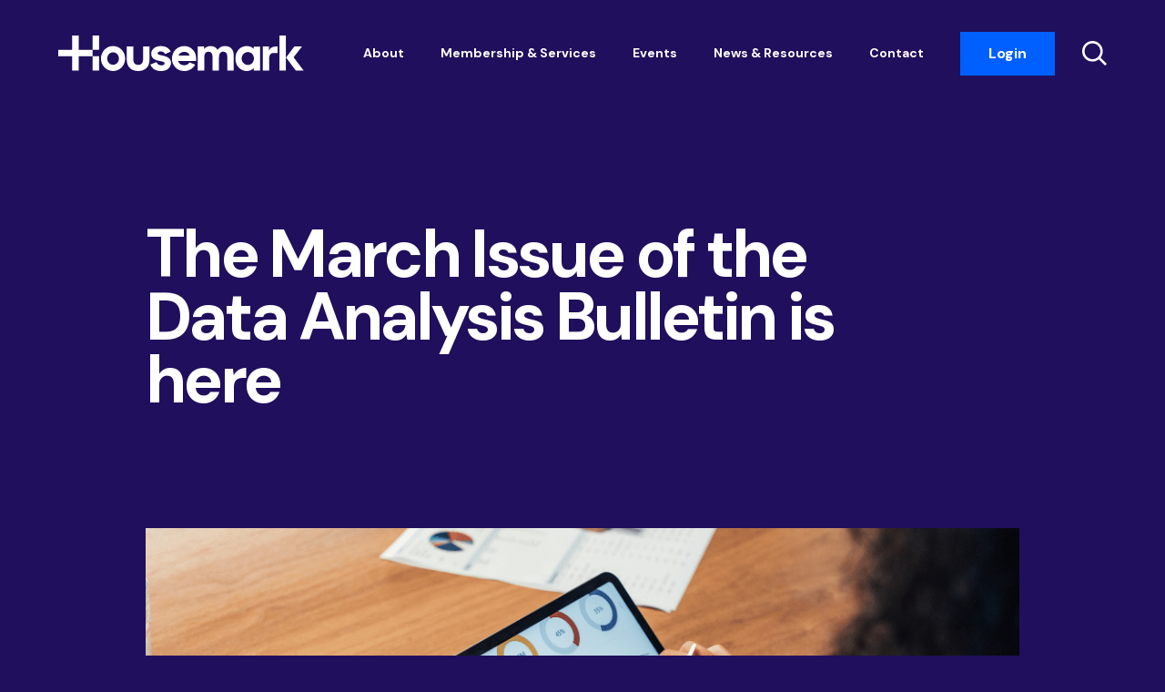

--- FILE ---
content_type: text/html; charset=UTF-8
request_url: https://www.housemark.co.uk/news/the-march-issue-of-the-data-analysis-bulletin-is-here/
body_size: 16916
content:
<!DOCTYPE html>
<html class="no-js" lang="en-GB">
<head>

    <script type="text/javascript" src="https://analytics-eu.clickdimensions.com/ts.js" > </script>

    <script type="text/javascript">
        var cdAnalytics = new clickdimensions.Analytics('analytics-eu.clickdimensions.com');
        cdAnalytics.setAccountKey('apRjSUNBdkEmHt6GoRqUAX');
        cdAnalytics.setDomain('housemark.co.uk');
        cdAnalytics.setScore(typeof(cdScore) == "undefined" ? 0 : (cdScore == 0 ? null : cdScore));
        cdAnalytics.trackPage();
    </script>
    
    <meta charset="UTF-8">
    <meta name="viewport" content="width=device-width, initial-scale=1.0" >

    <link rel="stylesheet" href="/wp-content/themes/bloom/assets/css/app.css">
<!--    <link rel="stylesheet" href="https://unpkg.com/splitting/dist/splitting.css"/>-->
<!--    <link rel="stylesheet" href="https://unpkg.com/splitting/dist/splitting-cells.css"/>-->
    <link rel="stylesheet" href="https://unpkg.com/swiper/swiper-bundle.css"/>
    <link rel="stylesheet" href="https://unpkg.com/swiper/swiper-bundle.min.css"/>
    <link rel="preconnect" href="https://fonts.gstatic.com">
    <link rel="apple-touch-icon" sizes="180x180" href="/wp-content/themes/bloom/assets/img/apple-touch-icon.png">
    <link rel="icon" type="image/png" sizes="32x32" href="/wp-content/themes/bloom/assets/img/favicon-32x32.png">
    <link rel="icon" type="image/png" sizes="16x16" href="/wp-content/themes/bloom/assets/img/favicon-16x16.png">
    <script nomodule src="https://cdnjs.cloudflare.com/ajax/libs/babel-polyfill/7.6.0/polyfill.min.js" crossorigin="anonymous"></script>
    <script nomodule src="https://cdnjs.cloudflare.com/ajax/libs/svgxuse/1.2.6/svgxuse.min.js" crossorigin="anonymous"></script>


    <meta name="facebook-domain-verification" content="wys1hjh3kd8ajyvczpxmmdbces2xjw" />
    <meta name='robots' content='index, follow, max-image-preview:large, max-snippet:-1, max-video-preview:-1' />

	<!-- This site is optimized with the Yoast SEO plugin v26.7 - https://yoast.com/wordpress/plugins/seo/ -->
	<title>The March 2022 Issue of the Data Analysis Bulletin is here - Housemark</title>
	<meta name="description" content="Dive into the world of data analysis with the March issue of the Data Analysis Bulletin on Housemarks website. Explore informative articles and stay up-to-date with industry news." />
	<link rel="canonical" href="https://www.housemark.co.uk/news/the-march-issue-of-the-data-analysis-bulletin-is-here/" />
	<meta property="og:locale" content="en_GB" />
	<meta property="og:type" content="article" />
	<meta property="og:title" content="The March 2022 Issue of the Data Analysis Bulletin is here - Housemark" />
	<meta property="og:description" content="Dive into the world of data analysis with the March issue of the Data Analysis Bulletin on Housemarks website. Explore informative articles and stay up-to-date with industry news." />
	<meta property="og:url" content="https://www.housemark.co.uk/news/the-march-issue-of-the-data-analysis-bulletin-is-here/" />
	<meta property="og:site_name" content="Housemark" />
	<meta property="article:modified_time" content="2024-05-07T08:56:25+00:00" />
	<meta name="twitter:card" content="summary_large_image" />
	<script type="application/ld+json" class="yoast-schema-graph">{"@context":"https://schema.org","@graph":[{"@type":"WebPage","@id":"https://www.housemark.co.uk/news/the-march-issue-of-the-data-analysis-bulletin-is-here/","url":"https://www.housemark.co.uk/news/the-march-issue-of-the-data-analysis-bulletin-is-here/","name":"The March 2022 Issue of the Data Analysis Bulletin is here - Housemark","isPartOf":{"@id":"https://www.housemark.co.uk/#website"},"datePublished":"2022-03-28T15:57:29+00:00","dateModified":"2024-05-07T08:56:25+00:00","description":"Dive into the world of data analysis with the March issue of the Data Analysis Bulletin on Housemarks website. Explore informative articles and stay up-to-date with industry news.","breadcrumb":{"@id":"https://www.housemark.co.uk/news/the-march-issue-of-the-data-analysis-bulletin-is-here/#breadcrumb"},"inLanguage":"en-GB","potentialAction":[{"@type":"ReadAction","target":["https://www.housemark.co.uk/news/the-march-issue-of-the-data-analysis-bulletin-is-here/"]}]},{"@type":"BreadcrumbList","@id":"https://www.housemark.co.uk/news/the-march-issue-of-the-data-analysis-bulletin-is-here/#breadcrumb","itemListElement":[{"@type":"ListItem","position":1,"name":"Home","item":"https://www.housemark.co.uk/"},{"@type":"ListItem","position":2,"name":"The March 2022 Issue of the Data Analysis Bulletin is here"}]},{"@type":"WebSite","@id":"https://www.housemark.co.uk/#website","url":"https://www.housemark.co.uk/","name":"Housemark","description":"","potentialAction":[{"@type":"SearchAction","target":{"@type":"EntryPoint","urlTemplate":"https://www.housemark.co.uk/?s={search_term_string}"},"query-input":{"@type":"PropertyValueSpecification","valueRequired":true,"valueName":"search_term_string"}}],"inLanguage":"en-GB"}]}</script>
	<!-- / Yoast SEO plugin. -->


<link rel='dns-prefetch' href='//www.google.com' />
<link rel='dns-prefetch' href='//fonts.googleapis.com' />
<link rel="alternate" type="application/rss+xml" title="Housemark &raquo; Feed" href="https://www.housemark.co.uk/feed/" />
<link rel="alternate" type="application/rss+xml" title="Housemark &raquo; Comments Feed" href="https://www.housemark.co.uk/comments/feed/" />
<link rel="alternate" type="text/calendar" title="Housemark &raquo; iCal Feed" href="https://www.housemark.co.uk/events/?ical=1" />
<link rel="alternate" title="oEmbed (JSON)" type="application/json+oembed" href="https://www.housemark.co.uk/wp-json/oembed/1.0/embed?url=https%3A%2F%2Fwww.housemark.co.uk%2Fnews%2Fthe-march-issue-of-the-data-analysis-bulletin-is-here%2F" />
<link rel="alternate" title="oEmbed (XML)" type="text/xml+oembed" href="https://www.housemark.co.uk/wp-json/oembed/1.0/embed?url=https%3A%2F%2Fwww.housemark.co.uk%2Fnews%2Fthe-march-issue-of-the-data-analysis-bulletin-is-here%2F&#038;format=xml" />
<style id='wp-img-auto-sizes-contain-inline-css'>
img:is([sizes=auto i],[sizes^="auto," i]){contain-intrinsic-size:3000px 1500px}
/*# sourceURL=wp-img-auto-sizes-contain-inline-css */
</style>
<style id='wp-emoji-styles-inline-css'>

	img.wp-smiley, img.emoji {
		display: inline !important;
		border: none !important;
		box-shadow: none !important;
		height: 1em !important;
		width: 1em !important;
		margin: 0 0.07em !important;
		vertical-align: -0.1em !important;
		background: none !important;
		padding: 0 !important;
	}
/*# sourceURL=wp-emoji-styles-inline-css */
</style>
<link rel='stylesheet' id='wp-block-library-css' href='https://www.housemark.co.uk/wp-includes/css/dist/block-library/style.min.css?ver=6.9' media='all' />
<style id='global-styles-inline-css'>
:root{--wp--preset--aspect-ratio--square: 1;--wp--preset--aspect-ratio--4-3: 4/3;--wp--preset--aspect-ratio--3-4: 3/4;--wp--preset--aspect-ratio--3-2: 3/2;--wp--preset--aspect-ratio--2-3: 2/3;--wp--preset--aspect-ratio--16-9: 16/9;--wp--preset--aspect-ratio--9-16: 9/16;--wp--preset--color--black: #000000;--wp--preset--color--cyan-bluish-gray: #abb8c3;--wp--preset--color--white: #ffffff;--wp--preset--color--pale-pink: #f78da7;--wp--preset--color--vivid-red: #cf2e2e;--wp--preset--color--luminous-vivid-orange: #ff6900;--wp--preset--color--luminous-vivid-amber: #fcb900;--wp--preset--color--light-green-cyan: #7bdcb5;--wp--preset--color--vivid-green-cyan: #00d084;--wp--preset--color--pale-cyan-blue: #8ed1fc;--wp--preset--color--vivid-cyan-blue: #0693e3;--wp--preset--color--vivid-purple: #9b51e0;--wp--preset--gradient--vivid-cyan-blue-to-vivid-purple: linear-gradient(135deg,rgb(6,147,227) 0%,rgb(155,81,224) 100%);--wp--preset--gradient--light-green-cyan-to-vivid-green-cyan: linear-gradient(135deg,rgb(122,220,180) 0%,rgb(0,208,130) 100%);--wp--preset--gradient--luminous-vivid-amber-to-luminous-vivid-orange: linear-gradient(135deg,rgb(252,185,0) 0%,rgb(255,105,0) 100%);--wp--preset--gradient--luminous-vivid-orange-to-vivid-red: linear-gradient(135deg,rgb(255,105,0) 0%,rgb(207,46,46) 100%);--wp--preset--gradient--very-light-gray-to-cyan-bluish-gray: linear-gradient(135deg,rgb(238,238,238) 0%,rgb(169,184,195) 100%);--wp--preset--gradient--cool-to-warm-spectrum: linear-gradient(135deg,rgb(74,234,220) 0%,rgb(151,120,209) 20%,rgb(207,42,186) 40%,rgb(238,44,130) 60%,rgb(251,105,98) 80%,rgb(254,248,76) 100%);--wp--preset--gradient--blush-light-purple: linear-gradient(135deg,rgb(255,206,236) 0%,rgb(152,150,240) 100%);--wp--preset--gradient--blush-bordeaux: linear-gradient(135deg,rgb(254,205,165) 0%,rgb(254,45,45) 50%,rgb(107,0,62) 100%);--wp--preset--gradient--luminous-dusk: linear-gradient(135deg,rgb(255,203,112) 0%,rgb(199,81,192) 50%,rgb(65,88,208) 100%);--wp--preset--gradient--pale-ocean: linear-gradient(135deg,rgb(255,245,203) 0%,rgb(182,227,212) 50%,rgb(51,167,181) 100%);--wp--preset--gradient--electric-grass: linear-gradient(135deg,rgb(202,248,128) 0%,rgb(113,206,126) 100%);--wp--preset--gradient--midnight: linear-gradient(135deg,rgb(2,3,129) 0%,rgb(40,116,252) 100%);--wp--preset--font-size--small: 13px;--wp--preset--font-size--medium: 20px;--wp--preset--font-size--large: 36px;--wp--preset--font-size--x-large: 42px;--wp--preset--spacing--20: 0.44rem;--wp--preset--spacing--30: 0.67rem;--wp--preset--spacing--40: 1rem;--wp--preset--spacing--50: 1.5rem;--wp--preset--spacing--60: 2.25rem;--wp--preset--spacing--70: 3.38rem;--wp--preset--spacing--80: 5.06rem;--wp--preset--shadow--natural: 6px 6px 9px rgba(0, 0, 0, 0.2);--wp--preset--shadow--deep: 12px 12px 50px rgba(0, 0, 0, 0.4);--wp--preset--shadow--sharp: 6px 6px 0px rgba(0, 0, 0, 0.2);--wp--preset--shadow--outlined: 6px 6px 0px -3px rgb(255, 255, 255), 6px 6px rgb(0, 0, 0);--wp--preset--shadow--crisp: 6px 6px 0px rgb(0, 0, 0);}:where(.is-layout-flex){gap: 0.5em;}:where(.is-layout-grid){gap: 0.5em;}body .is-layout-flex{display: flex;}.is-layout-flex{flex-wrap: wrap;align-items: center;}.is-layout-flex > :is(*, div){margin: 0;}body .is-layout-grid{display: grid;}.is-layout-grid > :is(*, div){margin: 0;}:where(.wp-block-columns.is-layout-flex){gap: 2em;}:where(.wp-block-columns.is-layout-grid){gap: 2em;}:where(.wp-block-post-template.is-layout-flex){gap: 1.25em;}:where(.wp-block-post-template.is-layout-grid){gap: 1.25em;}.has-black-color{color: var(--wp--preset--color--black) !important;}.has-cyan-bluish-gray-color{color: var(--wp--preset--color--cyan-bluish-gray) !important;}.has-white-color{color: var(--wp--preset--color--white) !important;}.has-pale-pink-color{color: var(--wp--preset--color--pale-pink) !important;}.has-vivid-red-color{color: var(--wp--preset--color--vivid-red) !important;}.has-luminous-vivid-orange-color{color: var(--wp--preset--color--luminous-vivid-orange) !important;}.has-luminous-vivid-amber-color{color: var(--wp--preset--color--luminous-vivid-amber) !important;}.has-light-green-cyan-color{color: var(--wp--preset--color--light-green-cyan) !important;}.has-vivid-green-cyan-color{color: var(--wp--preset--color--vivid-green-cyan) !important;}.has-pale-cyan-blue-color{color: var(--wp--preset--color--pale-cyan-blue) !important;}.has-vivid-cyan-blue-color{color: var(--wp--preset--color--vivid-cyan-blue) !important;}.has-vivid-purple-color{color: var(--wp--preset--color--vivid-purple) !important;}.has-black-background-color{background-color: var(--wp--preset--color--black) !important;}.has-cyan-bluish-gray-background-color{background-color: var(--wp--preset--color--cyan-bluish-gray) !important;}.has-white-background-color{background-color: var(--wp--preset--color--white) !important;}.has-pale-pink-background-color{background-color: var(--wp--preset--color--pale-pink) !important;}.has-vivid-red-background-color{background-color: var(--wp--preset--color--vivid-red) !important;}.has-luminous-vivid-orange-background-color{background-color: var(--wp--preset--color--luminous-vivid-orange) !important;}.has-luminous-vivid-amber-background-color{background-color: var(--wp--preset--color--luminous-vivid-amber) !important;}.has-light-green-cyan-background-color{background-color: var(--wp--preset--color--light-green-cyan) !important;}.has-vivid-green-cyan-background-color{background-color: var(--wp--preset--color--vivid-green-cyan) !important;}.has-pale-cyan-blue-background-color{background-color: var(--wp--preset--color--pale-cyan-blue) !important;}.has-vivid-cyan-blue-background-color{background-color: var(--wp--preset--color--vivid-cyan-blue) !important;}.has-vivid-purple-background-color{background-color: var(--wp--preset--color--vivid-purple) !important;}.has-black-border-color{border-color: var(--wp--preset--color--black) !important;}.has-cyan-bluish-gray-border-color{border-color: var(--wp--preset--color--cyan-bluish-gray) !important;}.has-white-border-color{border-color: var(--wp--preset--color--white) !important;}.has-pale-pink-border-color{border-color: var(--wp--preset--color--pale-pink) !important;}.has-vivid-red-border-color{border-color: var(--wp--preset--color--vivid-red) !important;}.has-luminous-vivid-orange-border-color{border-color: var(--wp--preset--color--luminous-vivid-orange) !important;}.has-luminous-vivid-amber-border-color{border-color: var(--wp--preset--color--luminous-vivid-amber) !important;}.has-light-green-cyan-border-color{border-color: var(--wp--preset--color--light-green-cyan) !important;}.has-vivid-green-cyan-border-color{border-color: var(--wp--preset--color--vivid-green-cyan) !important;}.has-pale-cyan-blue-border-color{border-color: var(--wp--preset--color--pale-cyan-blue) !important;}.has-vivid-cyan-blue-border-color{border-color: var(--wp--preset--color--vivid-cyan-blue) !important;}.has-vivid-purple-border-color{border-color: var(--wp--preset--color--vivid-purple) !important;}.has-vivid-cyan-blue-to-vivid-purple-gradient-background{background: var(--wp--preset--gradient--vivid-cyan-blue-to-vivid-purple) !important;}.has-light-green-cyan-to-vivid-green-cyan-gradient-background{background: var(--wp--preset--gradient--light-green-cyan-to-vivid-green-cyan) !important;}.has-luminous-vivid-amber-to-luminous-vivid-orange-gradient-background{background: var(--wp--preset--gradient--luminous-vivid-amber-to-luminous-vivid-orange) !important;}.has-luminous-vivid-orange-to-vivid-red-gradient-background{background: var(--wp--preset--gradient--luminous-vivid-orange-to-vivid-red) !important;}.has-very-light-gray-to-cyan-bluish-gray-gradient-background{background: var(--wp--preset--gradient--very-light-gray-to-cyan-bluish-gray) !important;}.has-cool-to-warm-spectrum-gradient-background{background: var(--wp--preset--gradient--cool-to-warm-spectrum) !important;}.has-blush-light-purple-gradient-background{background: var(--wp--preset--gradient--blush-light-purple) !important;}.has-blush-bordeaux-gradient-background{background: var(--wp--preset--gradient--blush-bordeaux) !important;}.has-luminous-dusk-gradient-background{background: var(--wp--preset--gradient--luminous-dusk) !important;}.has-pale-ocean-gradient-background{background: var(--wp--preset--gradient--pale-ocean) !important;}.has-electric-grass-gradient-background{background: var(--wp--preset--gradient--electric-grass) !important;}.has-midnight-gradient-background{background: var(--wp--preset--gradient--midnight) !important;}.has-small-font-size{font-size: var(--wp--preset--font-size--small) !important;}.has-medium-font-size{font-size: var(--wp--preset--font-size--medium) !important;}.has-large-font-size{font-size: var(--wp--preset--font-size--large) !important;}.has-x-large-font-size{font-size: var(--wp--preset--font-size--x-large) !important;}
/*# sourceURL=global-styles-inline-css */
</style>

<style id='classic-theme-styles-inline-css'>
/*! This file is auto-generated */
.wp-block-button__link{color:#fff;background-color:#32373c;border-radius:9999px;box-shadow:none;text-decoration:none;padding:calc(.667em + 2px) calc(1.333em + 2px);font-size:1.125em}.wp-block-file__button{background:#32373c;color:#fff;text-decoration:none}
/*# sourceURL=/wp-includes/css/classic-themes.min.css */
</style>
<link rel='stylesheet' id='nsc_bara_new_banner_css-css' href='https://www.housemark.co.uk/wp-content/plugins/beautiful-and-responsive-cookie-consent-addon%202/public/css/cookieconsent.nsc.css?ver=3.4.0' media='all' />
<link rel='stylesheet' id='DMSans-css' href='https://fonts.googleapis.com/css2?family=DM+Sans%3Aital%2Cwght%400%2C400%3B0%2C500%3B0%2C700%3B1%2C400%3B1%2C500&#038;display=swap&#038;ver=6.9' media='all' />
<link rel='stylesheet' id='app-css' href='https://www.housemark.co.uk/wp-content/themes/bloom/assets/css/app.css?ver=1.320' media='all' />
<link rel='stylesheet' id='searchwp-live-search-css' href='https://www.housemark.co.uk/wp-content/plugins/searchwp-live-ajax-search/assets/styles/style.min.css?ver=1.8.7' media='all' />
<style id='searchwp-live-search-inline-css'>
.searchwp-live-search-result .searchwp-live-search-result--title a {
  font-size: 16px;
}
.searchwp-live-search-result .searchwp-live-search-result--price {
  font-size: 14px;
}
.searchwp-live-search-result .searchwp-live-search-result--add-to-cart .button {
  font-size: 14px;
}

/*# sourceURL=searchwp-live-search-inline-css */
</style>
<script id="nsc_bara_consent_mode_default_script" data-pagespeed-no-defer data-cfasync nowprocket data-no-optimize="1" data-no-defer="1" type="text/javascript">
        window.nsc_bara_consentModeConfig = {"analytics_storage":["Necessary"],"ad_storage":["Necessary"],"ad_personalization":["Necessary","Analytics"],"ad_user_data":["Necessary","Analytics"],"functionality_storage":["Analytics"],"personalization_storage":["Analytics"],"security_storage":["Analytics"]};
        window["dataLayer"] = window["dataLayer"] || [];
        function gtag() {
            window["dataLayer"].push(arguments);
        }
        gtag("consent", "default", {"analytics_storage":"granted","ad_storage":"granted","ad_personalization":"granted","ad_user_data":"granted","functionality_storage":"granted","personalization_storage":"granted","security_storage":"granted"});
        gtag("set", "ads_data_redaction", 1);gtag("set", "url_passthrough", 1);
        window["dataLayer"].push({event:"consent_mode_default", "consentType": "newBanner"});</script>
<script id="nsc_bara_consent_mode_update_script" data-pagespeed-no-defer data-cfasync nowprocket data-no-optimize="1" data-no-defer="1" type="text/javascript">!function(e,n,o,t,r){if(!1===function(){if(a(o))return!0;return!1}())return;let c=!1;function i(e){if("newBanner"===n){const n=function(){if(!1!==c)return c;const e=a(o);let n=!1;try{n=JSON.parse(decodeURIComponent(e))}catch(e){return console.warn(e),!1}return n}();return!(!n.categories||!n.categories.includes(e))}const t=function(e){if(["detailed","detailedRev","detailedRevDeny"].includes(n))return o+"_"+e;return o}(e),r=a(t),i="dismiss"===r?"allow":r;if(!["allow","deny"].includes(i))throw console.error("Invalid cookie value: ",i),new Error("Invalid cookie value: "+i);return["opt-in","opt-out","info"].includes(n)?i===e:"allow"===i}function a(e){return document.cookie.match("(^|;)\\s*"+e+"\\s*=\\s*([^;]+)")?.pop()||""}!function(){const n={},o=Object.keys(t);for(let e=0;e<o.length;e+=1){const r=t[o[e]].filter((e=>i(e)));r&&Array.isArray(r)&&r.length>0?n[o[e]]="granted":n[o[e]]="denied"}if(window[e]=window[e]||[],function(){window[e].push(arguments)}("consent","update",n),r){if(console.log("cleanedGtagValuesUpdate from PHP",JSON.parse(r)),console.log("cleanedGtagValuesUpdate internal JS",n),r!==JSON.stringify(n))throw new Error("💀💀💀💀💀 PHP and JS DIFFER 💀💀💀💀💀💀");console.log("%c All GOOD PHP and JS seems to be the same. ","background: #cef5d8; color: #5c5e5c")}}()}
      ("dataLayer","newBanner","bcbconsent",window.nsc_bara_consentModeConfig, "");</script><script id='nsc_bar_get_dataLayer_banner_init_script' nowprocket data-pagespeed-no-defer data-cfasync data-no-optimize='1' data-no-defer='1' type='text/javascript'>!function(e,o,n,s){const c={"Necessary":{"value":"allow","defaultValue":"allow"},"Functionality":{"value":"allow","defaultValue":"allow"},"Analytics":{"value":"allow","defaultValue":"allow"},"Marketing":{"value":"deny","defaultValue":"deny"}},i="dataLayer",t=Object.keys(c),a={event:"beautiful_cookie_consent_initialized"};for(let e=0;e<t.length;e++)a[t[e]]=d(t[e],"newBanner")||c[t[e]].defaultValue,"dismiss"===a[t[e]]&&(a[t[e]]="allow");function d(e,o){if("newBanner"!==o)return l(e);let n=l("bcbconsent");return n?(n=decodeURIComponent(n),n?(n=JSON.parse(n),n?!0===n.categories.includes(e)?"allow":"deny":(console.warn("cookie not found 3"),!1)):(console.warn("cookie not found 2"),!1)):(console.warn("cookie not found 1"),!1)}function l(e){return document.cookie.match("(^|;)\\s*"+e+"\\s*=\\s*([^;]+)")?.pop()||""}window[i]=window[i]||[],window[i].push(a)}();</script><script id="nsc_bara_gtm_loader_js-js-before">
var nsc_bara_php_gtm_vars = {"gtm_id": "GTM-NNXBLTKK","dataLayerName":"dataLayer","gtmHostname":"www.googletagmanager.com","gtmUrl":""};
//# sourceURL=nsc_bara_gtm_loader_js-js-before
</script>
<script src="https://www.housemark.co.uk/wp-content/plugins/beautiful-and-responsive-cookie-consent-addon%202/public/js/nscGTM.js?ver=3.4.0" id="nsc_bara_gtm_loader_js-js"></script>
<script src="https://www.housemark.co.uk/wp-includes/js/jquery/jquery.min.js?ver=3.7.1" id="jquery-core-js"></script>
<script src="https://www.housemark.co.uk/wp-includes/js/jquery/jquery-migrate.min.js?ver=3.4.1" id="jquery-migrate-js"></script>
<link rel="https://api.w.org/" href="https://www.housemark.co.uk/wp-json/" /><link rel="EditURI" type="application/rsd+xml" title="RSD" href="https://www.housemark.co.uk/xmlrpc.php?rsd" />
<link rel='shortlink' href='https://www.housemark.co.uk/?p=3411' />
<meta name="tec-api-version" content="v1"><meta name="tec-api-origin" content="https://www.housemark.co.uk"><link rel="alternate" href="https://www.housemark.co.uk/wp-json/tribe/events/v1/" />
		<script>
		(function(h,o,t,j,a,r){
			h.hj=h.hj||function(){(h.hj.q=h.hj.q||[]).push(arguments)};
			h._hjSettings={hjid:2441697,hjsv:5};
			a=o.getElementsByTagName('head')[0];
			r=o.createElement('script');r.async=1;
			r.src=t+h._hjSettings.hjid+j+h._hjSettings.hjsv;
			a.appendChild(r);
		})(window,document,'//static.hotjar.com/c/hotjar-','.js?sv=');
		</script>
		            <!-- Google tag (gtag.js) -->
            <script async src="https://www.googletagmanager.com/gtag/js?id=G-DH0Q6SJFQ0"></script>
            <script>
                window.dataLayer = window.dataLayer || [];
                function gtag(){dataLayer.push(arguments);}
                gtag('js', new Date());

                gtag('config', 'G-DH0Q6SJFQ0');
            </script>
        </head>
<body>
        
<header class="banner is-white">
    <div class="skip-link">
        <div class="skip-link__container">
            <a href="#content" class="skip-link__link">Skip to main content</a>
        </div>
    </div>
    <div class="banner__inner inner">
        <a href="/" class="banner__logo">
            <span class="show-for-sr">Housemark</span>
            <svg height="95" viewBox="0 0 669 95" width="669" xmlns="http://www.w3.org/2000/svg" xmlns:xlink="http://www.w3.org/1999/xlink"><clipPath><path d="m0 0h668.098v95h-668.098z"/></clipPath><g clip-path="url(#a)"><path d="m160.461 73.3586c-1.456 1.5538-3.21 2.7926-5.156 3.6413-1.945.8486-4.041 1.2893-6.161 1.2953-2.12.0059-4.218-.423-6.168-1.2607s-3.711-2.0667-5.176-3.6123c-2.947-3.2163-4.585-7.4356-4.585-11.8159s1.638-8.5996 4.585-11.8159c1.439-1.5741 3.193-2.8222 5.145-3.662s4.059-1.2522 6.181-1.2098c2.125-.0234 4.231.4039 6.183 1.2541 1.951.8502 3.703 2.1044 5.143 3.6813 3.022 3.1526 4.711 7.3666 4.711 11.7523 0 4.3856-1.689 8.5997-4.711 11.7523zm-11.335-45.1186c-4.348-.0789-8.665.7462-12.683 2.4241s-7.651 4.1726-10.671 7.3285c-6.163 6.2945-9.619 14.785-9.619 23.6319 0 8.8468 3.456 17.3374 9.619 23.6318 6.194 6.2447 14.592 9.7526 23.349 9.7526 8.758 0 17.156-3.5079 23.35-9.7526 6.163-6.2944 9.618-14.785 9.618-23.6318 0-8.8469-3.455-17.3374-9.618-23.6319-3.019-3.1548-6.65-5.6488-10.667-7.3266-4.016-1.6779-8.332-2.5037-12.678-2.426"/><path d="m299.342 59.1795c-2.254-1.3584-4.643-2.4763-7.127-3.3358-2.712-.8804-5.47-1.6086-8.262-2.1814-3.563-.6095-7.075-1.4907-10.506-2.6358-1.802-.7362-2.703-1.8179-2.703-3.1449.001-.7598.195-1.5067.562-2.17.367-.6632.897-1.2209 1.537-1.6202 1.406-.9907 3.451-1.4724 6.172-1.4724 5.935 0 9.839 2.3541 11.713 7.0623l15.399-6.5533c-5.088-9.9315-14.08-14.8941-26.976-14.8881-7.641-.0848-13.897 1.8603-18.768 5.8353-4.872 3.975-7.311 8.7468-7.317 14.3154-.068 2.9528.566 5.8792 1.847 8.5348 1.202 2.417 3.082 4.4241 5.406 5.7716 2.257 1.3542 4.645 2.4719 7.127 3.3357 2.787.9133 5.636 1.6211 8.524 2.1178.345.0125.689.0551 1.027.1272 3.199.5193 6.349 1.3098 9.416 2.3632 2.12.8181 3.18 1.9542 3.18 3.4085-.016.8294-.24 1.6413-.651 2.3598-.411.7184-.996 1.32-1.7 1.7485-1.919 1.2149-4.163 1.7993-6.425 1.6724-6.607 0-11.058-2.9116-13.353-8.7347l-16.677 6.5533c4.667 11.5554 14.425 17.33 29.274 17.3239 8.481.0849 15.088-2.1177 19.822-6.6078 4.733-4.49 7.109-9.4285 7.127-14.8153.066-2.9702-.612-5.9092-1.973-8.5439-1.322-2.4345-3.287-4.4514-5.677-5.8261"/><path d="m453.667 28.24c-8.488 0-15.095 3.3781-19.822 10.1344-3.905-6.7624-10.437-10.1405-19.597-10.1344-7.046 0-12.69 2.6934-16.93 8.0802v-6.8078h-17.3v64.1878h17.426v-35.0479c0-5.1263 1.036-8.9892 3.126-11.5523.994-1.2545 2.266-2.2566 3.714-2.9258 1.447-.6693 3.03-.9871 4.621-.928 7.376 0 11.067 4.5446 11.073 13.6337v36.8475h17.687v-35.0842c0-5.1384 1.042-8.9892 3.126-11.5523.995-1.2551 2.266-2.2581 3.713-2.9289 1.447-.6707 3.03-.9906 4.622-.934 7.376 0 11.064 4.5446 11.064 13.6337v36.8385h17.687v-39.1925c0-8.3803-2.036-14.8608-6.109-19.4418-4.073-4.5809-10.106-6.8562-18.101-6.8259z"/><path d="m528.081 73.7405c-1.462 1.6435-3.26 2.9485-5.269 3.8255s-4.183 1.3053-6.372 1.2553c-4.54 0-8.894-1.8194-12.105-5.058-3.21-3.2387-5.014-7.6312-5.014-12.2114 0-4.5801 1.804-8.9726 5.014-12.2113 3.211-3.2386 7.565-5.0581 12.105-5.0581 2.182-.0501 4.35.3708 6.358 1.2346 2.007.8637 3.809 2.1503 5.283 3.7735 3.08 3.2902 4.748 7.6738 4.641 12.1977.096 4.5328-1.57 8.9237-4.641 12.234zm4.136-37.9473c-4.757-5.0535-11.064-7.5773-18.921-7.5712-5.008-.0128-9.949 1.1708-14.416 3.4539-4.541 2.2965-8.422 6.0655-11.641 11.3069-3.22 5.2414-4.833 11.4463-4.839 18.6146 0 10.4465 3.205 18.6267 9.614 24.5407s13.431 8.868 21.066 8.862c8.055 0 14.458-2.8237 19.209-8.4711v7.1895h17.435v-64.1786h-17.498v6.2715z"/><path d="m573.961 40.0469v-10.5253h-17.309v64.1877h17.435v-30.3033c0-5.8988 1.054-10.1889 3.171-12.8339 2.118-2.6449 5.523-3.981 10.182-3.981h9.487v-17.0786h-5.406c-8.409 0-14.257 3.5115-17.542 10.5344"/><path d="m602.297 93.7003h17.435v-15.5334-20.278-57.8889h-17.435z"/><path d="m640.761 58.3344 22.859-28.9217h-20.795l-22.616 29.5216 26.499 34.7661h21.39z"/><path d="m230.839 63.6515c0 10.5343-5.803 14.8244-13.344 14.8244-7.542 0-13.353-4.2901-13.353-14.8244v-34.1299h-17.588v35.6841c0 20.8051 14.56 29.7852 30.941 29.7852 16.38 0 30.868-8.9801 30.868-29.7852v-35.6841h-17.524z"/><path d="m327.093 53.7804c1.318-3.0686 3.508-5.674 6.294-7.4862 2.786-1.8121 6.042-2.7496 9.357-2.6937 7.809 0 12.854 3.3812 15.137 10.1436zm15.525-25.5406c-4.35-.0119-8.659.843-12.679 2.5157-4.021 1.6727-7.675 4.1302-10.752 7.2314s-5.516 6.7851-7.177 10.8399c-1.662 4.0549-2.513 8.4009-2.504 12.7885 0 9.4043 3.159 17.3179 9.478 23.7409s14.356 9.6345 24.111 9.6345c6.227.1456 12.372-1.456 17.75-4.6263 4.987-3.0184 9.094-7.3146 11.902-12.4522l-.117.0818-15.182-5.9534c-1.558 2.3576-3.678 4.2834-6.165 5.6013s-5.262 1.9858-8.071 1.9427c-4.499 0-8.187-1.0483-11.064-3.1449-2.876-2.0715-4.947-5.0895-5.857-8.5347h49.123v-6.4261c0-9.4163-3.075-17.3118-9.226-23.6863-6.151-6.3746-14.008-9.5588-23.57-9.5528z"/><path d="m111.094 55.3257h-17.6864v38.3744h17.6864z"/><path d="m111.094 0h-17.6864v38.2472h17.6864z"/><path d="m55.5922 0h-17.6868v38.2472h-37.9054v17.0786h37.9054v38.3745h17.6868v-38.3745h37.8154v-17.0786h-37.8154z"/></g></svg>
        </a>
        <button class="menu-button" aria-label="Show menu" aria-expanded="false">
            <svg><use xlink:href="/wp-content/themes/bloom/assets/img/sprite.svg#menu"></use></svg>
        </button>
        <nav class="primary-menu" aria-label="Housemark Navigation">
    <div class="primary-menu__inner">
        <div class="site-search" id="js-search">
            <form action="/">
                <svg class="show-for-xlarge" width="25" height="25" viewBox="0 0 41 41" xmlns="http://www.w3.org/2000/svg">
                    <path fill-rule="evenodd" clip-rule="evenodd" d="M30.1848 27.1332L41 37.9484L37.9484 41L27.1332 30.1848L30.1848 27.1332Z" />
                    <path fill-rule="evenodd" clip-rule="evenodd" d="M18.5756 4.31555C10.7 4.31555 4.31555 10.7 4.31555 18.5756C4.31555 26.4512 10.7 32.8356 18.5756 32.8356C26.4512 32.8356 32.8356 26.4512 32.8356 18.5756C32.8356 10.7 26.4512 4.31555 18.5756 4.31555ZM0 18.5756C0 8.31657 8.31657 0 18.5756 0C28.8346 0 37.1511 8.31657 37.1511 18.5756C37.1511 28.8346 28.8346 37.1511 18.5756 37.1511C8.31657 37.1511 0 28.8346 0 18.5756Z"/>
                </svg>

                <label>
                    <span class="show-for-sr">Site Search</span>
                    <input id="site-search__keyword" name="s" type="text" placeholder="Search Housemark" data-swplive="true">
                </label>
            </form>
            <button class="site-search__close" id="js-search-close" aria-label="Close"><svg><use xlink:href="/wp-content/themes/bloom/assets/img/sprite.svg#close"></use></svg></button>
            <button	type="submit" id="search-mobile-submit">
                <svg width="25" height="25" viewBox="0 0 41 41" xmlns="http://www.w3.org/2000/svg">
                    <path fill-rule="evenodd" clip-rule="evenodd" d="M30.1848 27.1332L41 37.9484L37.9484 41L27.1332 30.1848L30.1848 27.1332Z" />
                    <path fill-rule="evenodd" clip-rule="evenodd" d="M18.5756 4.31555C10.7 4.31555 4.31555 10.7 4.31555 18.5756C4.31555 26.4512 10.7 32.8356 18.5756 32.8356C26.4512 32.8356 32.8356 26.4512 32.8356 18.5756C32.8356 10.7 26.4512 4.31555 18.5756 4.31555ZM0 18.5756C0 8.31657 8.31657 0 18.5756 0C28.8346 0 37.1511 8.31657 37.1511 18.5756C37.1511 28.8346 28.8346 37.1511 18.5756 37.1511C8.31657 37.1511 0 28.8346 0 18.5756Z"/>
                </svg>
            </button>
        </div>
        <!-- Level 1 -->
        <ul class="no-bullet">
            
                
                <li>
                    <a href="https://www.housemark.co.uk/about/" class="">About</a>

                                                                    <button class="show" aria-label="Show" aria-expanded="false" tabindex="-1"><svg><use xlink:href="/wp-content/themes/bloom/assets/img/sprite.svg#arrow-right-mid"></use></svg></button>

                        <div class="primary-submenu submenu level-2">
                            <span class="submenu__label">
                                <button aria-label="back" tabindex="-1">
                                    <svg width="6" height="11" viewBox="0 0 6 11" fill="none" xmlns="http://www.w3.org/2000/svg">
<path d="M5.5 0.75L1 5.25L5.5 9.75" stroke="white" fill="transparent"/>
</svg>
                                </button>
                                About                            </span>
                            <div class="grid-x gap-2 inner-xlarge primary-submenu__row">
                                                                                                                <div class="cell xlarge-4 show-for-xlarge primary-submenu__feature">
                                                                                        <div class="post-card">
                                                <img width="768" height="427" src="https://bloom-digital.s3.eu-west-2.amazonaws.com/housemark/wp-content/uploads/2025/12/10144054/About-us.jpg" class="attachment-full size-full" alt="" loading="lazy" decoding="async" srcset="https://bloom-digital.s3.eu-west-2.amazonaws.com/housemark/wp-content/uploads/2025/12/10144054/About-us.jpg 768w, https://bloom-digital.s3.eu-west-2.amazonaws.com/housemark/wp-content/uploads/2025/12/10144054/About-us-300x167.jpg 300w" sizes="auto, (max-width: 768px) 100vw, 768px" />                                                <div class="post-card__text">
                                                                                                            <h3 class="post-card__title display-2">
                                                            <a href="https://www.housemark.co.uk/about/" target="">
                                                                About Us                                                            </a>
                                                        </h3>
                                                                                                                                                                <p class="post-card__desc">By gathering on time insight from across all areas of your business, and your market, we show you what is possible, how you could be performing, and how you could make it happen.</p>
                                                                                                                                                        </div>
                                            </div>
                                        </div>
                                                                                                        <div class="cell xlarge-4 primary-submenu__links">
                                    <ul class="no-bullet">
                                        <div class="hide-for-xlarge">
                                                                                                                                                
                                                                                                            <li>
                                                            <a href="https://www.housemark.co.uk/about/" target="">
                                                                About Us                                                            </a>

                                                                                                                    </li>
                                                    

                                                                                                                                    </div>
                                                                                    <li>
                                                <a href="https://www.housemark.co.uk/work-with-us/">Work with us</a>
                                            </li>
                                                                                    <li>
                                                <a href="https://www.housemark.co.uk/vacancies-at-housemark/">Vacancies at Housemark</a>
                                            </li>
                                                                                    <li>
                                                <a href="https://www.housemark.co.uk/become-a-partner/">Become a partner</a>
                                            </li>
                                                                            </ul>
                                </div>
                            </div>
                        </div>
                                    </li>
            
                
                <li>
                    <a href="#" class="">Membership & Services</a>

                                                                    <button class="show" aria-label="Show" aria-expanded="false" tabindex="-1"><svg><use xlink:href="/wp-content/themes/bloom/assets/img/sprite.svg#arrow-right-mid"></use></svg></button>

                        <div class="primary-submenu submenu level-2">
                            <span class="submenu__label">
                                <button aria-label="back" tabindex="-1">
                                    <svg width="6" height="11" viewBox="0 0 6 11" fill="none" xmlns="http://www.w3.org/2000/svg">
<path d="M5.5 0.75L1 5.25L5.5 9.75" stroke="white" fill="transparent"/>
</svg>
                                </button>
                                Membership & Services                            </span>
                            <div class="grid-x gap-2 inner-xlarge primary-submenu__row">
                                                                                                                <div class="cell xlarge-4 show-for-xlarge primary-submenu__feature">
                                                                                        <div class="post-card">
                                                <img width="2400" height="1334" src="https://bloom-digital.s3.eu-west-2.amazonaws.com/housemark/wp-content/uploads/2025/12/09115843/Membership.jpg" class="attachment-full size-full" alt="" loading="lazy" decoding="async" srcset="https://bloom-digital.s3.eu-west-2.amazonaws.com/housemark/wp-content/uploads/2025/12/09115843/Membership.jpg 2400w, https://bloom-digital.s3.eu-west-2.amazonaws.com/housemark/wp-content/uploads/2025/12/09115843/Membership-300x167.jpg 300w, https://bloom-digital.s3.eu-west-2.amazonaws.com/housemark/wp-content/uploads/2025/12/09115843/Membership-1024x569.jpg 1024w, https://bloom-digital.s3.eu-west-2.amazonaws.com/housemark/wp-content/uploads/2025/12/09115843/Membership-768x427.jpg 768w, https://bloom-digital.s3.eu-west-2.amazonaws.com/housemark/wp-content/uploads/2025/12/09115843/Membership-1536x854.jpg 1536w, https://bloom-digital.s3.eu-west-2.amazonaws.com/housemark/wp-content/uploads/2025/12/09115843/Membership-2048x1138.jpg 2048w" sizes="auto, (max-width: 2400px) 100vw, 2400px" />                                                <div class="post-card__text">
                                                                                                            <h3 class="post-card__title display-2">
                                                            <a href="https://www.housemark.co.uk/membership" target="">
                                                                Membership                                                            </a>
                                                        </h3>
                                                                                                                                                                                                                    <ul class="no-bullet">
                                                                                                                            <li>
                                                                    <a href="https://www.housemark.co.uk/pulse/" target="">
                                                                        Monthly Pulse                                                                    </a>
                                                                </li>
                                                                                                                    </ul>
                                                                                                    </div>
                                            </div>
                                        </div>
                                                                                <div class="cell xlarge-4 show-for-xlarge primary-submenu__feature">
                                                                                        <div class="post-card">
                                                <img width="768" height="427" src="https://bloom-digital.s3.eu-west-2.amazonaws.com/housemark/wp-content/uploads/2025/12/10143238/Housemark-Consultancy.jpg" class="attachment-full size-full" alt="" loading="lazy" decoding="async" srcset="https://bloom-digital.s3.eu-west-2.amazonaws.com/housemark/wp-content/uploads/2025/12/10143238/Housemark-Consultancy.jpg 768w, https://bloom-digital.s3.eu-west-2.amazonaws.com/housemark/wp-content/uploads/2025/12/10143238/Housemark-Consultancy-300x167.jpg 300w" sizes="auto, (max-width: 768px) 100vw, 768px" />                                                <div class="post-card__text">
                                                                                                            <h3 class="post-card__title display-2">
                                                            <a href="https://www.housemark.co.uk/consultancy/" target="">
                                                                Consultancy                                                            </a>
                                                        </h3>
                                                                                                                                                                                                                    <ul class="no-bullet">
                                                                                                                            <li>
                                                                    <a href="https://www.housemark.co.uk/tsm/" target="">
                                                                        TSM &amp; Customer Experience                                                                    </a>
                                                                </li>
                                                                                                                            <li>
                                                                    <a href="https://www.housemark.co.uk/data/" target="">
                                                                        Data                                                                    </a>
                                                                </li>
                                                                                                                            <li>
                                                                    <a href="https://www.housemark.co.uk/service-improvement-transformation/" target="">
                                                                        Service Improvement and Transformation                                                                    </a>
                                                                </li>
                                                                                                                    </ul>
                                                                                                    </div>
                                            </div>
                                        </div>
                                                                                                        <div class="cell xlarge-3 primary-submenu__links">
                                    <ul class="no-bullet">
                                        <div class="hide-for-xlarge">
                                                                                                                                                
                                                                                                            <li>
                                                            <a href="https://www.housemark.co.uk/membership" target="">
                                                                Membership                                                            </a>

                                                                                                                            <ul class="no-bullet">
                                                                                                                                            <li>
                                                                            <a href="https://www.housemark.co.uk/pulse/" target="">
                                                                                Monthly Pulse                                                                            </a>
                                                                        </li>
                                                                                                                                    </ul>
                                                                                                                    </li>
                                                    

                                                                                                    
                                                                                                            <li>
                                                            <a href="https://www.housemark.co.uk/consultancy/" target="">
                                                                Consultancy                                                            </a>

                                                                                                                            <ul class="no-bullet">
                                                                                                                                            <li>
                                                                            <a href="https://www.housemark.co.uk/tsm/" target="">
                                                                                TSM &amp; Customer Experience                                                                            </a>
                                                                        </li>
                                                                                                                                            <li>
                                                                            <a href="https://www.housemark.co.uk/data/" target="">
                                                                                Data                                                                            </a>
                                                                        </li>
                                                                                                                                            <li>
                                                                            <a href="https://www.housemark.co.uk/service-improvement-transformation/" target="">
                                                                                Service Improvement and Transformation                                                                            </a>
                                                                        </li>
                                                                                                                                    </ul>
                                                                                                                    </li>
                                                    

                                                                                                                                    </div>
                                                                                    <li>
                                                <a href="https://www.housemark.co.uk/products/photobook/">Photobook</a>
                                            </li>
                                                                                    <li>
                                                <a href="https://www.housemark.co.uk/products/events-networking/">Events, Networking & Training</a>
                                            </li>
                                                                                    <li>
                                                <a href="https://www.housemark.co.uk/products/regulationready/">Ready for Regulation</a>
                                            </li>
                                                                                    <li>
                                                <a href="https://www.housemark.co.uk/housemark-hub/">Housemark Hub</a>
                                            </li>
                                                                            </ul>
                                </div>
                            </div>
                        </div>
                                    </li>
            
                
                <li>
                    <a href="/events" class="">Events</a>

                                    </li>
            
                
                <li>
                    <a href="https://www.housemark.co.uk/news-listing/" class="">News & Resources</a>

                                    </li>
            
                
                <li>
                    <a href="https://www.housemark.co.uk/contact/" class="">Contact</a>

                                    </li>
                    </ul>
        <a href="https://data.housemark.co.uk" class="button blue mb-0" target="_blank">Login</a>
        <!-- Search Functionality-->
        <a href="#js-search" class="search-toggle" id="js-search-toggle" style="border-bottom: none; padding-left: 30px;">
            <span class="hide">Search</span>
            <svg width="27" height="27" viewBox="0 0 27 27" fill="none" xmlns="http://www.w3.org/2000/svg">
                <path d="M11.3061 22.6014C13.8519 22.6031 16.3227 21.7404 18.3145 20.1544L25.1578 27L27 25.1571L20.1567 18.3115C21.7434 16.3048 22.6025 13.8187 22.5934 11.2605C22.5842 8.70184 21.7074 6.22223 20.1064 4.22685C18.5053 2.23162 16.2749 0.83884 13.7798 0.276302C11.2846 -0.285947 8.67267 0.0152619 6.37094 1.13088C4.06921 2.24665 2.21428 4.11059 1.10886 6.41797C0.0037969 8.72531 -0.285866 11.3396 0.287376 13.833C0.860473 16.3266 2.26255 18.5518 4.26444 20.1444C6.26604 21.7371 8.74878 22.6033 11.3065 22.6011L11.3061 22.6014ZM11.3061 2.60773C13.6108 2.60773 15.8212 3.52356 17.451 5.15377C19.0806 6.78412 19.9961 8.99494 19.9961 11.3007C19.9961 13.6065 19.0806 15.8174 17.451 17.4477C15.8212 19.0779 13.6111 19.9937 11.3061 19.9937C9.00114 19.9937 6.79102 19.0779 5.16131 17.4477C3.53167 15.8173 2.61615 13.6065 2.61615 11.3007C2.61615 8.99494 3.53167 6.78405 5.16131 5.15377C6.79109 3.52356 9.00114 2.60773 11.3061 2.60773Z"/>
            </svg>
        </a>
        <button class="menu-close-button" aria-label="Close menu">
            <svg><use xlink:href="/wp-content/themes/bloom/assets/img/sprite.svg#close"></use></svg>
        </button>
    </div>
</nav>    </div>
</header>


    <main id="content">
    
<article>
    <div class="masthead-post dark-bg">
        <div class="masthead-post__inner inner inner--smaller">
            <h1 class="display-10">The March Issue of the Data Analysis Bulletin is here </h1>
                    </div>
                    <div class="masthead-post__image">
                <figure class="inner inner--smaller">
                    <img src="https://bloom-digital.s3.eu-west-2.amazonaws.com/housemark/wp-content/uploads/2021/06/10144630/Pulse-news-image_news-article.png" alt="Woman using an ipad" loading="lazy">
                </figure>
            </div>
            </div>

    <div class="post-content inner inner--smaller panel-m-1">
        <div class="post-content__content">
                        <p>The March issue of our Data Analysis Bulletin is now available to <a href="https://elinkeu.clickdimensions.com/m/1/35552097/p1-t22075-36d7b41f4dbd452fa909fb97c5be7c50/1/1/1">view here</a>.</p>
<p>Every month we’ll share the key data submission and reporting deadlines and milestones, the latest analysis reports and publications, new products and pilot programme opportunities, technical system updates and key dates for our upcoming data events.</p>
<p>If you&#8217;d like to know more about Housemark and our offer, please <a href="mailto:info@housemark.co.uk">contact us.</a></p>
        </div>
        <aside class="post-content__sidebar">
            <span>28th March 2022</span>
                            <span>By Siobhan</span>
                        <div class="post-content__share">
                <p>Share article</p>
                <ul class="social no-bullet">
                                            <li class="social__twitter">
                            <a href="https://twitter.com/Housemarkltd" aria-label="Follow us on Twitter">
                                <svg xmlns="http://www.w3.org/2000/svg" shape-rendering="geometricPrecision" text-rendering="geometricPrecision" image-rendering="optimizeQuality" fill-rule="evenodd" clip-rule="evenodd" viewBox="0 0 512 462.799"><path fill-rule="nonzero" d="M403.229 0h78.506L310.219 196.04 512 462.799H354.002L230.261 301.007 88.669 462.799h-78.56l183.455-209.683L0 0h161.999l111.856 147.88L403.229 0zm-27.556 415.805h43.505L138.363 44.527h-46.68l283.99 371.278z"/></svg>
                            </a>
                        </li>
                    
                                            <li class="social__linkedin"><a href="https://www.linkedin.com/company/housemark" aria-label="Follow us on LinkedIn"><svg><use xlink:href="/wp-content/themes/bloom/assets/img/sprite.svg#icon-linkedin"></use></svg></a></li>
                                    </ul>
            </div>
            <button onclick="window.print();" class="button hollow navy">Print article</button>
        </aside>
    </div>
</article>

		</main>
	    
<footer class="site-footer panel-p-1">
    <div class="site-footer__inner inner">
        <div class="site-footer__grid grid-x grid-margin-x">
            <div class="cell medium-6 large-3">
                <svg class="site-footer__logo" height="95" viewBox="0 0 669 95" width="669" xmlns="http://www.w3.org/2000/svg" xmlns:xlink="http://www.w3.org/1999/xlink" preserveAspectRatio="xMidYMin meet">
                    <clipPath><path d="m0 0h668.098v95h-668.098z"/></clipPath><g clip-path="url(#a)"><path d="m160.461 73.3586c-1.456 1.5538-3.21 2.7926-5.156 3.6413-1.945.8486-4.041 1.2893-6.161 1.2953-2.12.0059-4.218-.423-6.168-1.2607s-3.711-2.0667-5.176-3.6123c-2.947-3.2163-4.585-7.4356-4.585-11.8159s1.638-8.5996 4.585-11.8159c1.439-1.5741 3.193-2.8222 5.145-3.662s4.059-1.2522 6.181-1.2098c2.125-.0234 4.231.4039 6.183 1.2541 1.951.8502 3.703 2.1044 5.143 3.6813 3.022 3.1526 4.711 7.3666 4.711 11.7523 0 4.3856-1.689 8.5997-4.711 11.7523zm-11.335-45.1186c-4.348-.0789-8.665.7462-12.683 2.4241s-7.651 4.1726-10.671 7.3285c-6.163 6.2945-9.619 14.785-9.619 23.6319 0 8.8468 3.456 17.3374 9.619 23.6318 6.194 6.2447 14.592 9.7526 23.349 9.7526 8.758 0 17.156-3.5079 23.35-9.7526 6.163-6.2944 9.618-14.785 9.618-23.6318 0-8.8469-3.455-17.3374-9.618-23.6319-3.019-3.1548-6.65-5.6488-10.667-7.3266-4.016-1.6779-8.332-2.5037-12.678-2.426"/><path d="m299.342 59.1795c-2.254-1.3584-4.643-2.4763-7.127-3.3358-2.712-.8804-5.47-1.6086-8.262-2.1814-3.563-.6095-7.075-1.4907-10.506-2.6358-1.802-.7362-2.703-1.8179-2.703-3.1449.001-.7598.195-1.5067.562-2.17.367-.6632.897-1.2209 1.537-1.6202 1.406-.9907 3.451-1.4724 6.172-1.4724 5.935 0 9.839 2.3541 11.713 7.0623l15.399-6.5533c-5.088-9.9315-14.08-14.8941-26.976-14.8881-7.641-.0848-13.897 1.8603-18.768 5.8353-4.872 3.975-7.311 8.7468-7.317 14.3154-.068 2.9528.566 5.8792 1.847 8.5348 1.202 2.417 3.082 4.4241 5.406 5.7716 2.257 1.3542 4.645 2.4719 7.127 3.3357 2.787.9133 5.636 1.6211 8.524 2.1178.345.0125.689.0551 1.027.1272 3.199.5193 6.349 1.3098 9.416 2.3632 2.12.8181 3.18 1.9542 3.18 3.4085-.016.8294-.24 1.6413-.651 2.3598-.411.7184-.996 1.32-1.7 1.7485-1.919 1.2149-4.163 1.7993-6.425 1.6724-6.607 0-11.058-2.9116-13.353-8.7347l-16.677 6.5533c4.667 11.5554 14.425 17.33 29.274 17.3239 8.481.0849 15.088-2.1177 19.822-6.6078 4.733-4.49 7.109-9.4285 7.127-14.8153.066-2.9702-.612-5.9092-1.973-8.5439-1.322-2.4345-3.287-4.4514-5.677-5.8261"/><path d="m453.667 28.24c-8.488 0-15.095 3.3781-19.822 10.1344-3.905-6.7624-10.437-10.1405-19.597-10.1344-7.046 0-12.69 2.6934-16.93 8.0802v-6.8078h-17.3v64.1878h17.426v-35.0479c0-5.1263 1.036-8.9892 3.126-11.5523.994-1.2545 2.266-2.2566 3.714-2.9258 1.447-.6693 3.03-.9871 4.621-.928 7.376 0 11.067 4.5446 11.073 13.6337v36.8475h17.687v-35.0842c0-5.1384 1.042-8.9892 3.126-11.5523.995-1.2551 2.266-2.2581 3.713-2.9289 1.447-.6707 3.03-.9906 4.622-.934 7.376 0 11.064 4.5446 11.064 13.6337v36.8385h17.687v-39.1925c0-8.3803-2.036-14.8608-6.109-19.4418-4.073-4.5809-10.106-6.8562-18.101-6.8259z"/><path d="m528.081 73.7405c-1.462 1.6435-3.26 2.9485-5.269 3.8255s-4.183 1.3053-6.372 1.2553c-4.54 0-8.894-1.8194-12.105-5.058-3.21-3.2387-5.014-7.6312-5.014-12.2114 0-4.5801 1.804-8.9726 5.014-12.2113 3.211-3.2386 7.565-5.0581 12.105-5.0581 2.182-.0501 4.35.3708 6.358 1.2346 2.007.8637 3.809 2.1503 5.283 3.7735 3.08 3.2902 4.748 7.6738 4.641 12.1977.096 4.5328-1.57 8.9237-4.641 12.234zm4.136-37.9473c-4.757-5.0535-11.064-7.5773-18.921-7.5712-5.008-.0128-9.949 1.1708-14.416 3.4539-4.541 2.2965-8.422 6.0655-11.641 11.3069-3.22 5.2414-4.833 11.4463-4.839 18.6146 0 10.4465 3.205 18.6267 9.614 24.5407s13.431 8.868 21.066 8.862c8.055 0 14.458-2.8237 19.209-8.4711v7.1895h17.435v-64.1786h-17.498v6.2715z"/><path d="m573.961 40.0469v-10.5253h-17.309v64.1877h17.435v-30.3033c0-5.8988 1.054-10.1889 3.171-12.8339 2.118-2.6449 5.523-3.981 10.182-3.981h9.487v-17.0786h-5.406c-8.409 0-14.257 3.5115-17.542 10.5344"/><path d="m602.297 93.7003h17.435v-15.5334-20.278-57.8889h-17.435z"/><path d="m640.761 58.3344 22.859-28.9217h-20.795l-22.616 29.5216 26.499 34.7661h21.39z"/><path d="m230.839 63.6515c0 10.5343-5.803 14.8244-13.344 14.8244-7.542 0-13.353-4.2901-13.353-14.8244v-34.1299h-17.588v35.6841c0 20.8051 14.56 29.7852 30.941 29.7852 16.38 0 30.868-8.9801 30.868-29.7852v-35.6841h-17.524z"/><path d="m327.093 53.7804c1.318-3.0686 3.508-5.674 6.294-7.4862 2.786-1.8121 6.042-2.7496 9.357-2.6937 7.809 0 12.854 3.3812 15.137 10.1436zm15.525-25.5406c-4.35-.0119-8.659.843-12.679 2.5157-4.021 1.6727-7.675 4.1302-10.752 7.2314s-5.516 6.7851-7.177 10.8399c-1.662 4.0549-2.513 8.4009-2.504 12.7885 0 9.4043 3.159 17.3179 9.478 23.7409s14.356 9.6345 24.111 9.6345c6.227.1456 12.372-1.456 17.75-4.6263 4.987-3.0184 9.094-7.3146 11.902-12.4522l-.117.0818-15.182-5.9534c-1.558 2.3576-3.678 4.2834-6.165 5.6013s-5.262 1.9858-8.071 1.9427c-4.499 0-8.187-1.0483-11.064-3.1449-2.876-2.0715-4.947-5.0895-5.857-8.5347h49.123v-6.4261c0-9.4163-3.075-17.3118-9.226-23.6863-6.151-6.3746-14.008-9.5588-23.57-9.5528z"/><path d="m111.094 55.3257h-17.6864v38.3744h17.6864z"/><path d="m111.094 0h-17.6864v38.2472h17.6864z"/><path d="m55.5922 0h-17.6868v38.2472h-37.9054v17.0786h37.9054v38.3745h17.6868v-38.3745h37.8154v-17.0786h-37.8154z"/></g>
                </svg>
            </div>
            <div class="cell large-9">
                <div class="grid-x grid-margin-x">
                    <div class="cell medium-6 large-3">
                        <h2>Membership & Services</h2>
                        <ul class="no-bullet">
                                                            <li><a href="https://www.housemark.co.uk/about/">About</a></li>
                                                            <li><a href="https://www.housemark.co.uk/work-with-us/">Work with us</a></li>
                                                            <li><a href="/events">Upcoming Events</a></li>
                                                            <li><a href="https://www.housemark.co.uk/news-listing/">News & Resources</a></li>
                                                            <li><a href="https://www.housemark.co.uk/contact/">Contact- General enquiries</a></li>
                                                            <li><a href="https://www.housemark.co.uk/accessibility-statement/">Accessibility Statement</a></li>
                                                            <li><a href="https://www.housemark.co.uk/privacy-notice/">Privacy Notice – Customers</a></li>
                                                            <li><a href="https://www.housemark.co.uk/privacy-notice-staff-and-marketing-activities/">Privacy Notice – Staff and Marketing Activities</a></li>
                                                            <li><a href="https://www.housemark.co.uk/terms-of-service/">Terms of Service</a></li>
                                                            <li><a href="https://www.housemark.co.uk/terms-and-conditions-events/">Terms and Conditions – Events</a></li>
                                                    </ul>
                    </div>
                    <div class="cell medium-6 large-3">
                        <div class="w-fit m-auto-xlarge">
                            <h2>Quick Links</h2>
                            <ul class="no-bullet">
                                                                    <li><a href="https://www.housemark.co.uk/about/">About</a></li>
                                                                    <li><a href="/events">Events</a></li>
                                                                    <li><a href="https://www.housemark.co.uk/news-listing/">News & Resources</a></li>
                                                                    <li><a href="https://www.housemark.co.uk/contact/">Contact</a></li>
                                                            </ul>
                        </div>
                    </div>
                    <div class="cell medium-6 large-3">
                        <div class="w-fit m-auto-xlarge">
                            <h2>General enquiries</h2>
                            <ul class="no-bullet">
                                                                    <li><a href="mailto:info@housemark.co.uk" >info@housemark.co.uk</a></li>
                                
                                                                    <li><a href="tel:024 7646 0500">024 7646 0500</a></li>
                                
                                                                    <li><a href="https://www.housemark.co.uk/login/" class="button hollow navy">Login</a></li>
                                                            </ul>
                        </div>
                    </div>
                    <div class="cell medium-6 large-3">
                        <div class="w-fit m-auto-large">
                            <h2>Connect with us</h2>
                            <ul class="social no-bullet">
                                                                    <li class="social__twitter">
                                        <a href="https://twitter.com/Housemarkltd" aria-label="Follow us on Twitter">
                                            <svg><use xlink:href="/wp-content/themes/bloom/assets/img/sprite.svg#icon-twitter"></use></svg>
                                        </a>
                                    </li>
                                
                                                                    <li class="social__linkedin"><a href="https://www.linkedin.com/company/housemark" aria-label="Follow us on LinkedIn"><svg><use xlink:href="/wp-content/themes/bloom/assets/img/sprite.svg#icon-linkedin"></use></svg></a></li>
                                                            </ul>
                        </div>
                    </div>
                </div>
            </div>
            <div class="cell">
                <div class="site-footer__footer grid-x grid-margin-x">
                    <div class="cell small-6 large-3">
                        <p>© 2026 Housemark</p>
                    </div>
                    <div class="cell small-6 large-6">
                        <ul class="no-bullet">
                                                            <li><a href="https://www.housemark.co.uk/accessibility-statement/">Accessibility Statement</a></li>
                                                            <li><a href="https://www.housemark.co.uk/cookie-policy/">Cookie Policy</a></li>
                                                    </ul>
                    </div>
                </div>
            </div>
        </div>
    </div>
</footer>

        <div class="large reveal reveal--video" id="video-modal" data-reveal>
            <div class="reveal__content">
                <div class="responsive-embed widescreen">
                    <iframe width="560" height="315" title="Housemark Video" allow="autoplay; fullscreen; picture-in-picture" allowfullscreen></iframe>
                </div>
            </div>
            <button class="close-button white-text" data-close type="button">
                <span>Close</span>
            </button>
        </div>

        
		<script type="speculationrules">
{"prefetch":[{"source":"document","where":{"and":[{"href_matches":"/*"},{"not":{"href_matches":["/wp-*.php","/wp-admin/*","/wp-content/uploads/*","/wp-content/*","/wp-content/plugins/*","/wp-content/themes/bloom/*","/*\\?(.+)"]}},{"not":{"selector_matches":"a[rel~=\"nofollow\"]"}},{"not":{"selector_matches":".no-prefetch, .no-prefetch a"}}]},"eagerness":"conservative"}]}
</script>
		<script>
		( function ( body ) {
			'use strict';
			body.className = body.className.replace( /\btribe-no-js\b/, 'tribe-js' );
		} )( document.body );
		</script>
		<script type="module" src="https://www.housemark.co.uk/wp-content/nsc-bara-beautiful-cookie-banner-addon-files/cookieconsent-config/cookieconsent-config.js?ver=3.4.0-2117589092" id="nsc_bara_new_banner_config_js_module-js-module"></script>
        <style>
            .searchwp-live-search-results {
                opacity: 0;
                transition: opacity .25s ease-in-out;
                -moz-transition: opacity .25s ease-in-out;
                -webkit-transition: opacity .25s ease-in-out;
                height: 0;
                overflow: hidden;
                z-index: 9999995; /* Exceed SearchWP Modal Search Form overlay. */
                position: absolute;
                display: none;
            }

            .searchwp-live-search-results-showing {
                display: block;
                opacity: 1;
                height: auto;
                overflow: auto;
            }

            .searchwp-live-search-no-results {
                padding: 3em 2em 0;
                text-align: center;
            }

            .searchwp-live-search-no-min-chars:after {
                content: "Continue typing";
                display: block;
                text-align: center;
                padding: 2em 2em 0;
            }
        </style>
                <script>
            var _SEARCHWP_LIVE_AJAX_SEARCH_BLOCKS = true;
            var _SEARCHWP_LIVE_AJAX_SEARCH_ENGINE = 'default';
            var _SEARCHWP_LIVE_AJAX_SEARCH_CONFIG = 'default';
        </script>
        <script> /* <![CDATA[ */var tribe_l10n_datatables = {"aria":{"sort_ascending":": activate to sort column ascending","sort_descending":": activate to sort column descending"},"length_menu":"Show _MENU_ entries","empty_table":"No data available in table","info":"Showing _START_ to _END_ of _TOTAL_ entries","info_empty":"Showing 0 to 0 of 0 entries","info_filtered":"(filtered from _MAX_ total entries)","zero_records":"No matching records found","search":"Search:","all_selected_text":"All items on this page were selected. ","select_all_link":"Select all pages","clear_selection":"Clear Selection.","pagination":{"all":"All","next":"Next","previous":"Previous"},"select":{"rows":{"0":"","_":": Selected %d rows","1":": Selected 1 row"}},"datepicker":{"dayNames":["Sunday","Monday","Tuesday","Wednesday","Thursday","Friday","Saturday"],"dayNamesShort":["Sun","Mon","Tue","Wed","Thu","Fri","Sat"],"dayNamesMin":["S","M","T","W","T","F","S"],"monthNames":["January","February","March","April","May","June","July","August","September","October","November","December"],"monthNamesShort":["January","February","March","April","May","June","July","August","September","October","November","December"],"monthNamesMin":["Jan","Feb","Mar","Apr","May","Jun","Jul","Aug","Sep","Oct","Nov","Dec"],"nextText":"Next","prevText":"Prev","currentText":"Today","closeText":"Done","today":"Today","clear":"Clear"}};/* ]]> */ </script><script src="https://www.housemark.co.uk/wp-content/plugins/the-events-calendar/common/build/js/user-agent.js?ver=da75d0bdea6dde3898df" id="tec-user-agent-js"></script>
<script src="https://www.housemark.co.uk/wp-content/themes/bloom/assets/js/app.js?ver=1.12" id="app-js"></script>
<script id="swp-live-search-client-js-extra">
var searchwp_live_search_params = [];
searchwp_live_search_params = {"ajaxurl":"https:\/\/www.housemark.co.uk\/wp-admin\/admin-ajax.php","origin_id":3411,"config":{"default":{"engine":"default","input":{"delay":300,"min_chars":3},"results":{"position":"bottom","width":"auto","offset":{"x":0,"y":5}},"spinner":{"lines":12,"length":8,"width":3,"radius":8,"scale":1,"corners":1,"color":"#424242","fadeColor":"transparent","speed":1,"rotate":0,"animation":"searchwp-spinner-line-fade-quick","direction":1,"zIndex":2000000000,"className":"spinner","top":"50%","left":"50%","shadow":"0 0 1px transparent","position":"absolute"}}},"msg_no_config_found":"No valid SearchWP Live Search configuration found!","aria_instructions":"When autocomplete results are available use up and down arrows to review and enter to go to the desired page. Touch device users, explore by touch or with swipe gestures."};;
//# sourceURL=swp-live-search-client-js-extra
</script>
<script src="https://www.housemark.co.uk/wp-content/plugins/searchwp-live-ajax-search/assets/javascript/dist/script.min.js?ver=1.8.7" id="swp-live-search-client-js"></script>
<script id="gforms_recaptcha_recaptcha-js-extra">
var gforms_recaptcha_recaptcha_strings = {"nonce":"fec841283b","disconnect":"Disconnecting","change_connection_type":"Resetting","spinner":"https://www.housemark.co.uk/wp-content/plugins/gravityforms/images/spinner.svg","connection_type":"classic","disable_badge":"","change_connection_type_title":"Change Connection Type","change_connection_type_message":"Changing the connection type will delete your current settings.  Do you want to proceed?","disconnect_title":"Disconnect","disconnect_message":"Disconnecting from reCAPTCHA will delete your current settings.  Do you want to proceed?","site_key":"6LeiWLkqAAAAAI-jyJnQZAqV0NWbL-OlaLng51-L"};
//# sourceURL=gforms_recaptcha_recaptcha-js-extra
</script>
<script src="https://www.google.com/recaptcha/api.js?render=6LeiWLkqAAAAAI-jyJnQZAqV0NWbL-OlaLng51-L&amp;ver=2.1.0" id="gforms_recaptcha_recaptcha-js" defer data-wp-strategy="defer"></script>
<script src="https://www.housemark.co.uk/wp-content/plugins/gravityformsrecaptcha/js/frontend.min.js?ver=2.1.0" id="gforms_recaptcha_frontend-js" defer data-wp-strategy="defer"></script>
<script id="wp-emoji-settings" type="application/json">
{"baseUrl":"https://s.w.org/images/core/emoji/17.0.2/72x72/","ext":".png","svgUrl":"https://s.w.org/images/core/emoji/17.0.2/svg/","svgExt":".svg","source":{"concatemoji":"https://www.housemark.co.uk/wp-includes/js/wp-emoji-release.min.js?ver=6.9"}}
</script>
<script type="module">
/*! This file is auto-generated */
const a=JSON.parse(document.getElementById("wp-emoji-settings").textContent),o=(window._wpemojiSettings=a,"wpEmojiSettingsSupports"),s=["flag","emoji"];function i(e){try{var t={supportTests:e,timestamp:(new Date).valueOf()};sessionStorage.setItem(o,JSON.stringify(t))}catch(e){}}function c(e,t,n){e.clearRect(0,0,e.canvas.width,e.canvas.height),e.fillText(t,0,0);t=new Uint32Array(e.getImageData(0,0,e.canvas.width,e.canvas.height).data);e.clearRect(0,0,e.canvas.width,e.canvas.height),e.fillText(n,0,0);const a=new Uint32Array(e.getImageData(0,0,e.canvas.width,e.canvas.height).data);return t.every((e,t)=>e===a[t])}function p(e,t){e.clearRect(0,0,e.canvas.width,e.canvas.height),e.fillText(t,0,0);var n=e.getImageData(16,16,1,1);for(let e=0;e<n.data.length;e++)if(0!==n.data[e])return!1;return!0}function u(e,t,n,a){switch(t){case"flag":return n(e,"\ud83c\udff3\ufe0f\u200d\u26a7\ufe0f","\ud83c\udff3\ufe0f\u200b\u26a7\ufe0f")?!1:!n(e,"\ud83c\udde8\ud83c\uddf6","\ud83c\udde8\u200b\ud83c\uddf6")&&!n(e,"\ud83c\udff4\udb40\udc67\udb40\udc62\udb40\udc65\udb40\udc6e\udb40\udc67\udb40\udc7f","\ud83c\udff4\u200b\udb40\udc67\u200b\udb40\udc62\u200b\udb40\udc65\u200b\udb40\udc6e\u200b\udb40\udc67\u200b\udb40\udc7f");case"emoji":return!a(e,"\ud83e\u1fac8")}return!1}function f(e,t,n,a){let r;const o=(r="undefined"!=typeof WorkerGlobalScope&&self instanceof WorkerGlobalScope?new OffscreenCanvas(300,150):document.createElement("canvas")).getContext("2d",{willReadFrequently:!0}),s=(o.textBaseline="top",o.font="600 32px Arial",{});return e.forEach(e=>{s[e]=t(o,e,n,a)}),s}function r(e){var t=document.createElement("script");t.src=e,t.defer=!0,document.head.appendChild(t)}a.supports={everything:!0,everythingExceptFlag:!0},new Promise(t=>{let n=function(){try{var e=JSON.parse(sessionStorage.getItem(o));if("object"==typeof e&&"number"==typeof e.timestamp&&(new Date).valueOf()<e.timestamp+604800&&"object"==typeof e.supportTests)return e.supportTests}catch(e){}return null}();if(!n){if("undefined"!=typeof Worker&&"undefined"!=typeof OffscreenCanvas&&"undefined"!=typeof URL&&URL.createObjectURL&&"undefined"!=typeof Blob)try{var e="postMessage("+f.toString()+"("+[JSON.stringify(s),u.toString(),c.toString(),p.toString()].join(",")+"));",a=new Blob([e],{type:"text/javascript"});const r=new Worker(URL.createObjectURL(a),{name:"wpTestEmojiSupports"});return void(r.onmessage=e=>{i(n=e.data),r.terminate(),t(n)})}catch(e){}i(n=f(s,u,c,p))}t(n)}).then(e=>{for(const n in e)a.supports[n]=e[n],a.supports.everything=a.supports.everything&&a.supports[n],"flag"!==n&&(a.supports.everythingExceptFlag=a.supports.everythingExceptFlag&&a.supports[n]);var t;a.supports.everythingExceptFlag=a.supports.everythingExceptFlag&&!a.supports.flag,a.supports.everything||((t=a.source||{}).concatemoji?r(t.concatemoji):t.wpemoji&&t.twemoji&&(r(t.twemoji),r(t.wpemoji)))});
//# sourceURL=https://www.housemark.co.uk/wp-includes/js/wp-emoji-loader.min.js
</script>

        <!-- Start of HubSpot Embed Code -->
        <script type="text/javascript" id="hs-script-loader" async defer src="//js-eu1.hs-scripts.com/139805649.js"></script>
        <!-- End of HubSpot Embed Code -->
	</body>
</html>

<!--
Performance optimized by W3 Total Cache. Learn more: https://www.boldgrid.com/w3-total-cache/?utm_source=w3tc&utm_medium=footer_comment&utm_campaign=free_plugin


Served from: www.housemark.co.uk @ 2026-01-18 12:53:53 by W3 Total Cache
-->

--- FILE ---
content_type: text/html; charset=utf-8
request_url: https://www.google.com/recaptcha/api2/anchor?ar=1&k=6LeiWLkqAAAAAI-jyJnQZAqV0NWbL-OlaLng51-L&co=aHR0cHM6Ly93d3cuaG91c2VtYXJrLmNvLnVrOjQ0Mw..&hl=en&v=PoyoqOPhxBO7pBk68S4YbpHZ&size=invisible&anchor-ms=20000&execute-ms=30000&cb=f708ktjsdk6c
body_size: 48800
content:
<!DOCTYPE HTML><html dir="ltr" lang="en"><head><meta http-equiv="Content-Type" content="text/html; charset=UTF-8">
<meta http-equiv="X-UA-Compatible" content="IE=edge">
<title>reCAPTCHA</title>
<style type="text/css">
/* cyrillic-ext */
@font-face {
  font-family: 'Roboto';
  font-style: normal;
  font-weight: 400;
  font-stretch: 100%;
  src: url(//fonts.gstatic.com/s/roboto/v48/KFO7CnqEu92Fr1ME7kSn66aGLdTylUAMa3GUBHMdazTgWw.woff2) format('woff2');
  unicode-range: U+0460-052F, U+1C80-1C8A, U+20B4, U+2DE0-2DFF, U+A640-A69F, U+FE2E-FE2F;
}
/* cyrillic */
@font-face {
  font-family: 'Roboto';
  font-style: normal;
  font-weight: 400;
  font-stretch: 100%;
  src: url(//fonts.gstatic.com/s/roboto/v48/KFO7CnqEu92Fr1ME7kSn66aGLdTylUAMa3iUBHMdazTgWw.woff2) format('woff2');
  unicode-range: U+0301, U+0400-045F, U+0490-0491, U+04B0-04B1, U+2116;
}
/* greek-ext */
@font-face {
  font-family: 'Roboto';
  font-style: normal;
  font-weight: 400;
  font-stretch: 100%;
  src: url(//fonts.gstatic.com/s/roboto/v48/KFO7CnqEu92Fr1ME7kSn66aGLdTylUAMa3CUBHMdazTgWw.woff2) format('woff2');
  unicode-range: U+1F00-1FFF;
}
/* greek */
@font-face {
  font-family: 'Roboto';
  font-style: normal;
  font-weight: 400;
  font-stretch: 100%;
  src: url(//fonts.gstatic.com/s/roboto/v48/KFO7CnqEu92Fr1ME7kSn66aGLdTylUAMa3-UBHMdazTgWw.woff2) format('woff2');
  unicode-range: U+0370-0377, U+037A-037F, U+0384-038A, U+038C, U+038E-03A1, U+03A3-03FF;
}
/* math */
@font-face {
  font-family: 'Roboto';
  font-style: normal;
  font-weight: 400;
  font-stretch: 100%;
  src: url(//fonts.gstatic.com/s/roboto/v48/KFO7CnqEu92Fr1ME7kSn66aGLdTylUAMawCUBHMdazTgWw.woff2) format('woff2');
  unicode-range: U+0302-0303, U+0305, U+0307-0308, U+0310, U+0312, U+0315, U+031A, U+0326-0327, U+032C, U+032F-0330, U+0332-0333, U+0338, U+033A, U+0346, U+034D, U+0391-03A1, U+03A3-03A9, U+03B1-03C9, U+03D1, U+03D5-03D6, U+03F0-03F1, U+03F4-03F5, U+2016-2017, U+2034-2038, U+203C, U+2040, U+2043, U+2047, U+2050, U+2057, U+205F, U+2070-2071, U+2074-208E, U+2090-209C, U+20D0-20DC, U+20E1, U+20E5-20EF, U+2100-2112, U+2114-2115, U+2117-2121, U+2123-214F, U+2190, U+2192, U+2194-21AE, U+21B0-21E5, U+21F1-21F2, U+21F4-2211, U+2213-2214, U+2216-22FF, U+2308-230B, U+2310, U+2319, U+231C-2321, U+2336-237A, U+237C, U+2395, U+239B-23B7, U+23D0, U+23DC-23E1, U+2474-2475, U+25AF, U+25B3, U+25B7, U+25BD, U+25C1, U+25CA, U+25CC, U+25FB, U+266D-266F, U+27C0-27FF, U+2900-2AFF, U+2B0E-2B11, U+2B30-2B4C, U+2BFE, U+3030, U+FF5B, U+FF5D, U+1D400-1D7FF, U+1EE00-1EEFF;
}
/* symbols */
@font-face {
  font-family: 'Roboto';
  font-style: normal;
  font-weight: 400;
  font-stretch: 100%;
  src: url(//fonts.gstatic.com/s/roboto/v48/KFO7CnqEu92Fr1ME7kSn66aGLdTylUAMaxKUBHMdazTgWw.woff2) format('woff2');
  unicode-range: U+0001-000C, U+000E-001F, U+007F-009F, U+20DD-20E0, U+20E2-20E4, U+2150-218F, U+2190, U+2192, U+2194-2199, U+21AF, U+21E6-21F0, U+21F3, U+2218-2219, U+2299, U+22C4-22C6, U+2300-243F, U+2440-244A, U+2460-24FF, U+25A0-27BF, U+2800-28FF, U+2921-2922, U+2981, U+29BF, U+29EB, U+2B00-2BFF, U+4DC0-4DFF, U+FFF9-FFFB, U+10140-1018E, U+10190-1019C, U+101A0, U+101D0-101FD, U+102E0-102FB, U+10E60-10E7E, U+1D2C0-1D2D3, U+1D2E0-1D37F, U+1F000-1F0FF, U+1F100-1F1AD, U+1F1E6-1F1FF, U+1F30D-1F30F, U+1F315, U+1F31C, U+1F31E, U+1F320-1F32C, U+1F336, U+1F378, U+1F37D, U+1F382, U+1F393-1F39F, U+1F3A7-1F3A8, U+1F3AC-1F3AF, U+1F3C2, U+1F3C4-1F3C6, U+1F3CA-1F3CE, U+1F3D4-1F3E0, U+1F3ED, U+1F3F1-1F3F3, U+1F3F5-1F3F7, U+1F408, U+1F415, U+1F41F, U+1F426, U+1F43F, U+1F441-1F442, U+1F444, U+1F446-1F449, U+1F44C-1F44E, U+1F453, U+1F46A, U+1F47D, U+1F4A3, U+1F4B0, U+1F4B3, U+1F4B9, U+1F4BB, U+1F4BF, U+1F4C8-1F4CB, U+1F4D6, U+1F4DA, U+1F4DF, U+1F4E3-1F4E6, U+1F4EA-1F4ED, U+1F4F7, U+1F4F9-1F4FB, U+1F4FD-1F4FE, U+1F503, U+1F507-1F50B, U+1F50D, U+1F512-1F513, U+1F53E-1F54A, U+1F54F-1F5FA, U+1F610, U+1F650-1F67F, U+1F687, U+1F68D, U+1F691, U+1F694, U+1F698, U+1F6AD, U+1F6B2, U+1F6B9-1F6BA, U+1F6BC, U+1F6C6-1F6CF, U+1F6D3-1F6D7, U+1F6E0-1F6EA, U+1F6F0-1F6F3, U+1F6F7-1F6FC, U+1F700-1F7FF, U+1F800-1F80B, U+1F810-1F847, U+1F850-1F859, U+1F860-1F887, U+1F890-1F8AD, U+1F8B0-1F8BB, U+1F8C0-1F8C1, U+1F900-1F90B, U+1F93B, U+1F946, U+1F984, U+1F996, U+1F9E9, U+1FA00-1FA6F, U+1FA70-1FA7C, U+1FA80-1FA89, U+1FA8F-1FAC6, U+1FACE-1FADC, U+1FADF-1FAE9, U+1FAF0-1FAF8, U+1FB00-1FBFF;
}
/* vietnamese */
@font-face {
  font-family: 'Roboto';
  font-style: normal;
  font-weight: 400;
  font-stretch: 100%;
  src: url(//fonts.gstatic.com/s/roboto/v48/KFO7CnqEu92Fr1ME7kSn66aGLdTylUAMa3OUBHMdazTgWw.woff2) format('woff2');
  unicode-range: U+0102-0103, U+0110-0111, U+0128-0129, U+0168-0169, U+01A0-01A1, U+01AF-01B0, U+0300-0301, U+0303-0304, U+0308-0309, U+0323, U+0329, U+1EA0-1EF9, U+20AB;
}
/* latin-ext */
@font-face {
  font-family: 'Roboto';
  font-style: normal;
  font-weight: 400;
  font-stretch: 100%;
  src: url(//fonts.gstatic.com/s/roboto/v48/KFO7CnqEu92Fr1ME7kSn66aGLdTylUAMa3KUBHMdazTgWw.woff2) format('woff2');
  unicode-range: U+0100-02BA, U+02BD-02C5, U+02C7-02CC, U+02CE-02D7, U+02DD-02FF, U+0304, U+0308, U+0329, U+1D00-1DBF, U+1E00-1E9F, U+1EF2-1EFF, U+2020, U+20A0-20AB, U+20AD-20C0, U+2113, U+2C60-2C7F, U+A720-A7FF;
}
/* latin */
@font-face {
  font-family: 'Roboto';
  font-style: normal;
  font-weight: 400;
  font-stretch: 100%;
  src: url(//fonts.gstatic.com/s/roboto/v48/KFO7CnqEu92Fr1ME7kSn66aGLdTylUAMa3yUBHMdazQ.woff2) format('woff2');
  unicode-range: U+0000-00FF, U+0131, U+0152-0153, U+02BB-02BC, U+02C6, U+02DA, U+02DC, U+0304, U+0308, U+0329, U+2000-206F, U+20AC, U+2122, U+2191, U+2193, U+2212, U+2215, U+FEFF, U+FFFD;
}
/* cyrillic-ext */
@font-face {
  font-family: 'Roboto';
  font-style: normal;
  font-weight: 500;
  font-stretch: 100%;
  src: url(//fonts.gstatic.com/s/roboto/v48/KFO7CnqEu92Fr1ME7kSn66aGLdTylUAMa3GUBHMdazTgWw.woff2) format('woff2');
  unicode-range: U+0460-052F, U+1C80-1C8A, U+20B4, U+2DE0-2DFF, U+A640-A69F, U+FE2E-FE2F;
}
/* cyrillic */
@font-face {
  font-family: 'Roboto';
  font-style: normal;
  font-weight: 500;
  font-stretch: 100%;
  src: url(//fonts.gstatic.com/s/roboto/v48/KFO7CnqEu92Fr1ME7kSn66aGLdTylUAMa3iUBHMdazTgWw.woff2) format('woff2');
  unicode-range: U+0301, U+0400-045F, U+0490-0491, U+04B0-04B1, U+2116;
}
/* greek-ext */
@font-face {
  font-family: 'Roboto';
  font-style: normal;
  font-weight: 500;
  font-stretch: 100%;
  src: url(//fonts.gstatic.com/s/roboto/v48/KFO7CnqEu92Fr1ME7kSn66aGLdTylUAMa3CUBHMdazTgWw.woff2) format('woff2');
  unicode-range: U+1F00-1FFF;
}
/* greek */
@font-face {
  font-family: 'Roboto';
  font-style: normal;
  font-weight: 500;
  font-stretch: 100%;
  src: url(//fonts.gstatic.com/s/roboto/v48/KFO7CnqEu92Fr1ME7kSn66aGLdTylUAMa3-UBHMdazTgWw.woff2) format('woff2');
  unicode-range: U+0370-0377, U+037A-037F, U+0384-038A, U+038C, U+038E-03A1, U+03A3-03FF;
}
/* math */
@font-face {
  font-family: 'Roboto';
  font-style: normal;
  font-weight: 500;
  font-stretch: 100%;
  src: url(//fonts.gstatic.com/s/roboto/v48/KFO7CnqEu92Fr1ME7kSn66aGLdTylUAMawCUBHMdazTgWw.woff2) format('woff2');
  unicode-range: U+0302-0303, U+0305, U+0307-0308, U+0310, U+0312, U+0315, U+031A, U+0326-0327, U+032C, U+032F-0330, U+0332-0333, U+0338, U+033A, U+0346, U+034D, U+0391-03A1, U+03A3-03A9, U+03B1-03C9, U+03D1, U+03D5-03D6, U+03F0-03F1, U+03F4-03F5, U+2016-2017, U+2034-2038, U+203C, U+2040, U+2043, U+2047, U+2050, U+2057, U+205F, U+2070-2071, U+2074-208E, U+2090-209C, U+20D0-20DC, U+20E1, U+20E5-20EF, U+2100-2112, U+2114-2115, U+2117-2121, U+2123-214F, U+2190, U+2192, U+2194-21AE, U+21B0-21E5, U+21F1-21F2, U+21F4-2211, U+2213-2214, U+2216-22FF, U+2308-230B, U+2310, U+2319, U+231C-2321, U+2336-237A, U+237C, U+2395, U+239B-23B7, U+23D0, U+23DC-23E1, U+2474-2475, U+25AF, U+25B3, U+25B7, U+25BD, U+25C1, U+25CA, U+25CC, U+25FB, U+266D-266F, U+27C0-27FF, U+2900-2AFF, U+2B0E-2B11, U+2B30-2B4C, U+2BFE, U+3030, U+FF5B, U+FF5D, U+1D400-1D7FF, U+1EE00-1EEFF;
}
/* symbols */
@font-face {
  font-family: 'Roboto';
  font-style: normal;
  font-weight: 500;
  font-stretch: 100%;
  src: url(//fonts.gstatic.com/s/roboto/v48/KFO7CnqEu92Fr1ME7kSn66aGLdTylUAMaxKUBHMdazTgWw.woff2) format('woff2');
  unicode-range: U+0001-000C, U+000E-001F, U+007F-009F, U+20DD-20E0, U+20E2-20E4, U+2150-218F, U+2190, U+2192, U+2194-2199, U+21AF, U+21E6-21F0, U+21F3, U+2218-2219, U+2299, U+22C4-22C6, U+2300-243F, U+2440-244A, U+2460-24FF, U+25A0-27BF, U+2800-28FF, U+2921-2922, U+2981, U+29BF, U+29EB, U+2B00-2BFF, U+4DC0-4DFF, U+FFF9-FFFB, U+10140-1018E, U+10190-1019C, U+101A0, U+101D0-101FD, U+102E0-102FB, U+10E60-10E7E, U+1D2C0-1D2D3, U+1D2E0-1D37F, U+1F000-1F0FF, U+1F100-1F1AD, U+1F1E6-1F1FF, U+1F30D-1F30F, U+1F315, U+1F31C, U+1F31E, U+1F320-1F32C, U+1F336, U+1F378, U+1F37D, U+1F382, U+1F393-1F39F, U+1F3A7-1F3A8, U+1F3AC-1F3AF, U+1F3C2, U+1F3C4-1F3C6, U+1F3CA-1F3CE, U+1F3D4-1F3E0, U+1F3ED, U+1F3F1-1F3F3, U+1F3F5-1F3F7, U+1F408, U+1F415, U+1F41F, U+1F426, U+1F43F, U+1F441-1F442, U+1F444, U+1F446-1F449, U+1F44C-1F44E, U+1F453, U+1F46A, U+1F47D, U+1F4A3, U+1F4B0, U+1F4B3, U+1F4B9, U+1F4BB, U+1F4BF, U+1F4C8-1F4CB, U+1F4D6, U+1F4DA, U+1F4DF, U+1F4E3-1F4E6, U+1F4EA-1F4ED, U+1F4F7, U+1F4F9-1F4FB, U+1F4FD-1F4FE, U+1F503, U+1F507-1F50B, U+1F50D, U+1F512-1F513, U+1F53E-1F54A, U+1F54F-1F5FA, U+1F610, U+1F650-1F67F, U+1F687, U+1F68D, U+1F691, U+1F694, U+1F698, U+1F6AD, U+1F6B2, U+1F6B9-1F6BA, U+1F6BC, U+1F6C6-1F6CF, U+1F6D3-1F6D7, U+1F6E0-1F6EA, U+1F6F0-1F6F3, U+1F6F7-1F6FC, U+1F700-1F7FF, U+1F800-1F80B, U+1F810-1F847, U+1F850-1F859, U+1F860-1F887, U+1F890-1F8AD, U+1F8B0-1F8BB, U+1F8C0-1F8C1, U+1F900-1F90B, U+1F93B, U+1F946, U+1F984, U+1F996, U+1F9E9, U+1FA00-1FA6F, U+1FA70-1FA7C, U+1FA80-1FA89, U+1FA8F-1FAC6, U+1FACE-1FADC, U+1FADF-1FAE9, U+1FAF0-1FAF8, U+1FB00-1FBFF;
}
/* vietnamese */
@font-face {
  font-family: 'Roboto';
  font-style: normal;
  font-weight: 500;
  font-stretch: 100%;
  src: url(//fonts.gstatic.com/s/roboto/v48/KFO7CnqEu92Fr1ME7kSn66aGLdTylUAMa3OUBHMdazTgWw.woff2) format('woff2');
  unicode-range: U+0102-0103, U+0110-0111, U+0128-0129, U+0168-0169, U+01A0-01A1, U+01AF-01B0, U+0300-0301, U+0303-0304, U+0308-0309, U+0323, U+0329, U+1EA0-1EF9, U+20AB;
}
/* latin-ext */
@font-face {
  font-family: 'Roboto';
  font-style: normal;
  font-weight: 500;
  font-stretch: 100%;
  src: url(//fonts.gstatic.com/s/roboto/v48/KFO7CnqEu92Fr1ME7kSn66aGLdTylUAMa3KUBHMdazTgWw.woff2) format('woff2');
  unicode-range: U+0100-02BA, U+02BD-02C5, U+02C7-02CC, U+02CE-02D7, U+02DD-02FF, U+0304, U+0308, U+0329, U+1D00-1DBF, U+1E00-1E9F, U+1EF2-1EFF, U+2020, U+20A0-20AB, U+20AD-20C0, U+2113, U+2C60-2C7F, U+A720-A7FF;
}
/* latin */
@font-face {
  font-family: 'Roboto';
  font-style: normal;
  font-weight: 500;
  font-stretch: 100%;
  src: url(//fonts.gstatic.com/s/roboto/v48/KFO7CnqEu92Fr1ME7kSn66aGLdTylUAMa3yUBHMdazQ.woff2) format('woff2');
  unicode-range: U+0000-00FF, U+0131, U+0152-0153, U+02BB-02BC, U+02C6, U+02DA, U+02DC, U+0304, U+0308, U+0329, U+2000-206F, U+20AC, U+2122, U+2191, U+2193, U+2212, U+2215, U+FEFF, U+FFFD;
}
/* cyrillic-ext */
@font-face {
  font-family: 'Roboto';
  font-style: normal;
  font-weight: 900;
  font-stretch: 100%;
  src: url(//fonts.gstatic.com/s/roboto/v48/KFO7CnqEu92Fr1ME7kSn66aGLdTylUAMa3GUBHMdazTgWw.woff2) format('woff2');
  unicode-range: U+0460-052F, U+1C80-1C8A, U+20B4, U+2DE0-2DFF, U+A640-A69F, U+FE2E-FE2F;
}
/* cyrillic */
@font-face {
  font-family: 'Roboto';
  font-style: normal;
  font-weight: 900;
  font-stretch: 100%;
  src: url(//fonts.gstatic.com/s/roboto/v48/KFO7CnqEu92Fr1ME7kSn66aGLdTylUAMa3iUBHMdazTgWw.woff2) format('woff2');
  unicode-range: U+0301, U+0400-045F, U+0490-0491, U+04B0-04B1, U+2116;
}
/* greek-ext */
@font-face {
  font-family: 'Roboto';
  font-style: normal;
  font-weight: 900;
  font-stretch: 100%;
  src: url(//fonts.gstatic.com/s/roboto/v48/KFO7CnqEu92Fr1ME7kSn66aGLdTylUAMa3CUBHMdazTgWw.woff2) format('woff2');
  unicode-range: U+1F00-1FFF;
}
/* greek */
@font-face {
  font-family: 'Roboto';
  font-style: normal;
  font-weight: 900;
  font-stretch: 100%;
  src: url(//fonts.gstatic.com/s/roboto/v48/KFO7CnqEu92Fr1ME7kSn66aGLdTylUAMa3-UBHMdazTgWw.woff2) format('woff2');
  unicode-range: U+0370-0377, U+037A-037F, U+0384-038A, U+038C, U+038E-03A1, U+03A3-03FF;
}
/* math */
@font-face {
  font-family: 'Roboto';
  font-style: normal;
  font-weight: 900;
  font-stretch: 100%;
  src: url(//fonts.gstatic.com/s/roboto/v48/KFO7CnqEu92Fr1ME7kSn66aGLdTylUAMawCUBHMdazTgWw.woff2) format('woff2');
  unicode-range: U+0302-0303, U+0305, U+0307-0308, U+0310, U+0312, U+0315, U+031A, U+0326-0327, U+032C, U+032F-0330, U+0332-0333, U+0338, U+033A, U+0346, U+034D, U+0391-03A1, U+03A3-03A9, U+03B1-03C9, U+03D1, U+03D5-03D6, U+03F0-03F1, U+03F4-03F5, U+2016-2017, U+2034-2038, U+203C, U+2040, U+2043, U+2047, U+2050, U+2057, U+205F, U+2070-2071, U+2074-208E, U+2090-209C, U+20D0-20DC, U+20E1, U+20E5-20EF, U+2100-2112, U+2114-2115, U+2117-2121, U+2123-214F, U+2190, U+2192, U+2194-21AE, U+21B0-21E5, U+21F1-21F2, U+21F4-2211, U+2213-2214, U+2216-22FF, U+2308-230B, U+2310, U+2319, U+231C-2321, U+2336-237A, U+237C, U+2395, U+239B-23B7, U+23D0, U+23DC-23E1, U+2474-2475, U+25AF, U+25B3, U+25B7, U+25BD, U+25C1, U+25CA, U+25CC, U+25FB, U+266D-266F, U+27C0-27FF, U+2900-2AFF, U+2B0E-2B11, U+2B30-2B4C, U+2BFE, U+3030, U+FF5B, U+FF5D, U+1D400-1D7FF, U+1EE00-1EEFF;
}
/* symbols */
@font-face {
  font-family: 'Roboto';
  font-style: normal;
  font-weight: 900;
  font-stretch: 100%;
  src: url(//fonts.gstatic.com/s/roboto/v48/KFO7CnqEu92Fr1ME7kSn66aGLdTylUAMaxKUBHMdazTgWw.woff2) format('woff2');
  unicode-range: U+0001-000C, U+000E-001F, U+007F-009F, U+20DD-20E0, U+20E2-20E4, U+2150-218F, U+2190, U+2192, U+2194-2199, U+21AF, U+21E6-21F0, U+21F3, U+2218-2219, U+2299, U+22C4-22C6, U+2300-243F, U+2440-244A, U+2460-24FF, U+25A0-27BF, U+2800-28FF, U+2921-2922, U+2981, U+29BF, U+29EB, U+2B00-2BFF, U+4DC0-4DFF, U+FFF9-FFFB, U+10140-1018E, U+10190-1019C, U+101A0, U+101D0-101FD, U+102E0-102FB, U+10E60-10E7E, U+1D2C0-1D2D3, U+1D2E0-1D37F, U+1F000-1F0FF, U+1F100-1F1AD, U+1F1E6-1F1FF, U+1F30D-1F30F, U+1F315, U+1F31C, U+1F31E, U+1F320-1F32C, U+1F336, U+1F378, U+1F37D, U+1F382, U+1F393-1F39F, U+1F3A7-1F3A8, U+1F3AC-1F3AF, U+1F3C2, U+1F3C4-1F3C6, U+1F3CA-1F3CE, U+1F3D4-1F3E0, U+1F3ED, U+1F3F1-1F3F3, U+1F3F5-1F3F7, U+1F408, U+1F415, U+1F41F, U+1F426, U+1F43F, U+1F441-1F442, U+1F444, U+1F446-1F449, U+1F44C-1F44E, U+1F453, U+1F46A, U+1F47D, U+1F4A3, U+1F4B0, U+1F4B3, U+1F4B9, U+1F4BB, U+1F4BF, U+1F4C8-1F4CB, U+1F4D6, U+1F4DA, U+1F4DF, U+1F4E3-1F4E6, U+1F4EA-1F4ED, U+1F4F7, U+1F4F9-1F4FB, U+1F4FD-1F4FE, U+1F503, U+1F507-1F50B, U+1F50D, U+1F512-1F513, U+1F53E-1F54A, U+1F54F-1F5FA, U+1F610, U+1F650-1F67F, U+1F687, U+1F68D, U+1F691, U+1F694, U+1F698, U+1F6AD, U+1F6B2, U+1F6B9-1F6BA, U+1F6BC, U+1F6C6-1F6CF, U+1F6D3-1F6D7, U+1F6E0-1F6EA, U+1F6F0-1F6F3, U+1F6F7-1F6FC, U+1F700-1F7FF, U+1F800-1F80B, U+1F810-1F847, U+1F850-1F859, U+1F860-1F887, U+1F890-1F8AD, U+1F8B0-1F8BB, U+1F8C0-1F8C1, U+1F900-1F90B, U+1F93B, U+1F946, U+1F984, U+1F996, U+1F9E9, U+1FA00-1FA6F, U+1FA70-1FA7C, U+1FA80-1FA89, U+1FA8F-1FAC6, U+1FACE-1FADC, U+1FADF-1FAE9, U+1FAF0-1FAF8, U+1FB00-1FBFF;
}
/* vietnamese */
@font-face {
  font-family: 'Roboto';
  font-style: normal;
  font-weight: 900;
  font-stretch: 100%;
  src: url(//fonts.gstatic.com/s/roboto/v48/KFO7CnqEu92Fr1ME7kSn66aGLdTylUAMa3OUBHMdazTgWw.woff2) format('woff2');
  unicode-range: U+0102-0103, U+0110-0111, U+0128-0129, U+0168-0169, U+01A0-01A1, U+01AF-01B0, U+0300-0301, U+0303-0304, U+0308-0309, U+0323, U+0329, U+1EA0-1EF9, U+20AB;
}
/* latin-ext */
@font-face {
  font-family: 'Roboto';
  font-style: normal;
  font-weight: 900;
  font-stretch: 100%;
  src: url(//fonts.gstatic.com/s/roboto/v48/KFO7CnqEu92Fr1ME7kSn66aGLdTylUAMa3KUBHMdazTgWw.woff2) format('woff2');
  unicode-range: U+0100-02BA, U+02BD-02C5, U+02C7-02CC, U+02CE-02D7, U+02DD-02FF, U+0304, U+0308, U+0329, U+1D00-1DBF, U+1E00-1E9F, U+1EF2-1EFF, U+2020, U+20A0-20AB, U+20AD-20C0, U+2113, U+2C60-2C7F, U+A720-A7FF;
}
/* latin */
@font-face {
  font-family: 'Roboto';
  font-style: normal;
  font-weight: 900;
  font-stretch: 100%;
  src: url(//fonts.gstatic.com/s/roboto/v48/KFO7CnqEu92Fr1ME7kSn66aGLdTylUAMa3yUBHMdazQ.woff2) format('woff2');
  unicode-range: U+0000-00FF, U+0131, U+0152-0153, U+02BB-02BC, U+02C6, U+02DA, U+02DC, U+0304, U+0308, U+0329, U+2000-206F, U+20AC, U+2122, U+2191, U+2193, U+2212, U+2215, U+FEFF, U+FFFD;
}

</style>
<link rel="stylesheet" type="text/css" href="https://www.gstatic.com/recaptcha/releases/PoyoqOPhxBO7pBk68S4YbpHZ/styles__ltr.css">
<script nonce="WdaCYWj015phN2OPTWF7cw" type="text/javascript">window['__recaptcha_api'] = 'https://www.google.com/recaptcha/api2/';</script>
<script type="text/javascript" src="https://www.gstatic.com/recaptcha/releases/PoyoqOPhxBO7pBk68S4YbpHZ/recaptcha__en.js" nonce="WdaCYWj015phN2OPTWF7cw">
      
    </script></head>
<body><div id="rc-anchor-alert" class="rc-anchor-alert"></div>
<input type="hidden" id="recaptcha-token" value="[base64]">
<script type="text/javascript" nonce="WdaCYWj015phN2OPTWF7cw">
      recaptcha.anchor.Main.init("[\x22ainput\x22,[\x22bgdata\x22,\x22\x22,\[base64]/[base64]/[base64]/KE4oMTI0LHYsdi5HKSxMWihsLHYpKTpOKDEyNCx2LGwpLFYpLHYpLFQpKSxGKDE3MSx2KX0scjc9ZnVuY3Rpb24obCl7cmV0dXJuIGx9LEM9ZnVuY3Rpb24obCxWLHYpe04odixsLFYpLFZbYWtdPTI3OTZ9LG49ZnVuY3Rpb24obCxWKXtWLlg9KChWLlg/[base64]/[base64]/[base64]/[base64]/[base64]/[base64]/[base64]/[base64]/[base64]/[base64]/[base64]\\u003d\x22,\[base64]\\u003d\x22,\x22WksUZRpRw6o0YBfDqn4Yw77DhcKCXXIxYsKAB8K+Gih/[base64]/Co8Oxw4rClB/[base64]/CksKYwrljw4MHwrlAw4zDh1PCiWDDlV7DrcKZw5LDszB1wqVDd8KzLsKSBcO6wrjCicK5ecK0woVrO1R6OcKzPMOcw6wLwoRRY8K1wpwFbCV+w6prVsKUwqcuw5XDpGt/[base64]/w63DsMKbL1LCqcKJw6QiF0rDgGrCoMKxwpPCvw8vwo/CpALCqsOWw4AUwpA7w5vDjh04GMK7w7jDt3Y9G8O4a8KxKTPDlMKyRhbCpcKDw6MQwocQMyLChMO/wqMfc8O/wq4rX8OTRcOXIsO2LRFmw48VwqZ+w4XDh0fDnQ/CssO/wr/CscKxDcKJw7HCthzDh8OYUcOiUlE7KQgENMKiwqnCnAwkw7/CmFnCiTPCnAtLwpPDscKSw5Z+LHsrw57CilHDtcKdOEwIw7tab8Kvw6kowqJcw6LDikHDhGZCw5UYwrkNw4XDjMOiwrHDh8Knw4A5OcK3w5TChS7DtMO1SVPCt3LCq8OtOCrCjcKpWlPCnMO9wp8nFCo4wr/DtmA+U8OzWcOtwq3CoTPCpsKCR8OiwqnDpBd3NzbDgC7DjsK+wppjwo7Ci8OswpbDnxLDhsKpw7LCjD5ywovCqw3DoMKnJjE/LyLDn8OqaCnDiMKFwpM/w4nCiVhVw61Nw5bCpDnCisOOw5TDvcOgNsOzKcOVMcOSFcKTw65sS8K1w5fDg0d4ecO+HcK7e8ODasOFKD7CpMKFwqE/RDbCpxjDucO3w5LCrTsFwotAwoTDmSvCuVRzwpbDgsKow5PDsE1iw4UdGMK2EMKWwocBZMKkBHM3w73CuS7Dv8KowqwSDMKILRkKw5gMwr4TIzLDkgYyw7Qdw65nw5nCkUPCtyFkw7nDmj8II1zCslhdwoHCl07DgUPDg8KaGDhew6/DnDbDuifDl8Kcw6nCoMKzw5xWwrMDNj3Dq01Nw53ClMKoDMKFwpPCscKPwoEiOcONJcKiwo1qw6cEaAk0WUbDpsOww6HDizHCkUjDnWLDq0EPdGQcRy/ClsKiSUYBw5vCjsKOwoBXHcOxwqJ7QAHCo0Q3wojCusOHw5HDilktSD3CqXFbwpkDL8OywozCrhrDocKWw5kCwowkw5dfw6Qowo3DkMOWw5fCmcOqA8KOw5Jzw6LCmDsgWsKgIsOQw6/Ct8K4wofDmMOWfsKZw43DvDBMwqU8wrAIfEzDqGLDt0M8dzIPw6VAN8O/[base64]/w4HCjcOjwpI9w53Dn1zDvSjDv2UKw7DDicKuw7/[base64]/[base64]/wqHDucOuw704QQfDocOpw5swwql8wrrChA1Rw5cBwq/[base64]/DjhnCmcOUw6PDrmPDglDCi8O+PcKxw7wVRj5/[base64]/DpGIbwpnDskoNFMKWdl1Lw67CscO0wpbDvMKvAmjCiDc+DcOJUcK1cMOYw61KPR/DhsOVw7TDr8OuwqDChcKsw4RcCsKYw5fCgsOtJw7DpsKuUcOXwrFiwpnCpsORwpoiIcKsWsO4woJTw6vChMK3PSTDs8K9w6LDgysAwpFBRsK3wrh2a3XDhMOLNUZJwpXCslhiw6jDjlXCkknDtS3CrWNewqPDucKkwr/[base64]/LMKfXh4BYkPDicKbw7wtHcOKw7HCs0/CssOow6/CssKEw4nDpsKdw7TDtsK8wqUxwo9dwqXCicOccWbCrMOFGCxQwo4RPSBIw7HDt1LClGrDv8Oyw5IRV3jCrh9Fw5bCtn/[base64]/[base64]/DgMO1CA7CpDsbMhVcwr3DpcO1I8KbAsK0cmrDtsKqwowWWsKQf21UWcKtVsKETgTCgUPDgMOAwqjDnMOzScOcw5HDmcKcw4vDsRYZw70dw7g+IGg4ITdhwqvCllzCjlrDmQfCvWHCsn/DtjbCrsOjw6JZclPCtWI+AMOSw4BEwofDjcK6wpQHw4ktOsOcB8KEwpV9JMKjw6fCscKZw4U8woJSw6YRwpRtQ8Oxw5hkNynCi3sQw5DDtizCiMO/wpUYPXfCjzpIwopewp0sZcOXRMOTw7IHw4QPwqxkwr4SInzDhAvCqQfDjF54w6nDmcKHRsOww7/DtsK9wpHCocKdwqHDgcKWw77CrMO2TFINV3Jiw73CiUtJK8KIYcKwccK4wocXwrbDkDF9wqFSwqZSwpNOSmgrw41WcnEXNMKnOcOcEnA2w7/[base64]/CnVjCo8O3bSdoYzE9w5XCtWN/IcKfwphJwrsZworDuGrDhcOJBsKiacKKCcOewqZnwqAlbCE2EVl3wr1Hw6Nbw58dcTnDrcK4dMOPw7p3wqfCs8Omw4HCmn8bwonCo8KgOMKBw5fCg8K+C2/Ct2fDtcKlwpzDr8KXY8OwOifCrcKGwpvDkwHCvcOXCBbDrsKRWhoIw5UTwrTDulDDizXDo8Opw59DWmbDgwzDtcKNPsKDTMOrFcKAewTDoiFJwrZicsKcBR18ZAVHwojCmsOGHnDDicOdw6XDksKUbWomVxrCvcO3YMO1BSMIKgVbwr/CrANow6DDpMOXWAMqw6nDqMOww7lbw4EBw7DCpEdPw4YcFxNQw6fCpsKMwqnCtzjDkD9MLcKgIsO+w5PDmMOhw7F1BGBxf1wAS8OaFcKTMMOSVUHCicKGbMKOKMKdwp7DsB3CmAgyb1ocw5/DsMOHSiPCjMKjN0/CtcK8bQjDtxLDuV/DvQbCmsKKw686wqDCvVB9Vk/DrMOMZsO6wo0Tcn/CssOnSSkXw5wGKzlHMVc+w4bCnsOhwot/[base64]/BRDDucKjWlZBw7DCl8KbXMOMfxrCtVDDvmArX8O1VcO3dMK9OcOrcsKSD8Kqwq3DkQrDqHLChcOQTQDCi2HCl8KMQcKkwobCi8Oww5VFw6HCi28mG2vCqMK7w5rDmHPDsMKKwpQTBMOdCMOLasKEw6R1w6HDlHbDqnjDoWjDnyfDqg/CvMOTw7V1w7bCvcOewqdvwpZ6wqJ1wrIaw6DDksKrcxHDvBLCrDjDhcOqScO+B8KxUsOCTcOYIcOZaCxxGhTCicKiCsOuwpQPKjwpA8OywpV/IsOpGMORP8KmwrPDoMOowpQIS8OtCzjCjzvDoUPCjmXCpQ1twpINS1wGTsK4wo7DtHnCnA4Mw4nCjWnDg8Kxc8Kdwp0qwpjDr8K/w6lPwoLCisOhw4lww7g1woPDlsOZwpzChALDnEnDmMK8LmfCi8KHBcKzw7LCtFTCksK1w7ZrLMO/[base64]/RkDCqC3CtCgcbsOHw4TDnTgkWcKOwoFxdcOvQirDo8KlBsKQE8OiGT/[base64]/NjBjw4VzYFcVw7w5w7YRTmnDmMKLw5p3w4t5aznCkMO8TxXCpT4kwrzDgMKHVDPCpwoAwrXDt8KJw6DDicOIwr89wptdNGEjD8OEw5nDihXCuW1jQQfCucOtdMOQworCjMOzw4jChcOaw5HDiDAEwphIJMKfcsO2w6HCtXEdwo4DQsKTKMOcw6LCl8O/wqtmFMKOwqI+JcKYUAcEw4/CrMO4wqLDlQgbbFt1aMKJwqHDpTR2w6YcTcOEwo5CbMKtw7/DlWZowqdAwqp5wpB9wojCthvDlMOnBi7CjXrDmMOGPW/[base64]/DsRfDi084ZMKgwrvDs8O3w6Jtw4EEw4fCrlbDlTpRJsOLw4PCvcKlMVBdcMKrw7p9wpHDuVnCg8KcTlsww7chw7NIHcKCUCw3YMO4ccOww6fClzNZwq4ewonDgn8/wqAmw77DhcK3WcOXw5HDhytiw5sVNjIUw7TDp8K8w6nDj8KcXQvDlE7Cu8K6TVwYMV/DicK4BMO6ARV2HAwuC1/Du8OUBWUxUVxQwqzDiwTDiMKQw4lPw47CiUQnwr86wp5CWnPDrcK9MMOPwqXCvsKsK8O7XcOMHw8iHQ1rKBRswqnCtEbCmkUhEhHDosKbE2rDn8K+YEXCoAIgSMKsGTXCg8OUwq/[base64]/ChC8AwoDCr8KPw4TDisK3HcKEMgpsOjIBaSfDusODM0VKLsKfd3zCgMKNw6XDjkgsw7nCi8OSbSFEwpwcLMOWUcKKWhXCv8K9wqMVPknDmsOvHcKbw5YxwrPDug/CnT/Dth9Nw50ywr7DiMOcwrkONGvDjMKfwo/DqAIow5fDg8KcXsKdw5zDlE/[base64]/ChcK4woXCiwxMHMO7SQXDjcKPwr56H2nCmlPDn0XCpcOIwrbCt8Kuw6lzPhTCgm7Coh9UCMOjwr/DsQrCpn3Cul5rHMOLwpkvKwUXMcKswroRw5jCrcOpw5dzw6XCkQk5w73CuzDCkcOywq5oQxzCqynDhiXCjE/[base64]/CuMKvBsOawrlSFThDw4hwIQtjw4U0KcO6GB0/wpnDt8Kxw7EUdMOpIcOYw7vChsKPwoN8wq/DlMKOD8K5w6HDgUrCnQwxEMOCPTHDonjCs24NXGzCmMK2wqkxw6Z0SMOGbSbChMOhw6/Dj8O7X2zDn8OSwo9ywr1tUHNkGcKlVypnwrLCgcO8URQQZ2F/H8KYF8OTBl/DtxQ9YsOhPsO9ZAYYw4DCrsOCd8OWwpkcR1jDnTpYS3/Cu8KIw6zDjX7CrgvDv1HCkMOwHRVQdsK9UGVFw4IdwqHCncOgPsKQOMO/eQNcwrfCs0cLPcKWw6nCocKJM8KOw63DisOTT2wBPsO9E8OkwrPDuVLDpcKuIWPCqMK5bh3DgsKYQQo4w4d2wps5w4PCinjDtMO9wowxecONDsO+MMKfccOKQ8ObbsK0CMKzwqABwow9wpwBwoNaeMOLfEfCq8KtZDEwQB8yX8O8YsKwGcKCwp1PTE7CtGjCkn/DqMO6wotET0vDtMKlwoHDocOCwr/DqMOAwqRgX8KFOT0zwo7Cn8OgFxvCq25obsO2GmXDpcONwo9lCMKtwoZnw5nDnMOKFwkWw4nCv8K+GH02w5HClTnDpFXCq8O7N8OxGwsUw4LDgw7DrT/Djz5jwrBKcsOow6jChxlcw7ZGwrIQGMOXwqQpRXvCvj7DlMKhw45ZL8OMwpNNw61Ewrxiw7NPwrQ2w4XDjcKYC1vCtk1Kw6sqwpXCv17Cl3xFw7pYwopgw7Rqwq7DujxnQcKnVcO9w43CkcOkwq9BwqTDuMONwq/DmX4PwpE1w6XCqQrCvWzDkHrCrWfCh8O8w5zChMOKTn1Ew6w+wq/Dm2nCocKnwr7DsUpxC2TDiMO6bUgFBsKiZSERwp3DgGXCkcKGH0zCocO7MMOhw5PClcK8wpfDm8K7wqnCpFdaw6EDMMK1w5A5woF1wp7CnljDksKOWjPDtcOWbVjCnMOBTW1WNsO6ccK3wrfCjsOjw5rDsWAoP2DDrMKBwqB4wrPDvl/DvcKWw4bDpMO/[base64]/CoMOywqrCocKUJcOfwoHDl0YgImvDgXrDjjttXsKVw4TDp3fDiyNsS8K2wr1gw6BwUCLDs3cJfsK2wrvCqcOYw518ScKXKMKMw5JAw5p8wrfDpMOdwooDbhHCncKYwqZTwoQ6EsK8YcKFw5PCvwQfY8OoP8KAw4rDmcOnEylPw53Dow/DtwnCiAx4RlYsCxDCn8O6AigewoXCtnPDm2bCrMKzwo/DmcK1LWvCkxfDhD5hUG7CtFLCnEXDv8ODPyrDkcKcw4zDgHhSw6tRw7PCjAnCkMK9PMOsw7DDksOEwrvCuClOw7nDni9bw7bCjMO2wqnCtEJiwr3Cgm3CjcKkMcKowr3ChlNLwrZWI3zCtMKDwq4EwoRgWltdw6/Dklxgwr9lwrvDoyEBBztOw5MnwpHCrV0Xw5ZZw7TDgGvDmsOFHMOXw6/[base64]/[base64]/[base64]/CjglaMiVcWSjCoGPDmh3DiEfDilwrUgc+cMKfWz3ChEbCkmzDuMK1w4bDqsO6dcO8wpU+B8OrKMOzwqjCglfCqRNwPMKIwrNECn5TbG4LesOnZmrDrcOuw5k4w7pIwrpbPizDhiDChMOpw7nCn2M9wpTCvGd9w4XDsRrDgi0gFxfDr8KLwqjCncOqwqZYw5/DnQjCr8OKw5bCtSXCrBPCpsOncg52XMOgwrdFw6HDq0lOw7V2wop4L8Omw4gxCw7DlcKTw6lNw7kUXcOtOsKBwrBBwpIyw4pSw6zCvwTDkcONUGzDkCJNwr7DssOZw7dqImzDl8KYw4dqwpZVbg/Chkpew5HCiGwswoYew7/CpDbDisKrUx8Ow7EcwoItScOkw4lew4rDgsKUDR0SU0NGaA4aNR7Dj8O5HmFPw6fDhcKIw4jDoMOKw7g7w6PCncOFw6vDh8OVImNyw7VLW8OOw4/[base64]/[base64]/DrsKLw7lGEMKkK8Oiw4TDrzB0I0TDpyTCqlnDp8K9QMOxFwkvw7FnAG/[base64]/[base64]/JsKUVjJGSkzCtsKbfn5mw5rDowzDkMONIRjDv8KjJHEuw69Qwo5Jw7QowoA1RMOIcmPDscKGZ8OgO0gYwprDtwHDj8O7w7tow4xbXcOww65lwqBRwqLDi8OFwqw2Tm59w67CkcKLfsKIejHCnShpwrvCgsKzwrMkNx0zw7nDqsO2VTBCwqnDgsKNQcOzw4LDvi98XW/[base64]/w4N3w6wvw5waw5hOGkEiTCrDsF8BwofDucKKfSvDsyTDhsOawo5Kwq3DnFvDk8OjEMKUGj8KUMOtbMO2OzPDmjnDm1IOOMKlw7TDh8OTwqTCjQPCq8Oiwo/[base64]/w4RQG8OCQE7DpzBUw6nCh8OdYVfCjRlEwoAvGcOEw6vDmGjCpMK4biLDgsKHQljDosKzJy3CqWzDoiQINMKRw4QCw6HDizDCgcKewo7DmcOfQcOtwrdywoHDlMOGwr5jw7vCtMKLRMOEw64+esOkc1s+wqDCnsKBwrJwMEHDgx3CmnMpJzlGw6LDhsO6wq/CjMOvCMKXwoPCiX0GFMO/wpI7wrnDncKHOgzDvcKCw4rCjnZYw7nCplgvwp46OsK8w4sjBcKeScKUNsOUFMOJw4DDuEPCs8O1WWkQP23DncOBS8KvC3o/YzMMw45JwpBEXMO4w6s9RBR7HMOyT8OZw7PDoHfCk8OuwrzCrwXDmB/DnMK9OsO2wpx9UsKqZcKUSE3ClsOWwoDDqidxwpXDkcK/cxfDlcKawrDCvSfDnMO3ZUoVw7Nge8OnwpdjwojDpSTDtG4HW8K4w5klA8KpPGrDtW4Qw7HDo8OBesORwq/Cog7DmMOiGy7Cv3bDmsORKsOqWcOPwq7Dp8K7AcOqwrrChMKhw4XCvRjDrMOJNE5MaXXCmk09wo5kwqR2w6vCnmdMBcOhfMOTJ8OiwpEMb8O7wr7CusKLJQPDv8KTw6QcJ8KwTkxfwqxhD8OAbiUTcnspw6c/aRJoacOHY8OFSMKuwo3DnMO9w6hhwp0vT8Osw7BGVGVBwqrDuHVFPsKsfh8XwpLDscOVwr9tw5zDncKkYMObwrfDvjjCl8K6d8O3w5/[base64]/ClcKwIhh6wod8T8K4w70LwozDpSTDu1LDoHPDhAIGw6NGLDXCqTDDo8KFw6REURjDmMKwLDovwrHDh8Kuw7zDszBlPcKCwqZ7w6QGMcOmM8OMb8Kbwrc/[base64]/ClCFyVcOUUsOmB8Ohw43DkcK8IwEmXMOweTXDlMK9wp9jeQs3QMOySQZ0wq7DisKLb8KCOsKlwq3CmMO4N8KFY8Kaw57CgMOmwr8Rw73Cv1UOZRltWcKLXcKiXl7Dj8OHw4NaGSNMw5vCj8KwXMKxL0zCn8Ord3t/wp0NC8KcI8KIw4Agw5kgLMKdw6BqwpYewoXDkMKuCjIfJMOdOirCiFPCrMOBwq5owpM5wpIVw5DDnsObw73CqmXDsSnDnsO5YsK1KRMpRV/CmQrDp8OETnJYfBhuDVzCtTtXcnkMw7nCrcOeAsK2J1Ykw5zDn2nChSLCjMOMw5DCvD8BacOswrIpVsKiTxHCngrCrsKcwoRAwojDqDPCgsKKRWsrw73DmcOAS8OeHMOswrLCjEnDs0AETQbCjcOJwrvDp8OsOSnDssOfw4rDtF9kHDbClcObRMKWG0XDncOFKsO/PH7DoMOjC8KeUijDi8K8AsOew7w0w7tbwrnCrcOnFsK0w40Dw7FUd0TCjcOxacKFwpPCusOEw549w4PClcOScW8/wqbDqsOVwqxSw5HDhsKNw4Q6wo3CtCbDp3lpajxcw58QwofCm3PCiQvCn31URk8lP8OGNcOTwpDCpx7DggzChsO4X198dcKXfDw/[base64]/DmcOuw6pvRsO8wp/[base64]/wqZWEcO9w5sTC8OHwoMPNhjDu8KbQsOkw63DksOqwofCrCjCrcOiwoxxHcOkC8OJejrDmj/[base64]/[base64]/[base64]/DpGQlfGURw5VYecKYw58Gwo3DhjAzB8OpYnlFYsKCwrzDtH4Xw45DMwrDinXCtVHCpkLDrcKBVMK9wqQPKxJRwoRkw4ZxwrtPaF/Dv8OselLCjBt8NsKBwrvDoTlceH7DmTvCmsKTwqkgwpNcLjN2dsKcwoJDw6Bsw5l7Wy4zdcOGwrRnw67DnMOUD8OUQF59VMONPx0+KD7DkMOjFMOLA8OeRMKEw6XDisKIw6oEw6caw73CizVecF1PwrXDkcKjwrx/w74tSUMpw47DrUjDs8OwPlrCq8Odw5XClyHCmH/Dn8KWCMOMUcO5RsKdwp5KwpMLKU3CisOWe8OzCjF8bsKqGcKGw6DCiMOsw5t/RGPCv8OGwq90VsKXw7/[base64]/CnMO3P25Bw656MS/DqMK9w5Jbw6M6ZcKlwosMwonClcOOw7kSL3hfVjLDusK7Cg/CoMKxw6nDoMK/w6MCZsO4Q2p6XgLDisOywr1ZbnbCnMK2w5ADfRxkwpo/[base64]/Dl8OkwrpWXl84w4rDgm9DalDCm8OrHT9WwpTDncKcwrUAc8OHGU9+JcK2LsO7wovCjsK6RMKowoXDr8K+QcKgJ8OXUi5Cw49OYiJDWMOPIHpccR/CrsKiw7sJV210I8Kcw6PCgTMjPx5HD8KRw5/CmMK0wqbDm8KoLcOdw4HDn8KdYF/CiMO4w5rDgMO1woUUTsKbwrjChEPCvB/CisOqwqbDhi7Dui8CQ11Jw58WN8KxFMOCw7AOwrs1wpbCicOqw4ANwrLDsAYawqkdaMKFfC7CkzoHw79Uwoooej/DtlchwqYIN8Orwr0GEcOEw78Mw7teWsKIUTQ4PMKZBsKMYFwyw4B+Yl3Ds8OVDMKvw4nChS7DhVvCocOqw5XDhFxBLMOAw6/CqcKJQ8O6wqxxwqfDmcONWMK8fcOUw6bDhcO0ZUcDw7t7PsKJPcKtw5XDksKwPABbcsOaYcO0w68rwo7DgsO/ecK6ZMKhW2PDlMOow69nKMKdYGZBFMKbw694woQYR8OgPMORw5hswq4EwobDr8OzXAvCksOpwrUXMjTDh8KjMcO5dnTCkWLChMOCQi0XA8KgMcK8AgUqeMOlLsOCTMKGH8OZCig0O0IzZsKHBxozeSPCuW5Yw5geeThEZcORHnvCm3d8w6Z/w4QbK21Hw7zDg8KmP1Bewq9+w60rw7TDlzHDgn/DlsKKIh3CqGbCjMKiMsKjw5ZVbcKoAUHChMKfw4TDhU7DumHDr2sTwqHCjnTDqcOKPsKPUTtBTlzCnMK2wok4w59jw5d0w7LDucKMccKpQMKhwqdnfhFeVMOacnMzwp0WHU0kwrYXwqI1Giw2MC55wpDDqSDDuFbDq8KZwrghw6PCoyLCmcOBEGfCpkZ/woHDvQhLYxvDvSBxw6jDgEc0wqXCq8ORw7DCoDLCoSnDmCZleUcvw4/Cp2UEwpzDhcK6w5vCqF4hwqodPiPCthdpwpTDpsOqHw/[base64]/[base64]/DjCBAJlTDiwdkOMKXw6slBHDCiMOWF8OWwqDCosK3wrfDq8OlwqMiwolHwo/[base64]/NDFYRBxAwrY+TyBwwqrCmFV4KHrDgVnDscKjwoZnwqnDvsOhH8OwwqM+wpvCqT1KwoXDrG/Ctykmw49Iw7ESPMKYNMKJXcOXwqV2w6HCtVl4w6rDiTVlw5oDw5NuNcOWw4AhPsKkL8O3wpdIE8KBLUTChR7CqsKiw5g7H8OXwpHCmHXCvMOOLsOOIMKKw7kVCTsOwpwowp7DsMOuw5BwwrdvNjZfBw7CncKHVMKvw53CscKrw7Vfwo4zKsK4RH/[base64]/w6PCigkyB3YTw4Uvw47ChEJ2KEDCrHnDu8OPw4XDjwPCkcOoDnjCjcKiXjbDsMO6w403Y8ORw6rCvl7DvsOkOcK/esOLw4TDjEjClMKuccOSw63CiDBQw41wS8ObwpDDvF8gwpkbwrXCgV7Djg8Ew5zCkUzDkR8KTsKTOx/CgVN4a8KtPigLOMKTS8OCTDjDklnDp8O8Gh8cw7d8w7s7QsK6w4/CiMOHUWLCnsOmwrNfw4ArwpkkATfCq8OdwqQbw6TDsn7CqGDCpsOfbMO7VGdpAjpbw7bCoBo9w53Cr8OXw5/[base64]/Cg0bDp8OLGzfCjMK/XX/DuMOiMsKvVMKBXsOUwq3DnynDjMOawpYsPsKLWMO9A2UifMK/w5/[base64]/[base64]/Cp8Ogw7/[base64]/DqMKjwrrDvSdmHi7Dk8OONMK3RsOlw6/CrWRLw7dOKQHDiwZjwovCnh1Fw4XDlyrDrsK/WsOEwoVPw7piw4NDwoJUwrV8w5bCoRsOCsOCVMOvXCzCh3fCrgotWBAIwp4Zw6k8w4tQw4Bvw47DrcK9aMK9wobCkR5Tw4Aawr/[base64]/Cu8KIw53Dj8OgNSM1wpHCvcOeERsQw5XDh3kuV8KSQlR0WjjDncOKw7TChcOxc8OtMWEvwp9CcB3CjMOxfG/Cq8K+MMKMd0LCqcKvMU4KG8O5fErCvMOSIMK/w7rCmy52wqXCiBQDJMK6HsOjUgQ2w63DpG1VwqgqS0sILSEUM8KCd09gw7gPw4TCvC41dSzCkDrCkMKZdkNMw6RpwqxgH8K9M0Jew5PDjcOLw7gBwojDnGfDs8KwKz47Di0yw5U/AsKcw6TDkjUEw4XCvBQgKD7CmsOZw5nCrMK1wqgswrbCkCF1w5vCksOoJcO8w5wtwrXCnQ/[base64]/DicOnwpVuMGl1YsKLehjCmcOAIlnDncOaw7FFwrApOcOpw5RiRsOUVitZbMOrwobDuh9lw7XCrTvDiEHClG3Dr8ONwo8nw5TCmCHDggAZw44cwqHCucK8wo9fNV/DrMKJKD1acyJGwqx3ZUXCnsOsQ8K8BltIwpBAwp50N8K9SMOTw73DjcKhwrzDqDx+AMKfP1zDh1dWPlYBwq50aVYka8KNPUNPYlhuWj5QbiNsMsOfJFZCwq3DrQnDocK1w5smw4TDliXDt1RVcMK+w5/CuXJGBMK+bjTCncOzwoVQw53CrHFXwoLCi8OnwrHDpMO9JMOHwp/DoHYzIsOOw443wr8Bwr5LM2UCDFInPMKIwrXDi8KATcOxwqXCkzBSw4HDgR8dwoRQw50Qw6YuScODacOHwpovQMOnwoUPTg90wqFyL0IPw5A/PMKkwpXDghLDn8Kmw6vCvHbCmDPCj8O4UcKSe8KkwqokwrAtN8KxwosvZ8Kwwr8kw6nCtSTCuUZPbj3DjiM7QsKjwpTDkMOFe2LCrQkzwr5gwo0rwqXDjB0EXi7Dn8ORwpFewpzDt8KUwoRRSQ88wojDm8O+wr3DicK2wp4CbsKDw5/Dm8KHbcOVdMKcLSEMOMOEw7/Cpj8swoPCpWApw4Vow4zDjQETT8KLWsKkTcOrT8OSw70vVcOaGA3CocOsEsKfw4wAbm/DvcKQw4LDmh7DgXcAdFp+N2gywrfDg2vDsDDDksOXNXbDgFnDrWvCpE/CicKswp0hw5g9UEEIwqfCtHocw6PDm8OgwqzDmloqw67DkVQTRn5zw4R1W8KOwrjCty/DvHTDm8OFw4cdwoFidcONw7jCqgwaw6F/DkcdwrtoJiIbR2xYwoBMecK+CcKvLCgNBcKnNQPDrXXDkzXDmMK/[base64]/[base64]/wqYiwpHDq8ONB0bCjCTDv8KDLcO9w6zCvEDCscK/KsOHEMOnR1Fwwr0pQMKXU8OiMcKCwqnDgxXDj8OCwpQKCMK2ZHvDv0AJw4UQScO9bSdfN8OGwqldWUHCmm/DiV/CjQvDj0xowrMWw6jDnx/ChgImwqg2w7HDqw7Do8OfeUXCjnXCrMOew6vDusKwTFbDnsOjwr4rwpjDpcO6w5/CtwQXEmwuw4RHw5woFy3DlBgVw4jCksO/[base64]/DnBPCkHzCvsO9XwzCuMOcVks0JSEgw7IGdyhLXMOXeg9KL15nGjZqZsO+GMOxV8KbbsK1wr8uNcOIOcONLUHDi8O6AA3Cmm7DjMO7X8OWfGR5XMKgVS7ChMOyZ8O+wodDYMO6NHvCtnI/SMKfwrDDklTDm8K4AwIvLSzCqjF8w4IZfsKUw6jDnTlpwpUJwrjDlBvCmVfCvEjDt8KIwphzOsKlHcKew79wwp/DkifDq8KQwoXDmMOdEMKTAsOFPDttwr3CrDDCoR/Di0Rkw6hxw53CvMOKw5xNF8Kqf8OUw4bDmsKuZMKNw6bCgUfChWbCoSPCq31rw4N/VcKJw69DbU0CwpfDg3RHVx/DrzXCosOET1hJw7jDsRbDmVpqw5RfwoTDjsOEwrZMIsKgKsOEA8O+w648w7fChDceecKnGsKawojCgMKkwqXCu8KDSsKOwpHCmMOJw73DtcKtwrk/w5RNYHhrYcKBw6HCmMOrGGMHC2I5wp87QR3DrMO8AsO2woHDmsOhw4rCpcK9LMOIAgbDlsKMG8O5aCLDtsOMw55Cwo/DgMOxw5XDnlTCqS7Di8KJaQ7DjBjDpw9iw4vCnsObw6QSwrDCnsOQH8KzwqXDiMObwpdLKcKdw4vDtEfDngLDq3rChQXDo8O8Z8KKworDhMOhw73DjsOZwpzDuGnCusORHsOXaBDClMOjLsKkw6oZAl1yNMOhe8KGeA4hXRrDhMKUwq/Co8Oow5c2w6tfH3HDnCTDlHDDrMKuwo3DgQ5Kw6VtDmYXwqbCsmzDgzFLWH3DnxgLw53DtBTDo8OkwobDv2zDmsOjw6d5w7w7wrdfwr/DvsOKw5XDohBqEF1mQgRNwoXDr8OjwrLCpMK7w7HDrWzCnDsRbi5dNcKqJ1XDmQJEw7TCocKMKsOPwrh/JsKTw63Cm8KNwok5w7fDhMOow4nDkcKKT8KXTh3CrcK2w5TCghPDow7DtMKNwqDDlD1Ww6IQwqxAw7rDpcOqYghmURjCrcKABjPCgMKQwoPDgW4YwqvDlF/[base64]/CthrDuh5pMA3ChsOdwq8eL15Yw6/DlVsVRzbDhHAeM8KXAllFwoDClgzCux8Jw4FzwpV6ATbCksK/BkwXJwREw5rDhRd1wo3DvMK2RivCi8OUw6rDt2vDpDzDjcKWwpTCi8KYw7oYdMOjwpPCilvDolrCqWfCt3hiwpdJw7/DjA7CkiE4AsOeO8Kzwrtow5NtEQDCqRdiw5x3AcKiKxZHw6Z5wqx0woFHw5TDssOxw5nDg8Oewr1mw7VXw5LDtcKFcRDCkMODFsOHwrUUS8KgECscw6J8w6TChcK/Ny5Jwqk2w7HCnhJ6w65+QyVnEcOUDSvCgcK+wrvDgFnDmQQQfDwAJ8KlE8OwwqvDnXtBVAHDr8K7PsOuX3BgCwVTwqDCuGI2PGgsw5HDr8OPw7lUwrnDv3xAfAkUwq/[base64]/VcKIwpjDoMKGYE3CizHDuWDDt8KLLMONwrPDjMKEw4LDmsOuK2pFwopWwrvDrwpywrnCg8KIw4Vnw58Xw4HCpMOdJHrDj1nCosO8wrsRwrIzQcKdwobCigvDuMKHw7jDscOHUCLDn8Oswq/DgjPCoMK6ekrCii0Zw43CuMKQwoMDBsKmw7fDklgYwq17w5PDhMKYesO5ezvCk8O+JXzCt1pIwp3CmwtIwrtOw6Fea3LCmzUVw4lkw7QuwoNRw4FwwodPJXbCoFzCt8KSw4DCk8Kjw4xbw4VJwrp/wpjCu8OMPjEdw5sKwqINwrTCpkHDtcO1VcKuAWXCuV9BcMOJWH9WdsKKworDti3DlRMQw49xwq3Dq8KMw4w3TMK7w5R2w5dwBwIsw6czLHI1w53DhDbDo8OhOsOFIcOQIXETcFNJwrXCgMKwwphuX8KnwrQFwp1Kw53CmMKCSzFjdwfDj8Oow5HClmLDj8OeVcKQUsO/[base64]/DiLCvMOTPsKyBBRUW2l7fwbClkBAw7vCvCrDuWjCn8O2LMOpblIBJ3/CjcK1w5Q9NhDChcO9wo7DtMKlw58pBMK1wpxQXsKhKMOFBsO0w6LDrMKvLnrCuwxTEk0KwpknN8KTWzlvNMOCworChsODwr9zPsOdw5rDhDACwpXDosOww4nDp8Knwr97w7DCi3LDgy/CpMKIwoLCpcO+wrHCh8KJwo/DkcK9HntLOsKxw4tKwo8qTC3CrlvCuMK8wrnCmMOQFsKYwrjDnsORFWx2Sw8uCMKmXsOOw4LDoE/[base64]/CvsO6KUbCuTQsfsOhe8K0wqAdan7DvxVMwpnCgjVDw4HDjwgfUMK+TcO7QH3Ct8OvwpDDqCbCh1IpHMKtw7DDkcOqUz3ChMKMAsKFw64mJE/DnXQnw7fDiHEWw6JHwrQcwoPCk8KiwoHCmQA4w4rDlw4QX8K3OQp+W8O1HG1DwrwBw4oWASrDsHfDlcOrw4Jrw6/Cj8OLw7ACw7wsw61ZwqbCvMO3b8OgKBxEFjnCqMKJwrAIwozDksKfwosOXgIWcEomwphOXsOWw6wAVsKfOzVZw5vCvsO6w6fDk1NVw7sRw5jCqUvDqXlHKsKnw6TDvsK0wq1XHhPDqA7DtMOLwoBKwo4hw68rwq85wo0LVg/CvhdbYGQqNMKfH3PDqMO3emnDujFMIFFvw4IkwonCsilbwpMLHGDCrittw6PDiCtsw5vDtk7Dggo/I8Oow7nDv1orw77DllVCwpNrI8KeD8KCUMKdGMKiEsKVA0t2w79Vw4jDuxgBNAAHwrbClMKoM3FzwqLDoy4hwps1wp/CvgPCuj/ChFjDn8OlbMKdw7NAwqI6w7QED8OzwqjDvnEZa8KZWnXDlA7DrsORdVvDhjtFV2JKRMONDBcDw4kIw6DDs35dwrXCosKtw5bCuHQmJsKuw4nDnMOMwrZBwqAzDnkSVCPCrwzDmC7DuGTDqMKaGMK5wp7DvTbCsHkCw4ouAMKwLg/CkcKDw73CmMKQL8KZUBlfwrZywqALw6R1wrESVsKcJxs6cRJAY8O2OwjCkMKcw4x5wqbDuCQ0w5xswoU3wpsUdGdcfmMIMMOyVlDCuXvDj8KYQHhfwoLDjsK/w6UZwrLDiEsgEisrw4zDjMOGMsKrbcKow4pWZXfCiCvDiFF9wrpRGsKow4jCrcK6N8KYGWHDjcOKGsODPMK7RlbDtcOxwrvDuhbDiFJXwrU2ecKVwp8ew67DjsOIGRjDnsONwp4Tahdaw7VmPCJIw6VHR8OAwrfChMOCOGwLLSjDvMKsw7/DvHDCucOIfsK/CELCr8O8AVXDqwNuG3YyRcKP\x22],null,[\x22conf\x22,null,\x226LeiWLkqAAAAAI-jyJnQZAqV0NWbL-OlaLng51-L\x22,0,null,null,null,1,[21,125,63,73,95,87,41,43,42,83,102,105,109,121],[1017145,536],0,null,null,null,null,0,null,0,null,700,1,null,0,\[base64]/76lBhnEnQkZnOKMAhk\\u003d\x22,0,0,null,null,1,null,0,0,null,null,null,0],\x22https://www.housemark.co.uk:443\x22,null,[3,1,1],null,null,null,1,3600,[\x22https://www.google.com/intl/en/policies/privacy/\x22,\x22https://www.google.com/intl/en/policies/terms/\x22],\x22TZKwYlPGDVcfkhggMn/Ld/XAl+f6jc37dqURzdG4LSQ\\u003d\x22,1,0,null,1,1768744436234,0,0,[80,56,182],null,[166,29,120,251,173],\x22RC-F2_DBDJ9k4p4HA\x22,null,null,null,null,null,\x220dAFcWeA6prRKz2wQgrBAunpaH2qYmJZuV5Ivbaz_WbOBxxHMJZN8TnxQeLsHNAbfZau9lcmW7dTDocSLm4zXX3GQVwmo7SE0wTA\x22,1768827236134]");
    </script></body></html>

--- FILE ---
content_type: text/css
request_url: https://www.housemark.co.uk/wp-content/themes/bloom/assets/css/app.css
body_size: 40107
content:
@charset "UTF-8";@media print,screen and (min-width:40em){.reveal,.reveal.large,.reveal.small,.reveal.tiny{right:auto;left:auto;margin:0 auto}}/*! normalize.css v8.0.0 | MIT License | github.com/necolas/normalize.css */html{line-height:1.15;-webkit-text-size-adjust:100%}body{margin:0}h1{font-size:2em;margin:.67em 0}hr{-webkit-box-sizing:content-box;box-sizing:content-box;height:0;overflow:visible}pre{font-family:monospace,monospace;font-size:1em}a{background-color:transparent}abbr[title]{border-bottom:none;text-decoration:underline;-webkit-text-decoration:underline dotted;text-decoration:underline dotted}b,strong{font-weight:bolder}code,kbd,samp{font-family:monospace,monospace;font-size:1em}small{font-size:80%}sub,sup{font-size:75%;line-height:0;position:relative;vertical-align:baseline}sub{bottom:-.25em}sup{top:-.5em}img{border-style:none}button,input,optgroup,select,textarea{font-family:inherit;font-size:100%;line-height:1.15;margin:0}button,input{overflow:visible}button,select{text-transform:none}[type=button],[type=reset],[type=submit],button{-webkit-appearance:button}[type=button]::-moz-focus-inner,[type=reset]::-moz-focus-inner,[type=submit]::-moz-focus-inner,button::-moz-focus-inner{border-style:none;padding:0}[type=button]:-moz-focusring,[type=reset]:-moz-focusring,[type=submit]:-moz-focusring,button:-moz-focusring{outline:1px dotted ButtonText}fieldset{padding:.35em .75em .625em}legend{-webkit-box-sizing:border-box;box-sizing:border-box;color:inherit;display:table;max-width:100%;padding:0;white-space:normal}progress{vertical-align:baseline}textarea{overflow:auto}[type=checkbox],[type=radio]{-webkit-box-sizing:border-box;box-sizing:border-box;padding:0}[type=number]::-webkit-inner-spin-button,[type=number]::-webkit-outer-spin-button{height:auto}[type=search]{-webkit-appearance:textfield;outline-offset:-2px}[type=search]::-webkit-search-decoration{-webkit-appearance:none}::-webkit-file-upload-button{-webkit-appearance:button;font:inherit}details{display:block}summary{display:list-item}template{display:none}[hidden]{display:none}.foundation-mq{font-family:"small=0em&medium=40em&large=64em&xlarge=75em&xxlarge=90em&xxxlarge=120em"}html{-webkit-box-sizing:border-box;box-sizing:border-box;font-size:100%}*,::after,::before{-webkit-box-sizing:inherit;box-sizing:inherit}body{margin:0;padding:0;background:#fff;font-family:"DM Sans","Helvetica Neue",Helvetica,Roboto,Arial,sans-serif;font-weight:400;line-height:1.5;color:#291a5f;-webkit-font-smoothing:antialiased;-moz-osx-font-smoothing:grayscale}img{display:inline-block;vertical-align:middle;max-width:100%;height:auto;-ms-interpolation-mode:bicubic}textarea{height:auto;min-height:50px;border-radius:0}select{-webkit-box-sizing:border-box;box-sizing:border-box;width:100%;border-radius:0}.map_canvas embed,.map_canvas img,.map_canvas object,.mqa-display embed,.mqa-display img,.mqa-display object{max-width:none!important}button{padding:0;-webkit-appearance:none;-moz-appearance:none;appearance:none;border:0;border-radius:0;background:0 0;line-height:1;cursor:auto}[data-whatinput=mouse] button{outline:0}pre{overflow:auto}button,input,optgroup,select,textarea{font-family:inherit}.is-visible{display:block!important}.is-hidden{display:none!important}[type=color],[type=date],[type=datetime-local],[type=datetime],[type=email],[type=month],[type=number],[type=password],[type=search],[type=tel],[type=text],[type=time],[type=url],[type=week],textarea{display:block;-webkit-box-sizing:border-box;box-sizing:border-box;width:100%;height:3.9375rem;margin:0 0 2.5rem;padding:1.25rem;border:1px solid #291A5F33;border-radius:0;background-color:transparent;-webkit-box-shadow:none;box-shadow:none;font-family:inherit;font-size:1rem;font-weight:400;line-height:1.5;color:#291a5f;-webkit-transition:border-color .25s ease-in-out,-webkit-box-shadow .5s;transition:border-color .25s ease-in-out,-webkit-box-shadow .5s;transition:box-shadow .5s,border-color .25s ease-in-out;transition:box-shadow .5s,border-color .25s ease-in-out,-webkit-box-shadow .5s;-webkit-appearance:none;-moz-appearance:none;appearance:none}[type=color]:focus,[type=date]:focus,[type=datetime-local]:focus,[type=datetime]:focus,[type=email]:focus,[type=month]:focus,[type=number]:focus,[type=password]:focus,[type=search]:focus,[type=tel]:focus,[type=text]:focus,[type=time]:focus,[type=url]:focus,[type=week]:focus,textarea:focus{outline:0;border:1px solid #0060ff;background-color:transparent;-webkit-box-shadow:none;box-shadow:none;-webkit-transition:border-color .25s ease-in-out,-webkit-box-shadow .5s;transition:border-color .25s ease-in-out,-webkit-box-shadow .5s;transition:box-shadow .5s,border-color .25s ease-in-out;transition:box-shadow .5s,border-color .25s ease-in-out,-webkit-box-shadow .5s}textarea{max-width:100%}textarea[rows]{height:auto}input:disabled,input[readonly],textarea:disabled,textarea[readonly]{background-color:#e6e6e6;cursor:not-allowed}[type=button],[type=submit]{-webkit-appearance:none;-moz-appearance:none;appearance:none;border-radius:0}input[type=search]{-webkit-box-sizing:border-box;box-sizing:border-box}::-webkit-input-placeholder{color:#291a5f}::-moz-placeholder{color:#291a5f}:-ms-input-placeholder{color:#291a5f}::-ms-input-placeholder{color:#291a5f}::placeholder{color:#291a5f}[type=checkbox],[type=file],[type=radio]{margin:0 0 2.5rem}.feature-form [type=checkbox]+legend,.feature-form [type=radio]+legend,[type=checkbox]+label,[type=radio]+label{display:inline-block;vertical-align:baseline;margin-left:1.25rem;margin-right:2.5rem;margin-bottom:0}.feature-form [type=checkbox]+legend[for],.feature-form [type=radio]+legend[for],[type=checkbox]+label[for],[type=radio]+label[for]{cursor:pointer}.feature-form legend>[type=checkbox],.feature-form legend>[type=radio],label>[type=checkbox],label>[type=radio]{margin-right:1.25rem}[type=file]{width:100%}.feature-form legend,label{display:block;margin:0;font-size:1rem;font-weight:700;line-height:1.37;color:#000}.feature-form legend.middle,label.middle{margin:0 0 2.5rem;line-height:1.5;padding:1.3125rem 0}.help-text{margin-top:-1.25rem;font-size:.8125rem;font-style:italic;color:#000}.input-group{display:-webkit-box;display:-webkit-flex;display:-ms-flexbox;display:flex;width:100%;margin-bottom:2.5rem;-webkit-box-align:stretch;-webkit-align-items:stretch;-ms-flex-align:stretch;align-items:stretch}.input-group>:first-child,.input-group>:first-child.input-group-button>*{border-radius:0}.input-group>:last-child,.input-group>:last-child.input-group-button>*{border-radius:0}.feature-form .input-group-button legend,.input-group-button,.input-group-button .feature-form legend,.input-group-button a,.input-group-button button,.input-group-button input,.input-group-button label,.input-group-field,.input-group-label{margin:0;white-space:nowrap}.input-group-label{padding:0 1rem;border:1px solid #cacaca;background:#e6e6e6;color:#000;text-align:center;white-space:nowrap;display:-webkit-box;display:-webkit-flex;display:-ms-flexbox;display:flex;-webkit-box-flex:0;-webkit-flex:0 0 auto;-ms-flex:0 0 auto;flex:0 0 auto;-webkit-box-align:center;-webkit-align-items:center;-ms-flex-align:center;align-items:center}.input-group-label:first-child{border-right:0}.input-group-label:last-child{border-left:0}.input-group-field{border-radius:0;-webkit-box-flex:1;-webkit-flex:1 1 0px;-ms-flex:1 1 0px;flex:1 1 0px;min-width:0}.input-group-button{padding-top:0;padding-bottom:0;text-align:center;display:-webkit-box;display:-webkit-flex;display:-ms-flexbox;display:flex;-webkit-box-flex:0;-webkit-flex:0 0 auto;-ms-flex:0 0 auto;flex:0 0 auto}.feature-form .input-group-button legend,.input-group-button .feature-form legend,.input-group-button a,.input-group-button button,.input-group-button input,.input-group-button label{-webkit-align-self:stretch;-ms-flex-item-align:stretch;align-self:stretch;height:auto;padding-top:0;padding-bottom:0;font-size:1rem}fieldset{margin:0;padding:0;border:0}legend{max-width:100%;margin-bottom:1.25rem}.fieldset{margin:1.125rem 0;padding:1.25rem;border:1px solid #cacaca}.fieldset legend{margin:0;margin-left:-.1875rem;padding:0 .1875rem}select{height:3.9375rem;margin:0 0 2.5rem;padding:1.25rem;-webkit-appearance:none;-moz-appearance:none;appearance:none;border:1px solid #291A5F33;border-radius:0;background-color:transparent;font-family:inherit;font-size:1rem;font-weight:400;line-height:1.5;color:#291a5f;background-image:url("data:image/svg+xml;utf8,<svg xmlns='http://www.w3.org/2000/svg' version='1.1' width='32' height='24' viewBox='0 0 32 24'><polygon points='0,0 32,0 16,24' style='fill: rgb%28138, 138, 138%29'></polygon></svg>");background-origin:content-box;background-position:right -2.5rem center;background-repeat:no-repeat;background-size:9px 6px;padding-right:3.75rem;-webkit-transition:border-color .25s ease-in-out,-webkit-box-shadow .5s;transition:border-color .25s ease-in-out,-webkit-box-shadow .5s;transition:box-shadow .5s,border-color .25s ease-in-out;transition:box-shadow .5s,border-color .25s ease-in-out,-webkit-box-shadow .5s}@media screen and (min-width:0\0){select{background-image:url([data-uri])}}select:focus{outline:0;border:1px solid #0060ff;background-color:transparent;-webkit-box-shadow:none;box-shadow:none;-webkit-transition:border-color .25s ease-in-out,-webkit-box-shadow .5s;transition:border-color .25s ease-in-out,-webkit-box-shadow .5s;transition:box-shadow .5s,border-color .25s ease-in-out;transition:box-shadow .5s,border-color .25s ease-in-out,-webkit-box-shadow .5s}select:disabled{background-color:#e6e6e6;cursor:not-allowed}select::-ms-expand{display:none}select[multiple]{height:auto;background-image:none}select:not([multiple]){padding-top:0;padding-bottom:0}.is-invalid-input:not(:focus){border-color:#cc4b37;background-color:#faedeb}.is-invalid-input:not(:focus)::-webkit-input-placeholder{color:#cc4b37}.is-invalid-input:not(:focus)::-moz-placeholder{color:#cc4b37}.is-invalid-input:not(:focus):-ms-input-placeholder{color:#cc4b37}.is-invalid-input:not(:focus)::-ms-input-placeholder{color:#cc4b37}.is-invalid-input:not(:focus)::placeholder{color:#cc4b37}.is-invalid-label{color:#cc4b37}.form-error{display:none;margin-top:-1.25rem;margin-bottom:2.5rem;font-size:.75rem;font-weight:700;color:#cc4b37}.form-error.is-visible{display:block}blockquote,dd,div,dl,dt,form,h1,h2,h3,h4,h5,h6,li,ol,p,pre,td,th,ul{margin:0;padding:0}p{margin-bottom:1.6875rem;font-size:inherit;line-height:1.3;text-rendering:optimizeLegibility}em,i{font-style:italic;line-height:inherit}b,strong{font-weight:700;line-height:inherit}small{font-size:80%;line-height:inherit}.h1,.h2,.h3,.h4,.h5,.h6,h1,h2,h3,h4,h5,h6{font-family:"DM Sans","Helvetica Neue",Helvetica,Roboto,Arial,sans-serif;font-style:normal;font-weight:400;color:inherit;text-rendering:optimizeLegibility}.h1 small,.h2 small,.h3 small,.h4 small,.h5 small,.h6 small,h1 small,h2 small,h3 small,h4 small,h5 small,h6 small{line-height:0;color:#cacaca}.h1,h1{font-size:1.5rem;line-height:1.4;margin-top:0;margin-bottom:.5rem}.h2,h2{font-size:1.25rem;line-height:1.4;margin-top:0;margin-bottom:.5rem}.h3,h3{font-size:1.1875rem;line-height:1.4;margin-top:0;margin-bottom:.5rem}.h4,h4{font-size:1.125rem;line-height:1.4;margin-top:0;margin-bottom:.5rem}.h5,h5{font-size:1.0625rem;line-height:1.4;margin-top:0;margin-bottom:.5rem}.h6,h6{font-size:1rem;line-height:1.4;margin-top:0;margin-bottom:.5rem}@media print,screen and (min-width:40em){.h1,h1{font-size:3rem}.h2,h2{font-size:2.5rem}.h3,h3{font-size:1.9375rem}.h4,h4{font-size:1.5625rem}.h5,h5{font-size:1.25rem}.h6,h6{font-size:1rem}}a{line-height:inherit;color:#291a5f;text-decoration:none;cursor:pointer}a:focus,a:hover{color:#0060ff}a img{border:0}hr{clear:both;max-width:100rem;height:0;margin:1.25rem auto;border-top:0;border-right:0;border-bottom:1px solid #cacaca;border-left:0}dl,ol,ul{margin-bottom:1.6875rem;list-style-position:outside;line-height:1.3}li{font-size:inherit}ul{margin-left:1.25rem;list-style-type:disc}ol{margin-left:1.25rem}ol ol,ol ul,ul ol,ul ul{margin-left:1.25rem;margin-bottom:0}dl{margin-bottom:1rem}dl dt{margin-bottom:.3rem;font-weight:700}blockquote{margin:0 0 1.6875rem;padding:0;border-left:none}blockquote,blockquote p{line-height:1.3;color:#291a5f}abbr,abbr[title]{border-bottom:1px dotted #000;cursor:help;text-decoration:none}figure{margin:0}kbd{margin:0;padding:.125rem .25rem 0;background-color:#e6e6e6;font-family:Consolas,"Liberation Mono",Courier,monospace;color:#000}.subheader{margin-top:.2rem;margin-bottom:.5rem;font-weight:400;line-height:1.4;color:#8a8a8a}.lead{font-size:125%;line-height:1.6}.stat{font-size:2.5rem;line-height:1}p+.stat{margin-top:-1rem}ol.no-bullet,ul.no-bullet{margin-left:0;list-style:none}.cite-block,cite{display:block;color:#291a5f;font-size:.8125rem}.cite-block:before,cite:before{content:none}.code-inline,code{border:1px solid #cacaca;background-color:#e6e6e6;font-family:Consolas,"Liberation Mono",Courier,monospace;font-weight:400;color:#000;display:inline;max-width:100%;word-wrap:break-word;padding:.125rem .3125rem .0625rem}.code-block{border:1px solid #cacaca;background-color:#e6e6e6;font-family:Consolas,"Liberation Mono",Courier,monospace;font-weight:400;color:#000;display:block;overflow:auto;white-space:pre;padding:1rem;margin-bottom:1.5rem}.text-left{text-align:left}.text-right{text-align:right}.text-center{text-align:center}.text-justify{text-align:justify}@media print,screen and (min-width:40em){.medium-text-left{text-align:left}.medium-text-right{text-align:right}.medium-text-center{text-align:center}.medium-text-justify{text-align:justify}}@media print,screen and (min-width:64em){.large-text-left{text-align:left}.large-text-right{text-align:right}.large-text-center{text-align:center}.large-text-justify{text-align:justify}}@media screen and (min-width:75em){.xlarge-text-left{text-align:left}.xlarge-text-right{text-align:right}.xlarge-text-center{text-align:center}.xlarge-text-justify{text-align:justify}}@media screen and (min-width:90em){.xxlarge-text-left{text-align:left}.xxlarge-text-right{text-align:right}.xxlarge-text-center{text-align:center}.xxlarge-text-justify{text-align:justify}}@media screen and (min-width:120em){.xxxlarge-text-left{text-align:left}.xxxlarge-text-right{text-align:right}.xxxlarge-text-center{text-align:center}.xxxlarge-text-justify{text-align:justify}}.show-for-print{display:none!important}@media print{*{background:0 0!important;color:#000!important;-webkit-print-color-adjust:economy;color-adjust:economy;-webkit-box-shadow:none!important;box-shadow:none!important;text-shadow:none!important}.show-for-print{display:block!important}.hide-for-print{display:none!important}table.show-for-print{display:table!important}thead.show-for-print{display:table-header-group!important}tbody.show-for-print{display:table-row-group!important}tr.show-for-print{display:table-row!important}td.show-for-print{display:table-cell!important}th.show-for-print{display:table-cell!important}a,a:visited{text-decoration:underline}.ir a:after,a[href^='#']:after,a[href^='javascript:']:after{content:''}abbr[title]:after{content:" (" attr(title) ")"}blockquote,pre{border:1px solid #8a8a8a;page-break-inside:avoid}thead{display:table-header-group}img,tr{page-break-inside:avoid}img{max-width:100%!important}@page{margin:.5cm}h2,h3,p{orphans:3;widows:3}h2,h3{page-break-after:avoid}.print-break-inside{page-break-inside:auto}}.grid-container{padding-right:.46875rem;padding-left:.46875rem;max-width:100rem;margin-left:auto;margin-right:auto}@media print,screen and (min-width:40em){.grid-container{padding-right:.625rem;padding-left:.625rem}}.grid-container.fluid{padding-right:.46875rem;padding-left:.46875rem;max-width:100%;margin-left:auto;margin-right:auto}@media print,screen and (min-width:40em){.grid-container.fluid{padding-right:.625rem;padding-left:.625rem}}.grid-container.full{padding-right:0;padding-left:0;max-width:100%;margin-left:auto;margin-right:auto}.grid-x{display:-webkit-box;display:-webkit-flex;display:-ms-flexbox;display:flex;-webkit-box-orient:horizontal;-webkit-box-direction:normal;-webkit-flex-flow:row wrap;-ms-flex-flow:row wrap;flex-flow:row wrap}.cell{-webkit-box-flex:0;-webkit-flex:0 0 auto;-ms-flex:0 0 auto;flex:0 0 auto;min-height:0;min-width:0;width:100%}.cell.auto{-webkit-box-flex:1;-webkit-flex:1 1 0px;-ms-flex:1 1 0px;flex:1 1 0px}.cell.shrink{-webkit-box-flex:0;-webkit-flex:0 0 auto;-ms-flex:0 0 auto;flex:0 0 auto}.grid-x>.auto{width:auto}.grid-x>.shrink{width:auto}.grid-x>.small-1,.grid-x>.small-10,.grid-x>.small-11,.grid-x>.small-12,.grid-x>.small-2,.grid-x>.small-3,.grid-x>.small-4,.grid-x>.small-5,.grid-x>.small-6,.grid-x>.small-7,.grid-x>.small-8,.grid-x>.small-9,.grid-x>.small-full,.grid-x>.small-shrink{-webkit-flex-basis:auto;-ms-flex-preferred-size:auto;flex-basis:auto}@media print,screen and (min-width:40em){.grid-x>.medium-1,.grid-x>.medium-10,.grid-x>.medium-11,.grid-x>.medium-12,.grid-x>.medium-2,.grid-x>.medium-3,.grid-x>.medium-4,.grid-x>.medium-5,.grid-x>.medium-6,.grid-x>.medium-7,.grid-x>.medium-8,.grid-x>.medium-9,.grid-x>.medium-full,.grid-x>.medium-shrink{-webkit-flex-basis:auto;-ms-flex-preferred-size:auto;flex-basis:auto}}@media print,screen and (min-width:64em){.grid-x>.large-1,.grid-x>.large-10,.grid-x>.large-11,.grid-x>.large-12,.grid-x>.large-2,.grid-x>.large-3,.grid-x>.large-4,.grid-x>.large-5,.grid-x>.large-6,.grid-x>.large-7,.grid-x>.large-8,.grid-x>.large-9,.grid-x>.large-full,.grid-x>.large-shrink{-webkit-flex-basis:auto;-ms-flex-preferred-size:auto;flex-basis:auto}}@media screen and (min-width:75em){.grid-x>.xlarge-1,.grid-x>.xlarge-10,.grid-x>.xlarge-11,.grid-x>.xlarge-12,.grid-x>.xlarge-2,.grid-x>.xlarge-3,.grid-x>.xlarge-4,.grid-x>.xlarge-5,.grid-x>.xlarge-6,.grid-x>.xlarge-7,.grid-x>.xlarge-8,.grid-x>.xlarge-9,.grid-x>.xlarge-full,.grid-x>.xlarge-shrink{-webkit-flex-basis:auto;-ms-flex-preferred-size:auto;flex-basis:auto}}@media screen and (min-width:90em){.grid-x>.xxlarge-1,.grid-x>.xxlarge-10,.grid-x>.xxlarge-11,.grid-x>.xxlarge-12,.grid-x>.xxlarge-2,.grid-x>.xxlarge-3,.grid-x>.xxlarge-4,.grid-x>.xxlarge-5,.grid-x>.xxlarge-6,.grid-x>.xxlarge-7,.grid-x>.xxlarge-8,.grid-x>.xxlarge-9,.grid-x>.xxlarge-full,.grid-x>.xxlarge-shrink{-webkit-flex-basis:auto;-ms-flex-preferred-size:auto;flex-basis:auto}}@media screen and (min-width:120em){.grid-x>.xxxlarge-1,.grid-x>.xxxlarge-10,.grid-x>.xxxlarge-11,.grid-x>.xxxlarge-12,.grid-x>.xxxlarge-2,.grid-x>.xxxlarge-3,.grid-x>.xxxlarge-4,.grid-x>.xxxlarge-5,.grid-x>.xxxlarge-6,.grid-x>.xxxlarge-7,.grid-x>.xxxlarge-8,.grid-x>.xxxlarge-9,.grid-x>.xxxlarge-full,.grid-x>.xxxlarge-shrink{-webkit-flex-basis:auto;-ms-flex-preferred-size:auto;flex-basis:auto}}.grid-x>.small-1,.grid-x>.small-10,.grid-x>.small-11,.grid-x>.small-12,.grid-x>.small-2,.grid-x>.small-3,.grid-x>.small-4,.grid-x>.small-5,.grid-x>.small-6,.grid-x>.small-7,.grid-x>.small-8,.grid-x>.small-9{-webkit-box-flex:0;-webkit-flex:0 0 auto;-ms-flex:0 0 auto;flex:0 0 auto}.grid-x>.small-1{width:8.33333%}.grid-x>.small-2{width:16.66667%}.grid-x>.small-3{width:25%}.grid-x>.small-4{width:33.33333%}.grid-x>.small-5{width:41.66667%}.grid-x>.small-6{width:50%}.grid-x>.small-7{width:58.33333%}.grid-x>.small-8{width:66.66667%}.grid-x>.small-9{width:75%}.grid-x>.small-10{width:83.33333%}.grid-x>.small-11{width:91.66667%}.grid-x>.small-12{width:100%}@media print,screen and (min-width:40em){.grid-x>.medium-auto{-webkit-box-flex:1;-webkit-flex:1 1 0px;-ms-flex:1 1 0px;flex:1 1 0px;width:auto}.grid-x>.medium-1,.grid-x>.medium-10,.grid-x>.medium-11,.grid-x>.medium-12,.grid-x>.medium-2,.grid-x>.medium-3,.grid-x>.medium-4,.grid-x>.medium-5,.grid-x>.medium-6,.grid-x>.medium-7,.grid-x>.medium-8,.grid-x>.medium-9,.grid-x>.medium-shrink{-webkit-box-flex:0;-webkit-flex:0 0 auto;-ms-flex:0 0 auto;flex:0 0 auto}.grid-x>.medium-shrink{width:auto}.grid-x>.medium-1{width:8.33333%}.grid-x>.medium-2{width:16.66667%}.grid-x>.medium-3{width:25%}.grid-x>.medium-4{width:33.33333%}.grid-x>.medium-5{width:41.66667%}.grid-x>.medium-6{width:50%}.grid-x>.medium-7{width:58.33333%}.grid-x>.medium-8{width:66.66667%}.grid-x>.medium-9{width:75%}.grid-x>.medium-10{width:83.33333%}.grid-x>.medium-11{width:91.66667%}.grid-x>.medium-12{width:100%}}@media print,screen and (min-width:64em){.grid-x>.large-auto{-webkit-box-flex:1;-webkit-flex:1 1 0px;-ms-flex:1 1 0px;flex:1 1 0px;width:auto}.grid-x>.large-1,.grid-x>.large-10,.grid-x>.large-11,.grid-x>.large-12,.grid-x>.large-2,.grid-x>.large-3,.grid-x>.large-4,.grid-x>.large-5,.grid-x>.large-6,.grid-x>.large-7,.grid-x>.large-8,.grid-x>.large-9,.grid-x>.large-shrink{-webkit-box-flex:0;-webkit-flex:0 0 auto;-ms-flex:0 0 auto;flex:0 0 auto}.grid-x>.large-shrink{width:auto}.grid-x>.large-1{width:8.33333%}.grid-x>.large-2{width:16.66667%}.grid-x>.large-3{width:25%}.grid-x>.large-4{width:33.33333%}.grid-x>.large-5{width:41.66667%}.grid-x>.large-6{width:50%}.grid-x>.large-7{width:58.33333%}.grid-x>.large-8{width:66.66667%}.grid-x>.large-9{width:75%}.grid-x>.large-10{width:83.33333%}.grid-x>.large-11{width:91.66667%}.grid-x>.large-12{width:100%}}@media screen and (min-width:75em){.grid-x>.xlarge-auto{-webkit-box-flex:1;-webkit-flex:1 1 0px;-ms-flex:1 1 0px;flex:1 1 0px;width:auto}.grid-x>.xlarge-1,.grid-x>.xlarge-10,.grid-x>.xlarge-11,.grid-x>.xlarge-12,.grid-x>.xlarge-2,.grid-x>.xlarge-3,.grid-x>.xlarge-4,.grid-x>.xlarge-5,.grid-x>.xlarge-6,.grid-x>.xlarge-7,.grid-x>.xlarge-8,.grid-x>.xlarge-9,.grid-x>.xlarge-shrink{-webkit-box-flex:0;-webkit-flex:0 0 auto;-ms-flex:0 0 auto;flex:0 0 auto}.grid-x>.xlarge-shrink{width:auto}.grid-x>.xlarge-1{width:8.33333%}.grid-x>.xlarge-2{width:16.66667%}.grid-x>.xlarge-3{width:25%}.grid-x>.xlarge-4{width:33.33333%}.grid-x>.xlarge-5{width:41.66667%}.grid-x>.xlarge-6{width:50%}.grid-x>.xlarge-7{width:58.33333%}.grid-x>.xlarge-8{width:66.66667%}.grid-x>.xlarge-9{width:75%}.grid-x>.xlarge-10{width:83.33333%}.grid-x>.xlarge-11{width:91.66667%}.grid-x>.xlarge-12{width:100%}}@media screen and (min-width:90em){.grid-x>.xxlarge-auto{-webkit-box-flex:1;-webkit-flex:1 1 0px;-ms-flex:1 1 0px;flex:1 1 0px;width:auto}.grid-x>.xxlarge-1,.grid-x>.xxlarge-10,.grid-x>.xxlarge-11,.grid-x>.xxlarge-12,.grid-x>.xxlarge-2,.grid-x>.xxlarge-3,.grid-x>.xxlarge-4,.grid-x>.xxlarge-5,.grid-x>.xxlarge-6,.grid-x>.xxlarge-7,.grid-x>.xxlarge-8,.grid-x>.xxlarge-9,.grid-x>.xxlarge-shrink{-webkit-box-flex:0;-webkit-flex:0 0 auto;-ms-flex:0 0 auto;flex:0 0 auto}.grid-x>.xxlarge-shrink{width:auto}.grid-x>.xxlarge-1{width:8.33333%}.grid-x>.xxlarge-2{width:16.66667%}.grid-x>.xxlarge-3{width:25%}.grid-x>.xxlarge-4{width:33.33333%}.grid-x>.xxlarge-5{width:41.66667%}.grid-x>.xxlarge-6{width:50%}.grid-x>.xxlarge-7{width:58.33333%}.grid-x>.xxlarge-8{width:66.66667%}.grid-x>.xxlarge-9{width:75%}.grid-x>.xxlarge-10{width:83.33333%}.grid-x>.xxlarge-11{width:91.66667%}.grid-x>.xxlarge-12{width:100%}}@media screen and (min-width:120em){.grid-x>.xxxlarge-auto{-webkit-box-flex:1;-webkit-flex:1 1 0px;-ms-flex:1 1 0px;flex:1 1 0px;width:auto}.grid-x>.xxxlarge-1,.grid-x>.xxxlarge-10,.grid-x>.xxxlarge-11,.grid-x>.xxxlarge-12,.grid-x>.xxxlarge-2,.grid-x>.xxxlarge-3,.grid-x>.xxxlarge-4,.grid-x>.xxxlarge-5,.grid-x>.xxxlarge-6,.grid-x>.xxxlarge-7,.grid-x>.xxxlarge-8,.grid-x>.xxxlarge-9,.grid-x>.xxxlarge-shrink{-webkit-box-flex:0;-webkit-flex:0 0 auto;-ms-flex:0 0 auto;flex:0 0 auto}.grid-x>.xxxlarge-shrink{width:auto}.grid-x>.xxxlarge-1{width:8.33333%}.grid-x>.xxxlarge-2{width:16.66667%}.grid-x>.xxxlarge-3{width:25%}.grid-x>.xxxlarge-4{width:33.33333%}.grid-x>.xxxlarge-5{width:41.66667%}.grid-x>.xxxlarge-6{width:50%}.grid-x>.xxxlarge-7{width:58.33333%}.grid-x>.xxxlarge-8{width:66.66667%}.grid-x>.xxxlarge-9{width:75%}.grid-x>.xxxlarge-10{width:83.33333%}.grid-x>.xxxlarge-11{width:91.66667%}.grid-x>.xxxlarge-12{width:100%}}.grid-margin-x:not(.grid-x)>.cell{width:auto}.grid-margin-y:not(.grid-y)>.cell{height:auto}.grid-margin-x{margin-left:-.46875rem;margin-right:-.46875rem}@media print,screen and (min-width:40em){.grid-margin-x{margin-left:-.625rem;margin-right:-.625rem}}.grid-margin-x>.cell{width:calc(100% - .9375rem);margin-left:.46875rem;margin-right:.46875rem}@media print,screen and (min-width:40em){.grid-margin-x>.cell{width:calc(100% - 1.25rem);margin-left:.625rem;margin-right:.625rem}}.grid-margin-x>.auto{width:auto}.grid-margin-x>.shrink{width:auto}.grid-margin-x>.small-1{width:calc(8.33333% - .9375rem)}.grid-margin-x>.small-2{width:calc(16.66667% - .9375rem)}.grid-margin-x>.small-3{width:calc(25% - .9375rem)}.grid-margin-x>.small-4{width:calc(33.33333% - .9375rem)}.grid-margin-x>.small-5{width:calc(41.66667% - .9375rem)}.grid-margin-x>.small-6{width:calc(50% - .9375rem)}.grid-margin-x>.small-7{width:calc(58.33333% - .9375rem)}.grid-margin-x>.small-8{width:calc(66.66667% - .9375rem)}.grid-margin-x>.small-9{width:calc(75% - .9375rem)}.grid-margin-x>.small-10{width:calc(83.33333% - .9375rem)}.grid-margin-x>.small-11{width:calc(91.66667% - .9375rem)}.grid-margin-x>.small-12{width:calc(100% - .9375rem)}@media print,screen and (min-width:40em){.grid-margin-x>.auto{width:auto}.grid-margin-x>.shrink{width:auto}.grid-margin-x>.small-1{width:calc(8.33333% - 1.25rem)}.grid-margin-x>.small-2{width:calc(16.66667% - 1.25rem)}.grid-margin-x>.small-3{width:calc(25% - 1.25rem)}.grid-margin-x>.small-4{width:calc(33.33333% - 1.25rem)}.grid-margin-x>.small-5{width:calc(41.66667% - 1.25rem)}.grid-margin-x>.small-6{width:calc(50% - 1.25rem)}.grid-margin-x>.small-7{width:calc(58.33333% - 1.25rem)}.grid-margin-x>.small-8{width:calc(66.66667% - 1.25rem)}.grid-margin-x>.small-9{width:calc(75% - 1.25rem)}.grid-margin-x>.small-10{width:calc(83.33333% - 1.25rem)}.grid-margin-x>.small-11{width:calc(91.66667% - 1.25rem)}.grid-margin-x>.small-12{width:calc(100% - 1.25rem)}.grid-margin-x>.medium-auto{width:auto}.grid-margin-x>.medium-shrink{width:auto}.grid-margin-x>.medium-1{width:calc(8.33333% - 1.25rem)}.grid-margin-x>.medium-2{width:calc(16.66667% - 1.25rem)}.grid-margin-x>.medium-3{width:calc(25% - 1.25rem)}.grid-margin-x>.medium-4{width:calc(33.33333% - 1.25rem)}.grid-margin-x>.medium-5{width:calc(41.66667% - 1.25rem)}.grid-margin-x>.medium-6{width:calc(50% - 1.25rem)}.grid-margin-x>.medium-7{width:calc(58.33333% - 1.25rem)}.grid-margin-x>.medium-8{width:calc(66.66667% - 1.25rem)}.grid-margin-x>.medium-9{width:calc(75% - 1.25rem)}.grid-margin-x>.medium-10{width:calc(83.33333% - 1.25rem)}.grid-margin-x>.medium-11{width:calc(91.66667% - 1.25rem)}.grid-margin-x>.medium-12{width:calc(100% - 1.25rem)}}@media print,screen and (min-width:64em){.grid-margin-x>.large-auto{width:auto}.grid-margin-x>.large-shrink{width:auto}.grid-margin-x>.large-1{width:calc(8.33333% - 1.25rem)}.grid-margin-x>.large-2{width:calc(16.66667% - 1.25rem)}.grid-margin-x>.large-3{width:calc(25% - 1.25rem)}.grid-margin-x>.large-4{width:calc(33.33333% - 1.25rem)}.grid-margin-x>.large-5{width:calc(41.66667% - 1.25rem)}.grid-margin-x>.large-6{width:calc(50% - 1.25rem)}.grid-margin-x>.large-7{width:calc(58.33333% - 1.25rem)}.grid-margin-x>.large-8{width:calc(66.66667% - 1.25rem)}.grid-margin-x>.large-9{width:calc(75% - 1.25rem)}.grid-margin-x>.large-10{width:calc(83.33333% - 1.25rem)}.grid-margin-x>.large-11{width:calc(91.66667% - 1.25rem)}.grid-margin-x>.large-12{width:calc(100% - 1.25rem)}}@media screen and (min-width:75em){.grid-margin-x>.xlarge-auto{width:auto}.grid-margin-x>.xlarge-shrink{width:auto}.grid-margin-x>.xlarge-1{width:calc(8.33333% - 1.25rem)}.grid-margin-x>.xlarge-2{width:calc(16.66667% - 1.25rem)}.grid-margin-x>.xlarge-3{width:calc(25% - 1.25rem)}.grid-margin-x>.xlarge-4{width:calc(33.33333% - 1.25rem)}.grid-margin-x>.xlarge-5{width:calc(41.66667% - 1.25rem)}.grid-margin-x>.xlarge-6{width:calc(50% - 1.25rem)}.grid-margin-x>.xlarge-7{width:calc(58.33333% - 1.25rem)}.grid-margin-x>.xlarge-8{width:calc(66.66667% - 1.25rem)}.grid-margin-x>.xlarge-9{width:calc(75% - 1.25rem)}.grid-margin-x>.xlarge-10{width:calc(83.33333% - 1.25rem)}.grid-margin-x>.xlarge-11{width:calc(91.66667% - 1.25rem)}.grid-margin-x>.xlarge-12{width:calc(100% - 1.25rem)}}@media screen and (min-width:90em){.grid-margin-x>.xxlarge-auto{width:auto}.grid-margin-x>.xxlarge-shrink{width:auto}.grid-margin-x>.xxlarge-1{width:calc(8.33333% - 1.25rem)}.grid-margin-x>.xxlarge-2{width:calc(16.66667% - 1.25rem)}.grid-margin-x>.xxlarge-3{width:calc(25% - 1.25rem)}.grid-margin-x>.xxlarge-4{width:calc(33.33333% - 1.25rem)}.grid-margin-x>.xxlarge-5{width:calc(41.66667% - 1.25rem)}.grid-margin-x>.xxlarge-6{width:calc(50% - 1.25rem)}.grid-margin-x>.xxlarge-7{width:calc(58.33333% - 1.25rem)}.grid-margin-x>.xxlarge-8{width:calc(66.66667% - 1.25rem)}.grid-margin-x>.xxlarge-9{width:calc(75% - 1.25rem)}.grid-margin-x>.xxlarge-10{width:calc(83.33333% - 1.25rem)}.grid-margin-x>.xxlarge-11{width:calc(91.66667% - 1.25rem)}.grid-margin-x>.xxlarge-12{width:calc(100% - 1.25rem)}}@media screen and (min-width:120em){.grid-margin-x>.xxxlarge-auto{width:auto}.grid-margin-x>.xxxlarge-shrink{width:auto}.grid-margin-x>.xxxlarge-1{width:calc(8.33333% - 1.25rem)}.grid-margin-x>.xxxlarge-2{width:calc(16.66667% - 1.25rem)}.grid-margin-x>.xxxlarge-3{width:calc(25% - 1.25rem)}.grid-margin-x>.xxxlarge-4{width:calc(33.33333% - 1.25rem)}.grid-margin-x>.xxxlarge-5{width:calc(41.66667% - 1.25rem)}.grid-margin-x>.xxxlarge-6{width:calc(50% - 1.25rem)}.grid-margin-x>.xxxlarge-7{width:calc(58.33333% - 1.25rem)}.grid-margin-x>.xxxlarge-8{width:calc(66.66667% - 1.25rem)}.grid-margin-x>.xxxlarge-9{width:calc(75% - 1.25rem)}.grid-margin-x>.xxxlarge-10{width:calc(83.33333% - 1.25rem)}.grid-margin-x>.xxxlarge-11{width:calc(91.66667% - 1.25rem)}.grid-margin-x>.xxxlarge-12{width:calc(100% - 1.25rem)}}.grid-padding-x .grid-padding-x{margin-right:-.46875rem;margin-left:-.46875rem}@media print,screen and (min-width:40em){.grid-padding-x .grid-padding-x{margin-right:-.625rem;margin-left:-.625rem}}.grid-container:not(.full)>.grid-padding-x{margin-right:-.46875rem;margin-left:-.46875rem}@media print,screen and (min-width:40em){.grid-container:not(.full)>.grid-padding-x{margin-right:-.625rem;margin-left:-.625rem}}.grid-padding-x>.cell{padding-right:.46875rem;padding-left:.46875rem}@media print,screen and (min-width:40em){.grid-padding-x>.cell{padding-right:.625rem;padding-left:.625rem}}.small-up-1>.cell{width:100%}.small-up-2>.cell{width:50%}.small-up-3>.cell{width:33.33333%}.small-up-4>.cell{width:25%}.small-up-5>.cell{width:20%}.small-up-6>.cell{width:16.66667%}.small-up-7>.cell{width:14.28571%}.small-up-8>.cell{width:12.5%}@media print,screen and (min-width:40em){.medium-up-1>.cell{width:100%}.medium-up-2>.cell{width:50%}.medium-up-3>.cell{width:33.33333%}.medium-up-4>.cell{width:25%}.medium-up-5>.cell{width:20%}.medium-up-6>.cell{width:16.66667%}.medium-up-7>.cell{width:14.28571%}.medium-up-8>.cell{width:12.5%}}@media print,screen and (min-width:64em){.large-up-1>.cell{width:100%}.large-up-2>.cell{width:50%}.large-up-3>.cell{width:33.33333%}.large-up-4>.cell{width:25%}.large-up-5>.cell{width:20%}.large-up-6>.cell{width:16.66667%}.large-up-7>.cell{width:14.28571%}.large-up-8>.cell{width:12.5%}}@media screen and (min-width:75em){.xlarge-up-1>.cell{width:100%}.xlarge-up-2>.cell{width:50%}.xlarge-up-3>.cell{width:33.33333%}.xlarge-up-4>.cell{width:25%}.xlarge-up-5>.cell{width:20%}.xlarge-up-6>.cell{width:16.66667%}.xlarge-up-7>.cell{width:14.28571%}.xlarge-up-8>.cell{width:12.5%}}@media screen and (min-width:90em){.xxlarge-up-1>.cell{width:100%}.xxlarge-up-2>.cell{width:50%}.xxlarge-up-3>.cell{width:33.33333%}.xxlarge-up-4>.cell{width:25%}.xxlarge-up-5>.cell{width:20%}.xxlarge-up-6>.cell{width:16.66667%}.xxlarge-up-7>.cell{width:14.28571%}.xxlarge-up-8>.cell{width:12.5%}}@media screen and (min-width:120em){.xxxlarge-up-1>.cell{width:100%}.xxxlarge-up-2>.cell{width:50%}.xxxlarge-up-3>.cell{width:33.33333%}.xxxlarge-up-4>.cell{width:25%}.xxxlarge-up-5>.cell{width:20%}.xxxlarge-up-6>.cell{width:16.66667%}.xxxlarge-up-7>.cell{width:14.28571%}.xxxlarge-up-8>.cell{width:12.5%}}.grid-margin-x.small-up-1>.cell{width:calc(100% - .9375rem)}.grid-margin-x.small-up-2>.cell{width:calc(50% - .9375rem)}.grid-margin-x.small-up-3>.cell{width:calc(33.33333% - .9375rem)}.grid-margin-x.small-up-4>.cell{width:calc(25% - .9375rem)}.grid-margin-x.small-up-5>.cell{width:calc(20% - .9375rem)}.grid-margin-x.small-up-6>.cell{width:calc(16.66667% - .9375rem)}.grid-margin-x.small-up-7>.cell{width:calc(14.28571% - .9375rem)}.grid-margin-x.small-up-8>.cell{width:calc(12.5% - .9375rem)}@media print,screen and (min-width:40em){.grid-margin-x.small-up-1>.cell{width:calc(100% - 1.25rem)}.grid-margin-x.small-up-2>.cell{width:calc(50% - 1.25rem)}.grid-margin-x.small-up-3>.cell{width:calc(33.33333% - 1.25rem)}.grid-margin-x.small-up-4>.cell{width:calc(25% - 1.25rem)}.grid-margin-x.small-up-5>.cell{width:calc(20% - 1.25rem)}.grid-margin-x.small-up-6>.cell{width:calc(16.66667% - 1.25rem)}.grid-margin-x.small-up-7>.cell{width:calc(14.28571% - 1.25rem)}.grid-margin-x.small-up-8>.cell{width:calc(12.5% - 1.25rem)}.grid-margin-x.medium-up-1>.cell{width:calc(100% - 1.25rem)}.grid-margin-x.medium-up-2>.cell{width:calc(50% - 1.25rem)}.grid-margin-x.medium-up-3>.cell{width:calc(33.33333% - 1.25rem)}.grid-margin-x.medium-up-4>.cell{width:calc(25% - 1.25rem)}.grid-margin-x.medium-up-5>.cell{width:calc(20% - 1.25rem)}.grid-margin-x.medium-up-6>.cell{width:calc(16.66667% - 1.25rem)}.grid-margin-x.medium-up-7>.cell{width:calc(14.28571% - 1.25rem)}.grid-margin-x.medium-up-8>.cell{width:calc(12.5% - 1.25rem)}}@media print,screen and (min-width:64em){.grid-margin-x.large-up-1>.cell{width:calc(100% - 1.25rem)}.grid-margin-x.large-up-2>.cell{width:calc(50% - 1.25rem)}.grid-margin-x.large-up-3>.cell{width:calc(33.33333% - 1.25rem)}.grid-margin-x.large-up-4>.cell{width:calc(25% - 1.25rem)}.grid-margin-x.large-up-5>.cell{width:calc(20% - 1.25rem)}.grid-margin-x.large-up-6>.cell{width:calc(16.66667% - 1.25rem)}.grid-margin-x.large-up-7>.cell{width:calc(14.28571% - 1.25rem)}.grid-margin-x.large-up-8>.cell{width:calc(12.5% - 1.25rem)}}@media screen and (min-width:75em){.grid-margin-x.xlarge-up-1>.cell{width:calc(100% - 1.25rem)}.grid-margin-x.xlarge-up-2>.cell{width:calc(50% - 1.25rem)}.grid-margin-x.xlarge-up-3>.cell{width:calc(33.33333% - 1.25rem)}.grid-margin-x.xlarge-up-4>.cell{width:calc(25% - 1.25rem)}.grid-margin-x.xlarge-up-5>.cell{width:calc(20% - 1.25rem)}.grid-margin-x.xlarge-up-6>.cell{width:calc(16.66667% - 1.25rem)}.grid-margin-x.xlarge-up-7>.cell{width:calc(14.28571% - 1.25rem)}.grid-margin-x.xlarge-up-8>.cell{width:calc(12.5% - 1.25rem)}}@media screen and (min-width:90em){.grid-margin-x.xxlarge-up-1>.cell{width:calc(100% - 1.25rem)}.grid-margin-x.xxlarge-up-2>.cell{width:calc(50% - 1.25rem)}.grid-margin-x.xxlarge-up-3>.cell{width:calc(33.33333% - 1.25rem)}.grid-margin-x.xxlarge-up-4>.cell{width:calc(25% - 1.25rem)}.grid-margin-x.xxlarge-up-5>.cell{width:calc(20% - 1.25rem)}.grid-margin-x.xxlarge-up-6>.cell{width:calc(16.66667% - 1.25rem)}.grid-margin-x.xxlarge-up-7>.cell{width:calc(14.28571% - 1.25rem)}.grid-margin-x.xxlarge-up-8>.cell{width:calc(12.5% - 1.25rem)}}@media screen and (min-width:120em){.grid-margin-x.xxxlarge-up-1>.cell{width:calc(100% - 1.25rem)}.grid-margin-x.xxxlarge-up-2>.cell{width:calc(50% - 1.25rem)}.grid-margin-x.xxxlarge-up-3>.cell{width:calc(33.33333% - 1.25rem)}.grid-margin-x.xxxlarge-up-4>.cell{width:calc(25% - 1.25rem)}.grid-margin-x.xxxlarge-up-5>.cell{width:calc(20% - 1.25rem)}.grid-margin-x.xxxlarge-up-6>.cell{width:calc(16.66667% - 1.25rem)}.grid-margin-x.xxxlarge-up-7>.cell{width:calc(14.28571% - 1.25rem)}.grid-margin-x.xxxlarge-up-8>.cell{width:calc(12.5% - 1.25rem)}}.small-margin-collapse{margin-right:0;margin-left:0}.small-margin-collapse>.cell{margin-right:0;margin-left:0}.small-margin-collapse>.small-1{width:8.33333%}.small-margin-collapse>.small-2{width:16.66667%}.small-margin-collapse>.small-3{width:25%}.small-margin-collapse>.small-4{width:33.33333%}.small-margin-collapse>.small-5{width:41.66667%}.small-margin-collapse>.small-6{width:50%}.small-margin-collapse>.small-7{width:58.33333%}.small-margin-collapse>.small-8{width:66.66667%}.small-margin-collapse>.small-9{width:75%}.small-margin-collapse>.small-10{width:83.33333%}.small-margin-collapse>.small-11{width:91.66667%}.small-margin-collapse>.small-12{width:100%}@media print,screen and (min-width:40em){.small-margin-collapse>.medium-1{width:8.33333%}.small-margin-collapse>.medium-2{width:16.66667%}.small-margin-collapse>.medium-3{width:25%}.small-margin-collapse>.medium-4{width:33.33333%}.small-margin-collapse>.medium-5{width:41.66667%}.small-margin-collapse>.medium-6{width:50%}.small-margin-collapse>.medium-7{width:58.33333%}.small-margin-collapse>.medium-8{width:66.66667%}.small-margin-collapse>.medium-9{width:75%}.small-margin-collapse>.medium-10{width:83.33333%}.small-margin-collapse>.medium-11{width:91.66667%}.small-margin-collapse>.medium-12{width:100%}}@media print,screen and (min-width:64em){.small-margin-collapse>.large-1{width:8.33333%}.small-margin-collapse>.large-2{width:16.66667%}.small-margin-collapse>.large-3{width:25%}.small-margin-collapse>.large-4{width:33.33333%}.small-margin-collapse>.large-5{width:41.66667%}.small-margin-collapse>.large-6{width:50%}.small-margin-collapse>.large-7{width:58.33333%}.small-margin-collapse>.large-8{width:66.66667%}.small-margin-collapse>.large-9{width:75%}.small-margin-collapse>.large-10{width:83.33333%}.small-margin-collapse>.large-11{width:91.66667%}.small-margin-collapse>.large-12{width:100%}}@media screen and (min-width:75em){.small-margin-collapse>.xlarge-1{width:8.33333%}.small-margin-collapse>.xlarge-2{width:16.66667%}.small-margin-collapse>.xlarge-3{width:25%}.small-margin-collapse>.xlarge-4{width:33.33333%}.small-margin-collapse>.xlarge-5{width:41.66667%}.small-margin-collapse>.xlarge-6{width:50%}.small-margin-collapse>.xlarge-7{width:58.33333%}.small-margin-collapse>.xlarge-8{width:66.66667%}.small-margin-collapse>.xlarge-9{width:75%}.small-margin-collapse>.xlarge-10{width:83.33333%}.small-margin-collapse>.xlarge-11{width:91.66667%}.small-margin-collapse>.xlarge-12{width:100%}}@media screen and (min-width:90em){.small-margin-collapse>.xxlarge-1{width:8.33333%}.small-margin-collapse>.xxlarge-2{width:16.66667%}.small-margin-collapse>.xxlarge-3{width:25%}.small-margin-collapse>.xxlarge-4{width:33.33333%}.small-margin-collapse>.xxlarge-5{width:41.66667%}.small-margin-collapse>.xxlarge-6{width:50%}.small-margin-collapse>.xxlarge-7{width:58.33333%}.small-margin-collapse>.xxlarge-8{width:66.66667%}.small-margin-collapse>.xxlarge-9{width:75%}.small-margin-collapse>.xxlarge-10{width:83.33333%}.small-margin-collapse>.xxlarge-11{width:91.66667%}.small-margin-collapse>.xxlarge-12{width:100%}}@media screen and (min-width:120em){.small-margin-collapse>.xxxlarge-1{width:8.33333%}.small-margin-collapse>.xxxlarge-2{width:16.66667%}.small-margin-collapse>.xxxlarge-3{width:25%}.small-margin-collapse>.xxxlarge-4{width:33.33333%}.small-margin-collapse>.xxxlarge-5{width:41.66667%}.small-margin-collapse>.xxxlarge-6{width:50%}.small-margin-collapse>.xxxlarge-7{width:58.33333%}.small-margin-collapse>.xxxlarge-8{width:66.66667%}.small-margin-collapse>.xxxlarge-9{width:75%}.small-margin-collapse>.xxxlarge-10{width:83.33333%}.small-margin-collapse>.xxxlarge-11{width:91.66667%}.small-margin-collapse>.xxxlarge-12{width:100%}}.small-padding-collapse{margin-right:0;margin-left:0}.small-padding-collapse>.cell{padding-right:0;padding-left:0}@media print,screen and (min-width:40em){.medium-margin-collapse{margin-right:0;margin-left:0}.medium-margin-collapse>.cell{margin-right:0;margin-left:0}}@media print,screen and (min-width:40em){.medium-margin-collapse>.small-1{width:8.33333%}.medium-margin-collapse>.small-2{width:16.66667%}.medium-margin-collapse>.small-3{width:25%}.medium-margin-collapse>.small-4{width:33.33333%}.medium-margin-collapse>.small-5{width:41.66667%}.medium-margin-collapse>.small-6{width:50%}.medium-margin-collapse>.small-7{width:58.33333%}.medium-margin-collapse>.small-8{width:66.66667%}.medium-margin-collapse>.small-9{width:75%}.medium-margin-collapse>.small-10{width:83.33333%}.medium-margin-collapse>.small-11{width:91.66667%}.medium-margin-collapse>.small-12{width:100%}}@media print,screen and (min-width:40em){.medium-margin-collapse>.medium-1{width:8.33333%}.medium-margin-collapse>.medium-2{width:16.66667%}.medium-margin-collapse>.medium-3{width:25%}.medium-margin-collapse>.medium-4{width:33.33333%}.medium-margin-collapse>.medium-5{width:41.66667%}.medium-margin-collapse>.medium-6{width:50%}.medium-margin-collapse>.medium-7{width:58.33333%}.medium-margin-collapse>.medium-8{width:66.66667%}.medium-margin-collapse>.medium-9{width:75%}.medium-margin-collapse>.medium-10{width:83.33333%}.medium-margin-collapse>.medium-11{width:91.66667%}.medium-margin-collapse>.medium-12{width:100%}}@media print,screen and (min-width:64em){.medium-margin-collapse>.large-1{width:8.33333%}.medium-margin-collapse>.large-2{width:16.66667%}.medium-margin-collapse>.large-3{width:25%}.medium-margin-collapse>.large-4{width:33.33333%}.medium-margin-collapse>.large-5{width:41.66667%}.medium-margin-collapse>.large-6{width:50%}.medium-margin-collapse>.large-7{width:58.33333%}.medium-margin-collapse>.large-8{width:66.66667%}.medium-margin-collapse>.large-9{width:75%}.medium-margin-collapse>.large-10{width:83.33333%}.medium-margin-collapse>.large-11{width:91.66667%}.medium-margin-collapse>.large-12{width:100%}}@media screen and (min-width:75em){.medium-margin-collapse>.xlarge-1{width:8.33333%}.medium-margin-collapse>.xlarge-2{width:16.66667%}.medium-margin-collapse>.xlarge-3{width:25%}.medium-margin-collapse>.xlarge-4{width:33.33333%}.medium-margin-collapse>.xlarge-5{width:41.66667%}.medium-margin-collapse>.xlarge-6{width:50%}.medium-margin-collapse>.xlarge-7{width:58.33333%}.medium-margin-collapse>.xlarge-8{width:66.66667%}.medium-margin-collapse>.xlarge-9{width:75%}.medium-margin-collapse>.xlarge-10{width:83.33333%}.medium-margin-collapse>.xlarge-11{width:91.66667%}.medium-margin-collapse>.xlarge-12{width:100%}}@media screen and (min-width:90em){.medium-margin-collapse>.xxlarge-1{width:8.33333%}.medium-margin-collapse>.xxlarge-2{width:16.66667%}.medium-margin-collapse>.xxlarge-3{width:25%}.medium-margin-collapse>.xxlarge-4{width:33.33333%}.medium-margin-collapse>.xxlarge-5{width:41.66667%}.medium-margin-collapse>.xxlarge-6{width:50%}.medium-margin-collapse>.xxlarge-7{width:58.33333%}.medium-margin-collapse>.xxlarge-8{width:66.66667%}.medium-margin-collapse>.xxlarge-9{width:75%}.medium-margin-collapse>.xxlarge-10{width:83.33333%}.medium-margin-collapse>.xxlarge-11{width:91.66667%}.medium-margin-collapse>.xxlarge-12{width:100%}}@media screen and (min-width:120em){.medium-margin-collapse>.xxxlarge-1{width:8.33333%}.medium-margin-collapse>.xxxlarge-2{width:16.66667%}.medium-margin-collapse>.xxxlarge-3{width:25%}.medium-margin-collapse>.xxxlarge-4{width:33.33333%}.medium-margin-collapse>.xxxlarge-5{width:41.66667%}.medium-margin-collapse>.xxxlarge-6{width:50%}.medium-margin-collapse>.xxxlarge-7{width:58.33333%}.medium-margin-collapse>.xxxlarge-8{width:66.66667%}.medium-margin-collapse>.xxxlarge-9{width:75%}.medium-margin-collapse>.xxxlarge-10{width:83.33333%}.medium-margin-collapse>.xxxlarge-11{width:91.66667%}.medium-margin-collapse>.xxxlarge-12{width:100%}}@media print,screen and (min-width:40em){.medium-padding-collapse{margin-right:0;margin-left:0}.medium-padding-collapse>.cell{padding-right:0;padding-left:0}}@media print,screen and (min-width:64em){.large-margin-collapse{margin-right:0;margin-left:0}.large-margin-collapse>.cell{margin-right:0;margin-left:0}}@media print,screen and (min-width:64em){.large-margin-collapse>.small-1{width:8.33333%}.large-margin-collapse>.small-2{width:16.66667%}.large-margin-collapse>.small-3{width:25%}.large-margin-collapse>.small-4{width:33.33333%}.large-margin-collapse>.small-5{width:41.66667%}.large-margin-collapse>.small-6{width:50%}.large-margin-collapse>.small-7{width:58.33333%}.large-margin-collapse>.small-8{width:66.66667%}.large-margin-collapse>.small-9{width:75%}.large-margin-collapse>.small-10{width:83.33333%}.large-margin-collapse>.small-11{width:91.66667%}.large-margin-collapse>.small-12{width:100%}}@media print,screen and (min-width:64em){.large-margin-collapse>.medium-1{width:8.33333%}.large-margin-collapse>.medium-2{width:16.66667%}.large-margin-collapse>.medium-3{width:25%}.large-margin-collapse>.medium-4{width:33.33333%}.large-margin-collapse>.medium-5{width:41.66667%}.large-margin-collapse>.medium-6{width:50%}.large-margin-collapse>.medium-7{width:58.33333%}.large-margin-collapse>.medium-8{width:66.66667%}.large-margin-collapse>.medium-9{width:75%}.large-margin-collapse>.medium-10{width:83.33333%}.large-margin-collapse>.medium-11{width:91.66667%}.large-margin-collapse>.medium-12{width:100%}}@media print,screen and (min-width:64em){.large-margin-collapse>.large-1{width:8.33333%}.large-margin-collapse>.large-2{width:16.66667%}.large-margin-collapse>.large-3{width:25%}.large-margin-collapse>.large-4{width:33.33333%}.large-margin-collapse>.large-5{width:41.66667%}.large-margin-collapse>.large-6{width:50%}.large-margin-collapse>.large-7{width:58.33333%}.large-margin-collapse>.large-8{width:66.66667%}.large-margin-collapse>.large-9{width:75%}.large-margin-collapse>.large-10{width:83.33333%}.large-margin-collapse>.large-11{width:91.66667%}.large-margin-collapse>.large-12{width:100%}}@media screen and (min-width:75em){.large-margin-collapse>.xlarge-1{width:8.33333%}.large-margin-collapse>.xlarge-2{width:16.66667%}.large-margin-collapse>.xlarge-3{width:25%}.large-margin-collapse>.xlarge-4{width:33.33333%}.large-margin-collapse>.xlarge-5{width:41.66667%}.large-margin-collapse>.xlarge-6{width:50%}.large-margin-collapse>.xlarge-7{width:58.33333%}.large-margin-collapse>.xlarge-8{width:66.66667%}.large-margin-collapse>.xlarge-9{width:75%}.large-margin-collapse>.xlarge-10{width:83.33333%}.large-margin-collapse>.xlarge-11{width:91.66667%}.large-margin-collapse>.xlarge-12{width:100%}}@media screen and (min-width:90em){.large-margin-collapse>.xxlarge-1{width:8.33333%}.large-margin-collapse>.xxlarge-2{width:16.66667%}.large-margin-collapse>.xxlarge-3{width:25%}.large-margin-collapse>.xxlarge-4{width:33.33333%}.large-margin-collapse>.xxlarge-5{width:41.66667%}.large-margin-collapse>.xxlarge-6{width:50%}.large-margin-collapse>.xxlarge-7{width:58.33333%}.large-margin-collapse>.xxlarge-8{width:66.66667%}.large-margin-collapse>.xxlarge-9{width:75%}.large-margin-collapse>.xxlarge-10{width:83.33333%}.large-margin-collapse>.xxlarge-11{width:91.66667%}.large-margin-collapse>.xxlarge-12{width:100%}}@media screen and (min-width:120em){.large-margin-collapse>.xxxlarge-1{width:8.33333%}.large-margin-collapse>.xxxlarge-2{width:16.66667%}.large-margin-collapse>.xxxlarge-3{width:25%}.large-margin-collapse>.xxxlarge-4{width:33.33333%}.large-margin-collapse>.xxxlarge-5{width:41.66667%}.large-margin-collapse>.xxxlarge-6{width:50%}.large-margin-collapse>.xxxlarge-7{width:58.33333%}.large-margin-collapse>.xxxlarge-8{width:66.66667%}.large-margin-collapse>.xxxlarge-9{width:75%}.large-margin-collapse>.xxxlarge-10{width:83.33333%}.large-margin-collapse>.xxxlarge-11{width:91.66667%}.large-margin-collapse>.xxxlarge-12{width:100%}}@media print,screen and (min-width:64em){.large-padding-collapse{margin-right:0;margin-left:0}.large-padding-collapse>.cell{padding-right:0;padding-left:0}}@media screen and (min-width:75em){.xlarge-margin-collapse{margin-right:0;margin-left:0}.xlarge-margin-collapse>.cell{margin-right:0;margin-left:0}}@media screen and (min-width:75em){.xlarge-margin-collapse>.small-1{width:8.33333%}.xlarge-margin-collapse>.small-2{width:16.66667%}.xlarge-margin-collapse>.small-3{width:25%}.xlarge-margin-collapse>.small-4{width:33.33333%}.xlarge-margin-collapse>.small-5{width:41.66667%}.xlarge-margin-collapse>.small-6{width:50%}.xlarge-margin-collapse>.small-7{width:58.33333%}.xlarge-margin-collapse>.small-8{width:66.66667%}.xlarge-margin-collapse>.small-9{width:75%}.xlarge-margin-collapse>.small-10{width:83.33333%}.xlarge-margin-collapse>.small-11{width:91.66667%}.xlarge-margin-collapse>.small-12{width:100%}}@media screen and (min-width:75em){.xlarge-margin-collapse>.medium-1{width:8.33333%}.xlarge-margin-collapse>.medium-2{width:16.66667%}.xlarge-margin-collapse>.medium-3{width:25%}.xlarge-margin-collapse>.medium-4{width:33.33333%}.xlarge-margin-collapse>.medium-5{width:41.66667%}.xlarge-margin-collapse>.medium-6{width:50%}.xlarge-margin-collapse>.medium-7{width:58.33333%}.xlarge-margin-collapse>.medium-8{width:66.66667%}.xlarge-margin-collapse>.medium-9{width:75%}.xlarge-margin-collapse>.medium-10{width:83.33333%}.xlarge-margin-collapse>.medium-11{width:91.66667%}.xlarge-margin-collapse>.medium-12{width:100%}}@media screen and (min-width:75em){.xlarge-margin-collapse>.large-1{width:8.33333%}.xlarge-margin-collapse>.large-2{width:16.66667%}.xlarge-margin-collapse>.large-3{width:25%}.xlarge-margin-collapse>.large-4{width:33.33333%}.xlarge-margin-collapse>.large-5{width:41.66667%}.xlarge-margin-collapse>.large-6{width:50%}.xlarge-margin-collapse>.large-7{width:58.33333%}.xlarge-margin-collapse>.large-8{width:66.66667%}.xlarge-margin-collapse>.large-9{width:75%}.xlarge-margin-collapse>.large-10{width:83.33333%}.xlarge-margin-collapse>.large-11{width:91.66667%}.xlarge-margin-collapse>.large-12{width:100%}}@media screen and (min-width:75em){.xlarge-margin-collapse>.xlarge-1{width:8.33333%}.xlarge-margin-collapse>.xlarge-2{width:16.66667%}.xlarge-margin-collapse>.xlarge-3{width:25%}.xlarge-margin-collapse>.xlarge-4{width:33.33333%}.xlarge-margin-collapse>.xlarge-5{width:41.66667%}.xlarge-margin-collapse>.xlarge-6{width:50%}.xlarge-margin-collapse>.xlarge-7{width:58.33333%}.xlarge-margin-collapse>.xlarge-8{width:66.66667%}.xlarge-margin-collapse>.xlarge-9{width:75%}.xlarge-margin-collapse>.xlarge-10{width:83.33333%}.xlarge-margin-collapse>.xlarge-11{width:91.66667%}.xlarge-margin-collapse>.xlarge-12{width:100%}}@media screen and (min-width:90em){.xlarge-margin-collapse>.xxlarge-1{width:8.33333%}.xlarge-margin-collapse>.xxlarge-2{width:16.66667%}.xlarge-margin-collapse>.xxlarge-3{width:25%}.xlarge-margin-collapse>.xxlarge-4{width:33.33333%}.xlarge-margin-collapse>.xxlarge-5{width:41.66667%}.xlarge-margin-collapse>.xxlarge-6{width:50%}.xlarge-margin-collapse>.xxlarge-7{width:58.33333%}.xlarge-margin-collapse>.xxlarge-8{width:66.66667%}.xlarge-margin-collapse>.xxlarge-9{width:75%}.xlarge-margin-collapse>.xxlarge-10{width:83.33333%}.xlarge-margin-collapse>.xxlarge-11{width:91.66667%}.xlarge-margin-collapse>.xxlarge-12{width:100%}}@media screen and (min-width:120em){.xlarge-margin-collapse>.xxxlarge-1{width:8.33333%}.xlarge-margin-collapse>.xxxlarge-2{width:16.66667%}.xlarge-margin-collapse>.xxxlarge-3{width:25%}.xlarge-margin-collapse>.xxxlarge-4{width:33.33333%}.xlarge-margin-collapse>.xxxlarge-5{width:41.66667%}.xlarge-margin-collapse>.xxxlarge-6{width:50%}.xlarge-margin-collapse>.xxxlarge-7{width:58.33333%}.xlarge-margin-collapse>.xxxlarge-8{width:66.66667%}.xlarge-margin-collapse>.xxxlarge-9{width:75%}.xlarge-margin-collapse>.xxxlarge-10{width:83.33333%}.xlarge-margin-collapse>.xxxlarge-11{width:91.66667%}.xlarge-margin-collapse>.xxxlarge-12{width:100%}}@media screen and (min-width:75em){.xlarge-padding-collapse{margin-right:0;margin-left:0}.xlarge-padding-collapse>.cell{padding-right:0;padding-left:0}}@media screen and (min-width:90em){.xxlarge-margin-collapse{margin-right:0;margin-left:0}.xxlarge-margin-collapse>.cell{margin-right:0;margin-left:0}}@media screen and (min-width:90em){.xxlarge-margin-collapse>.small-1{width:8.33333%}.xxlarge-margin-collapse>.small-2{width:16.66667%}.xxlarge-margin-collapse>.small-3{width:25%}.xxlarge-margin-collapse>.small-4{width:33.33333%}.xxlarge-margin-collapse>.small-5{width:41.66667%}.xxlarge-margin-collapse>.small-6{width:50%}.xxlarge-margin-collapse>.small-7{width:58.33333%}.xxlarge-margin-collapse>.small-8{width:66.66667%}.xxlarge-margin-collapse>.small-9{width:75%}.xxlarge-margin-collapse>.small-10{width:83.33333%}.xxlarge-margin-collapse>.small-11{width:91.66667%}.xxlarge-margin-collapse>.small-12{width:100%}}@media screen and (min-width:90em){.xxlarge-margin-collapse>.medium-1{width:8.33333%}.xxlarge-margin-collapse>.medium-2{width:16.66667%}.xxlarge-margin-collapse>.medium-3{width:25%}.xxlarge-margin-collapse>.medium-4{width:33.33333%}.xxlarge-margin-collapse>.medium-5{width:41.66667%}.xxlarge-margin-collapse>.medium-6{width:50%}.xxlarge-margin-collapse>.medium-7{width:58.33333%}.xxlarge-margin-collapse>.medium-8{width:66.66667%}.xxlarge-margin-collapse>.medium-9{width:75%}.xxlarge-margin-collapse>.medium-10{width:83.33333%}.xxlarge-margin-collapse>.medium-11{width:91.66667%}.xxlarge-margin-collapse>.medium-12{width:100%}}@media screen and (min-width:90em){.xxlarge-margin-collapse>.large-1{width:8.33333%}.xxlarge-margin-collapse>.large-2{width:16.66667%}.xxlarge-margin-collapse>.large-3{width:25%}.xxlarge-margin-collapse>.large-4{width:33.33333%}.xxlarge-margin-collapse>.large-5{width:41.66667%}.xxlarge-margin-collapse>.large-6{width:50%}.xxlarge-margin-collapse>.large-7{width:58.33333%}.xxlarge-margin-collapse>.large-8{width:66.66667%}.xxlarge-margin-collapse>.large-9{width:75%}.xxlarge-margin-collapse>.large-10{width:83.33333%}.xxlarge-margin-collapse>.large-11{width:91.66667%}.xxlarge-margin-collapse>.large-12{width:100%}}@media screen and (min-width:90em){.xxlarge-margin-collapse>.xlarge-1{width:8.33333%}.xxlarge-margin-collapse>.xlarge-2{width:16.66667%}.xxlarge-margin-collapse>.xlarge-3{width:25%}.xxlarge-margin-collapse>.xlarge-4{width:33.33333%}.xxlarge-margin-collapse>.xlarge-5{width:41.66667%}.xxlarge-margin-collapse>.xlarge-6{width:50%}.xxlarge-margin-collapse>.xlarge-7{width:58.33333%}.xxlarge-margin-collapse>.xlarge-8{width:66.66667%}.xxlarge-margin-collapse>.xlarge-9{width:75%}.xxlarge-margin-collapse>.xlarge-10{width:83.33333%}.xxlarge-margin-collapse>.xlarge-11{width:91.66667%}.xxlarge-margin-collapse>.xlarge-12{width:100%}}@media screen and (min-width:90em){.xxlarge-margin-collapse>.xxlarge-1{width:8.33333%}.xxlarge-margin-collapse>.xxlarge-2{width:16.66667%}.xxlarge-margin-collapse>.xxlarge-3{width:25%}.xxlarge-margin-collapse>.xxlarge-4{width:33.33333%}.xxlarge-margin-collapse>.xxlarge-5{width:41.66667%}.xxlarge-margin-collapse>.xxlarge-6{width:50%}.xxlarge-margin-collapse>.xxlarge-7{width:58.33333%}.xxlarge-margin-collapse>.xxlarge-8{width:66.66667%}.xxlarge-margin-collapse>.xxlarge-9{width:75%}.xxlarge-margin-collapse>.xxlarge-10{width:83.33333%}.xxlarge-margin-collapse>.xxlarge-11{width:91.66667%}.xxlarge-margin-collapse>.xxlarge-12{width:100%}}@media screen and (min-width:120em){.xxlarge-margin-collapse>.xxxlarge-1{width:8.33333%}.xxlarge-margin-collapse>.xxxlarge-2{width:16.66667%}.xxlarge-margin-collapse>.xxxlarge-3{width:25%}.xxlarge-margin-collapse>.xxxlarge-4{width:33.33333%}.xxlarge-margin-collapse>.xxxlarge-5{width:41.66667%}.xxlarge-margin-collapse>.xxxlarge-6{width:50%}.xxlarge-margin-collapse>.xxxlarge-7{width:58.33333%}.xxlarge-margin-collapse>.xxxlarge-8{width:66.66667%}.xxlarge-margin-collapse>.xxxlarge-9{width:75%}.xxlarge-margin-collapse>.xxxlarge-10{width:83.33333%}.xxlarge-margin-collapse>.xxxlarge-11{width:91.66667%}.xxlarge-margin-collapse>.xxxlarge-12{width:100%}}@media screen and (min-width:90em){.xxlarge-padding-collapse{margin-right:0;margin-left:0}.xxlarge-padding-collapse>.cell{padding-right:0;padding-left:0}}@media screen and (min-width:120em){.xxxlarge-margin-collapse{margin-right:0;margin-left:0}.xxxlarge-margin-collapse>.cell{margin-right:0;margin-left:0}}@media screen and (min-width:120em){.xxxlarge-margin-collapse>.small-1{width:8.33333%}.xxxlarge-margin-collapse>.small-2{width:16.66667%}.xxxlarge-margin-collapse>.small-3{width:25%}.xxxlarge-margin-collapse>.small-4{width:33.33333%}.xxxlarge-margin-collapse>.small-5{width:41.66667%}.xxxlarge-margin-collapse>.small-6{width:50%}.xxxlarge-margin-collapse>.small-7{width:58.33333%}.xxxlarge-margin-collapse>.small-8{width:66.66667%}.xxxlarge-margin-collapse>.small-9{width:75%}.xxxlarge-margin-collapse>.small-10{width:83.33333%}.xxxlarge-margin-collapse>.small-11{width:91.66667%}.xxxlarge-margin-collapse>.small-12{width:100%}}@media screen and (min-width:120em){.xxxlarge-margin-collapse>.medium-1{width:8.33333%}.xxxlarge-margin-collapse>.medium-2{width:16.66667%}.xxxlarge-margin-collapse>.medium-3{width:25%}.xxxlarge-margin-collapse>.medium-4{width:33.33333%}.xxxlarge-margin-collapse>.medium-5{width:41.66667%}.xxxlarge-margin-collapse>.medium-6{width:50%}.xxxlarge-margin-collapse>.medium-7{width:58.33333%}.xxxlarge-margin-collapse>.medium-8{width:66.66667%}.xxxlarge-margin-collapse>.medium-9{width:75%}.xxxlarge-margin-collapse>.medium-10{width:83.33333%}.xxxlarge-margin-collapse>.medium-11{width:91.66667%}.xxxlarge-margin-collapse>.medium-12{width:100%}}@media screen and (min-width:120em){.xxxlarge-margin-collapse>.large-1{width:8.33333%}.xxxlarge-margin-collapse>.large-2{width:16.66667%}.xxxlarge-margin-collapse>.large-3{width:25%}.xxxlarge-margin-collapse>.large-4{width:33.33333%}.xxxlarge-margin-collapse>.large-5{width:41.66667%}.xxxlarge-margin-collapse>.large-6{width:50%}.xxxlarge-margin-collapse>.large-7{width:58.33333%}.xxxlarge-margin-collapse>.large-8{width:66.66667%}.xxxlarge-margin-collapse>.large-9{width:75%}.xxxlarge-margin-collapse>.large-10{width:83.33333%}.xxxlarge-margin-collapse>.large-11{width:91.66667%}.xxxlarge-margin-collapse>.large-12{width:100%}}@media screen and (min-width:120em){.xxxlarge-margin-collapse>.xlarge-1{width:8.33333%}.xxxlarge-margin-collapse>.xlarge-2{width:16.66667%}.xxxlarge-margin-collapse>.xlarge-3{width:25%}.xxxlarge-margin-collapse>.xlarge-4{width:33.33333%}.xxxlarge-margin-collapse>.xlarge-5{width:41.66667%}.xxxlarge-margin-collapse>.xlarge-6{width:50%}.xxxlarge-margin-collapse>.xlarge-7{width:58.33333%}.xxxlarge-margin-collapse>.xlarge-8{width:66.66667%}.xxxlarge-margin-collapse>.xlarge-9{width:75%}.xxxlarge-margin-collapse>.xlarge-10{width:83.33333%}.xxxlarge-margin-collapse>.xlarge-11{width:91.66667%}.xxxlarge-margin-collapse>.xlarge-12{width:100%}}@media screen and (min-width:120em){.xxxlarge-margin-collapse>.xxlarge-1{width:8.33333%}.xxxlarge-margin-collapse>.xxlarge-2{width:16.66667%}.xxxlarge-margin-collapse>.xxlarge-3{width:25%}.xxxlarge-margin-collapse>.xxlarge-4{width:33.33333%}.xxxlarge-margin-collapse>.xxlarge-5{width:41.66667%}.xxxlarge-margin-collapse>.xxlarge-6{width:50%}.xxxlarge-margin-collapse>.xxlarge-7{width:58.33333%}.xxxlarge-margin-collapse>.xxlarge-8{width:66.66667%}.xxxlarge-margin-collapse>.xxlarge-9{width:75%}.xxxlarge-margin-collapse>.xxlarge-10{width:83.33333%}.xxxlarge-margin-collapse>.xxlarge-11{width:91.66667%}.xxxlarge-margin-collapse>.xxlarge-12{width:100%}}@media screen and (min-width:120em){.xxxlarge-margin-collapse>.xxxlarge-1{width:8.33333%}.xxxlarge-margin-collapse>.xxxlarge-2{width:16.66667%}.xxxlarge-margin-collapse>.xxxlarge-3{width:25%}.xxxlarge-margin-collapse>.xxxlarge-4{width:33.33333%}.xxxlarge-margin-collapse>.xxxlarge-5{width:41.66667%}.xxxlarge-margin-collapse>.xxxlarge-6{width:50%}.xxxlarge-margin-collapse>.xxxlarge-7{width:58.33333%}.xxxlarge-margin-collapse>.xxxlarge-8{width:66.66667%}.xxxlarge-margin-collapse>.xxxlarge-9{width:75%}.xxxlarge-margin-collapse>.xxxlarge-10{width:83.33333%}.xxxlarge-margin-collapse>.xxxlarge-11{width:91.66667%}.xxxlarge-margin-collapse>.xxxlarge-12{width:100%}}@media screen and (min-width:120em){.xxxlarge-padding-collapse{margin-right:0;margin-left:0}.xxxlarge-padding-collapse>.cell{padding-right:0;padding-left:0}}.small-offset-0{margin-left:0}.grid-margin-x>.small-offset-0{margin-left:calc(0% + .9375rem / 2)}.small-offset-1{margin-left:8.33333%}.grid-margin-x>.small-offset-1{margin-left:calc(8.33333% + .9375rem / 2)}.small-offset-2{margin-left:16.66667%}.grid-margin-x>.small-offset-2{margin-left:calc(16.66667% + .9375rem / 2)}.small-offset-3{margin-left:25%}.grid-margin-x>.small-offset-3{margin-left:calc(25% + .9375rem / 2)}.small-offset-4{margin-left:33.33333%}.grid-margin-x>.small-offset-4{margin-left:calc(33.33333% + .9375rem / 2)}.small-offset-5{margin-left:41.66667%}.grid-margin-x>.small-offset-5{margin-left:calc(41.66667% + .9375rem / 2)}.small-offset-6{margin-left:50%}.grid-margin-x>.small-offset-6{margin-left:calc(50% + .9375rem / 2)}.small-offset-7{margin-left:58.33333%}.grid-margin-x>.small-offset-7{margin-left:calc(58.33333% + .9375rem / 2)}.small-offset-8{margin-left:66.66667%}.grid-margin-x>.small-offset-8{margin-left:calc(66.66667% + .9375rem / 2)}.small-offset-9{margin-left:75%}.grid-margin-x>.small-offset-9{margin-left:calc(75% + .9375rem / 2)}.small-offset-10{margin-left:83.33333%}.grid-margin-x>.small-offset-10{margin-left:calc(83.33333% + .9375rem / 2)}.small-offset-11{margin-left:91.66667%}.grid-margin-x>.small-offset-11{margin-left:calc(91.66667% + .9375rem / 2)}@media print,screen and (min-width:40em){.medium-offset-0{margin-left:0}.grid-margin-x>.medium-offset-0{margin-left:calc(0% + 1.25rem / 2)}.medium-offset-1{margin-left:8.33333%}.grid-margin-x>.medium-offset-1{margin-left:calc(8.33333% + 1.25rem / 2)}.medium-offset-2{margin-left:16.66667%}.grid-margin-x>.medium-offset-2{margin-left:calc(16.66667% + 1.25rem / 2)}.medium-offset-3{margin-left:25%}.grid-margin-x>.medium-offset-3{margin-left:calc(25% + 1.25rem / 2)}.medium-offset-4{margin-left:33.33333%}.grid-margin-x>.medium-offset-4{margin-left:calc(33.33333% + 1.25rem / 2)}.medium-offset-5{margin-left:41.66667%}.grid-margin-x>.medium-offset-5{margin-left:calc(41.66667% + 1.25rem / 2)}.medium-offset-6{margin-left:50%}.grid-margin-x>.medium-offset-6{margin-left:calc(50% + 1.25rem / 2)}.medium-offset-7{margin-left:58.33333%}.grid-margin-x>.medium-offset-7{margin-left:calc(58.33333% + 1.25rem / 2)}.medium-offset-8{margin-left:66.66667%}.grid-margin-x>.medium-offset-8{margin-left:calc(66.66667% + 1.25rem / 2)}.medium-offset-9{margin-left:75%}.grid-margin-x>.medium-offset-9{margin-left:calc(75% + 1.25rem / 2)}.medium-offset-10{margin-left:83.33333%}.grid-margin-x>.medium-offset-10{margin-left:calc(83.33333% + 1.25rem / 2)}.medium-offset-11{margin-left:91.66667%}.grid-margin-x>.medium-offset-11{margin-left:calc(91.66667% + 1.25rem / 2)}}@media print,screen and (min-width:64em){.large-offset-0{margin-left:0}.grid-margin-x>.large-offset-0{margin-left:calc(0% + 1.25rem / 2)}.large-offset-1{margin-left:8.33333%}.grid-margin-x>.large-offset-1{margin-left:calc(8.33333% + 1.25rem / 2)}.large-offset-2{margin-left:16.66667%}.grid-margin-x>.large-offset-2{margin-left:calc(16.66667% + 1.25rem / 2)}.large-offset-3{margin-left:25%}.grid-margin-x>.large-offset-3{margin-left:calc(25% + 1.25rem / 2)}.large-offset-4{margin-left:33.33333%}.grid-margin-x>.large-offset-4{margin-left:calc(33.33333% + 1.25rem / 2)}.large-offset-5{margin-left:41.66667%}.grid-margin-x>.large-offset-5{margin-left:calc(41.66667% + 1.25rem / 2)}.large-offset-6{margin-left:50%}.grid-margin-x>.large-offset-6{margin-left:calc(50% + 1.25rem / 2)}.large-offset-7{margin-left:58.33333%}.grid-margin-x>.large-offset-7{margin-left:calc(58.33333% + 1.25rem / 2)}.large-offset-8{margin-left:66.66667%}.grid-margin-x>.large-offset-8{margin-left:calc(66.66667% + 1.25rem / 2)}.large-offset-9{margin-left:75%}.grid-margin-x>.large-offset-9{margin-left:calc(75% + 1.25rem / 2)}.large-offset-10{margin-left:83.33333%}.grid-margin-x>.large-offset-10{margin-left:calc(83.33333% + 1.25rem / 2)}.large-offset-11{margin-left:91.66667%}.grid-margin-x>.large-offset-11{margin-left:calc(91.66667% + 1.25rem / 2)}}@media screen and (min-width:75em){.xlarge-offset-0{margin-left:0}.grid-margin-x>.xlarge-offset-0{margin-left:calc(0% + 1.25rem / 2)}.xlarge-offset-1{margin-left:8.33333%}.grid-margin-x>.xlarge-offset-1{margin-left:calc(8.33333% + 1.25rem / 2)}.xlarge-offset-2{margin-left:16.66667%}.grid-margin-x>.xlarge-offset-2{margin-left:calc(16.66667% + 1.25rem / 2)}.xlarge-offset-3{margin-left:25%}.grid-margin-x>.xlarge-offset-3{margin-left:calc(25% + 1.25rem / 2)}.xlarge-offset-4{margin-left:33.33333%}.grid-margin-x>.xlarge-offset-4{margin-left:calc(33.33333% + 1.25rem / 2)}.xlarge-offset-5{margin-left:41.66667%}.grid-margin-x>.xlarge-offset-5{margin-left:calc(41.66667% + 1.25rem / 2)}.xlarge-offset-6{margin-left:50%}.grid-margin-x>.xlarge-offset-6{margin-left:calc(50% + 1.25rem / 2)}.xlarge-offset-7{margin-left:58.33333%}.grid-margin-x>.xlarge-offset-7{margin-left:calc(58.33333% + 1.25rem / 2)}.xlarge-offset-8{margin-left:66.66667%}.grid-margin-x>.xlarge-offset-8{margin-left:calc(66.66667% + 1.25rem / 2)}.xlarge-offset-9{margin-left:75%}.grid-margin-x>.xlarge-offset-9{margin-left:calc(75% + 1.25rem / 2)}.xlarge-offset-10{margin-left:83.33333%}.grid-margin-x>.xlarge-offset-10{margin-left:calc(83.33333% + 1.25rem / 2)}.xlarge-offset-11{margin-left:91.66667%}.grid-margin-x>.xlarge-offset-11{margin-left:calc(91.66667% + 1.25rem / 2)}}@media screen and (min-width:90em){.xxlarge-offset-0{margin-left:0}.grid-margin-x>.xxlarge-offset-0{margin-left:calc(0% + 1.25rem / 2)}.xxlarge-offset-1{margin-left:8.33333%}.grid-margin-x>.xxlarge-offset-1{margin-left:calc(8.33333% + 1.25rem / 2)}.xxlarge-offset-2{margin-left:16.66667%}.grid-margin-x>.xxlarge-offset-2{margin-left:calc(16.66667% + 1.25rem / 2)}.xxlarge-offset-3{margin-left:25%}.grid-margin-x>.xxlarge-offset-3{margin-left:calc(25% + 1.25rem / 2)}.xxlarge-offset-4{margin-left:33.33333%}.grid-margin-x>.xxlarge-offset-4{margin-left:calc(33.33333% + 1.25rem / 2)}.xxlarge-offset-5{margin-left:41.66667%}.grid-margin-x>.xxlarge-offset-5{margin-left:calc(41.66667% + 1.25rem / 2)}.xxlarge-offset-6{margin-left:50%}.grid-margin-x>.xxlarge-offset-6{margin-left:calc(50% + 1.25rem / 2)}.xxlarge-offset-7{margin-left:58.33333%}.grid-margin-x>.xxlarge-offset-7{margin-left:calc(58.33333% + 1.25rem / 2)}.xxlarge-offset-8{margin-left:66.66667%}.grid-margin-x>.xxlarge-offset-8{margin-left:calc(66.66667% + 1.25rem / 2)}.xxlarge-offset-9{margin-left:75%}.grid-margin-x>.xxlarge-offset-9{margin-left:calc(75% + 1.25rem / 2)}.xxlarge-offset-10{margin-left:83.33333%}.grid-margin-x>.xxlarge-offset-10{margin-left:calc(83.33333% + 1.25rem / 2)}.xxlarge-offset-11{margin-left:91.66667%}.grid-margin-x>.xxlarge-offset-11{margin-left:calc(91.66667% + 1.25rem / 2)}}@media screen and (min-width:120em){.xxxlarge-offset-0{margin-left:0}.grid-margin-x>.xxxlarge-offset-0{margin-left:calc(0% + 1.25rem / 2)}.xxxlarge-offset-1{margin-left:8.33333%}.grid-margin-x>.xxxlarge-offset-1{margin-left:calc(8.33333% + 1.25rem / 2)}.xxxlarge-offset-2{margin-left:16.66667%}.grid-margin-x>.xxxlarge-offset-2{margin-left:calc(16.66667% + 1.25rem / 2)}.xxxlarge-offset-3{margin-left:25%}.grid-margin-x>.xxxlarge-offset-3{margin-left:calc(25% + 1.25rem / 2)}.xxxlarge-offset-4{margin-left:33.33333%}.grid-margin-x>.xxxlarge-offset-4{margin-left:calc(33.33333% + 1.25rem / 2)}.xxxlarge-offset-5{margin-left:41.66667%}.grid-margin-x>.xxxlarge-offset-5{margin-left:calc(41.66667% + 1.25rem / 2)}.xxxlarge-offset-6{margin-left:50%}.grid-margin-x>.xxxlarge-offset-6{margin-left:calc(50% + 1.25rem / 2)}.xxxlarge-offset-7{margin-left:58.33333%}.grid-margin-x>.xxxlarge-offset-7{margin-left:calc(58.33333% + 1.25rem / 2)}.xxxlarge-offset-8{margin-left:66.66667%}.grid-margin-x>.xxxlarge-offset-8{margin-left:calc(66.66667% + 1.25rem / 2)}.xxxlarge-offset-9{margin-left:75%}.grid-margin-x>.xxxlarge-offset-9{margin-left:calc(75% + 1.25rem / 2)}.xxxlarge-offset-10{margin-left:83.33333%}.grid-margin-x>.xxxlarge-offset-10{margin-left:calc(83.33333% + 1.25rem / 2)}.xxxlarge-offset-11{margin-left:91.66667%}.grid-margin-x>.xxxlarge-offset-11{margin-left:calc(91.66667% + 1.25rem / 2)}}.grid-y{display:-webkit-box;display:-webkit-flex;display:-ms-flexbox;display:flex;-webkit-box-orient:vertical;-webkit-box-direction:normal;-webkit-flex-flow:column nowrap;-ms-flex-flow:column nowrap;flex-flow:column nowrap}.grid-y>.cell{height:auto;max-height:none}.grid-y>.auto{height:auto}.grid-y>.shrink{height:auto}.grid-y>.small-1,.grid-y>.small-10,.grid-y>.small-11,.grid-y>.small-12,.grid-y>.small-2,.grid-y>.small-3,.grid-y>.small-4,.grid-y>.small-5,.grid-y>.small-6,.grid-y>.small-7,.grid-y>.small-8,.grid-y>.small-9,.grid-y>.small-full,.grid-y>.small-shrink{-webkit-flex-basis:auto;-ms-flex-preferred-size:auto;flex-basis:auto}@media print,screen and (min-width:40em){.grid-y>.medium-1,.grid-y>.medium-10,.grid-y>.medium-11,.grid-y>.medium-12,.grid-y>.medium-2,.grid-y>.medium-3,.grid-y>.medium-4,.grid-y>.medium-5,.grid-y>.medium-6,.grid-y>.medium-7,.grid-y>.medium-8,.grid-y>.medium-9,.grid-y>.medium-full,.grid-y>.medium-shrink{-webkit-flex-basis:auto;-ms-flex-preferred-size:auto;flex-basis:auto}}@media print,screen and (min-width:64em){.grid-y>.large-1,.grid-y>.large-10,.grid-y>.large-11,.grid-y>.large-12,.grid-y>.large-2,.grid-y>.large-3,.grid-y>.large-4,.grid-y>.large-5,.grid-y>.large-6,.grid-y>.large-7,.grid-y>.large-8,.grid-y>.large-9,.grid-y>.large-full,.grid-y>.large-shrink{-webkit-flex-basis:auto;-ms-flex-preferred-size:auto;flex-basis:auto}}@media screen and (min-width:75em){.grid-y>.xlarge-1,.grid-y>.xlarge-10,.grid-y>.xlarge-11,.grid-y>.xlarge-12,.grid-y>.xlarge-2,.grid-y>.xlarge-3,.grid-y>.xlarge-4,.grid-y>.xlarge-5,.grid-y>.xlarge-6,.grid-y>.xlarge-7,.grid-y>.xlarge-8,.grid-y>.xlarge-9,.grid-y>.xlarge-full,.grid-y>.xlarge-shrink{-webkit-flex-basis:auto;-ms-flex-preferred-size:auto;flex-basis:auto}}@media screen and (min-width:90em){.grid-y>.xxlarge-1,.grid-y>.xxlarge-10,.grid-y>.xxlarge-11,.grid-y>.xxlarge-12,.grid-y>.xxlarge-2,.grid-y>.xxlarge-3,.grid-y>.xxlarge-4,.grid-y>.xxlarge-5,.grid-y>.xxlarge-6,.grid-y>.xxlarge-7,.grid-y>.xxlarge-8,.grid-y>.xxlarge-9,.grid-y>.xxlarge-full,.grid-y>.xxlarge-shrink{-webkit-flex-basis:auto;-ms-flex-preferred-size:auto;flex-basis:auto}}@media screen and (min-width:120em){.grid-y>.xxxlarge-1,.grid-y>.xxxlarge-10,.grid-y>.xxxlarge-11,.grid-y>.xxxlarge-12,.grid-y>.xxxlarge-2,.grid-y>.xxxlarge-3,.grid-y>.xxxlarge-4,.grid-y>.xxxlarge-5,.grid-y>.xxxlarge-6,.grid-y>.xxxlarge-7,.grid-y>.xxxlarge-8,.grid-y>.xxxlarge-9,.grid-y>.xxxlarge-full,.grid-y>.xxxlarge-shrink{-webkit-flex-basis:auto;-ms-flex-preferred-size:auto;flex-basis:auto}}.grid-y>.small-1,.grid-y>.small-10,.grid-y>.small-11,.grid-y>.small-12,.grid-y>.small-2,.grid-y>.small-3,.grid-y>.small-4,.grid-y>.small-5,.grid-y>.small-6,.grid-y>.small-7,.grid-y>.small-8,.grid-y>.small-9{-webkit-box-flex:0;-webkit-flex:0 0 auto;-ms-flex:0 0 auto;flex:0 0 auto}.grid-y>.small-1{height:8.33333%}.grid-y>.small-2{height:16.66667%}.grid-y>.small-3{height:25%}.grid-y>.small-4{height:33.33333%}.grid-y>.small-5{height:41.66667%}.grid-y>.small-6{height:50%}.grid-y>.small-7{height:58.33333%}.grid-y>.small-8{height:66.66667%}.grid-y>.small-9{height:75%}.grid-y>.small-10{height:83.33333%}.grid-y>.small-11{height:91.66667%}.grid-y>.small-12{height:100%}@media print,screen and (min-width:40em){.grid-y>.medium-auto{-webkit-box-flex:1;-webkit-flex:1 1 0px;-ms-flex:1 1 0px;flex:1 1 0px;height:auto}.grid-y>.medium-1,.grid-y>.medium-10,.grid-y>.medium-11,.grid-y>.medium-12,.grid-y>.medium-2,.grid-y>.medium-3,.grid-y>.medium-4,.grid-y>.medium-5,.grid-y>.medium-6,.grid-y>.medium-7,.grid-y>.medium-8,.grid-y>.medium-9,.grid-y>.medium-shrink{-webkit-box-flex:0;-webkit-flex:0 0 auto;-ms-flex:0 0 auto;flex:0 0 auto}.grid-y>.medium-shrink{height:auto}.grid-y>.medium-1{height:8.33333%}.grid-y>.medium-2{height:16.66667%}.grid-y>.medium-3{height:25%}.grid-y>.medium-4{height:33.33333%}.grid-y>.medium-5{height:41.66667%}.grid-y>.medium-6{height:50%}.grid-y>.medium-7{height:58.33333%}.grid-y>.medium-8{height:66.66667%}.grid-y>.medium-9{height:75%}.grid-y>.medium-10{height:83.33333%}.grid-y>.medium-11{height:91.66667%}.grid-y>.medium-12{height:100%}}@media print,screen and (min-width:64em){.grid-y>.large-auto{-webkit-box-flex:1;-webkit-flex:1 1 0px;-ms-flex:1 1 0px;flex:1 1 0px;height:auto}.grid-y>.large-1,.grid-y>.large-10,.grid-y>.large-11,.grid-y>.large-12,.grid-y>.large-2,.grid-y>.large-3,.grid-y>.large-4,.grid-y>.large-5,.grid-y>.large-6,.grid-y>.large-7,.grid-y>.large-8,.grid-y>.large-9,.grid-y>.large-shrink{-webkit-box-flex:0;-webkit-flex:0 0 auto;-ms-flex:0 0 auto;flex:0 0 auto}.grid-y>.large-shrink{height:auto}.grid-y>.large-1{height:8.33333%}.grid-y>.large-2{height:16.66667%}.grid-y>.large-3{height:25%}.grid-y>.large-4{height:33.33333%}.grid-y>.large-5{height:41.66667%}.grid-y>.large-6{height:50%}.grid-y>.large-7{height:58.33333%}.grid-y>.large-8{height:66.66667%}.grid-y>.large-9{height:75%}.grid-y>.large-10{height:83.33333%}.grid-y>.large-11{height:91.66667%}.grid-y>.large-12{height:100%}}@media screen and (min-width:75em){.grid-y>.xlarge-auto{-webkit-box-flex:1;-webkit-flex:1 1 0px;-ms-flex:1 1 0px;flex:1 1 0px;height:auto}.grid-y>.xlarge-1,.grid-y>.xlarge-10,.grid-y>.xlarge-11,.grid-y>.xlarge-12,.grid-y>.xlarge-2,.grid-y>.xlarge-3,.grid-y>.xlarge-4,.grid-y>.xlarge-5,.grid-y>.xlarge-6,.grid-y>.xlarge-7,.grid-y>.xlarge-8,.grid-y>.xlarge-9,.grid-y>.xlarge-shrink{-webkit-box-flex:0;-webkit-flex:0 0 auto;-ms-flex:0 0 auto;flex:0 0 auto}.grid-y>.xlarge-shrink{height:auto}.grid-y>.xlarge-1{height:8.33333%}.grid-y>.xlarge-2{height:16.66667%}.grid-y>.xlarge-3{height:25%}.grid-y>.xlarge-4{height:33.33333%}.grid-y>.xlarge-5{height:41.66667%}.grid-y>.xlarge-6{height:50%}.grid-y>.xlarge-7{height:58.33333%}.grid-y>.xlarge-8{height:66.66667%}.grid-y>.xlarge-9{height:75%}.grid-y>.xlarge-10{height:83.33333%}.grid-y>.xlarge-11{height:91.66667%}.grid-y>.xlarge-12{height:100%}}@media screen and (min-width:90em){.grid-y>.xxlarge-auto{-webkit-box-flex:1;-webkit-flex:1 1 0px;-ms-flex:1 1 0px;flex:1 1 0px;height:auto}.grid-y>.xxlarge-1,.grid-y>.xxlarge-10,.grid-y>.xxlarge-11,.grid-y>.xxlarge-12,.grid-y>.xxlarge-2,.grid-y>.xxlarge-3,.grid-y>.xxlarge-4,.grid-y>.xxlarge-5,.grid-y>.xxlarge-6,.grid-y>.xxlarge-7,.grid-y>.xxlarge-8,.grid-y>.xxlarge-9,.grid-y>.xxlarge-shrink{-webkit-box-flex:0;-webkit-flex:0 0 auto;-ms-flex:0 0 auto;flex:0 0 auto}.grid-y>.xxlarge-shrink{height:auto}.grid-y>.xxlarge-1{height:8.33333%}.grid-y>.xxlarge-2{height:16.66667%}.grid-y>.xxlarge-3{height:25%}.grid-y>.xxlarge-4{height:33.33333%}.grid-y>.xxlarge-5{height:41.66667%}.grid-y>.xxlarge-6{height:50%}.grid-y>.xxlarge-7{height:58.33333%}.grid-y>.xxlarge-8{height:66.66667%}.grid-y>.xxlarge-9{height:75%}.grid-y>.xxlarge-10{height:83.33333%}.grid-y>.xxlarge-11{height:91.66667%}.grid-y>.xxlarge-12{height:100%}}@media screen and (min-width:120em){.grid-y>.xxxlarge-auto{-webkit-box-flex:1;-webkit-flex:1 1 0px;-ms-flex:1 1 0px;flex:1 1 0px;height:auto}.grid-y>.xxxlarge-1,.grid-y>.xxxlarge-10,.grid-y>.xxxlarge-11,.grid-y>.xxxlarge-12,.grid-y>.xxxlarge-2,.grid-y>.xxxlarge-3,.grid-y>.xxxlarge-4,.grid-y>.xxxlarge-5,.grid-y>.xxxlarge-6,.grid-y>.xxxlarge-7,.grid-y>.xxxlarge-8,.grid-y>.xxxlarge-9,.grid-y>.xxxlarge-shrink{-webkit-box-flex:0;-webkit-flex:0 0 auto;-ms-flex:0 0 auto;flex:0 0 auto}.grid-y>.xxxlarge-shrink{height:auto}.grid-y>.xxxlarge-1{height:8.33333%}.grid-y>.xxxlarge-2{height:16.66667%}.grid-y>.xxxlarge-3{height:25%}.grid-y>.xxxlarge-4{height:33.33333%}.grid-y>.xxxlarge-5{height:41.66667%}.grid-y>.xxxlarge-6{height:50%}.grid-y>.xxxlarge-7{height:58.33333%}.grid-y>.xxxlarge-8{height:66.66667%}.grid-y>.xxxlarge-9{height:75%}.grid-y>.xxxlarge-10{height:83.33333%}.grid-y>.xxxlarge-11{height:91.66667%}.grid-y>.xxxlarge-12{height:100%}}.grid-padding-y .grid-padding-y{margin-top:-.46875rem;margin-bottom:-.46875rem}@media print,screen and (min-width:40em){.grid-padding-y .grid-padding-y{margin-top:-.625rem;margin-bottom:-.625rem}}.grid-padding-y>.cell{padding-top:.46875rem;padding-bottom:.46875rem}@media print,screen and (min-width:40em){.grid-padding-y>.cell{padding-top:.625rem;padding-bottom:.625rem}}.grid-margin-y{margin-top:-.46875rem;margin-bottom:-.46875rem}@media print,screen and (min-width:40em){.grid-margin-y{margin-top:-.625rem;margin-bottom:-.625rem}}.grid-margin-y>.cell{height:calc(100% - .9375rem);margin-top:.46875rem;margin-bottom:.46875rem}@media print,screen and (min-width:40em){.grid-margin-y>.cell{height:calc(100% - 1.25rem);margin-top:.625rem;margin-bottom:.625rem}}.grid-margin-y>.auto{height:auto}.grid-margin-y>.shrink{height:auto}.grid-margin-y>.small-1{height:calc(8.33333% - .9375rem)}.grid-margin-y>.small-2{height:calc(16.66667% - .9375rem)}.grid-margin-y>.small-3{height:calc(25% - .9375rem)}.grid-margin-y>.small-4{height:calc(33.33333% - .9375rem)}.grid-margin-y>.small-5{height:calc(41.66667% - .9375rem)}.grid-margin-y>.small-6{height:calc(50% - .9375rem)}.grid-margin-y>.small-7{height:calc(58.33333% - .9375rem)}.grid-margin-y>.small-8{height:calc(66.66667% - .9375rem)}.grid-margin-y>.small-9{height:calc(75% - .9375rem)}.grid-margin-y>.small-10{height:calc(83.33333% - .9375rem)}.grid-margin-y>.small-11{height:calc(91.66667% - .9375rem)}.grid-margin-y>.small-12{height:calc(100% - .9375rem)}@media print,screen and (min-width:40em){.grid-margin-y>.auto{height:auto}.grid-margin-y>.shrink{height:auto}.grid-margin-y>.small-1{height:calc(8.33333% - 1.25rem)}.grid-margin-y>.small-2{height:calc(16.66667% - 1.25rem)}.grid-margin-y>.small-3{height:calc(25% - 1.25rem)}.grid-margin-y>.small-4{height:calc(33.33333% - 1.25rem)}.grid-margin-y>.small-5{height:calc(41.66667% - 1.25rem)}.grid-margin-y>.small-6{height:calc(50% - 1.25rem)}.grid-margin-y>.small-7{height:calc(58.33333% - 1.25rem)}.grid-margin-y>.small-8{height:calc(66.66667% - 1.25rem)}.grid-margin-y>.small-9{height:calc(75% - 1.25rem)}.grid-margin-y>.small-10{height:calc(83.33333% - 1.25rem)}.grid-margin-y>.small-11{height:calc(91.66667% - 1.25rem)}.grid-margin-y>.small-12{height:calc(100% - 1.25rem)}.grid-margin-y>.medium-auto{height:auto}.grid-margin-y>.medium-shrink{height:auto}.grid-margin-y>.medium-1{height:calc(8.33333% - 1.25rem)}.grid-margin-y>.medium-2{height:calc(16.66667% - 1.25rem)}.grid-margin-y>.medium-3{height:calc(25% - 1.25rem)}.grid-margin-y>.medium-4{height:calc(33.33333% - 1.25rem)}.grid-margin-y>.medium-5{height:calc(41.66667% - 1.25rem)}.grid-margin-y>.medium-6{height:calc(50% - 1.25rem)}.grid-margin-y>.medium-7{height:calc(58.33333% - 1.25rem)}.grid-margin-y>.medium-8{height:calc(66.66667% - 1.25rem)}.grid-margin-y>.medium-9{height:calc(75% - 1.25rem)}.grid-margin-y>.medium-10{height:calc(83.33333% - 1.25rem)}.grid-margin-y>.medium-11{height:calc(91.66667% - 1.25rem)}.grid-margin-y>.medium-12{height:calc(100% - 1.25rem)}}@media print,screen and (min-width:64em){.grid-margin-y>.large-auto{height:auto}.grid-margin-y>.large-shrink{height:auto}.grid-margin-y>.large-1{height:calc(8.33333% - 1.25rem)}.grid-margin-y>.large-2{height:calc(16.66667% - 1.25rem)}.grid-margin-y>.large-3{height:calc(25% - 1.25rem)}.grid-margin-y>.large-4{height:calc(33.33333% - 1.25rem)}.grid-margin-y>.large-5{height:calc(41.66667% - 1.25rem)}.grid-margin-y>.large-6{height:calc(50% - 1.25rem)}.grid-margin-y>.large-7{height:calc(58.33333% - 1.25rem)}.grid-margin-y>.large-8{height:calc(66.66667% - 1.25rem)}.grid-margin-y>.large-9{height:calc(75% - 1.25rem)}.grid-margin-y>.large-10{height:calc(83.33333% - 1.25rem)}.grid-margin-y>.large-11{height:calc(91.66667% - 1.25rem)}.grid-margin-y>.large-12{height:calc(100% - 1.25rem)}}@media screen and (min-width:75em){.grid-margin-y>.xlarge-auto{height:auto}.grid-margin-y>.xlarge-shrink{height:auto}.grid-margin-y>.xlarge-1{height:calc(8.33333% - 1.25rem)}.grid-margin-y>.xlarge-2{height:calc(16.66667% - 1.25rem)}.grid-margin-y>.xlarge-3{height:calc(25% - 1.25rem)}.grid-margin-y>.xlarge-4{height:calc(33.33333% - 1.25rem)}.grid-margin-y>.xlarge-5{height:calc(41.66667% - 1.25rem)}.grid-margin-y>.xlarge-6{height:calc(50% - 1.25rem)}.grid-margin-y>.xlarge-7{height:calc(58.33333% - 1.25rem)}.grid-margin-y>.xlarge-8{height:calc(66.66667% - 1.25rem)}.grid-margin-y>.xlarge-9{height:calc(75% - 1.25rem)}.grid-margin-y>.xlarge-10{height:calc(83.33333% - 1.25rem)}.grid-margin-y>.xlarge-11{height:calc(91.66667% - 1.25rem)}.grid-margin-y>.xlarge-12{height:calc(100% - 1.25rem)}}@media screen and (min-width:90em){.grid-margin-y>.xxlarge-auto{height:auto}.grid-margin-y>.xxlarge-shrink{height:auto}.grid-margin-y>.xxlarge-1{height:calc(8.33333% - 1.25rem)}.grid-margin-y>.xxlarge-2{height:calc(16.66667% - 1.25rem)}.grid-margin-y>.xxlarge-3{height:calc(25% - 1.25rem)}.grid-margin-y>.xxlarge-4{height:calc(33.33333% - 1.25rem)}.grid-margin-y>.xxlarge-5{height:calc(41.66667% - 1.25rem)}.grid-margin-y>.xxlarge-6{height:calc(50% - 1.25rem)}.grid-margin-y>.xxlarge-7{height:calc(58.33333% - 1.25rem)}.grid-margin-y>.xxlarge-8{height:calc(66.66667% - 1.25rem)}.grid-margin-y>.xxlarge-9{height:calc(75% - 1.25rem)}.grid-margin-y>.xxlarge-10{height:calc(83.33333% - 1.25rem)}.grid-margin-y>.xxlarge-11{height:calc(91.66667% - 1.25rem)}.grid-margin-y>.xxlarge-12{height:calc(100% - 1.25rem)}}@media screen and (min-width:120em){.grid-margin-y>.xxxlarge-auto{height:auto}.grid-margin-y>.xxxlarge-shrink{height:auto}.grid-margin-y>.xxxlarge-1{height:calc(8.33333% - 1.25rem)}.grid-margin-y>.xxxlarge-2{height:calc(16.66667% - 1.25rem)}.grid-margin-y>.xxxlarge-3{height:calc(25% - 1.25rem)}.grid-margin-y>.xxxlarge-4{height:calc(33.33333% - 1.25rem)}.grid-margin-y>.xxxlarge-5{height:calc(41.66667% - 1.25rem)}.grid-margin-y>.xxxlarge-6{height:calc(50% - 1.25rem)}.grid-margin-y>.xxxlarge-7{height:calc(58.33333% - 1.25rem)}.grid-margin-y>.xxxlarge-8{height:calc(66.66667% - 1.25rem)}.grid-margin-y>.xxxlarge-9{height:calc(75% - 1.25rem)}.grid-margin-y>.xxxlarge-10{height:calc(83.33333% - 1.25rem)}.grid-margin-y>.xxxlarge-11{height:calc(91.66667% - 1.25rem)}.grid-margin-y>.xxxlarge-12{height:calc(100% - 1.25rem)}}.grid-frame{overflow:hidden;position:relative;-webkit-flex-wrap:nowrap;-ms-flex-wrap:nowrap;flex-wrap:nowrap;-webkit-box-align:stretch;-webkit-align-items:stretch;-ms-flex-align:stretch;align-items:stretch;width:100vw}.cell .grid-frame{width:100%}.cell-block{overflow-x:auto;max-width:100%;-webkit-overflow-scrolling:touch;-ms-overflow-style:-ms-autohiding-scrollbar}.cell-block-y{overflow-y:auto;max-height:100%;min-height:100%;-webkit-overflow-scrolling:touch;-ms-overflow-style:-ms-autohiding-scrollbar}.cell-block-container{display:-webkit-box;display:-webkit-flex;display:-ms-flexbox;display:flex;-webkit-box-orient:vertical;-webkit-box-direction:normal;-webkit-flex-direction:column;-ms-flex-direction:column;flex-direction:column;max-height:100%}.cell-block-container>.grid-x{max-height:100%;-webkit-flex-wrap:nowrap;-ms-flex-wrap:nowrap;flex-wrap:nowrap}@media print,screen and (min-width:40em){.medium-grid-frame{overflow:hidden;position:relative;-webkit-flex-wrap:nowrap;-ms-flex-wrap:nowrap;flex-wrap:nowrap;-webkit-box-align:stretch;-webkit-align-items:stretch;-ms-flex-align:stretch;align-items:stretch;width:100vw}.cell .medium-grid-frame{width:100%}.medium-cell-block{overflow-x:auto;max-width:100%;-webkit-overflow-scrolling:touch;-ms-overflow-style:-ms-autohiding-scrollbar}.medium-cell-block-container{display:-webkit-box;display:-webkit-flex;display:-ms-flexbox;display:flex;-webkit-box-orient:vertical;-webkit-box-direction:normal;-webkit-flex-direction:column;-ms-flex-direction:column;flex-direction:column;max-height:100%}.medium-cell-block-container>.grid-x{max-height:100%;-webkit-flex-wrap:nowrap;-ms-flex-wrap:nowrap;flex-wrap:nowrap}.medium-cell-block-y{overflow-y:auto;max-height:100%;min-height:100%;-webkit-overflow-scrolling:touch;-ms-overflow-style:-ms-autohiding-scrollbar}}@media print,screen and (min-width:64em){.large-grid-frame{overflow:hidden;position:relative;-webkit-flex-wrap:nowrap;-ms-flex-wrap:nowrap;flex-wrap:nowrap;-webkit-box-align:stretch;-webkit-align-items:stretch;-ms-flex-align:stretch;align-items:stretch;width:100vw}.cell .large-grid-frame{width:100%}.large-cell-block{overflow-x:auto;max-width:100%;-webkit-overflow-scrolling:touch;-ms-overflow-style:-ms-autohiding-scrollbar}.large-cell-block-container{display:-webkit-box;display:-webkit-flex;display:-ms-flexbox;display:flex;-webkit-box-orient:vertical;-webkit-box-direction:normal;-webkit-flex-direction:column;-ms-flex-direction:column;flex-direction:column;max-height:100%}.large-cell-block-container>.grid-x{max-height:100%;-webkit-flex-wrap:nowrap;-ms-flex-wrap:nowrap;flex-wrap:nowrap}.large-cell-block-y{overflow-y:auto;max-height:100%;min-height:100%;-webkit-overflow-scrolling:touch;-ms-overflow-style:-ms-autohiding-scrollbar}}@media screen and (min-width:75em){.xlarge-grid-frame{overflow:hidden;position:relative;-webkit-flex-wrap:nowrap;-ms-flex-wrap:nowrap;flex-wrap:nowrap;-webkit-box-align:stretch;-webkit-align-items:stretch;-ms-flex-align:stretch;align-items:stretch;width:100vw}.cell .xlarge-grid-frame{width:100%}.xlarge-cell-block{overflow-x:auto;max-width:100%;-webkit-overflow-scrolling:touch;-ms-overflow-style:-ms-autohiding-scrollbar}.xlarge-cell-block-container{display:-webkit-box;display:-webkit-flex;display:-ms-flexbox;display:flex;-webkit-box-orient:vertical;-webkit-box-direction:normal;-webkit-flex-direction:column;-ms-flex-direction:column;flex-direction:column;max-height:100%}.xlarge-cell-block-container>.grid-x{max-height:100%;-webkit-flex-wrap:nowrap;-ms-flex-wrap:nowrap;flex-wrap:nowrap}.xlarge-cell-block-y{overflow-y:auto;max-height:100%;min-height:100%;-webkit-overflow-scrolling:touch;-ms-overflow-style:-ms-autohiding-scrollbar}}@media screen and (min-width:90em){.xxlarge-grid-frame{overflow:hidden;position:relative;-webkit-flex-wrap:nowrap;-ms-flex-wrap:nowrap;flex-wrap:nowrap;-webkit-box-align:stretch;-webkit-align-items:stretch;-ms-flex-align:stretch;align-items:stretch;width:100vw}.cell .xxlarge-grid-frame{width:100%}.xxlarge-cell-block{overflow-x:auto;max-width:100%;-webkit-overflow-scrolling:touch;-ms-overflow-style:-ms-autohiding-scrollbar}.xxlarge-cell-block-container{display:-webkit-box;display:-webkit-flex;display:-ms-flexbox;display:flex;-webkit-box-orient:vertical;-webkit-box-direction:normal;-webkit-flex-direction:column;-ms-flex-direction:column;flex-direction:column;max-height:100%}.xxlarge-cell-block-container>.grid-x{max-height:100%;-webkit-flex-wrap:nowrap;-ms-flex-wrap:nowrap;flex-wrap:nowrap}.xxlarge-cell-block-y{overflow-y:auto;max-height:100%;min-height:100%;-webkit-overflow-scrolling:touch;-ms-overflow-style:-ms-autohiding-scrollbar}}@media screen and (min-width:120em){.xxxlarge-grid-frame{overflow:hidden;position:relative;-webkit-flex-wrap:nowrap;-ms-flex-wrap:nowrap;flex-wrap:nowrap;-webkit-box-align:stretch;-webkit-align-items:stretch;-ms-flex-align:stretch;align-items:stretch;width:100vw}.cell .xxxlarge-grid-frame{width:100%}.xxxlarge-cell-block{overflow-x:auto;max-width:100%;-webkit-overflow-scrolling:touch;-ms-overflow-style:-ms-autohiding-scrollbar}.xxxlarge-cell-block-container{display:-webkit-box;display:-webkit-flex;display:-ms-flexbox;display:flex;-webkit-box-orient:vertical;-webkit-box-direction:normal;-webkit-flex-direction:column;-ms-flex-direction:column;flex-direction:column;max-height:100%}.xxxlarge-cell-block-container>.grid-x{max-height:100%;-webkit-flex-wrap:nowrap;-ms-flex-wrap:nowrap;flex-wrap:nowrap}.xxxlarge-cell-block-y{overflow-y:auto;max-height:100%;min-height:100%;-webkit-overflow-scrolling:touch;-ms-overflow-style:-ms-autohiding-scrollbar}}.grid-y.grid-frame{width:auto;overflow:hidden;position:relative;-webkit-flex-wrap:nowrap;-ms-flex-wrap:nowrap;flex-wrap:nowrap;-webkit-box-align:stretch;-webkit-align-items:stretch;-ms-flex-align:stretch;align-items:stretch;height:100vh}@media print,screen and (min-width:40em){.grid-y.medium-grid-frame{width:auto;overflow:hidden;position:relative;-webkit-flex-wrap:nowrap;-ms-flex-wrap:nowrap;flex-wrap:nowrap;-webkit-box-align:stretch;-webkit-align-items:stretch;-ms-flex-align:stretch;align-items:stretch;height:100vh}}@media print,screen and (min-width:64em){.grid-y.large-grid-frame{width:auto;overflow:hidden;position:relative;-webkit-flex-wrap:nowrap;-ms-flex-wrap:nowrap;flex-wrap:nowrap;-webkit-box-align:stretch;-webkit-align-items:stretch;-ms-flex-align:stretch;align-items:stretch;height:100vh}}@media screen and (min-width:75em){.grid-y.xlarge-grid-frame{width:auto;overflow:hidden;position:relative;-webkit-flex-wrap:nowrap;-ms-flex-wrap:nowrap;flex-wrap:nowrap;-webkit-box-align:stretch;-webkit-align-items:stretch;-ms-flex-align:stretch;align-items:stretch;height:100vh}}@media screen and (min-width:90em){.grid-y.xxlarge-grid-frame{width:auto;overflow:hidden;position:relative;-webkit-flex-wrap:nowrap;-ms-flex-wrap:nowrap;flex-wrap:nowrap;-webkit-box-align:stretch;-webkit-align-items:stretch;-ms-flex-align:stretch;align-items:stretch;height:100vh}}@media screen and (min-width:120em){.grid-y.xxxlarge-grid-frame{width:auto;overflow:hidden;position:relative;-webkit-flex-wrap:nowrap;-ms-flex-wrap:nowrap;flex-wrap:nowrap;-webkit-box-align:stretch;-webkit-align-items:stretch;-ms-flex-align:stretch;align-items:stretch;height:100vh}}.cell .grid-y.grid-frame{height:100%}@media print,screen and (min-width:40em){.cell .grid-y.medium-grid-frame{height:100%}}@media print,screen and (min-width:64em){.cell .grid-y.large-grid-frame{height:100%}}@media screen and (min-width:75em){.cell .grid-y.xlarge-grid-frame{height:100%}}@media screen and (min-width:90em){.cell .grid-y.xxlarge-grid-frame{height:100%}}@media screen and (min-width:120em){.cell .grid-y.xxxlarge-grid-frame{height:100%}}.grid-margin-y{margin-top:-.46875rem;margin-bottom:-.46875rem}@media print,screen and (min-width:40em){.grid-margin-y{margin-top:-.625rem;margin-bottom:-.625rem}}.grid-margin-y>.cell{height:calc(100% - .9375rem);margin-top:.46875rem;margin-bottom:.46875rem}@media print,screen and (min-width:40em){.grid-margin-y>.cell{height:calc(100% - 1.25rem);margin-top:.625rem;margin-bottom:.625rem}}.grid-margin-y>.auto{height:auto}.grid-margin-y>.shrink{height:auto}.grid-margin-y>.small-1{height:calc(8.33333% - .9375rem)}.grid-margin-y>.small-2{height:calc(16.66667% - .9375rem)}.grid-margin-y>.small-3{height:calc(25% - .9375rem)}.grid-margin-y>.small-4{height:calc(33.33333% - .9375rem)}.grid-margin-y>.small-5{height:calc(41.66667% - .9375rem)}.grid-margin-y>.small-6{height:calc(50% - .9375rem)}.grid-margin-y>.small-7{height:calc(58.33333% - .9375rem)}.grid-margin-y>.small-8{height:calc(66.66667% - .9375rem)}.grid-margin-y>.small-9{height:calc(75% - .9375rem)}.grid-margin-y>.small-10{height:calc(83.33333% - .9375rem)}.grid-margin-y>.small-11{height:calc(91.66667% - .9375rem)}.grid-margin-y>.small-12{height:calc(100% - .9375rem)}@media print,screen and (min-width:40em){.grid-margin-y>.auto{height:auto}.grid-margin-y>.shrink{height:auto}.grid-margin-y>.small-1{height:calc(8.33333% - 1.25rem)}.grid-margin-y>.small-2{height:calc(16.66667% - 1.25rem)}.grid-margin-y>.small-3{height:calc(25% - 1.25rem)}.grid-margin-y>.small-4{height:calc(33.33333% - 1.25rem)}.grid-margin-y>.small-5{height:calc(41.66667% - 1.25rem)}.grid-margin-y>.small-6{height:calc(50% - 1.25rem)}.grid-margin-y>.small-7{height:calc(58.33333% - 1.25rem)}.grid-margin-y>.small-8{height:calc(66.66667% - 1.25rem)}.grid-margin-y>.small-9{height:calc(75% - 1.25rem)}.grid-margin-y>.small-10{height:calc(83.33333% - 1.25rem)}.grid-margin-y>.small-11{height:calc(91.66667% - 1.25rem)}.grid-margin-y>.small-12{height:calc(100% - 1.25rem)}.grid-margin-y>.medium-auto{height:auto}.grid-margin-y>.medium-shrink{height:auto}.grid-margin-y>.medium-1{height:calc(8.33333% - 1.25rem)}.grid-margin-y>.medium-2{height:calc(16.66667% - 1.25rem)}.grid-margin-y>.medium-3{height:calc(25% - 1.25rem)}.grid-margin-y>.medium-4{height:calc(33.33333% - 1.25rem)}.grid-margin-y>.medium-5{height:calc(41.66667% - 1.25rem)}.grid-margin-y>.medium-6{height:calc(50% - 1.25rem)}.grid-margin-y>.medium-7{height:calc(58.33333% - 1.25rem)}.grid-margin-y>.medium-8{height:calc(66.66667% - 1.25rem)}.grid-margin-y>.medium-9{height:calc(75% - 1.25rem)}.grid-margin-y>.medium-10{height:calc(83.33333% - 1.25rem)}.grid-margin-y>.medium-11{height:calc(91.66667% - 1.25rem)}.grid-margin-y>.medium-12{height:calc(100% - 1.25rem)}}@media print,screen and (min-width:64em){.grid-margin-y>.large-auto{height:auto}.grid-margin-y>.large-shrink{height:auto}.grid-margin-y>.large-1{height:calc(8.33333% - 1.25rem)}.grid-margin-y>.large-2{height:calc(16.66667% - 1.25rem)}.grid-margin-y>.large-3{height:calc(25% - 1.25rem)}.grid-margin-y>.large-4{height:calc(33.33333% - 1.25rem)}.grid-margin-y>.large-5{height:calc(41.66667% - 1.25rem)}.grid-margin-y>.large-6{height:calc(50% - 1.25rem)}.grid-margin-y>.large-7{height:calc(58.33333% - 1.25rem)}.grid-margin-y>.large-8{height:calc(66.66667% - 1.25rem)}.grid-margin-y>.large-9{height:calc(75% - 1.25rem)}.grid-margin-y>.large-10{height:calc(83.33333% - 1.25rem)}.grid-margin-y>.large-11{height:calc(91.66667% - 1.25rem)}.grid-margin-y>.large-12{height:calc(100% - 1.25rem)}}@media screen and (min-width:75em){.grid-margin-y>.xlarge-auto{height:auto}.grid-margin-y>.xlarge-shrink{height:auto}.grid-margin-y>.xlarge-1{height:calc(8.33333% - 1.25rem)}.grid-margin-y>.xlarge-2{height:calc(16.66667% - 1.25rem)}.grid-margin-y>.xlarge-3{height:calc(25% - 1.25rem)}.grid-margin-y>.xlarge-4{height:calc(33.33333% - 1.25rem)}.grid-margin-y>.xlarge-5{height:calc(41.66667% - 1.25rem)}.grid-margin-y>.xlarge-6{height:calc(50% - 1.25rem)}.grid-margin-y>.xlarge-7{height:calc(58.33333% - 1.25rem)}.grid-margin-y>.xlarge-8{height:calc(66.66667% - 1.25rem)}.grid-margin-y>.xlarge-9{height:calc(75% - 1.25rem)}.grid-margin-y>.xlarge-10{height:calc(83.33333% - 1.25rem)}.grid-margin-y>.xlarge-11{height:calc(91.66667% - 1.25rem)}.grid-margin-y>.xlarge-12{height:calc(100% - 1.25rem)}}@media screen and (min-width:90em){.grid-margin-y>.xxlarge-auto{height:auto}.grid-margin-y>.xxlarge-shrink{height:auto}.grid-margin-y>.xxlarge-1{height:calc(8.33333% - 1.25rem)}.grid-margin-y>.xxlarge-2{height:calc(16.66667% - 1.25rem)}.grid-margin-y>.xxlarge-3{height:calc(25% - 1.25rem)}.grid-margin-y>.xxlarge-4{height:calc(33.33333% - 1.25rem)}.grid-margin-y>.xxlarge-5{height:calc(41.66667% - 1.25rem)}.grid-margin-y>.xxlarge-6{height:calc(50% - 1.25rem)}.grid-margin-y>.xxlarge-7{height:calc(58.33333% - 1.25rem)}.grid-margin-y>.xxlarge-8{height:calc(66.66667% - 1.25rem)}.grid-margin-y>.xxlarge-9{height:calc(75% - 1.25rem)}.grid-margin-y>.xxlarge-10{height:calc(83.33333% - 1.25rem)}.grid-margin-y>.xxlarge-11{height:calc(91.66667% - 1.25rem)}.grid-margin-y>.xxlarge-12{height:calc(100% - 1.25rem)}}@media screen and (min-width:120em){.grid-margin-y>.xxxlarge-auto{height:auto}.grid-margin-y>.xxxlarge-shrink{height:auto}.grid-margin-y>.xxxlarge-1{height:calc(8.33333% - 1.25rem)}.grid-margin-y>.xxxlarge-2{height:calc(16.66667% - 1.25rem)}.grid-margin-y>.xxxlarge-3{height:calc(25% - 1.25rem)}.grid-margin-y>.xxxlarge-4{height:calc(33.33333% - 1.25rem)}.grid-margin-y>.xxxlarge-5{height:calc(41.66667% - 1.25rem)}.grid-margin-y>.xxxlarge-6{height:calc(50% - 1.25rem)}.grid-margin-y>.xxxlarge-7{height:calc(58.33333% - 1.25rem)}.grid-margin-y>.xxxlarge-8{height:calc(66.66667% - 1.25rem)}.grid-margin-y>.xxxlarge-9{height:calc(75% - 1.25rem)}.grid-margin-y>.xxxlarge-10{height:calc(83.33333% - 1.25rem)}.grid-margin-y>.xxxlarge-11{height:calc(91.66667% - 1.25rem)}.grid-margin-y>.xxxlarge-12{height:calc(100% - 1.25rem)}}.grid-frame.grid-margin-y{height:calc(100vh + .9375rem)}@media print,screen and (min-width:40em){.grid-frame.grid-margin-y{height:calc(100vh + 1.25rem)}}@media print,screen and (min-width:64em){.grid-frame.grid-margin-y{height:calc(100vh + 1.25rem)}}@media screen and (min-width:75em){.grid-frame.grid-margin-y{height:calc(100vh + 1.25rem)}}@media screen and (min-width:90em){.grid-frame.grid-margin-y{height:calc(100vh + 1.25rem)}}@media screen and (min-width:120em){.grid-frame.grid-margin-y{height:calc(100vh + 1.25rem)}}@media print,screen and (min-width:40em){.grid-margin-y.medium-grid-frame{height:calc(100vh + 1.25rem)}}@media print,screen and (min-width:64em){.grid-margin-y.large-grid-frame{height:calc(100vh + 1.25rem)}}@media screen and (min-width:75em){.grid-margin-y.xlarge-grid-frame{height:calc(100vh + 1.25rem)}}@media screen and (min-width:90em){.grid-margin-y.xxlarge-grid-frame{height:calc(100vh + 1.25rem)}}@media screen and (min-width:120em){.grid-margin-y.xxxlarge-grid-frame{height:calc(100vh + 1.25rem)}}.button,.feature-form .gform_button{display:inline-block;vertical-align:middle;margin:0 0 1rem 0;padding:.9375rem 1.875rem;border:1px solid transparent;border-radius:0;-webkit-transition:background-color .25s ease-out,color .25s ease-out;transition:background-color .25s ease-out,color .25s ease-out;font-family:inherit;font-size:1rem;font-weight:700;-webkit-appearance:none;line-height:1;text-align:center;cursor:pointer}.feature-form [data-whatinput=mouse] .gform_button,[data-whatinput=mouse] .button,[data-whatinput=mouse] .feature-form .gform_button{outline:0}.button.tiny,.feature-form .tiny.gform_button{font-size:.6rem}.button.small,.feature-form .small.gform_button{font-size:.75rem}.button.large,.feature-form .large.gform_button{font-size:1.25rem}.button.expanded,.feature-form .expanded.gform_button{display:block;width:100%;margin-right:0;margin-left:0}.button,.button.disabled,.button.disabled:focus,.button.disabled:hover,.button[disabled],.button[disabled]:focus,.button[disabled]:hover,.feature-form .disabled.gform_button,.feature-form .disabled.gform_button:focus,.feature-form .disabled.gform_button:hover,.feature-form .gform_button,.feature-form .gform_button[disabled],.feature-form .gform_button[disabled]:focus,.feature-form .gform_button[disabled]:hover{background-color:#000;color:#fff}.button:focus,.button:hover,.feature-form .gform_button:focus,.feature-form .gform_button:hover{background-color:#0060ff;color:#fff}.button.primary,.button.primary.disabled,.button.primary.disabled:focus,.button.primary.disabled:hover,.button.primary[disabled],.button.primary[disabled]:focus,.button.primary[disabled]:hover,.feature-form .primary.disabled.gform_button,.feature-form .primary.disabled.gform_button:focus,.feature-form .primary.disabled.gform_button:hover,.feature-form .primary.gform_button,.feature-form .primary.gform_button[disabled],.feature-form .primary.gform_button[disabled]:focus,.feature-form .primary.gform_button[disabled]:hover{background-color:#0060ff;color:#fff}.button.primary:focus,.button.primary:hover,.feature-form .primary.gform_button:focus,.feature-form .primary.gform_button:hover{background-color:#004dcc;color:#fff}.button.secondary,.button.secondary.disabled,.button.secondary.disabled:focus,.button.secondary.disabled:hover,.button.secondary[disabled],.button.secondary[disabled]:focus,.button.secondary[disabled]:hover,.feature-form .secondary.disabled.gform_button,.feature-form .secondary.disabled.gform_button:focus,.feature-form .secondary.disabled.gform_button:hover,.feature-form .secondary.gform_button,.feature-form .secondary.gform_button[disabled],.feature-form .secondary.gform_button[disabled]:focus,.feature-form .secondary.gform_button[disabled]:hover{background-color:#200f5c;color:#fff}.button.secondary:focus,.button.secondary:hover,.feature-form .secondary.gform_button:focus,.feature-form .secondary.gform_button:hover{background-color:#1a0c4a;color:#fff}.button.success,.button.success.disabled,.button.success.disabled:focus,.button.success.disabled:hover,.button.success[disabled],.button.success[disabled]:focus,.button.success[disabled]:hover,.feature-form .success.disabled.gform_button,.feature-form .success.disabled.gform_button:focus,.feature-form .success.disabled.gform_button:hover,.feature-form .success.gform_button,.feature-form .success.gform_button[disabled],.feature-form .success.gform_button[disabled]:focus,.feature-form .success.gform_button[disabled]:hover{background-color:#3adb76;color:#000}.button.success:focus,.button.success:hover,.feature-form .success.gform_button:focus,.feature-form .success.gform_button:hover{background-color:#22bb5b;color:#000}.button.warning,.button.warning.disabled,.button.warning.disabled:focus,.button.warning.disabled:hover,.button.warning[disabled],.button.warning[disabled]:focus,.button.warning[disabled]:hover,.feature-form .warning.disabled.gform_button,.feature-form .warning.disabled.gform_button:focus,.feature-form .warning.disabled.gform_button:hover,.feature-form .warning.gform_button,.feature-form .warning.gform_button[disabled],.feature-form .warning.gform_button[disabled]:focus,.feature-form .warning.gform_button[disabled]:hover{background-color:#ffae00;color:#000}.button.warning:focus,.button.warning:hover,.feature-form .warning.gform_button:focus,.feature-form .warning.gform_button:hover{background-color:#cc8b00;color:#000}.button.alert,.button.alert.disabled,.button.alert.disabled:focus,.button.alert.disabled:hover,.button.alert[disabled],.button.alert[disabled]:focus,.button.alert[disabled]:hover,.feature-form .alert.disabled.gform_button,.feature-form .alert.disabled.gform_button:focus,.feature-form .alert.disabled.gform_button:hover,.feature-form .alert.gform_button,.feature-form .alert.gform_button[disabled],.feature-form .alert.gform_button[disabled]:focus,.feature-form .alert.gform_button[disabled]:hover{background-color:#cc4b37;color:#000}.button.alert:focus,.button.alert:hover,.feature-form .alert.gform_button:focus,.feature-form .alert.gform_button:hover{background-color:#a53b2a;color:#000}.button.white,.button.white.disabled,.button.white.disabled:focus,.button.white.disabled:hover,.button.white[disabled],.button.white[disabled]:focus,.button.white[disabled]:hover,.feature-form .white.disabled.gform_button,.feature-form .white.disabled.gform_button:focus,.feature-form .white.disabled.gform_button:hover,.feature-form .white.gform_button,.feature-form .white.gform_button[disabled],.feature-form .white.gform_button[disabled]:focus,.feature-form .white.gform_button[disabled]:hover{background-color:#fff;color:#000}.button.white:focus,.button.white:hover,.feature-form .white.gform_button:focus,.feature-form .white.gform_button:hover{background-color:#ccc;color:#000}.button.blue,.button.blue.disabled,.button.blue.disabled:focus,.button.blue.disabled:hover,.button.blue[disabled],.button.blue[disabled]:focus,.button.blue[disabled]:hover,.feature-form .blue.disabled.gform_button,.feature-form .blue.disabled.gform_button:focus,.feature-form .blue.disabled.gform_button:hover,.feature-form .blue.gform_button,.feature-form .blue.gform_button[disabled],.feature-form .blue.gform_button[disabled]:focus,.feature-form .blue.gform_button[disabled]:hover{background-color:#0060ff;color:#fff}.button.blue:focus,.button.blue:hover,.feature-form .blue.gform_button:focus,.feature-form .blue.gform_button:hover{background-color:#004dcc;color:#fff}.button.dark-purple,.button.dark-purple.disabled,.button.dark-purple.disabled:focus,.button.dark-purple.disabled:hover,.button.dark-purple[disabled],.button.dark-purple[disabled]:focus,.button.dark-purple[disabled]:hover,.feature-form .dark-purple.disabled.gform_button,.feature-form .dark-purple.disabled.gform_button:focus,.feature-form .dark-purple.disabled.gform_button:hover,.feature-form .dark-purple.gform_button,.feature-form .dark-purple.gform_button[disabled],.feature-form .dark-purple.gform_button[disabled]:focus,.feature-form .dark-purple.gform_button[disabled]:hover{background-color:#493b7c;color:#fff}.button.dark-purple:focus,.button.dark-purple:hover,.feature-form .dark-purple.gform_button:focus,.feature-form .dark-purple.gform_button:hover{background-color:#3a2f63;color:#fff}.button.hollow,.button.hollow.disabled,.button.hollow.disabled:focus,.button.hollow.disabled:hover,.button.hollow:focus,.button.hollow:hover,.button.hollow[disabled],.button.hollow[disabled]:focus,.button.hollow[disabled]:hover,.feature-form .hollow.disabled.gform_button,.feature-form .hollow.disabled.gform_button:focus,.feature-form .hollow.disabled.gform_button:hover,.feature-form .hollow.gform_button,.feature-form .hollow.gform_button:focus,.feature-form .hollow.gform_button:hover,.feature-form .hollow.gform_button[disabled],.feature-form .hollow.gform_button[disabled]:focus,.feature-form .hollow.gform_button[disabled]:hover{background-color:transparent}.button.hollow,.button.hollow.disabled,.button.hollow.disabled:focus,.button.hollow.disabled:hover,.button.hollow[disabled],.button.hollow[disabled]:focus,.button.hollow[disabled]:hover,.feature-form .hollow.disabled.gform_button,.feature-form .hollow.disabled.gform_button:focus,.feature-form .hollow.disabled.gform_button:hover,.feature-form .hollow.gform_button,.feature-form .hollow.gform_button[disabled],.feature-form .hollow.gform_button[disabled]:focus,.feature-form .hollow.gform_button[disabled]:hover{border:1px solid #000;color:#000}.button.hollow:focus,.button.hollow:hover,.feature-form .hollow.gform_button:focus,.feature-form .hollow.gform_button:hover{border-color:#000;color:#000}.button.hollow.primary,.button.hollow.primary.disabled,.button.hollow.primary.disabled:focus,.button.hollow.primary.disabled:hover,.button.hollow.primary[disabled],.button.hollow.primary[disabled]:focus,.button.hollow.primary[disabled]:hover,.feature-form .hollow.primary.disabled.gform_button,.feature-form .hollow.primary.disabled.gform_button:focus,.feature-form .hollow.primary.disabled.gform_button:hover,.feature-form .hollow.primary.gform_button,.feature-form .hollow.primary.gform_button[disabled],.feature-form .hollow.primary.gform_button[disabled]:focus,.feature-form .hollow.primary.gform_button[disabled]:hover{border:1px solid #0060ff;color:#0060ff}.button.hollow.primary:focus,.button.hollow.primary:hover,.feature-form .hollow.primary.gform_button:focus,.feature-form .hollow.primary.gform_button:hover{border-color:#003080;color:#003080}.button.hollow.secondary,.button.hollow.secondary.disabled,.button.hollow.secondary.disabled:focus,.button.hollow.secondary.disabled:hover,.button.hollow.secondary[disabled],.button.hollow.secondary[disabled]:focus,.button.hollow.secondary[disabled]:hover,.feature-form .hollow.secondary.disabled.gform_button,.feature-form .hollow.secondary.disabled.gform_button:focus,.feature-form .hollow.secondary.disabled.gform_button:hover,.feature-form .hollow.secondary.gform_button,.feature-form .hollow.secondary.gform_button[disabled],.feature-form .hollow.secondary.gform_button[disabled]:focus,.feature-form .hollow.secondary.gform_button[disabled]:hover{border:1px solid #200f5c;color:#200f5c}.button.hollow.secondary:focus,.button.hollow.secondary:hover,.feature-form .hollow.secondary.gform_button:focus,.feature-form .hollow.secondary.gform_button:hover{border-color:#10082e;color:#10082e}.button.hollow.success,.button.hollow.success.disabled,.button.hollow.success.disabled:focus,.button.hollow.success.disabled:hover,.button.hollow.success[disabled],.button.hollow.success[disabled]:focus,.button.hollow.success[disabled]:hover,.feature-form .hollow.success.disabled.gform_button,.feature-form .hollow.success.disabled.gform_button:focus,.feature-form .hollow.success.disabled.gform_button:hover,.feature-form .hollow.success.gform_button,.feature-form .hollow.success.gform_button[disabled],.feature-form .hollow.success.gform_button[disabled]:focus,.feature-form .hollow.success.gform_button[disabled]:hover{border:1px solid #3adb76;color:#3adb76}.button.hollow.success:focus,.button.hollow.success:hover,.feature-form .hollow.success.gform_button:focus,.feature-form .hollow.success.gform_button:hover{border-color:#157539;color:#157539}.button.hollow.warning,.button.hollow.warning.disabled,.button.hollow.warning.disabled:focus,.button.hollow.warning.disabled:hover,.button.hollow.warning[disabled],.button.hollow.warning[disabled]:focus,.button.hollow.warning[disabled]:hover,.feature-form .hollow.warning.disabled.gform_button,.feature-form .hollow.warning.disabled.gform_button:focus,.feature-form .hollow.warning.disabled.gform_button:hover,.feature-form .hollow.warning.gform_button,.feature-form .hollow.warning.gform_button[disabled],.feature-form .hollow.warning.gform_button[disabled]:focus,.feature-form .hollow.warning.gform_button[disabled]:hover{border:1px solid #ffae00;color:#ffae00}.button.hollow.warning:focus,.button.hollow.warning:hover,.feature-form .hollow.warning.gform_button:focus,.feature-form .hollow.warning.gform_button:hover{border-color:#805700;color:#805700}.button.hollow.alert,.button.hollow.alert.disabled,.button.hollow.alert.disabled:focus,.button.hollow.alert.disabled:hover,.button.hollow.alert[disabled],.button.hollow.alert[disabled]:focus,.button.hollow.alert[disabled]:hover,.feature-form .hollow.alert.disabled.gform_button,.feature-form .hollow.alert.disabled.gform_button:focus,.feature-form .hollow.alert.disabled.gform_button:hover,.feature-form .hollow.alert.gform_button,.feature-form .hollow.alert.gform_button[disabled],.feature-form .hollow.alert.gform_button[disabled]:focus,.feature-form .hollow.alert.gform_button[disabled]:hover{border:1px solid #cc4b37;color:#cc4b37}.button.hollow.alert:focus,.button.hollow.alert:hover,.feature-form .hollow.alert.gform_button:focus,.feature-form .hollow.alert.gform_button:hover{border-color:#67251a;color:#67251a}.button.hollow.white,.button.hollow.white.disabled,.button.hollow.white.disabled:focus,.button.hollow.white.disabled:hover,.button.hollow.white[disabled],.button.hollow.white[disabled]:focus,.button.hollow.white[disabled]:hover,.feature-form .hollow.white.disabled.gform_button,.feature-form .hollow.white.disabled.gform_button:focus,.feature-form .hollow.white.disabled.gform_button:hover,.feature-form .hollow.white.gform_button,.feature-form .hollow.white.gform_button[disabled],.feature-form .hollow.white.gform_button[disabled]:focus,.feature-form .hollow.white.gform_button[disabled]:hover{border:1px solid #fff;color:#fff}.button.hollow.white:focus,.button.hollow.white:hover,.feature-form .hollow.white.gform_button:focus,.feature-form .hollow.white.gform_button:hover{border-color:gray;color:gray}.button.hollow.blue,.button.hollow.blue.disabled,.button.hollow.blue.disabled:focus,.button.hollow.blue.disabled:hover,.button.hollow.blue[disabled],.button.hollow.blue[disabled]:focus,.button.hollow.blue[disabled]:hover,.feature-form .hollow.blue.disabled.gform_button,.feature-form .hollow.blue.disabled.gform_button:focus,.feature-form .hollow.blue.disabled.gform_button:hover,.feature-form .hollow.blue.gform_button,.feature-form .hollow.blue.gform_button[disabled],.feature-form .hollow.blue.gform_button[disabled]:focus,.feature-form .hollow.blue.gform_button[disabled]:hover{border:1px solid #0060ff;color:#0060ff}.button.hollow.blue:focus,.button.hollow.blue:hover,.feature-form .hollow.blue.gform_button:focus,.feature-form .hollow.blue.gform_button:hover{border-color:#003080;color:#003080}.button.hollow.dark-purple,.button.hollow.dark-purple.disabled,.button.hollow.dark-purple.disabled:focus,.button.hollow.dark-purple.disabled:hover,.button.hollow.dark-purple[disabled],.button.hollow.dark-purple[disabled]:focus,.button.hollow.dark-purple[disabled]:hover,.feature-form .hollow.dark-purple.disabled.gform_button,.feature-form .hollow.dark-purple.disabled.gform_button:focus,.feature-form .hollow.dark-purple.disabled.gform_button:hover,.feature-form .hollow.dark-purple.gform_button,.feature-form .hollow.dark-purple.gform_button[disabled],.feature-form .hollow.dark-purple.gform_button[disabled]:focus,.feature-form .hollow.dark-purple.gform_button[disabled]:hover{border:1px solid #493b7c;color:#493b7c}.button.hollow.dark-purple:focus,.button.hollow.dark-purple:hover,.feature-form .hollow.dark-purple.gform_button:focus,.feature-form .hollow.dark-purple.gform_button:hover{border-color:#251e3e;color:#251e3e}.button.clear,.button.clear.disabled,.button.clear.disabled:focus,.button.clear.disabled:hover,.button.clear:focus,.button.clear:hover,.button.clear[disabled],.button.clear[disabled]:focus,.button.clear[disabled]:hover,.feature-form .clear.disabled.gform_button,.feature-form .clear.disabled.gform_button:focus,.feature-form .clear.disabled.gform_button:hover,.feature-form .clear.gform_button,.feature-form .clear.gform_button:focus,.feature-form .clear.gform_button:hover,.feature-form .clear.gform_button[disabled],.feature-form .clear.gform_button[disabled]:focus,.feature-form .clear.gform_button[disabled]:hover{border-color:transparent;background-color:transparent}.button.clear,.button.clear.disabled,.button.clear.disabled:focus,.button.clear.disabled:hover,.button.clear[disabled],.button.clear[disabled]:focus,.button.clear[disabled]:hover,.feature-form .clear.disabled.gform_button,.feature-form .clear.disabled.gform_button:focus,.feature-form .clear.disabled.gform_button:hover,.feature-form .clear.gform_button,.feature-form .clear.gform_button[disabled],.feature-form .clear.gform_button[disabled]:focus,.feature-form .clear.gform_button[disabled]:hover{color:#000}.button.clear:focus,.button.clear:hover,.feature-form .clear.gform_button:focus,.feature-form .clear.gform_button:hover{color:#000}.button.clear.primary,.button.clear.primary.disabled,.button.clear.primary.disabled:focus,.button.clear.primary.disabled:hover,.button.clear.primary[disabled],.button.clear.primary[disabled]:focus,.button.clear.primary[disabled]:hover,.feature-form .clear.primary.disabled.gform_button,.feature-form .clear.primary.disabled.gform_button:focus,.feature-form .clear.primary.disabled.gform_button:hover,.feature-form .clear.primary.gform_button,.feature-form .clear.primary.gform_button[disabled],.feature-form .clear.primary.gform_button[disabled]:focus,.feature-form .clear.primary.gform_button[disabled]:hover{color:#0060ff}.button.clear.primary:focus,.button.clear.primary:hover,.feature-form .clear.primary.gform_button:focus,.feature-form .clear.primary.gform_button:hover{color:#003080}.button.clear.secondary,.button.clear.secondary.disabled,.button.clear.secondary.disabled:focus,.button.clear.secondary.disabled:hover,.button.clear.secondary[disabled],.button.clear.secondary[disabled]:focus,.button.clear.secondary[disabled]:hover,.feature-form .clear.secondary.disabled.gform_button,.feature-form .clear.secondary.disabled.gform_button:focus,.feature-form .clear.secondary.disabled.gform_button:hover,.feature-form .clear.secondary.gform_button,.feature-form .clear.secondary.gform_button[disabled],.feature-form .clear.secondary.gform_button[disabled]:focus,.feature-form .clear.secondary.gform_button[disabled]:hover{color:#200f5c}.button.clear.secondary:focus,.button.clear.secondary:hover,.feature-form .clear.secondary.gform_button:focus,.feature-form .clear.secondary.gform_button:hover{color:#10082e}.button.clear.success,.button.clear.success.disabled,.button.clear.success.disabled:focus,.button.clear.success.disabled:hover,.button.clear.success[disabled],.button.clear.success[disabled]:focus,.button.clear.success[disabled]:hover,.feature-form .clear.success.disabled.gform_button,.feature-form .clear.success.disabled.gform_button:focus,.feature-form .clear.success.disabled.gform_button:hover,.feature-form .clear.success.gform_button,.feature-form .clear.success.gform_button[disabled],.feature-form .clear.success.gform_button[disabled]:focus,.feature-form .clear.success.gform_button[disabled]:hover{color:#3adb76}.button.clear.success:focus,.button.clear.success:hover,.feature-form .clear.success.gform_button:focus,.feature-form .clear.success.gform_button:hover{color:#157539}.button.clear.warning,.button.clear.warning.disabled,.button.clear.warning.disabled:focus,.button.clear.warning.disabled:hover,.button.clear.warning[disabled],.button.clear.warning[disabled]:focus,.button.clear.warning[disabled]:hover,.feature-form .clear.warning.disabled.gform_button,.feature-form .clear.warning.disabled.gform_button:focus,.feature-form .clear.warning.disabled.gform_button:hover,.feature-form .clear.warning.gform_button,.feature-form .clear.warning.gform_button[disabled],.feature-form .clear.warning.gform_button[disabled]:focus,.feature-form .clear.warning.gform_button[disabled]:hover{color:#ffae00}.button.clear.warning:focus,.button.clear.warning:hover,.feature-form .clear.warning.gform_button:focus,.feature-form .clear.warning.gform_button:hover{color:#805700}.button.clear.alert,.button.clear.alert.disabled,.button.clear.alert.disabled:focus,.button.clear.alert.disabled:hover,.button.clear.alert[disabled],.button.clear.alert[disabled]:focus,.button.clear.alert[disabled]:hover,.feature-form .clear.alert.disabled.gform_button,.feature-form .clear.alert.disabled.gform_button:focus,.feature-form .clear.alert.disabled.gform_button:hover,.feature-form .clear.alert.gform_button,.feature-form .clear.alert.gform_button[disabled],.feature-form .clear.alert.gform_button[disabled]:focus,.feature-form .clear.alert.gform_button[disabled]:hover{color:#cc4b37}.button.clear.alert:focus,.button.clear.alert:hover,.feature-form .clear.alert.gform_button:focus,.feature-form .clear.alert.gform_button:hover{color:#67251a}.button.clear.white,.button.clear.white.disabled,.button.clear.white.disabled:focus,.button.clear.white.disabled:hover,.button.clear.white[disabled],.button.clear.white[disabled]:focus,.button.clear.white[disabled]:hover,.feature-form .clear.white.disabled.gform_button,.feature-form .clear.white.disabled.gform_button:focus,.feature-form .clear.white.disabled.gform_button:hover,.feature-form .clear.white.gform_button,.feature-form .clear.white.gform_button[disabled],.feature-form .clear.white.gform_button[disabled]:focus,.feature-form .clear.white.gform_button[disabled]:hover{color:#fff}.button.clear.white:focus,.button.clear.white:hover,.feature-form .clear.white.gform_button:focus,.feature-form .clear.white.gform_button:hover{color:gray}.button.clear.blue,.button.clear.blue.disabled,.button.clear.blue.disabled:focus,.button.clear.blue.disabled:hover,.button.clear.blue[disabled],.button.clear.blue[disabled]:focus,.button.clear.blue[disabled]:hover,.feature-form .clear.blue.disabled.gform_button,.feature-form .clear.blue.disabled.gform_button:focus,.feature-form .clear.blue.disabled.gform_button:hover,.feature-form .clear.blue.gform_button,.feature-form .clear.blue.gform_button[disabled],.feature-form .clear.blue.gform_button[disabled]:focus,.feature-form .clear.blue.gform_button[disabled]:hover{color:#0060ff}.button.clear.blue:focus,.button.clear.blue:hover,.feature-form .clear.blue.gform_button:focus,.feature-form .clear.blue.gform_button:hover{color:#003080}.button.clear.dark-purple,.button.clear.dark-purple.disabled,.button.clear.dark-purple.disabled:focus,.button.clear.dark-purple.disabled:hover,.button.clear.dark-purple[disabled],.button.clear.dark-purple[disabled]:focus,.button.clear.dark-purple[disabled]:hover,.feature-form .clear.dark-purple.disabled.gform_button,.feature-form .clear.dark-purple.disabled.gform_button:focus,.feature-form .clear.dark-purple.disabled.gform_button:hover,.feature-form .clear.dark-purple.gform_button,.feature-form .clear.dark-purple.gform_button[disabled],.feature-form .clear.dark-purple.gform_button[disabled]:focus,.feature-form .clear.dark-purple.gform_button[disabled]:hover{color:#493b7c}.button.clear.dark-purple:focus,.button.clear.dark-purple:hover,.feature-form .clear.dark-purple.gform_button:focus,.feature-form .clear.dark-purple.gform_button:hover{color:#251e3e}.button.disabled,.button[disabled],.feature-form .disabled.gform_button,.feature-form .gform_button[disabled]{opacity:.25;cursor:not-allowed}.button.dropdown::after,.feature-form .dropdown.gform_button::after{display:block;width:0;height:0;border-style:solid;border-width:.4em;content:'';border-bottom-width:0;border-color:#fff transparent transparent;position:relative;top:.4em;display:inline-block;float:right;margin-left:1.875rem}.button.dropdown.clear::after,.button.dropdown.hollow::after,.feature-form .dropdown.clear.gform_button::after,.feature-form .dropdown.hollow.gform_button::after{border-top-color:#000}.button.dropdown.clear.primary::after,.button.dropdown.hollow.primary::after,.feature-form .dropdown.clear.primary.gform_button::after,.feature-form .dropdown.hollow.primary.gform_button::after{border-top-color:#0060ff}.button.dropdown.clear.secondary::after,.button.dropdown.hollow.secondary::after,.feature-form .dropdown.clear.secondary.gform_button::after,.feature-form .dropdown.hollow.secondary.gform_button::after{border-top-color:#200f5c}.button.dropdown.clear.success::after,.button.dropdown.hollow.success::after,.feature-form .dropdown.clear.success.gform_button::after,.feature-form .dropdown.hollow.success.gform_button::after{border-top-color:#3adb76}.button.dropdown.clear.warning::after,.button.dropdown.hollow.warning::after,.feature-form .dropdown.clear.warning.gform_button::after,.feature-form .dropdown.hollow.warning.gform_button::after{border-top-color:#ffae00}.button.dropdown.clear.alert::after,.button.dropdown.hollow.alert::after,.feature-form .dropdown.clear.alert.gform_button::after,.feature-form .dropdown.hollow.alert.gform_button::after{border-top-color:#cc4b37}.button.dropdown.clear.white::after,.button.dropdown.hollow.white::after,.feature-form .dropdown.clear.white.gform_button::after,.feature-form .dropdown.hollow.white.gform_button::after{border-top-color:#fff}.button.dropdown.clear.blue::after,.button.dropdown.hollow.blue::after,.feature-form .dropdown.clear.blue.gform_button::after,.feature-form .dropdown.hollow.blue.gform_button::after{border-top-color:#0060ff}.button.dropdown.clear.dark-purple::after,.button.dropdown.hollow.dark-purple::after,.feature-form .dropdown.clear.dark-purple.gform_button::after,.feature-form .dropdown.hollow.dark-purple.gform_button::after{border-top-color:#493b7c}.button.arrow-only::after,.feature-form .arrow-only.gform_button::after{top:-.1em;float:none;margin-left:0}.feature-form a.gform_button:focus,.feature-form a.gform_button:hover,a.button:focus,a.button:hover{text-decoration:none}table{border-collapse:collapse;width:100%;margin-bottom:1rem;border-radius:0}tbody,tfoot,thead{border:1px solid #f2f2f2;background-color:#fff}caption{padding:.5rem .625rem .625rem;font-weight:700}thead{background:#f9f9f9;color:#291a5f}tfoot{background:#f2f2f2;color:#291a5f}tfoot tr,thead tr{background:0 0}tfoot td,tfoot th,thead td,thead th{padding:.5rem .625rem .625rem;font-weight:700;text-align:left}tbody td,tbody th{padding:.5rem .625rem .625rem}tbody tr:nth-child(even){border-bottom:0;background-color:#f2f2f2}table.unstriped tbody{background-color:#fff}table.unstriped tbody tr{border-bottom:0;border-bottom:1px solid #f2f2f2;background-color:#fff}@media print,screen and (max-width:63.99875em){table.stack thead{display:none}table.stack tfoot{display:none}table.stack td,table.stack th,table.stack tr{display:block}table.stack td{border-top:0}}table.scroll{display:block;width:100%;overflow-x:auto}table.hover thead tr:hover{background-color:#f4f4f4}table.hover tfoot tr:hover{background-color:#ededed}table.hover tbody tr:hover{background-color:#fafafa}table.hover:not(.unstriped) tr:nth-of-type(even):hover{background-color:#ededed}.table-scroll{overflow-x:auto}.callout{position:relative;margin:0 0 1rem 0;padding:1rem;border:1px solid rgba(0,0,0,.25);border-radius:0;background-color:#fff;color:#291a5f}.callout>:first-child{margin-top:0}.callout>:last-child{margin-bottom:0}.callout.primary{background-color:#d9e7ff;color:#291a5f}.callout.secondary{background-color:#d5cbf7;color:#291a5f}.callout.success{background-color:#e1faea;color:#291a5f}.callout.warning{background-color:#fff3d9;color:#291a5f}.callout.alert{background-color:#f7e4e1;color:#291a5f}.callout.small{padding-top:.5rem;padding-right:.5rem;padding-bottom:.5rem;padding-left:.5rem}.callout.large{padding-top:3rem;padding-right:3rem;padding-bottom:3rem;padding-left:3rem}.accordion{margin-left:0;background:#fff;list-style-type:none}.accordion[disabled] .accordion-title{cursor:not-allowed}.accordion-item:first-child>:first-child{border-radius:0}.accordion-item:last-child>:last-child{border-radius:0}.accordion-title{position:relative;display:block;padding:1.25rem 1rem;border:1px solid #e6e6e6;border-bottom:0;font-size:.75rem;line-height:1;color:#0060ff}:last-child:not(.is-active)>.accordion-title{border-bottom:1px solid #e6e6e6;border-radius:0}.accordion-title:focus,.accordion-title:hover{background-color:#e6e6e6}.accordion-title::before{position:absolute;top:50%;right:1rem;margin-top:-.5rem;content:"+"}.is-active>.accordion-title::before{content:"–"}.accordion-content{display:none;padding:1rem;border:1px solid #e6e6e6;border-bottom:0;background-color:#fff;color:#291a5f}:last-child>.accordion-content:last-child{border-bottom:1px solid #e6e6e6}.media-object{display:-webkit-box;display:-webkit-flex;display:-ms-flexbox;display:flex;margin-bottom:1rem;-webkit-flex-wrap:nowrap;-ms-flex-wrap:nowrap;flex-wrap:nowrap}.media-object img{max-width:none}@media print,screen and (max-width:39.99875em){.media-object.stack-for-small{-webkit-flex-wrap:wrap;-ms-flex-wrap:wrap;flex-wrap:wrap}}.media-object-section{-webkit-box-flex:0;-webkit-flex:0 1 auto;-ms-flex:0 1 auto;flex:0 1 auto}.media-object-section:first-child{padding-right:1rem}.media-object-section:last-child:not(:nth-child(2)){padding-left:1rem}.media-object-section>:last-child{margin-bottom:0}@media print,screen and (max-width:39.99875em){.stack-for-small .media-object-section{padding:0;padding-bottom:1rem;-webkit-flex-basis:100%;-ms-flex-preferred-size:100%;flex-basis:100%;max-width:100%}.stack-for-small .media-object-section img{width:100%}}.media-object-section.main-section{-webkit-box-flex:1;-webkit-flex:1 1 0px;-ms-flex:1 1 0px;flex:1 1 0px}.flex-video,.responsive-embed{position:relative;height:0;margin-bottom:1rem;padding-bottom:75%;overflow:hidden}.flex-video embed,.flex-video iframe,.flex-video object,.flex-video video,.responsive-embed embed,.responsive-embed iframe,.responsive-embed object,.responsive-embed video{position:absolute;top:0;left:0;width:100%;height:100%}.flex-video.widescreen,.responsive-embed.widescreen{padding-bottom:56.25%}.tabs{margin:0;border:1px solid transparent;background:0 0;list-style-type:none}.tabs::after,.tabs::before{display:table;content:' ';-webkit-flex-basis:0;-ms-flex-preferred-size:0;flex-basis:0;-webkit-box-ordinal-group:2;-webkit-order:1;-ms-flex-order:1;order:1}.tabs::after{clear:both}.tabs.vertical>li{display:block;float:none;width:auto}.tabs.simple>li>a{padding:0}.tabs.simple>li>a:hover{background:0 0}.tabs.primary{background:#0060ff}.tabs.primary>li>a{color:#fff}.tabs.primary>li>a:focus,.tabs.primary>li>a:hover{background:#005bf2}.tabs-title{float:left}.tabs-title>a{display:block;padding:0;font-size:.75rem;line-height:1;color:#0060ff}[data-whatinput=mouse] .tabs-title>a{outline:0}.tabs-title>a:hover{background:0 0;color:#0053db}.tabs-title>a:focus,.tabs-title>a[aria-selected=true]{background:0 0;color:#0060ff}.tabs-content{border:1px solid transparent;border-top:0;background:0 0;color:#291a5f;-webkit-transition:all .5s ease;transition:all .5s ease}.tabs-content.vertical{border:1px solid transparent;border-left:0}.tabs-panel{display:none;padding:0}.tabs-panel.is-active{display:block}html.is-reveal-open{position:fixed;width:100%;overflow-y:hidden}html.is-reveal-open.zf-has-scroll{overflow-y:scroll}html.is-reveal-open body{overflow-y:hidden}.reveal-overlay{position:fixed;top:0;right:0;bottom:0;left:0;z-index:1005;display:none;background-color:#000;overflow-y:auto}.reveal{z-index:1006;-webkit-backface-visibility:hidden;backface-visibility:hidden;display:none;padding:1rem;border:0;border-radius:0;background-color:transparent;position:relative;top:100px;margin-right:auto;margin-left:auto;overflow-y:auto}[data-whatinput=mouse] .reveal{outline:0}@media print,screen and (min-width:40em){.reveal{min-height:0}}.reveal .column{min-width:0}.reveal>:last-child{margin-bottom:0}@media print,screen and (min-width:40em){.reveal{width:600px;max-width:100rem}}.reveal.collapse{padding:0}@media print,screen and (min-width:40em){.reveal.tiny{width:30%;max-width:100rem}}@media print,screen and (min-width:40em){.reveal.small{width:50%;max-width:100rem}}@media print,screen and (min-width:40em){.reveal.large{width:90%;max-width:100rem}}.reveal.full{top:0;right:0;bottom:0;left:0;width:100%;max-width:none;height:100%;min-height:100%;margin-left:0;border:0;border-radius:0}@media print,screen and (max-width:39.99875em){.reveal{top:0;right:0;bottom:0;left:0;width:100%;max-width:none;height:100%;min-height:100%;margin-left:0;border:0;border-radius:0}}.reveal.without-overlay{position:fixed}.float-left{float:left!important}.float-right{float:right!important}.float-center{display:block;margin-right:auto;margin-left:auto}.clearfix::after,.clearfix::before{display:table;content:' ';-webkit-flex-basis:0;-ms-flex-preferred-size:0;flex-basis:0;-webkit-box-ordinal-group:2;-webkit-order:1;-ms-flex-order:1;order:1}.clearfix::after{clear:both}.align-left{-webkit-box-pack:start;-webkit-justify-content:flex-start;-ms-flex-pack:start;justify-content:flex-start}.align-right{-webkit-box-pack:end;-webkit-justify-content:flex-end;-ms-flex-pack:end;justify-content:flex-end}.align-center{-webkit-box-pack:center;-webkit-justify-content:center;-ms-flex-pack:center;justify-content:center}.align-justify{-webkit-box-pack:justify;-webkit-justify-content:space-between;-ms-flex-pack:justify;justify-content:space-between}.align-spaced{-webkit-justify-content:space-around;-ms-flex-pack:distribute;justify-content:space-around}.align-left.vertical.menu>li>a{-webkit-box-pack:start;-webkit-justify-content:flex-start;-ms-flex-pack:start;justify-content:flex-start}.align-right.vertical.menu>li>a{-webkit-box-pack:end;-webkit-justify-content:flex-end;-ms-flex-pack:end;justify-content:flex-end}.align-center.vertical.menu>li>a{-webkit-box-pack:center;-webkit-justify-content:center;-ms-flex-pack:center;justify-content:center}.align-top{-webkit-box-align:start;-webkit-align-items:flex-start;-ms-flex-align:start;align-items:flex-start}.align-self-top{-webkit-align-self:flex-start;-ms-flex-item-align:start;align-self:flex-start}.align-bottom{-webkit-box-align:end;-webkit-align-items:flex-end;-ms-flex-align:end;align-items:flex-end}.align-self-bottom{-webkit-align-self:flex-end;-ms-flex-item-align:end;align-self:flex-end}.align-middle{-webkit-box-align:center;-webkit-align-items:center;-ms-flex-align:center;align-items:center}.align-self-middle{-webkit-align-self:center;-ms-flex-item-align:center;align-self:center}.align-stretch{-webkit-box-align:stretch;-webkit-align-items:stretch;-ms-flex-align:stretch;align-items:stretch}.align-self-stretch{-webkit-align-self:stretch;-ms-flex-item-align:stretch;align-self:stretch}.align-center-middle{-webkit-box-pack:center;-webkit-justify-content:center;-ms-flex-pack:center;justify-content:center;-webkit-box-align:center;-webkit-align-items:center;-ms-flex-align:center;align-items:center;-webkit-align-content:center;-ms-flex-line-pack:center;align-content:center}.small-order-1{-webkit-box-ordinal-group:2;-webkit-order:1;-ms-flex-order:1;order:1}.small-order-2{-webkit-box-ordinal-group:3;-webkit-order:2;-ms-flex-order:2;order:2}.small-order-3{-webkit-box-ordinal-group:4;-webkit-order:3;-ms-flex-order:3;order:3}.small-order-4{-webkit-box-ordinal-group:5;-webkit-order:4;-ms-flex-order:4;order:4}.small-order-5{-webkit-box-ordinal-group:6;-webkit-order:5;-ms-flex-order:5;order:5}.small-order-6{-webkit-box-ordinal-group:7;-webkit-order:6;-ms-flex-order:6;order:6}@media print,screen and (min-width:40em){.medium-order-1{-webkit-box-ordinal-group:2;-webkit-order:1;-ms-flex-order:1;order:1}.medium-order-2{-webkit-box-ordinal-group:3;-webkit-order:2;-ms-flex-order:2;order:2}.medium-order-3{-webkit-box-ordinal-group:4;-webkit-order:3;-ms-flex-order:3;order:3}.medium-order-4{-webkit-box-ordinal-group:5;-webkit-order:4;-ms-flex-order:4;order:4}.medium-order-5{-webkit-box-ordinal-group:6;-webkit-order:5;-ms-flex-order:5;order:5}.medium-order-6{-webkit-box-ordinal-group:7;-webkit-order:6;-ms-flex-order:6;order:6}}@media print,screen and (min-width:64em){.large-order-1{-webkit-box-ordinal-group:2;-webkit-order:1;-ms-flex-order:1;order:1}.large-order-2{-webkit-box-ordinal-group:3;-webkit-order:2;-ms-flex-order:2;order:2}.large-order-3{-webkit-box-ordinal-group:4;-webkit-order:3;-ms-flex-order:3;order:3}.large-order-4{-webkit-box-ordinal-group:5;-webkit-order:4;-ms-flex-order:4;order:4}.large-order-5{-webkit-box-ordinal-group:6;-webkit-order:5;-ms-flex-order:5;order:5}.large-order-6{-webkit-box-ordinal-group:7;-webkit-order:6;-ms-flex-order:6;order:6}}@media screen and (min-width:75em){.xlarge-order-1{-webkit-box-ordinal-group:2;-webkit-order:1;-ms-flex-order:1;order:1}.xlarge-order-2{-webkit-box-ordinal-group:3;-webkit-order:2;-ms-flex-order:2;order:2}.xlarge-order-3{-webkit-box-ordinal-group:4;-webkit-order:3;-ms-flex-order:3;order:3}.xlarge-order-4{-webkit-box-ordinal-group:5;-webkit-order:4;-ms-flex-order:4;order:4}.xlarge-order-5{-webkit-box-ordinal-group:6;-webkit-order:5;-ms-flex-order:5;order:5}.xlarge-order-6{-webkit-box-ordinal-group:7;-webkit-order:6;-ms-flex-order:6;order:6}}@media screen and (min-width:90em){.xxlarge-order-1{-webkit-box-ordinal-group:2;-webkit-order:1;-ms-flex-order:1;order:1}.xxlarge-order-2{-webkit-box-ordinal-group:3;-webkit-order:2;-ms-flex-order:2;order:2}.xxlarge-order-3{-webkit-box-ordinal-group:4;-webkit-order:3;-ms-flex-order:3;order:3}.xxlarge-order-4{-webkit-box-ordinal-group:5;-webkit-order:4;-ms-flex-order:4;order:4}.xxlarge-order-5{-webkit-box-ordinal-group:6;-webkit-order:5;-ms-flex-order:5;order:5}.xxlarge-order-6{-webkit-box-ordinal-group:7;-webkit-order:6;-ms-flex-order:6;order:6}}@media screen and (min-width:120em){.xxxlarge-order-1{-webkit-box-ordinal-group:2;-webkit-order:1;-ms-flex-order:1;order:1}.xxxlarge-order-2{-webkit-box-ordinal-group:3;-webkit-order:2;-ms-flex-order:2;order:2}.xxxlarge-order-3{-webkit-box-ordinal-group:4;-webkit-order:3;-ms-flex-order:3;order:3}.xxxlarge-order-4{-webkit-box-ordinal-group:5;-webkit-order:4;-ms-flex-order:4;order:4}.xxxlarge-order-5{-webkit-box-ordinal-group:6;-webkit-order:5;-ms-flex-order:5;order:5}.xxxlarge-order-6{-webkit-box-ordinal-group:7;-webkit-order:6;-ms-flex-order:6;order:6}}.flex-container{display:-webkit-box;display:-webkit-flex;display:-ms-flexbox;display:flex}.flex-child-auto{-webkit-box-flex:1;-webkit-flex:1 1 auto;-ms-flex:1 1 auto;flex:1 1 auto}.flex-child-grow{-webkit-box-flex:1;-webkit-flex:1 0 auto;-ms-flex:1 0 auto;flex:1 0 auto}.flex-child-shrink{-webkit-box-flex:0;-webkit-flex:0 1 auto;-ms-flex:0 1 auto;flex:0 1 auto}.flex-dir-row{-webkit-box-orient:horizontal;-webkit-box-direction:normal;-webkit-flex-direction:row;-ms-flex-direction:row;flex-direction:row}.flex-dir-row-reverse{-webkit-box-orient:horizontal;-webkit-box-direction:reverse;-webkit-flex-direction:row-reverse;-ms-flex-direction:row-reverse;flex-direction:row-reverse}.flex-dir-column{-webkit-box-orient:vertical;-webkit-box-direction:normal;-webkit-flex-direction:column;-ms-flex-direction:column;flex-direction:column}.flex-dir-column-reverse{-webkit-box-orient:vertical;-webkit-box-direction:reverse;-webkit-flex-direction:column-reverse;-ms-flex-direction:column-reverse;flex-direction:column-reverse}@media print,screen and (min-width:40em){.medium-flex-container{display:-webkit-box;display:-webkit-flex;display:-ms-flexbox;display:flex}.medium-flex-child-auto{-webkit-box-flex:1;-webkit-flex:1 1 auto;-ms-flex:1 1 auto;flex:1 1 auto}.medium-flex-child-grow{-webkit-box-flex:1;-webkit-flex:1 0 auto;-ms-flex:1 0 auto;flex:1 0 auto}.medium-flex-child-shrink{-webkit-box-flex:0;-webkit-flex:0 1 auto;-ms-flex:0 1 auto;flex:0 1 auto}.medium-flex-dir-row{-webkit-box-orient:horizontal;-webkit-box-direction:normal;-webkit-flex-direction:row;-ms-flex-direction:row;flex-direction:row}.medium-flex-dir-row-reverse{-webkit-box-orient:horizontal;-webkit-box-direction:reverse;-webkit-flex-direction:row-reverse;-ms-flex-direction:row-reverse;flex-direction:row-reverse}.medium-flex-dir-column{-webkit-box-orient:vertical;-webkit-box-direction:normal;-webkit-flex-direction:column;-ms-flex-direction:column;flex-direction:column}.medium-flex-dir-column-reverse{-webkit-box-orient:vertical;-webkit-box-direction:reverse;-webkit-flex-direction:column-reverse;-ms-flex-direction:column-reverse;flex-direction:column-reverse}}@media print,screen and (min-width:64em){.large-flex-container{display:-webkit-box;display:-webkit-flex;display:-ms-flexbox;display:flex}.large-flex-child-auto{-webkit-box-flex:1;-webkit-flex:1 1 auto;-ms-flex:1 1 auto;flex:1 1 auto}.large-flex-child-grow{-webkit-box-flex:1;-webkit-flex:1 0 auto;-ms-flex:1 0 auto;flex:1 0 auto}.large-flex-child-shrink{-webkit-box-flex:0;-webkit-flex:0 1 auto;-ms-flex:0 1 auto;flex:0 1 auto}.large-flex-dir-row{-webkit-box-orient:horizontal;-webkit-box-direction:normal;-webkit-flex-direction:row;-ms-flex-direction:row;flex-direction:row}.large-flex-dir-row-reverse{-webkit-box-orient:horizontal;-webkit-box-direction:reverse;-webkit-flex-direction:row-reverse;-ms-flex-direction:row-reverse;flex-direction:row-reverse}.large-flex-dir-column{-webkit-box-orient:vertical;-webkit-box-direction:normal;-webkit-flex-direction:column;-ms-flex-direction:column;flex-direction:column}.large-flex-dir-column-reverse{-webkit-box-orient:vertical;-webkit-box-direction:reverse;-webkit-flex-direction:column-reverse;-ms-flex-direction:column-reverse;flex-direction:column-reverse}}@media screen and (min-width:75em){.xlarge-flex-container{display:-webkit-box;display:-webkit-flex;display:-ms-flexbox;display:flex}.xlarge-flex-child-auto{-webkit-box-flex:1;-webkit-flex:1 1 auto;-ms-flex:1 1 auto;flex:1 1 auto}.xlarge-flex-child-grow{-webkit-box-flex:1;-webkit-flex:1 0 auto;-ms-flex:1 0 auto;flex:1 0 auto}.xlarge-flex-child-shrink{-webkit-box-flex:0;-webkit-flex:0 1 auto;-ms-flex:0 1 auto;flex:0 1 auto}.xlarge-flex-dir-row{-webkit-box-orient:horizontal;-webkit-box-direction:normal;-webkit-flex-direction:row;-ms-flex-direction:row;flex-direction:row}.xlarge-flex-dir-row-reverse{-webkit-box-orient:horizontal;-webkit-box-direction:reverse;-webkit-flex-direction:row-reverse;-ms-flex-direction:row-reverse;flex-direction:row-reverse}.xlarge-flex-dir-column{-webkit-box-orient:vertical;-webkit-box-direction:normal;-webkit-flex-direction:column;-ms-flex-direction:column;flex-direction:column}.xlarge-flex-dir-column-reverse{-webkit-box-orient:vertical;-webkit-box-direction:reverse;-webkit-flex-direction:column-reverse;-ms-flex-direction:column-reverse;flex-direction:column-reverse}}@media screen and (min-width:90em){.xxlarge-flex-container{display:-webkit-box;display:-webkit-flex;display:-ms-flexbox;display:flex}.xxlarge-flex-child-auto{-webkit-box-flex:1;-webkit-flex:1 1 auto;-ms-flex:1 1 auto;flex:1 1 auto}.xxlarge-flex-child-grow{-webkit-box-flex:1;-webkit-flex:1 0 auto;-ms-flex:1 0 auto;flex:1 0 auto}.xxlarge-flex-child-shrink{-webkit-box-flex:0;-webkit-flex:0 1 auto;-ms-flex:0 1 auto;flex:0 1 auto}.xxlarge-flex-dir-row{-webkit-box-orient:horizontal;-webkit-box-direction:normal;-webkit-flex-direction:row;-ms-flex-direction:row;flex-direction:row}.xxlarge-flex-dir-row-reverse{-webkit-box-orient:horizontal;-webkit-box-direction:reverse;-webkit-flex-direction:row-reverse;-ms-flex-direction:row-reverse;flex-direction:row-reverse}.xxlarge-flex-dir-column{-webkit-box-orient:vertical;-webkit-box-direction:normal;-webkit-flex-direction:column;-ms-flex-direction:column;flex-direction:column}.xxlarge-flex-dir-column-reverse{-webkit-box-orient:vertical;-webkit-box-direction:reverse;-webkit-flex-direction:column-reverse;-ms-flex-direction:column-reverse;flex-direction:column-reverse}}@media screen and (min-width:120em){.xxxlarge-flex-container{display:-webkit-box;display:-webkit-flex;display:-ms-flexbox;display:flex}.xxxlarge-flex-child-auto{-webkit-box-flex:1;-webkit-flex:1 1 auto;-ms-flex:1 1 auto;flex:1 1 auto}.xxxlarge-flex-child-grow{-webkit-box-flex:1;-webkit-flex:1 0 auto;-ms-flex:1 0 auto;flex:1 0 auto}.xxxlarge-flex-child-shrink{-webkit-box-flex:0;-webkit-flex:0 1 auto;-ms-flex:0 1 auto;flex:0 1 auto}.xxxlarge-flex-dir-row{-webkit-box-orient:horizontal;-webkit-box-direction:normal;-webkit-flex-direction:row;-ms-flex-direction:row;flex-direction:row}.xxxlarge-flex-dir-row-reverse{-webkit-box-orient:horizontal;-webkit-box-direction:reverse;-webkit-flex-direction:row-reverse;-ms-flex-direction:row-reverse;flex-direction:row-reverse}.xxxlarge-flex-dir-column{-webkit-box-orient:vertical;-webkit-box-direction:normal;-webkit-flex-direction:column;-ms-flex-direction:column;flex-direction:column}.xxxlarge-flex-dir-column-reverse{-webkit-box-orient:vertical;-webkit-box-direction:reverse;-webkit-flex-direction:column-reverse;-ms-flex-direction:column-reverse;flex-direction:column-reverse}}.hide{display:none!important}.invisible{visibility:hidden}.visible{visibility:visible}@media print,screen and (max-width:39.99875em){.hide-for-small-only{display:none!important}}@media screen and (max-width:0em),screen and (min-width:40em){.show-for-small-only{display:none!important}}@media print,screen and (min-width:40em){.hide-for-medium{display:none!important}}@media screen and (max-width:39.99875em){.show-for-medium{display:none!important}}@media print,screen and (min-width:40em) and (max-width:63.99875em){.hide-for-medium-only{display:none!important}}@media screen and (max-width:39.99875em),screen and (min-width:64em){.show-for-medium-only{display:none!important}}@media print,screen and (min-width:64em){.hide-for-large{display:none!important}}@media screen and (max-width:63.99875em){.show-for-large{display:none!important}}@media print,screen and (min-width:64em) and (max-width:74.99875em){.hide-for-large-only{display:none!important}}@media screen and (max-width:63.99875em),screen and (min-width:75em){.show-for-large-only{display:none!important}}@media screen and (min-width:75em){.hide-for-xlarge{display:none!important}}@media screen and (max-width:74.99875em){.show-for-xlarge{display:none!important}}@media screen and (min-width:75em) and (max-width:89.99875em){.hide-for-xlarge-only{display:none!important}}@media screen and (max-width:74.99875em),screen and (min-width:90em){.show-for-xlarge-only{display:none!important}}@media screen and (min-width:90em){.hide-for-xxlarge{display:none!important}}@media screen and (max-width:89.99875em){.show-for-xxlarge{display:none!important}}@media screen and (min-width:90em) and (max-width:119.99875em){.hide-for-xxlarge-only{display:none!important}}@media screen and (max-width:89.99875em),screen and (min-width:120em){.show-for-xxlarge-only{display:none!important}}@media screen and (min-width:120em){.hide-for-xxxlarge{display:none!important}}@media screen and (max-width:119.99875em){.show-for-xxxlarge{display:none!important}}@media screen and (min-width:120em){.hide-for-xxxlarge-only{display:none!important}}@media screen and (max-width:119.99875em){.show-for-xxxlarge-only{display:none!important}}.show-for-sr,.show-on-focus{position:absolute!important;width:1px!important;height:1px!important;padding:0!important;overflow:hidden!important;clip:rect(0,0,0,0)!important;white-space:nowrap!important;border:0!important}.show-on-focus:active,.show-on-focus:focus{position:static!important;width:auto!important;height:auto!important;overflow:visible!important;clip:auto!important;white-space:normal!important}.hide-for-portrait,.show-for-landscape{display:block!important}@media screen and (orientation:landscape){.hide-for-portrait,.show-for-landscape{display:block!important}}@media screen and (orientation:portrait){.hide-for-portrait,.show-for-landscape{display:none!important}}.hide-for-landscape,.show-for-portrait{display:none!important}@media screen and (orientation:landscape){.hide-for-landscape,.show-for-portrait{display:none!important}}@media screen and (orientation:portrait){.hide-for-landscape,.show-for-portrait{display:block!important}}iframe{border:0}.lock-scroll{overflow:hidden}::-moz-selection{color:#fff;background:#0060ff}::selection{color:#fff;background:#0060ff}.swiper-container .swiper-button-next,.swiper-container .swiper-button-prev{width:1rem;height:1.75rem}.swiper-container .swiper-button-next:after,.swiper-container .swiper-button-prev:after{content:none;display:none}.swiper-container .swiper-button-next svg,.swiper-container .swiper-button-prev svg{width:100%;height:100%}.swiper-container .swiper-pagination{text-align:right}.swiper-container .swiper-pagination-bullet{width:.75rem;height:.75rem;border-radius:0;opacity:1;background:0 0;border:1px solid #000;border-radius:6.25rem}.swiper-container .swiper-pagination-bullet:not(:last-child){margin-right:1.1875rem}.bg-bright-blue .swiper-container .swiper-pagination-bullet,.dark-bg .swiper-container .swiper-pagination-bullet{-webkit-transition:outline-color .5s;transition:outline-color .5s;outline:1px solid transparent;border-color:#fff}.bg-bright-blue .swiper-container .swiper-pagination-bullet:focus,.dark-bg .swiper-container .swiper-pagination-bullet:focus{outline:1px solid #75faa0}.swiper-container .swiper-pagination-bullet-active{background:#000}.bg-bright-blue .swiper-container .swiper-pagination-bullet-active,.dark-bg .swiper-container .swiper-pagination-bullet-active{background:#fff}.banner-space-p .inner{padding-top:6.25rem}@media print,screen and (min-width:40em){.banner-space-p .inner{padding-top:7.5rem}}@media print,screen and (min-width:64em){.banner-space-p .inner{padding-top:12.431vw}}@media (min-width:2200px){.banner-space-p .inner{padding-top:15rem}}.inner{margin-left:auto!important;margin-right:auto!important;width:90%;max-width:1600px}@media print,screen and (min-width:40em){.inner--smaller{width:75%;max-width:1400px}}@media print,screen and (min-width:64em){.inner-large{margin-left:auto!important;margin-right:auto!important;width:90%;max-width:1600px}}@media screen and (min-width:75em){.inner-xlarge{margin-left:auto!important;margin-right:auto!important;width:90%;max-width:1600px}}.p-rel{position:relative}.panel-m-1{margin-top:3.75rem;margin-bottom:3.75rem}@media screen and (min-width:75em){.panel-m-1{margin-top:3.75rem;margin-bottom:3.75rem}}@media screen and (min-width:120em){.panel-m-1{margin-top:6.25rem;margin-bottom:6.25rem}}.panel-m-2{margin-top:5rem;margin-bottom:5rem}@media print,screen and (min-width:64em){.panel-m-2{margin-top:7.5rem;margin-bottom:7.5rem}}@media screen and (min-width:120em){.panel-m-2{margin-top:10rem;margin-bottom:10rem}}.panel-p-1{padding-top:3.75rem;padding-bottom:3.75rem}@media screen and (min-width:75em){.panel-p-1{padding-top:3.75rem;padding-bottom:3.75rem}}@media screen and (min-width:120em){.panel-p-1{padding-top:6.25rem;padding-bottom:6.25rem}}.panel-p-2{padding-top:3.75rem;padding-bottom:3.75rem}@media screen and (min-width:75em){.panel-p-2{padding-top:3.75rem;padding-bottom:3.75rem}}@media screen and (min-width:90em){.panel-p-2{padding-top:8.75rem;padding-bottom:8.75rem}}.mb-0{margin-bottom:0}.mt-0{margin-top:0}.pb-0{padding-bottom:0}.pt-0{padding-top:0}.feature-form .pl-0.gform_button,.pl-0,.pl-0.button{padding-left:0}.feature-form .pr-0.gform_button,.pr-0,.pr-0.button{padding-right:0}.feature-form .px-0.gform_button,.px-0,.px-0.button{padding-left:0;padding-right:0}.feature-form .py-0.gform_button,.py-0,.py-0.button{padding-top:0;padding-bottom:0}.break{display:block}.mb-space{margin-bottom:2.5rem}@media screen and (min-width:90em){.offset{padding-left:8.33333%}}.fw-n,p.fw-n{font-weight:400}.fw-l,p.fw-l{font-weight:300}.fw-m,p.fw-m{font-weight:500}.fw-b,p.fw-b{font-weight:700}.full-screen{position:relative;height:100vh;min-height:37.5rem}@media print,screen and (min-width:64em){.full-screen{min-height:46.875rem}}.full-screen-min{position:relative;min-height:100vh}.align-middle-flex{display:-webkit-box;display:-webkit-flex;display:-ms-flexbox;display:flex;-webkit-box-align:center;-webkit-align-items:center;-ms-flex-align:center;align-items:center}.image-fs,.video-fs{position:absolute;top:0;left:0;width:100%;height:100%;-o-object-fit:cover;object-fit:cover;font-family:'object-fit: cover;';display:block}.image-fs--bg,.video-fs--bg{height:50%}@media screen and (min-width:75em){.image-fs--bg,.video-fs--bg{height:70%}}.t-upper{text-transform:uppercase}.t-none{text-transform:none}.o-visible{overflow:visible}.o-hidden{overflow:hidden}.bg-gray{background-color:#e6e6e6}.bg-dark-blue{background-color:#200f5c}.bg-bright-blue,.dark-bg{background-color:#200f5c;color:#fff}.bg-bright-blue a,.dark-bg a{color:#fff;border-color:#fff}.bg-bright-blue a:hover,.dark-bg a:hover{color:#75faa0;border-color:#75faa0}.bg-bright-blue blockquote p,.dark-bg blockquote p{color:#fff}.bg-bright-blue .cite-block,.bg-bright-blue cite,.dark-bg .cite-block,.dark-bg cite{color:#fff;font-style:normal}.dark-bg--pink{background-color:#ca0151}@media print{.dark-bg--pink{display:none}}.bg-bright-blue .show-for-sr,.dark-bg .show-for-sr{color:#fff}.bg-navy{background-color:#291a5f}.bg-purple{background-color:#8c57cf}.bg-pink{background-color:#e30d8f}.bg-primary{background-color:#200f5c}.bg-bright-blue{background-color:#0664ff}.white-text{color:#fff}.c-pink{color:#e20c8e}.gap-2{gap:1.25rem}.invert{color:#fff}.invert a,.invert p,.invert span{color:#fff}.invert a{border-color:#fff}.invert .c-pink{color:#fe0593}.w-fit{width:-webkit-fit-content;width:-moz-fit-content;width:fit-content}.pt-1{padding-top:.625rem}.m-auto{margin:auto}@media print,screen and (min-width:64em){.m-auto-large{margin:auto}}@media screen and (min-width:75em){.m-auto-xlarge{margin:auto}}.swiper-navigation{display:-webkit-box;display:-webkit-flex;display:-ms-flexbox;display:flex;-webkit-box-align:center;-webkit-align-items:center;-ms-flex-align:center;align-items:center;-webkit-box-orient:horizontal;-webkit-box-direction:reverse;-webkit-flex-direction:row-reverse;-ms-flex-direction:row-reverse;flex-direction:row-reverse}.sr-only{position:absolute;left:-62.5rem;top:auto;width:1px;height:1px;overflow:hidden}@media print,screen and (min-width:64em){.text-center-large{text-align:center}}.number{display:-webkit-box;display:-webkit-flex;display:-ms-flexbox;display:flex;-webkit-box-align:center;-webkit-align-items:center;-ms-flex-align:center;align-items:center;-webkit-box-pack:center;-webkit-justify-content:center;-ms-flex-pack:center;justify-content:center;text-align:center;width:1.875rem;height:1.875rem;border-radius:1.875rem;font-weight:700;line-height:.85;letter-spacing:-.03em}.bg-pink .number{background-color:#291a5f}.bg-navy .number{background-color:#fe0593}.font-normal{font-weight:400}.border-b-navy-500{border:6px solid #291A5F0D}.border-pink{border-color:#e30d8f}.border-blue{border-color:#0664ff}.border-purple{border-color:#8c57cf}a{font-weight:700;border-bottom:1px solid #000;-webkit-transition:border-color .25s ease-out,color .25s ease-out;transition:border-color .25s ease-out,color .25s ease-out}a:hover{border-color:#0060ff}@-webkit-keyframes words-blur{from{opacity:0}}@keyframes words-blur{from{opacity:0}}.scroll-blur .word{-webkit-transition-property:opacity;transition-property:opacity;-webkit-transition-duration:2s;transition-duration:2s;-webkit-transition-timing-function:cubic-bezier(.5,.2,0,1);transition-timing-function:cubic-bezier(.5,.2,0,1);-webkit-transition-delay:calc(.5s + (.1s * var(--word-index)));transition-delay:calc(.5s + (.1s * var(--word-index)))}.scroll-blur[data-scroll=in] .word{opacity:1}.scroll-blur[data-scroll=out] .word{opacity:0}.words-blur .word{-webkit-animation:words-blur 2s cubic-bezier(.5,.2,0,1);animation:words-blur 2s cubic-bezier(.5,.2,0,1);-webkit-animation-fill-mode:both;animation-fill-mode:both;-webkit-animation-delay:calc(.5s + (.1s * var(--word-index)));animation-delay:calc(.5s + (.1s * var(--word-index)))}@-webkit-keyframes fade-in{from{opacity:0}}@keyframes fade-in{from{opacity:0}}.scroll-fade-in{-webkit-transition:opacity 1.5s cubic-bezier(.5,.2,0,1);transition:opacity 1.5s cubic-bezier(.5,.2,0,1)}.scroll-fade-in[data-scroll=in]{opacity:1}.scroll-fade-in[data-scroll=out]{opacity:0}.fade-in{-webkit-animation:fade-in 1.5s cubic-bezier(.5,.2,0,1);animation:fade-in 1.5s cubic-bezier(.5,.2,0,1);-webkit-animation-fill-mode:both;animation-fill-mode:both}@-webkit-keyframes slide-up{from{-webkit-transform:translateY(60%);transform:translateY(60%)}}@keyframes slide-up{from{-webkit-transform:translateY(60%);transform:translateY(60%)}}.scroll-slide-up{-webkit-transition:-webkit-transform 2s cubic-bezier(.22,1,.36,1);transition:-webkit-transform 2s cubic-bezier(.22,1,.36,1);transition:transform 2s cubic-bezier(.22,1,.36,1);transition:transform 2s cubic-bezier(.22,1,.36,1),-webkit-transform 2s cubic-bezier(.22,1,.36,1)}.scroll-slide-up[data-scroll=in]{-webkit-transform:translateY(0);-ms-transform:translateY(0);transform:translateY(0)}.scroll-slide-up[data-scroll=out]{-webkit-transform:translateY(60%);-ms-transform:translateY(60%);transform:translateY(60%)}.slide-up{-webkit-animation:slide-up 2s cubic-bezier(.22,1,.36,1);animation:slide-up 2s cubic-bezier(.22,1,.36,1);-webkit-animation-fill-mode:both;animation-fill-mode:both}.button.clear,.feature-form .clear.gform_button{padding-left:0;padding-right:0}.button.clear:after,.feature-form .clear.gform_button:after{position:relative;content:"";display:block;height:1px;top:.25rem;width:100%;background-color:#000;-webkit-transition:background-color .25s ease-out;transition:background-color .25s ease-out}.button.clear.white:after,.feature-form .clear.white.gform_button:after{background-color:#fff}.button.clear.white:hover,.feature-form .clear.white.gform_button:hover{color:#75faa0}.button.clear.white:hover:after,.feature-form .clear.white.gform_button:hover:after{background-color:#75faa0}.button.hollow,.feature-form .hollow.gform_button{-webkit-transition:border .25s ease-out,background-color .25s ease-out,color .25s ease-out;transition:border .25s ease-out,background-color .25s ease-out,color .25s ease-out}.button.hollow:focus,.button.hollow:hover,.feature-form .hollow.gform_button:focus,.feature-form .hollow.gform_button:hover{color:#fff;border-color:#0060ff;background-color:#0060ff}.button.hollow.white:focus,.button.hollow.white:hover,.feature-form .hollow.white.gform_button:focus,.feature-form .hollow.white.gform_button:hover{color:#000;border-color:#75faa0;background-color:#75faa0}.button.hollow.navy,.feature-form .hollow.navy.gform_button{color:#291a5f;border-color:#291a5f}.button.hollow.navy:focus,.button.hollow.navy:hover,.feature-form .hollow.navy.gform_button:focus,.feature-form .hollow.navy.gform_button:hover{color:#fff;border-color:#0060ff}.button-play{-webkit-transition:outline-color .5s;transition:outline-color .5s;outline:1px solid transparent;position:absolute;top:0;left:0;width:100%;height:100%;display:block;cursor:pointer}.button-play:focus{outline:1px solid #75faa0}.button-play svg{fill:#fff;width:5.375rem;height:5.375rem;-webkit-transition:.3s ease;transition:.3s ease}@media screen and (min-width:75em){.button-play svg{width:10.25rem;height:10.25rem}}.button-play svg:focus,.button-play svg:hover{fill:#0060ff;-webkit-transform:scale3d(1.2,1.2,1.2);transform:scale3d(1.2,1.2,1.2)}button.submit-icon{-webkit-transition:outline-color .5s;transition:outline-color .5s;outline:1px solid transparent;width:1.5rem;height:1.125rem;position:absolute;top:50%;right:.9375rem;-webkit-transform:translateY(-50%);-ms-transform:translateY(-50%);transform:translateY(-50%)}button.submit-icon:focus{outline:1px solid #75faa0}button.submit-icon svg{width:100%;height:100%}.bg-bright-blue button.submit-icon svg,.dark-bg button.submit-icon svg{fill:#fff}.button.small,.feature-form .small.gform_button{padding:.375rem .4375rem}@media print{.button,.feature-form .gform_button{display:none}}.button.pink,.feature-form .pink.gform_button{background-color:#e93791;border:none;display:block;width:-webkit-fit-content;width:-moz-fit-content;width:fit-content}.button.pink:hover,.feature-form .pink.gform_button:hover{color:#e93791;background-color:#fff;border:1px solid #e93791}.button.blue,.feature-form .blue.gform_button{background-color:#0060ff;border:1px solid #0060ff;display:block;width:-webkit-fit-content;width:-moz-fit-content;width:fit-content}.button.blue:hover,.feature-form .blue.gform_button:hover{color:#0060ff;background-color:#fff;border-color:#0060ff}.button.green,.feature-form .gform_button{background-color:#00ff96;color:#291a5f;border:none;display:block;width:-webkit-fit-content;width:-moz-fit-content;width:fit-content}.button.green:hover,.feature-form .gform_button:hover{background-color:#fff;color:#291a5f}.btn-play{width:4.375rem;height:4.375rem;background-color:transparent;border:0;background-position:60% 50%;background-size:auto;padding:0;background-color:#fff;border-radius:6.25rem;background-image:url('data:image/svg+xml,<svg width="30" height="35" viewBox="0 0 30 35" fill="none" xmlns="http://www.w3.org/2000/svg"><path d="M30.0039 17.25L0.378905 34.354L0.378906 0.145997L30.0039 17.25Z" fill="%230664FF"/></svg>');background-repeat:no-repeat;cursor:pointer}.video-feature .btn-play{position:absolute;top:0;left:0;right:0;bottom:0;margin:auto;z-index:2;width:6.25rem;height:6.25rem;background-size:3.125rem}[type=color],[type=date],[type=datetime-local],[type=datetime],[type=email],[type=month],[type=number],[type=password],[type=search],[type=tel],[type=text],[type=time],[type=url],[type=week],select,textarea{margin-bottom:1.875rem}@media screen and (min-width:75em){[type=color],[type=date],[type=datetime-local],[type=datetime],[type=email],[type=month],[type=number],[type=password],[type=search],[type=tel],[type=text],[type=time],[type=url],[type=week],select,textarea{margin-bottom:2.5rem}}.bg-bright-blue [type=color],.bg-bright-blue [type=date],.bg-bright-blue [type=datetime-local],.bg-bright-blue [type=datetime],.bg-bright-blue [type=email],.bg-bright-blue [type=month],.bg-bright-blue [type=number],.bg-bright-blue [type=password],.bg-bright-blue [type=search],.bg-bright-blue [type=tel],.bg-bright-blue [type=text],.bg-bright-blue [type=time],.bg-bright-blue [type=url],.bg-bright-blue [type=week],.bg-bright-blue select,.bg-bright-blue textarea,.dark-bg [type=color],.dark-bg [type=date],.dark-bg [type=datetime-local],.dark-bg [type=datetime],.dark-bg [type=email],.dark-bg [type=month],.dark-bg [type=number],.dark-bg [type=password],.dark-bg [type=search],.dark-bg [type=tel],.dark-bg [type=text],.dark-bg [type=time],.dark-bg [type=url],.dark-bg [type=week],.dark-bg select,.dark-bg textarea{border-color:#fff;color:#fff}.bg-bright-blue [type=color]:focus,.bg-bright-blue [type=date]:focus,.bg-bright-blue [type=datetime-local]:focus,.bg-bright-blue [type=datetime]:focus,.bg-bright-blue [type=email]:focus,.bg-bright-blue [type=month]:focus,.bg-bright-blue [type=number]:focus,.bg-bright-blue [type=password]:focus,.bg-bright-blue [type=search]:focus,.bg-bright-blue [type=tel]:focus,.bg-bright-blue [type=text]:focus,.bg-bright-blue [type=time]:focus,.bg-bright-blue [type=url]:focus,.bg-bright-blue [type=week]:focus,.bg-bright-blue select:focus,.bg-bright-blue textarea:focus,.dark-bg [type=color]:focus,.dark-bg [type=date]:focus,.dark-bg [type=datetime-local]:focus,.dark-bg [type=datetime]:focus,.dark-bg [type=email]:focus,.dark-bg [type=month]:focus,.dark-bg [type=number]:focus,.dark-bg [type=password]:focus,.dark-bg [type=search]:focus,.dark-bg [type=tel]:focus,.dark-bg [type=text]:focus,.dark-bg [type=time]:focus,.dark-bg [type=url]:focus,.dark-bg [type=week]:focus,.dark-bg select:focus,.dark-bg textarea:focus{border-color:#75faa0}[type=color].submit-overlay,[type=date].submit-overlay,[type=datetime-local].submit-overlay,[type=datetime].submit-overlay,[type=email].submit-overlay,[type=month].submit-overlay,[type=number].submit-overlay,[type=password].submit-overlay,[type=search].submit-overlay,[type=tel].submit-overlay,[type=text].submit-overlay,[type=time].submit-overlay,[type=url].submit-overlay,[type=week].submit-overlay,select.submit-overlay,textarea.submit-overlay{padding-right:3.125rem;margin-bottom:0}input{letter-spacing:-.02em;line-height:1.1}input::-webkit-input-placeholder{letter-spacing:-.02em;line-height:1.1}input::-moz-placeholder{letter-spacing:-.02em;line-height:1.1}input:-ms-input-placeholder{letter-spacing:-.02em;line-height:1.1}input::-ms-input-placeholder{letter-spacing:-.02em;line-height:1.1}input::placeholder{letter-spacing:-.02em;line-height:1.1}textarea{height:11.25rem}.bg-bright-blue ::-webkit-input-placeholder,.dark-bg ::-webkit-input-placeholder{color:#fff}.bg-bright-blue ::-moz-placeholder,.dark-bg ::-moz-placeholder{color:#fff}.bg-bright-blue :-ms-input-placeholder,.dark-bg :-ms-input-placeholder{color:#fff}.bg-bright-blue ::-ms-input-placeholder,.dark-bg ::-ms-input-placeholder{color:#fff}.bg-bright-blue ::placeholder,.dark-bg ::placeholder{color:#fff}.bg-bright-blue form .feature-form legend,.bg-bright-blue form label,.dark-bg form .feature-form legend,.dark-bg form label,.feature-form .bg-bright-blue form legend,.feature-form .dark-bg form legend{color:#fff}h2+form:not(.mt-0){margin-top:1.875rem}@media screen and (min-width:90em){h2+form:not(.mt-0){margin-top:3.125rem}}select{background-image:url("data:image/svg+xml,%3Csvg width='24' height='15' viewBox='0 0 24 15' fill='none' xmlns='http://www.w3.org/2000/svg'%3E%3Cpath d='M2.83 0L12 9.17L21.17 0L24 2.83L12 14.83L0 2.83L2.83 0Z' fill='black'/%3E%3C/svg%3E");background-size:24px 15px}.bg-bright-blue select,.dark-bg select{background-image:url("data:image/svg+xml,%3Csvg width='24' height='15' viewBox='0 0 24 15' fill='none' xmlns='http://www.w3.org/2000/svg'%3E%3Cpath d='M2.83 0L12 9.17L21.17 0L24 2.83L12 14.83L0 2.83L2.83 0Z' fill='white'/%3E%3C/svg%3E")}[type=checkbox]:checked,[type=checkbox]:not(:checked){position:absolute;left:0;opacity:0}.feature-form [type=checkbox]:checked+legend,.feature-form [type=checkbox]:not(:checked)+legend,[type=checkbox]:checked+label,[type=checkbox]:not(:checked)+label{position:relative;cursor:pointer;margin-left:0;padding-left:1.875rem;line-height:1.35;font-weight:400}.feature-form [type=checkbox]:checked+legend.small-text,.feature-form [type=checkbox]:not(:checked)+legend.small-text,[type=checkbox]:checked+label.small-text,[type=checkbox]:not(:checked)+label.small-text{padding-top:5px}.feature-form [type=checkbox]:checked+legend:before,.feature-form [type=checkbox]:not(:checked)+legend:before,[type=checkbox]:checked+label:before,[type=checkbox]:not(:checked)+label:before{content:'';position:absolute;left:0;top:0;width:.9375rem;height:.9375rem;border:1px solid #000;background:0 0;border-radius:0;-webkit-box-shadow:0;box-shadow:0;-webkit-transition:all .25s;transition:all .25s}@media screen and (min-width:75em){.feature-form [type=checkbox]:checked+legend:before,.feature-form [type=checkbox]:not(:checked)+legend:before,[type=checkbox]:checked+label:before,[type=checkbox]:not(:checked)+label:before{top:.25rem}}.bg-bright-blue .feature-form [type=checkbox]:checked+legend:before,.bg-bright-blue .feature-form [type=checkbox]:not(:checked)+legend:before,.bg-bright-blue [type=checkbox]:checked+label:before,.bg-bright-blue [type=checkbox]:not(:checked)+label:before,.dark-bg .feature-form [type=checkbox]:checked+legend:before,.dark-bg .feature-form [type=checkbox]:not(:checked)+legend:before,.dark-bg [type=checkbox]:checked+label:before,.dark-bg [type=checkbox]:not(:checked)+label:before,.feature-form .bg-bright-blue [type=checkbox]:checked+legend:before,.feature-form .bg-bright-blue [type=checkbox]:not(:checked)+legend:before,.feature-form .dark-bg [type=checkbox]:checked+legend:before,.feature-form .dark-bg [type=checkbox]:not(:checked)+legend:before{border-color:#fff}.feature-form [type=checkbox]:focus+legend:before,[type=checkbox]:focus+label:before{border-color:#0060ff}.bg-bright-blue .feature-form [type=checkbox]:focus+legend:before,.bg-bright-blue [type=checkbox]:focus+label:before,.dark-bg .feature-form [type=checkbox]:focus+legend:before,.dark-bg [type=checkbox]:focus+label:before,.feature-form .bg-bright-blue [type=checkbox]:focus+legend:before,.feature-form .dark-bg [type=checkbox]:focus+legend:before{border-color:#75faa0}.form-submit{margin-top:1.25rem}.form-submit button{margin-bottom:0}.feature-form [type=checkbox]:checked+legend:after,.feature-form [type=checkbox]:not(:checked)+legend:after,[type=checkbox]:checked+label:after,[type=checkbox]:not(:checked)+label:after{content:"";position:absolute;top:.0625rem;left:.0625rem;width:.8125rem;height:.8125rem;background-color:#0060ff;-webkit-transition:all .25s;transition:all .25s}.bg-bright-blue .feature-form [type=checkbox]:checked+legend:after,.bg-bright-blue .feature-form [type=checkbox]:not(:checked)+legend:after,.bg-bright-blue [type=checkbox]:checked+label:after,.bg-bright-blue [type=checkbox]:not(:checked)+label:after,.dark-bg .feature-form [type=checkbox]:checked+legend:after,.dark-bg .feature-form [type=checkbox]:not(:checked)+legend:after,.dark-bg [type=checkbox]:checked+label:after,.dark-bg [type=checkbox]:not(:checked)+label:after,.feature-form .bg-bright-blue [type=checkbox]:checked+legend:after,.feature-form .bg-bright-blue [type=checkbox]:not(:checked)+legend:after,.feature-form .dark-bg [type=checkbox]:checked+legend:after,.feature-form .dark-bg [type=checkbox]:not(:checked)+legend:after{background-color:#75faa0}@media screen and (min-width:75em){.feature-form [type=checkbox]:checked+legend:after,.feature-form [type=checkbox]:not(:checked)+legend:after,[type=checkbox]:checked+label:after,[type=checkbox]:not(:checked)+label:after{top:.3125rem}}.feature-form [type=checkbox]:not(:checked)+legend:after,[type=checkbox]:not(:checked)+label:after{opacity:0;-webkit-transform:scale(0);-ms-transform:scale(0);transform:scale(0)}.feature-form [type=checkbox]:checked+legend:after,[type=checkbox]:checked+label:after{opacity:1;-webkit-transform:scale(1);-ms-transform:scale(1);transform:scale(1)}.feature-form [type=checkbox]:disabled:checked+legend:before,.feature-form [type=checkbox]:disabled:not(:checked)+legend:before,[type=checkbox]:disabled:checked+label:before,[type=checkbox]:disabled:not(:checked)+label:before{-webkit-box-shadow:none;box-shadow:none;border-color:#200f5c;background-color:transparent}.feature-form [type=checkbox]:disabled:checked+legend:after,[type=checkbox]:disabled:checked+label:after{background-color:#200f5c}.feature-form [type=checkbox]:disabled+legend,[type=checkbox]:disabled+label{color:#200f5c}.gform_body option{color:initial}.part-time-form .hidden_label{display:none}.h2,h2{font-size:1.875rem;line-height:1;letter-spacing:-.03em;margin-bottom:1.875rem;font-weight:700}@media screen and (min-width:75em){.h2,h2{font-size:3.4375rem;letter-spacing:-.05em;margin-bottom:3.125rem}}.h3,h3{font-size:1.5625rem;line-height:1;letter-spacing:-.02em;margin-bottom:1.875rem;font-weight:700}@media screen and (min-width:75em){.h3,h3{font-size:1.875rem}}.h4,h4{font-size:1.25rem;line-height:1;letter-spacing:-.02em;margin-bottom:1.875rem;font-weight:700}@media screen and (min-width:75em){.h4,h4{font-size:1.5rem}}.h5,h5{font-size:1.125rem;line-height:1;letter-spacing:-.01em;margin-bottom:1.875rem;font-weight:700}@media screen and (min-width:75em){.h5,h5{font-size:1.25rem;letter-spacing:-.02em}}p+h2,p+h3,p+h4,p+h5{margin-top:3.125rem}@media screen and (min-width:75em){p+h2,p+h3,p+h4,p+h5{margin-top:3.75rem}}ul:not(.no-bullet):not(.tabs){margin-left:0}ul:not(.no-bullet):not(.tabs) li{margin-left:0;margin-bottom:1.25rem;list-style:none;position:relative;padding-left:1.875rem}ul:not(.no-bullet):not(.tabs) li:last-child{margin-bottom:0}ul:not(.no-bullet):not(.tabs) li:before{content:"\25A0";color:#0060ff;width:1.875rem;margin-left:-1.875rem;left:0;display:inline-block}.display-1{letter-spacing:-.02em;line-height:1.1}.display-1{font-size:1rem}@media screen and (min-width:402px){.display-1{font-size:calc(16px + 6 * ((100vw - 402px)/ 1038))}}@media screen and (min-width:1440px){.display-1{font-size:1.375rem}}.display-2{letter-spacing:-.02em;line-height:1.15}.display-2{font-size:1.125rem}@media screen and (min-width:402px){.display-2{font-size:calc(18px + 8 * ((100vw - 402px)/ 1038))}}@media screen and (min-width:1440px){.display-2{font-size:1.625rem}}.display-3{letter-spacing:-.03em;line-height:1;font-weight:700}.display-3{font-size:1.25rem}@media screen and (min-width:402px){.display-3{font-size:calc(20px + 11 * ((100vw - 402px)/ 1038))}}@media screen and (min-width:1440px){.display-3{font-size:1.9375rem}}.display-4{letter-spacing:-.03em;line-height:1}.display-4{font-size:1.375rem}@media screen and (min-width:402px){.display-4{font-size:calc(22px + 14 * ((100vw - 402px)/ 1038))}}@media screen and (min-width:1440px){.display-4{font-size:2.25rem}}.display-5,.post-content__content blockquote p{letter-spacing:-.05em;line-height:1.14;font-weight:400}.display-5,.post-content__content blockquote p{font-size:1.625rem}@media screen and (min-width:402px){.display-5,.post-content__content blockquote p{font-size:calc(26px + 9 * ((100vw - 402px)/ 1038))}}@media screen and (min-width:1440px){.display-5,.post-content__content blockquote p{font-size:2.1875rem}}.display-6{letter-spacing:-.04em;line-height:1;font-weight:700}.display-6{font-size:1.875rem}@media screen and (min-width:402px){.display-6{font-size:calc(30px + 14 * ((100vw - 402px)/ 1038))}}@media screen and (min-width:1440px){.display-6{font-size:2.75rem}}.display-7{letter-spacing:-.03em;line-height:1}.display-7{font-size:2rem}@media screen and (min-width:402px){.display-7{font-size:calc(32px + 20 * ((100vw - 402px)/ 1038))}}@media screen and (min-width:1440px){.display-7{font-size:3.25rem}}.display-8{letter-spacing:-.05em;line-height:1;font-weight:700}.display-8{font-size:2.5rem}@media screen and (min-width:402px){.display-8{font-size:calc(40px + 20 * ((100vw - 402px)/ 1038))}}@media screen and (min-width:1440px){.display-8{font-size:3.75rem}}.display-9{letter-spacing:-.05em;line-height:.85;font-weight:700}.display-9{font-size:2.625rem}@media screen and (min-width:402px){.display-9{font-size:calc(42px + 24 * ((100vw - 402px)/ 1038))}}@media screen and (min-width:1440px){.display-9{font-size:4.125rem}}.display-10{letter-spacing:-.05em;line-height:.95;font-weight:700}.display-10{font-size:2.875rem}@media screen and (min-width:402px){.display-10{font-size:calc(46px + 32 * ((100vw - 402px)/ 1038))}}@media screen and (min-width:1440px){.display-10{font-size:4.875rem}}.display-10-5{letter-spacing:-.05em;line-height:.95;font-weight:700}.display-10-5{font-size:2rem}@media screen and (min-width:402px){.display-10-5{font-size:calc(32px + 46 * ((100vw - 402px)/ 1038))}}@media screen and (min-width:1440px){.display-10-5{font-size:4.875rem}}.display-11{letter-spacing:-.05em;line-height:.85}.display-11{font-size:3rem}@media screen and (min-width:402px){.display-11{font-size:calc(48px + 68 * ((100vw - 402px)/ 1038))}}@media screen and (min-width:1440px){.display-11{font-size:7.25rem}}.display-12{letter-spacing:-.05em;line-height:.85;font-weight:700}.display-12{font-size:3.125rem}@media screen and (min-width:402px){.display-12{font-size:calc(50px + 78 * ((100vw - 402px)/ 1038))}}@media screen and (min-width:1440px){.display-12{font-size:8rem}}.display-12+p{margin-top:2.5rem}@media screen and (min-width:75em){.display-12+p{margin-top:6.25rem}}.display-13{letter-spacing:-.05em;line-height:.85}.display-13{font-size:3.4375rem}@media screen and (min-width:402px){.display-13{font-size:calc(55px + 75 * ((100vw - 402px)/ 1038))}}@media screen and (min-width:1440px){.display-13{font-size:8.125rem}}.display-14{letter-spacing:-.05em;line-height:.85}.display-14{font-size:3.75rem}@media screen and (min-width:402px){.display-14{font-size:calc(60px + 118 * ((100vw - 402px)/ 1038))}}@media screen and (min-width:1440px){.display-14{font-size:11.125rem}}.title-small{font-size:1.125rem;letter-spacing:-.02em;margin-bottom:1.875rem;font-weight:700}@media screen and (min-width:75em){.title-small{margin-top:3.125rem;margin-bottom:3.125rem}}.display-1-new{line-height:1;letter-spacing:-.02em;font-weight:700}.display-1-new{font-size:2.8125rem}@media screen and (min-width:402px){.display-1-new{font-size:calc(45px + 40 * ((100vw - 402px)/ 1038))}}@media screen and (min-width:1440px){.display-1-new{font-size:5.3125rem}}@media (min-width:1919px){.display-1-new{font-size:5.9375rem}}@media (min-width:2560px){.display-1-new{font-size:6.5625rem}}.display-2-new{line-height:.85;font-weight:600;letter-spacing:-.03em}.display-2-new{font-size:2.5rem}@media screen and (min-width:402px){.display-2-new{font-size:calc(40px + 20 * ((100vw - 402px)/ 1038))}}@media screen and (min-width:1440px){.display-2-new{font-size:3.75rem}}.display-3-new{line-height:1;font-weight:700;letter-spacing:-.02em}.display-3-new{font-size:2.125rem}@media screen and (min-width:402px){.display-3-new{font-size:calc(34px + 10 * ((100vw - 402px)/ 1038))}}@media screen and (min-width:1440px){.display-3-new{font-size:2.75rem}}.display-4-new{line-height:1;font-weight:700;letter-spacing:-.02em}.display-4-new{font-size:1.25rem}@media screen and (min-width:402px){.display-4-new{font-size:calc(20px + 10 * ((100vw - 402px)/ 1038))}}@media screen and (min-width:1440px){.display-4-new{font-size:1.875rem}}.display-5-new{line-height:1;font-weight:700;letter-spacing:-.02em}.display-5-new{font-size:1.25rem}@media screen and (min-width:402px){.display-5-new{font-size:calc(20px + 8 * ((100vw - 402px)/ 1038))}}@media screen and (min-width:1440px){.display-5-new{font-size:1.75rem}}.display-6-new{line-height:1;font-weight:700;letter-spacing:-.02em}.display-6-new{font-size:1.125rem}@media screen and (min-width:402px){.display-6-new{font-size:calc(18px + 6 * ((100vw - 402px)/ 1038))}}@media screen and (min-width:1440px){.display-6-new{font-size:1.5rem}}.display-quote{line-height:1.1;font-weight:700;letter-spacing:-.02em}.display-quote{font-size:2.125rem}@media screen and (min-width:402px){.display-quote{font-size:calc(34px + 6 * ((100vw - 402px)/ 1038))}}@media screen and (min-width:1440px){.display-quote{font-size:2.5rem}}.display-masthead-new{line-height:.85;letter-spacing:-.05em;font-weight:400}.display-masthead-new{font-size:3.75rem}@media screen and (min-width:402px){.display-masthead-new{font-size:calc(60px + 90 * ((100vw - 402px)/ 1038))}}@media screen and (min-width:1440px){.display-masthead-new{font-size:9.375rem}}.display-large-new{line-height:.9;letter-spacing:-.02em}.display-large-new{font-size:3.125rem}@media screen and (min-width:402px){.display-large-new{font-size:calc(50px + 66 * ((100vw - 402px)/ 1038))}}@media screen and (min-width:1440px){.display-large-new{font-size:7.25rem}}p{line-height:1.5;letter-spacing:-.01em;font-weight:400}p{font-size:1rem}@media screen and (min-width:402px){p{font-size:calc(16px + 2 * ((100vw - 402px)/ 1038))}}@media screen and (min-width:1440px){p{font-size:1.125rem}}.p-large{font-size:1rem}@media screen and (min-width:402px){.p-large{font-size:calc(16px + 4 * ((100vw - 402px)/ 1038))}}@media screen and (min-width:1440px){.p-large{font-size:1.25rem}}.card-text{font-size:.875rem}@media screen and (min-width:402px){.card-text{font-size:calc(14px + 2 * ((100vw - 402px)/ 1038))}}@media screen and (min-width:1440px){.card-text{font-size:1rem}}.lead{line-height:1.4;letter-spacing:-.02em}.lead{font-size:1.125rem}@media screen and (min-width:402px){.lead{font-size:calc(18px + 4 * ((100vw - 402px)/ 1038))}}@media screen and (min-width:1440px){.lead{font-size:1.375rem}}.display-intro-new{letter-spacing:-.05em;line-height:.85;font-weight:700}.display-intro-new{font-size:2.125rem}@media screen and (min-width:402px){.display-intro-new{font-size:calc(34px + 36 * ((100vw - 402px)/ 1038))}}@media screen and (min-width:1440px){.display-intro-new{font-size:4.375rem}}.tag{display:block;background-color:#200f5c;color:#fff;padding:.25rem .4375rem;font-size:.625rem;line-height:1;font-weight:700;letter-spacing:0}.banner{position:absolute;width:100%;top:1.625rem;left:0;z-index:3;background-color:#fff}@media screen and (min-width:75em){.banner{top:0}}.banner__inner{display:-webkit-box;display:-webkit-flex;display:-ms-flexbox;display:flex;-webkit-box-pack:justify;-webkit-justify-content:space-between;-ms-flex-pack:justify;justify-content:space-between;-webkit-box-align:center;-webkit-align-items:center;-ms-flex-align:center;align-items:center}.banner__logo{width:60%;max-width:16.875rem;border-bottom:0}.banner__logo svg{width:100%;display:block;height:auto;fill:#200f5c}.is-white .banner__logo svg{fill:#fff}@media print{.is-white .banner__logo svg{fill:#000}}.is-white .banner__logo span{color:#fff}.banner.is-white{background-color:transparent}.banner.is-white .search-toggle,.banner.is-white .search-toggle span,.banner.is-white .search-toggle svg{color:#fff!important;fill:#fff!important}.banner.is-white.bg-primary{background-color:#200f5c}@media print,screen and (max-width:74.99875em){.menu-button{width:1.625rem;height:1.25rem}.menu-button svg{width:100%;height:100%}.is-white .menu-button svg{fill:#fff}}@media screen and (min-width:75em){.menu-button{display:none}}@media print{.menu-button{display:none}}#cc-main .cm__btn,#cc-main .pm__btn{border-radius:0!important;background-color:#000!important}#cc-main .cm__btn:first-of-type:hover,#cc-main .pm__btn:first-of-type:hover{color:#000!important;border-color:#75faa0!important;background-color:#75faa0!important}#cc-main .cm__btn--secondary,#cc-main .pm__btn--secondary{border:1px solid #000!important;background-color:#fff!important}#cc-main .cm__btn--secondary:first-of-type:hover,#cc-main .cm__btn--secondary:hover,#cc-main .pm__btn--secondary:first-of-type:hover,#cc-main .pm__btn--secondary:hover{color:#fff!important;border-color:#0060ff!important;background-color:#0060ff!important}#cc-main .cm__body{margin-left:auto!important;margin-right:auto!important;width:90%!important;max-width:1600px!important}body{background-color:#200f5c;max-width:100vw;position:relative;overflow-x:hidden;width:initial}.site-footer{background-color:#fff}@media print{.site-footer{display:none}}.site-footer a,.site-footer p{font-weight:400;letter-spacing:-.01em;font-size:1rem;line-height:.85}.site-footer svg{fill:#291a5f}@media print,screen and (max-width:63.99875em){.site-footer .grid-x{row-gap:3.125rem}}@media print,screen and (min-width:64em){.site-footer .cell:first-child{display:-webkit-box;display:-webkit-flex;display:-ms-flexbox;display:flex;-webkit-flex-wrap:wrap;-ms-flex-wrap:wrap;flex-wrap:wrap;-webkit-box-align:start;-webkit-align-items:flex-start;-ms-flex-align:start;align-items:flex-start}.site-footer .cell p{-webkit-box-flex:1;-webkit-flex:1 100%;-ms-flex:1 100%;flex:1 100%;margin-top:auto}}.site-footer__logo{position:relative;width:100%;max-width:13.75rem;display:block;height:auto}.site-footer__footer .cell{margin-bottom:0}.site-footer__footer ul.no-bullet:not(.social){display:-webkit-box;display:-webkit-flex;display:-ms-flexbox;display:flex;-webkit-flex-wrap:wrap;-ms-flex-wrap:wrap;flex-wrap:wrap;margin-bottom:-.625rem}.site-footer__footer ul.no-bullet:not(.social) li{margin-bottom:.625rem}.site-footer__footer ul.no-bullet:not(.social) li:not(:last-child){margin-right:1.5625rem}@media print,screen and (min-width:64em){.site-footer__footer{padding-top:3.75rem}}@media screen and (min-width:75em){.site-footer__footer{padding-top:5.25rem}}.site-footer p,.site-footer ul{margin-bottom:0}.site-footer a:not([href^="mailto:"]):not([href^="tel:"]):not(.button){border-bottom:0}.site-footer a[href^="mailto:"],.site-footer a[href^="tel:"]{font-weight:400}.site-footer h2{margin-bottom:1.125rem;font-size:1rem;letter-spacing:-.01em;font-weight:700}@media screen and (min-width:120em){.feature-form .site-footer .gform_button,.site-footer .button,.site-footer .feature-form .gform_button,.site-footer h2,.site-footer p,.site-footer ul{font-size:1.25rem}}.site-footer ul:not(.social) li{margin-bottom:.625rem}.site-footer ul:not(.social) li:last-child{margin-bottom:0}.site-footer .social{margin-top:1.875rem}.feature-form .site-footer .hollow.gform_button,.site-footer .button.hollow,.site-footer .feature-form .hollow.gform_button{margin-top:2.5rem}@-webkit-keyframes loader-in-left{0%{background-color:#200f5c;-webkit-transform:translateX(-70%);transform:translateX(-70%)}30%{background-color:#fff;-webkit-transform:translateX(0);transform:translateX(0)}80%{background-color:#fff}100%{background-color:#200f5c}}@keyframes loader-in-left{0%{background-color:#200f5c;-webkit-transform:translateX(-70%);transform:translateX(-70%)}30%{background-color:#fff;-webkit-transform:translateX(0);transform:translateX(0)}80%{background-color:#fff}100%{background-color:#200f5c}}@-webkit-keyframes loader-in-top{0%{background-color:#200f5c;-webkit-transform:translatey(-70%);transform:translatey(-70%)}30%{background-color:#fff;-webkit-transform:translatey(0);transform:translatey(0)}80%{background-color:#fff}100%{background-color:#200f5c}}@keyframes loader-in-top{0%{background-color:#200f5c;-webkit-transform:translatey(-70%);transform:translatey(-70%)}30%{background-color:#fff;-webkit-transform:translatey(0);transform:translatey(0)}80%{background-color:#fff}100%{background-color:#200f5c}}@-webkit-keyframes loader-in-bottom{0%{background-color:#200f5c;-webkit-transform:translateY(70%);transform:translateY(70%)}30%{background-color:#fff;-webkit-transform:translateY(0);transform:translateY(0)}80%{background-color:#fff}100%{background-color:#200f5c}}@keyframes loader-in-bottom{0%{background-color:#200f5c;-webkit-transform:translateY(70%);transform:translateY(70%)}30%{background-color:#fff;-webkit-transform:translateY(0);transform:translateY(0)}80%{background-color:#fff}100%{background-color:#200f5c}}.loader{position:fixed;background-color:#200f5c;width:100%;height:100%;z-index:4;display:-webkit-box;display:-webkit-flex;display:-ms-flexbox;display:flex;-webkit-box-pack:center;-webkit-justify-content:center;-ms-flex-pack:center;justify-content:center;-webkit-box-align:center;-webkit-align-items:center;-ms-flex-align:center;align-items:center;opacity:1;-webkit-transform:translateX(0);-ms-transform:translateX(0);transform:translateX(0);-webkit-transition:opacity 1s cubic-bezier(.5,.2,0,1),-webkit-transform 0s cubic-bezier(.5,.2,0,1);transition:opacity 1s cubic-bezier(.5,.2,0,1),-webkit-transform 0s cubic-bezier(.5,.2,0,1);transition:opacity 1s cubic-bezier(.5,.2,0,1),transform 0s cubic-bezier(.5,.2,0,1);transition:opacity 1s cubic-bezier(.5,.2,0,1),transform 0s cubic-bezier(.5,.2,0,1),-webkit-transform 0s cubic-bezier(.5,.2,0,1)}.is-ready .loader{-webkit-transform:translateX(-200%);-ms-transform:translateX(-200%);transform:translateX(-200%);opacity:0;-webkit-transition:opacity 1s cubic-bezier(.5,.2,0,1),-webkit-transform 0s 1s cubic-bezier(.5,.2,0,1);transition:opacity 1s cubic-bezier(.5,.2,0,1),-webkit-transform 0s 1s cubic-bezier(.5,.2,0,1);transition:opacity 1s cubic-bezier(.5,.2,0,1),transform 0s 1s cubic-bezier(.5,.2,0,1);transition:opacity 1s cubic-bezier(.5,.2,0,1),transform 0s 1s cubic-bezier(.5,.2,0,1),-webkit-transform 0s 1s cubic-bezier(.5,.2,0,1)}.loader__spinner{position:relative;width:8.875rem;height:7.5rem}.loader__spinner>div{position:absolute;background-color:#0060ff;-webkit-animation-fill-mode:both;animation-fill-mode:both;-webkit-animation-duration:2s;animation-duration:2s;-webkit-animation-timing-function:cubic-bezier(.5,.2,0,1);animation-timing-function:cubic-bezier(.5,.2,0,1);-webkit-animation-iteration-count:infinite;animation-iteration-count:infinite}.loader .plus-h{width:7.5rem;height:1.375rem;top:3.0625rem;-webkit-animation-name:loader-in-left;animation-name:loader-in-left}.loader .plus-v{width:1.375rem;height:7.5rem;left:3.0625rem;-webkit-animation-name:loader-in-top;animation-name:loader-in-top}.loader .stem-b,.loader .stem-t{right:0;width:1.375rem;height:3.0625rem}.loader .stem-t{-webkit-animation-name:loader-in-top;animation-name:loader-in-top}.loader .stem-b{bottom:0;-webkit-animation-name:loader-in-bottom;animation-name:loader-in-bottom}main{position:relative;z-index:1;background-color:#fff;overflow:hidden;display:block;max-width:100%!important;width:100%!important;padding:0!important}html{scroll-behavior:smooth}.blocks__title{margin-bottom:2.5rem}@media print,screen and (min-width:40em){.blocks__title{width:80%}}@media print,screen and (min-width:64em){.blocks__title{width:60%;margin-bottom:3.125rem}}@media screen and (min-width:90em){.blocks__title{width:50%}}@media print,screen and (min-width:64em){.blocks__content{display:-webkit-box;display:-webkit-flex;display:-ms-flexbox;display:flex;-webkit-box-pack:justify;-webkit-justify-content:space-between;-ms-flex-pack:justify;justify-content:space-between}}@media print,screen and (max-width:63.99875em){.blocks__intro{margin-bottom:3.125rem}}@media print,screen and (min-width:64em){.blocks__intro{width:42%}}.blocks__intro p:first-child{max-width:33.75rem}.blocks__intro img+p{margin-top:1.875rem}@media print,screen and (min-width:40em) and (max-width:63.99875em){.blocks__intro img+p{width:60%}}@media screen and (min-width:75em){.blocks__intro img+p{width:80%}}@media screen and (min-width:90em){.blocks__intro img+p{margin-top:2.5rem}}@media print,screen and (min-width:64em){.blocks__text{width:53%}}.blocks__text h3{font-weight:700;margin-bottom:1.5rem}@media print,screen and (max-width:63.99875em){.blocks__text h3{margin-bottom:1.25rem}}.blocks__text p{margin-bottom:0}.blocks__item{margin-bottom:2.5rem}@media screen and (min-width:75em){.blocks__item{margin-bottom:4.375rem}.blocks__item>*{width:90%;max-width:20.625rem}.blocks__item:nth-last-child(-n+2){margin-bottom:0}}@media print,screen and (min-width:64em){.blocks--ir .blocks__intro{-webkit-box-ordinal-group:3;-webkit-order:2;-ms-flex-order:2;order:2}}@media print,screen and (min-width:64em){.blocks--ir .blocks__text{-webkit-box-ordinal-group:2;-webkit-order:1;-ms-flex-order:1;order:1}}.blocks .downloads a{width:90%}.breadcrumb{position:relative}.breadcrumb ol{list-style:none;margin:0;font-size:.75rem;font-weight:500;margin-bottom:0}@media print,screen and (min-width:64em){.breadcrumb ol{font-size:.875rem}}@media screen and (min-width:90em){.breadcrumb ol{font-size:1.0625rem;letter-spacing:-.03em}}.breadcrumb li{display:inline-block}.breadcrumb li a{position:relative;font-weight:500;border:none}.breadcrumb li a:after{content:">";font-size:.6875rem;display:inline-block;margin:0 .25rem 0 .5rem}@media screen and (min-width:90em){.breadcrumb li a:after{-webkit-transform:translateY(-2px);-ms-transform:translateY(-2px);transform:translateY(-2px)}}.breadcrumb li:last-child a:after{content:none}.brochure-feature__inner{display:-webkit-box;display:-webkit-flex;display:-ms-flexbox;display:flex;position:relative}@media print,screen and (max-width:63.99875em){.brochure-feature__inner{-webkit-box-orient:vertical;-webkit-box-direction:normal;-webkit-flex-direction:column;-ms-flex-direction:column;flex-direction:column}}@media print,screen and (min-width:64em){.brochure-feature__inner{-webkit-box-pack:justify;-webkit-justify-content:space-between;-ms-flex-pack:justify;justify-content:space-between}}.brochure-feature__image{width:66.66667%;margin-bottom:3.125rem}@media print,screen and (min-width:40em){.brochure-feature__image{width:50%}}@media print,screen and (min-width:64em){.brochure-feature__image{width:33.33333%}}@media screen and (min-width:75em){.brochure-feature__image{margin-left:4.16667%}}.brochure-feature__image img{width:100%;display:block;max-width:34.375rem}.brochure-feature__text{width:75%}@media print,screen and (max-width:63.99875em){.brochure-feature__text{-webkit-align-self:flex-end;-ms-flex-item-align:end;align-self:flex-end}}@media print,screen and (min-width:40em){.brochure-feature__text{width:58.33333%}}@media print,screen and (min-width:64em){.brochure-feature__text{width:50%}}@media screen and (min-width:75em){.brochure-feature__text{width:41.66667%;margin-right:4.16667%}}@media screen and (min-width:75em){.brochure-feature p{width:70%;max-width:30rem}}.brochure-feature .button,.brochure-feature .feature-form .gform_button,.feature-form .brochure-feature .gform_button{margin:1.875rem 0 0 0}@media screen and (min-width:75em){.brochure-feature .button,.brochure-feature .feature-form .gform_button,.feature-form .brochure-feature .gform_button{margin-top:3.125rem}}.calendar-button{background:rgba(41,26,95,.1)!important;border-radius:70px!important;padding:20px 40px!important;color:#291a5f!important;border-bottom:0!important;display:-webkit-inline-box!important;display:-webkit-inline-flex!important;display:-ms-inline-flexbox!important;display:inline-flex!important}.calendar-button svg{padding-left:20px!important;height:100%!important;width:auto!important}.card-cta-slider.swiper-container,.card-slider.swiper-container{overflow:visible}.card-cta-slider .swiper-slide,.card-slider .swiper-slide{display:-webkit-box;display:-webkit-flex;display:-ms-flexbox;display:flex;height:auto;width:calc(90% - (20px/2))}@media print,screen and (min-width:40em){.card-cta-slider .swiper-slide,.card-slider .swiper-slide{width:calc(45% - (20px/2))}}@media screen and (min-width:75em){.card-cta-slider--4-col .swiper-slide,.card-slider--4-col .swiper-slide{width:calc(25% - (20px/2))}}@media screen and (min-width:75em){.card-cta-slider--3-col .swiper-slide,.card-slider--3-col .swiper-slide{width:calc(33.3333% - (20px/2))}}.card-slider .swiper-navigation{-webkit-box-pack:end;-webkit-justify-content:flex-end;-ms-flex-pack:end;justify-content:flex-end;padding-bottom:2.5rem}@media print,screen and (min-width:40em){.card-slider .swiper-navigation{margin-top:-4.25rem;-webkit-box-pack:start;-webkit-justify-content:flex-start;-ms-flex-pack:start;justify-content:flex-start}}@media screen and (min-width:75em){.card-slider .swiper-navigation{margin-top:0;padding-bottom:0}}.card-slider .swiper-button-next,.card-slider .swiper-button-prev{position:relative;right:0;margin-top:0}.card-slider .swiper-button-next svg,.card-slider .swiper-button-prev svg{fill:#200f5c}.invert .card-slider .swiper-button-next svg,.invert .card-slider .swiper-button-prev svg{fill:#fff}@media screen and (min-width:75em){.card-slider .swiper-button-next,.card-slider .swiper-button-prev{display:none}}.card-slider .swiper-button-prev{left:auto;margin-top:0;margin-right:1.875rem}.card-cta-slider{position:relative}.card-cta-slider .swiper-button-next,.card-cta-slider .swiper-button-prev{position:initial;width:40px;height:40px;margin-top:0}.card-cta-slider .swiper-button-prev{margin-right:20px}.card-cta-slider .pagination-header{top:-70px;position:absolute;max-width:66.66667%;display:-webkit-box;display:-webkit-flex;display:-ms-flexbox;display:flex;right:0}@media screen and (min-width:75em){.card-cta-slider .pagination-header{top:-100px}}.card-cta-slider+.button.pink,.feature-form .card-cta-slider+.pink.gform_button{margin-left:auto;margin-right:auto;margin-top:50px}@media screen and (min-width:75em){.card-cta-slider+.button.pink,.feature-form .card-cta-slider+.pink.gform_button{margin-top:100px}}.card-video{position:relative}.card-video__media{display:-webkit-box;display:-webkit-flex;display:-ms-flexbox;display:flex;-webkit-box-orient:vertical;-webkit-box-direction:normal;-webkit-flex-direction:column;-ms-flex-direction:column;flex-direction:column;-webkit-box-pack:end;-webkit-justify-content:flex-end;-ms-flex-pack:end;justify-content:flex-end;position:relative;aspect-ratio:1/1;background-color:#000}.card-video__media img,.card-video__media picture,.card-video__media video{position:absolute;top:0;left:0;width:100%;height:100%;-o-object-fit:cover;object-fit:cover}.card-video__button{display:-webkit-box;display:-webkit-flex;display:-ms-flexbox;display:flex;-webkit-box-align:center;-webkit-align-items:center;-ms-flex-align:center;align-items:center;-webkit-box-pack:center;-webkit-justify-content:center;-ms-flex-pack:center;justify-content:center;margin-left:auto;margin-right:auto;width:100%;height:100%;z-index:2}.card-video__button .btn-play{cursor:pointer}.card-video__button .btn-play::before{content:"";position:absolute;top:0;left:0;width:100%;height:100%;z-index:1}.card-video__back{position:absolute;top:0;left:0;width:100%;height:100%;-o-object-fit:cover;object-fit:cover;z-index:-1}.card-video__back:not(.hidden){z-index:3;background-color:#000;cursor:pointer}.card-video__back .embed-responsive-item,.card-video__back iframe{width:100%;height:100%;-o-object-fit:cover;object-fit:cover}.card-video__back .btn-close{position:absolute;top:.625rem;left:.625rem;width:2.5rem;height:2.5rem;background-color:#fff;background-image:url('data:image/svg+xml,<svg xmlns="http://www.w3.org/2000/svg" height="24px" viewBox="0 -960 960 960" width="24px" fill="%23291A5F"><path d="m256-200-56-56 224-224-224-224 56-56 224 224 224-224 56 56-224 224 224 224-56 56-224-224-224 224Z"/></svg>');background-repeat:no-repeat;background-position:50% 50%}.category-nav{overflow:auto;white-space:nowrap;margin-bottom:0;padding:2.5rem 0;margin-bottom:-2.5rem}@media print,screen and (min-width:64em){.category-nav{font-size:1.125rem}}@media screen and (min-width:75em){.category-nav{font-size:1.5rem;letter-spacing:-.02em;padding:3.75rem 0;margin-bottom:-3.75rem}}.category-nav__item{display:inline-block;margin-right:1.25rem}@media screen and (min-width:75em){.category-nav__item{margin-right:2.5rem}}.category-nav__item:last-child{margin-right:0}.category-nav__item.current a{font-weight:700}.category-nav a{font-weight:400;border-bottom:0}@media print,screen and (min-width:40em){.cite-thumbnail{display:-webkit-box;display:-webkit-flex;display:-ms-flexbox;display:flex;-webkit-flex-wrap:wrap;-ms-flex-wrap:wrap;flex-wrap:wrap;-webkit-box-align:center;-webkit-align-items:center;-ms-flex-align:center;align-items:center}}.cite-thumbnail img{border-radius:9999px;width:4.8125rem;height:4.8125rem;margin-bottom:.625rem}@media print,screen and (min-width:40em){.cite-thumbnail img{margin-right:1.875rem}}.cookie-banner{position:fixed;display:none;-webkit-align-content:center;-ms-flex-line-pack:center;align-content:center;-webkit-box-pack:center;-webkit-justify-content:center;-ms-flex-pack:center;justify-content:center;-webkit-box-align:center;-webkit-align-items:center;-ms-flex-align:center;align-items:center;width:100%;bottom:0;left:0;padding:1.25rem;z-index:10;background-color:#e6e6e6;-webkit-animation-name:fade-up;animation-name:fade-up;-webkit-animation-duration:1.4s;animation-duration:1.4s;-webkit-animation-timing-function:cubic-bezier(.5,.2,0,1);animation-timing-function:cubic-bezier(.5,.2,0,1);-webkit-animation-delay:1.5s;animation-delay:1.5s;-webkit-animation-fill-mode:backwards;animation-fill-mode:backwards}@media print,screen and (min-width:64em){.cookie-banner{width:80%;left:50%;right:auto;bottom:10px;margin-left:-40%;padding:.625rem}}.cookie-banner.is-active{display:-webkit-box;display:-webkit-flex;display:-ms-flexbox;display:flex}.cookie-banner .button,.cookie-banner .feature-form .gform_button,.feature-form .cookie-banner .gform_button{margin-bottom:0;-webkit-flex-shrink:0;-ms-flex-negative:0;flex-shrink:0}.cookie-banner p{margin-bottom:0;margin-right:.9375rem}.cookie-banner a{font-weight:700}.contact-details__item{margin-bottom:3.125rem}@media screen and (min-width:90em){.contact-details__item{margin-bottom:5rem}}.contact-details h2{margin-bottom:.9375rem;font-weight:400;letter-spacing:-.03em;line-height:1}.contact-details h2+p{margin-top:1.25rem}@media screen and (min-width:75em){.contact-details h2+p{margin-top:1.875rem}}.contact-details a{border:none}.contact-details p{margin-bottom:0}@media screen and (min-width:75em){.contact-details p{font-size:1.25rem}}@media screen and (min-width:90em){.contact-details p{font-size:1.375rem}}.bg-bright-blue .contact-details svg,.dark-bg .contact-details svg{fill:#fff}.contact-details form .feature-form legend input,.contact-details form .feature-form legend textarea,.contact-details form label input,.contact-details form label textarea,.feature-form .contact-details form legend input,.feature-form .contact-details form legend textarea{margin-top:.625rem}.contact-details form textarea{margin-bottom:1.875rem}.contact-details form .form-submit{margin-top:3.125rem}.contact-outro__inner{position:relative;display:-webkit-box;display:-webkit-flex;display:-ms-flexbox;display:flex;-webkit-flex-wrap:wrap;-ms-flex-wrap:wrap;flex-wrap:wrap}.contact-outro__title{margin-bottom:2.5rem}@media print,screen and (min-width:64em){.contact-outro__title{width:50%}}@media screen and (min-width:75em){.contact-outro__title{margin-bottom:5.625rem;padding-left:4.16667%}}.contact-outro__content{display:-webkit-box;display:-webkit-flex;display:-ms-flexbox;display:flex;-webkit-flex-wrap:wrap;-ms-flex-wrap:wrap;flex-wrap:wrap}@media screen and (min-width:75em){.contact-outro__content{-webkit-box-pack:justify;-webkit-justify-content:space-between;-ms-flex-pack:justify;justify-content:space-between}}@media print,screen and (min-width:40em){.contact-outro__text{-webkit-columns:2;-moz-columns:2;columns:2;-webkit-column-gap:60px;-moz-column-gap:60px;column-gap:60px}}@media print,screen and (min-width:64em) and (max-width:74.99875em){.contact-outro__text{-webkit-columns:1;-moz-columns:1;columns:1;-webkit-column-gap:0;-moz-column-gap:0;column-gap:0}}@media print,screen and (min-width:64em){.contact-outro__text{width:50%}}@media screen and (min-width:75em){.contact-outro__text{padding-left:4.16667%}}.contact-outro__contact{width:50%;margin-left:auto}@media print,screen and (max-width:63.99875em){.contact-outro__contact{margin-top:3.125rem}}@media print,screen and (min-width:40em) and (max-width:63.99875em){.contact-outro__contact{padding-left:30px}}@media print,screen and (min-width:64em){.contact-outro__contact{width:33.33333%}}@media screen and (min-width:75em){.contact-outro__contact{padding-right:4.16667%}}.contact-outro__contact p{margin-bottom:1.25rem}@media screen and (min-width:75em){.contact-outro__contact p{margin-bottom:1.875rem}}.contact-outro__contact h3{margin-bottom:1.25rem}@media screen and (min-width:75em){.contact-outro__contact h3{margin-bottom:1.875rem}}.contact-outro__contact ul:not(.social){margin-bottom:1.875rem}.contact-outro__contact ul:not(.social) a{display:inline-block;margin-bottom:.75rem}@media screen and (min-width:75em){.contact-outro__contact ul:not(.social){margin-bottom:4.6875rem}}.downloads a{border:none;padding:1.625rem 0;display:block;line-height:1.1;position:relative;padding-right:2.5rem;border-bottom:1px solid #291a5f;height:100%}@media print,screen and (min-width:64em){.downloads a{font-size:1.25rem;letter-spacing:-.03em}}@media screen and (min-width:90em){.downloads a{font-size:1.5rem}}.downloads svg{position:absolute;top:1.5625rem;right:0;width:1.125rem;height:1.1875rem;fill:#291a5f}@media screen and (min-width:90em){.downloads svg{top:1.875rem}}.tribe-events .tribe-events-calendar-month__calendar-event-title a,.tribe-events .tribe-events-calendar-month__header-column-title,.tribe-events .tribe-events-calendar-month__multiday-event-bar-title{font-size:22px!important;font-style:normal!important;font-weight:500!important;line-height:20px!important;letter-spacing:-.05em!important;text-align:left!important;color:#000!important}.tribe-events .tribe-events-calendar-month__calendar-event-datetime{padding-bottom:15px!important}.tribe-events li{padding-left:0!important;margin-bottom:0!important}.tribe-events li::before{display:none!important}.tribe-events .tribe-events-c-ical__link{display:none!important}.tribe-events .tribe-events-calendar-month__calendar-event-datetime-featured-icon{display:none!important}.tribe-events .tribe-events-calendar-month__calendar-event:last-of-type{padding-bottom:50px!important}.tribe-events .tribe-events-calendar-month__calendar-event:not(:first-child){padding-top:30px!important}.tribe-events .tribe-events-calendar-month__calendar-event-featured-image-wrapper{margin-bottom:20px!important}.tribe-events .tribe-events-calendar-month__calendar-event--featured:before{height:calc(100% - 50px)!important}.tribe-events .tribe-events-calendar-month__multiday-event-bar-inner{padding-top:10px!important;padding-bottom:10px!important}.tribe-events .tribe-events-calendar-month__multiday-event-wrapper+.tribe-events-calendar-month__calendar-event{padding-top:30px!important}.tribe-events .tribe-events-calendar-month__multiday-event-bar-inner{background-color:#ccdfff!important}.tribe-events .tribe-events-calendar-month__multiday-event--start .tribe-events-calendar-month__multiday-event-bar{border-top-left-radius:20px;border-bottom-left-radius:20px}.tribe-events .tribe-events-calendar-month__multiday-event--end .tribe-events-calendar-month__multiday-event-bar{border-top-right-radius:20px;border-bottom-right-radius:20px}.tribe-events .tribe-common-l-container{padding-top:0!important}.tribe-events .tribe-events-c-view-selector__button{display:none!important}.faqs__text{margin-bottom:2.5rem}@media print,screen and (min-width:64em){.faqs__text{margin-bottom:0}.faqs__text .lead{max-width:26.0625rem}.faqs__text .lead:last-of-type{margin-bottom:0}.faqs__text .button,.faqs__text .feature-form .gform_button,.feature-form .faqs__text .gform_button{margin-top:1.25rem}}@media screen and (min-width:75em){.faqs__text{margin-left:calc(calc(1 / 6) * 100%);margin-right:calc(calc(1 / 6) * 100%)}}.faqs__title{margin-bottom:1.625rem;color:#e30d8f}.faqs__accordion ul{margin-bottom:0;background:0 0}.faqs__accordion ul li{position:relative;list-style:none;padding-bottom:1.5rem;padding-top:1.5rem;border-bottom:1px solid #200f5c}.faqs__accordion ul li:first-of-type{border-top:1px solid #200f5c}.faqs__accordion ul li>a{display:block;line-height:1.3;letter-spacing:-.01em;font-weight:700;text-decoration:none;border:0;width:100%;padding-right:1.5rem}.faqs__accordion ul li>a{font-size:1rem}@media screen and (min-width:402px){.faqs__accordion ul li>a{font-size:calc(16px + 2 * ((100vw - 402px)/ 1038))}}@media screen and (min-width:1440px){.faqs__accordion ul li>a{font-size:1.125rem}}.faqs__accordion ul li>a:focus,.faqs__accordion ul li>a:focus-visible,.faqs__accordion ul li>a:hover{color:#200f5c}.faqs__accordion ul li>a::before{content:"";position:absolute;top:0;left:0;width:100%;height:100%;z-index:1}.faqs__accordion ul li>a::after{content:"";position:absolute;top:1.5625rem;right:0;width:1.125rem;height:1.125rem;background-image:url('data:image/svg+xml,<svg width="18" height="18" viewBox="0 0 18 18" fill="none" xmlns="http://www.w3.org/2000/svg"><path d="M7.71429 10.2857H0V7.71429H7.71429V0H10.2857V7.71429H18V10.2857H10.2857V18H7.71429V10.2857Z" fill="%23E30D8F"/></svg>');background-repeat:no-repeat;background-size:contain;background-position:center right}.faqs__accordion ul li.is-active>a::after{background-image:url('data:image/svg+xml,<svg width="18" height="4" viewBox="0 0 18 4" fill="none" xmlns="http://www.w3.org/2000/svg"><path d="M7.71429 3.28578H0V0.714355H7.71429H10.2857H18V3.28578H10.2857H7.71429Z" fill="%23E30D8F"/></svg>')}.faqs__accordion ul li .accordion-content{position:relative;z-index:2;border:0;-webkit-box-shadow:none;box-shadow:none;padding:0;margin:0;margin-top:1rem}.faqs__accordion ul li .accordion-content:last-child{border-bottom:0}.faqs__accordion ul li .accordion-content p:last-of-type{margin-bottom:0}.invert .faqs__accordion .accordion-item{border-color:#fff}.faqs.invert .accordion-item a{color:#fff!important}.faqs.invert .accordion-content{background-color:transparent!important}.faqs.invert .accordion-content a:hover{-webkit-text-decoration-color:#fff!important;text-decoration-color:#fff!important;border-color:#fff!important}.full-width-image{position:relative;overflow:hidden;padding-top:100%}@media print,screen and (min-width:40em){.full-width-image{padding-top:75%}}@media print,screen and (min-width:64em){.full-width-image{padding-top:58%}}@media screen and (min-width:120em){.full-width-image{padding-top:40%}}.full-width-image img{width:100%;height:100%;position:absolute;top:0;left:0;-o-object-fit:cover;object-fit:cover;font-family:'object-fit: cover;'}.feature-form h2{margin-bottom:1.25rem}.feature-form p{line-height:1.5;letter-spacing:-.02em}.feature-form p{font-size:1rem}@media screen and (min-width:402px){.feature-form p{font-size:calc(16px + 2 * ((100vw - 402px)/ 1038))}}@media screen and (min-width:1440px){.feature-form p{font-size:1.125rem}}.feature-form p:last-of-type{margin-bottom:0}@media print,screen and (max-width:63.99875em){.feature-form p:last-of-type{margin-bottom:2.625rem}}@media (min-width:2560px){.feature-form p{font-size:1.25rem}}.feature-form [type=color],.feature-form [type=date],.feature-form [type=datetime-local],.feature-form [type=datetime],.feature-form [type=email],.feature-form [type=month],.feature-form [type=number],.feature-form [type=password],.feature-form [type=search],.feature-form [type=tel],.feature-form [type=text],.feature-form [type=time],.feature-form [type=url],.feature-form [type=week],.feature-form select,.feature-form textarea{margin-bottom:1.25rem}.bg-bright-blue .feature-form legend{color:#fff}.feature-form__image{position:relative;padding-top:74.774%;margin-bottom:2.5rem}.feature-form__image img{position:absolute;top:0;left:0;width:100%;height:100%;-o-object-fit:cover;object-fit:cover}@media print,screen and (min-width:64em){.feature-form__image{margin-bottom:4.8125rem}}.feature-form .gform_fields{display:-webkit-box;display:-webkit-flex;display:-ms-flexbox;display:flex;-webkit-flex-wrap:wrap;-ms-flex-wrap:wrap;flex-wrap:wrap}.feature-form .gfield{width:100%;margin-bottom:1rem}.feature-form .gfield--width-half{width:calc(50% - .625rem)}.feature-form .gfield--width-half:first-of-type{margin-right:1.25rem}.feature-form .gfield_radio{display:-webkit-box;display:-webkit-flex;display:-ms-flexbox;display:flex}.feature-form .gfield_radio input{font-size:1em;width:15px;height:15px;background-clip:border-box;border-radius:50%;-webkit-appearance:none;-moz-appearance:none;appearance:none;-webkit-transition:background-color .3s;transition:background-color .3s;-webkit-box-shadow:0 0 0 1px #fff;box-shadow:0 0 0 1px #fff;background-color:#0664ff;border:2px solid #0664ff;margin-bottom:0}.feature-form .gfield_radio input:checked{-webkit-box-shadow:0 0 0 1px #fff;box-shadow:0 0 0 1px #fff;background-color:#fff;border:2px solid #0664ff}.feature-form .gform_button{margin-top:2rem}.feature-form .hidden_label legend{display:none}.feature-form .gfield_required .gfield_required_text{display:none}.feature-form .validation_message{background:#fff;display:inline-block;padding:8px;color:red;margin:5px 0;border-radius:4px;font-size:.8em;font-weight:700}@media print,screen and (min-width:64em){.feature-posts .post-card{margin-bottom:0}}.feature-posts .post-card__link:focus,.feature-posts .post-card__link:hover{color:#e20c8e}@media print,screen and (min-width:64em){.feature-posts{margin-top:6.25rem;margin-bottom:6.25rem}}@media screen and (min-width:120em){.feature-posts{margin-top:7.5rem;margin-bottom:7.5rem}}.feature-grid-links.bg-navy .post-card__text{padding:0;padding-top:1.875rem;margin-bottom:1.25rem}@media print,screen and (min-width:64em){.feature-grid-links.bg-navy .post-card__text{margin-bottom:0}}@media print,screen and (min-width:64em){.feature-grid-links.bg-navy .grid-x{row-gap:3.75rem}}@media screen and (min-width:75em){.feature-grid-links.bg-navy .grid-x{row-gap:3.75rem}}.feature-grid-links .grid-x{row-gap:1.25rem}@media print,screen and (min-width:40em){.feature-grid-links .section-header h2{width:calc(calc(7 / 12) * 100%);margin:auto}}@media screen and (min-width:75em){.feature-grid-links .section-header h2{width:calc(calc(5 / 12) * 100%)}}.feature-grid-links .section-footer{margin-top:2.5rem}.feature-grid-links .post-card{display:-webkit-box;display:-webkit-flex;display:-ms-flexbox;display:flex;-webkit-box-orient:vertical;-webkit-box-direction:normal;-webkit-flex-direction:column;-ms-flex-direction:column;flex-direction:column;height:100%;-webkit-box-flex:1;-webkit-flex-grow:1;-ms-flex-positive:1;flex-grow:1}.feature-grid-links .post-card__text{background-color:#291a5f;margin-top:0;padding:1.5rem;height:100%}.feature-grid-links .post-card__text ul{margin-bottom:0}.feature-grid-links .post-card__text ul li a{font-size:.875rem}.feature-grid-links .post-card__text ul li:not(:last-of-type){margin-bottom:.9375rem}@media screen and (min-width:75em){.feature-grid-links .post-card__text{padding:2.5rem}}.feature-grid-links .post-card img{aspect-ratio:420/248;-o-object-fit:cover;object-fit:cover}.feature-grid-links__links{-webkit-column-gap:1.25rem;-moz-column-gap:1.25rem;column-gap:1.25rem;-webkit-box-pack:justify;-webkit-justify-content:space-between;-ms-flex-pack:justify;justify-content:space-between}.feature-grid-links__link{position:relative;padding:1.5rem;background-color:#291a5f}.bg-navy .feature-grid-links__link{background-color:#493b7c}@media print,screen and (min-width:40em) and (max-width:63.99875em){.feature-grid-links__link.medium-6{width:calc(50% - .625rem)}}@media print,screen and (min-width:64em){.feature-grid-links__link.large-3{width:calc(25% - .625rem)}}.feature-grid-links__link .lead{margin-bottom:.625rem}.feature-grid-links__link .lead a::before{content:"";position:absolute;top:0;left:0;width:100%;height:100%;z-index:1}.feature-grid-links__link .card-text:last-of-type{margin-bottom:0}@media screen and (min-width:75em){.feature-grid-links__link{padding:1.875rem}}.feature-tabs{position:relative;overflow:hidden}.feature-tabs .tabs-title.is-active .button-pill{background-color:#e30d8f;color:#fff;border-radius:5rem;outline:0;border-left:0}.feature-tabs .tabs-title.is-active .button-pill:hover{color:#fff;background-color:#f2189c;border:0;outline:0}.invert .feature-tabs .tabs-title.is-active .button-pill{color:#fff}.feature-tabs .button-pill{font-size:1rem;padding:0;border:0;margin-left:0;margin-right:0;background-color:#493b7c;padding:.75rem 1.5625rem!important;border-radius:5rem}.feature-tabs .button-pill:active,.feature-tabs .button-pill:focus,.feature-tabs .button-pill:focus-visible,.feature-tabs .button-pill:hover{color:#fff;background-color:#5d4b9f;border:0;outline:0}.invert .feature-tabs .button-pill{color:#fff}@media print,screen and (min-width:64em){.feature-tabs .button-pill{padding:1.125rem 1.5625rem!important}}.feature-form .feature-tabs .blue.gform_button,.feature-tabs .button.blue,.feature-tabs .feature-form .blue.gform_button{display:block;margin:auto;width:-webkit-fit-content;width:-moz-fit-content;width:fit-content;margin-top:1.875rem}@media screen and (min-width:75em){.feature-form .feature-tabs .blue.gform_button,.feature-tabs .button.blue,.feature-tabs .feature-form .blue.gform_button{margin-top:2.5rem}}.feature-tabs__inner{overflow:visible}.feature-tabs__header{margin-bottom:1.875rem}@media print,screen and (min-width:64em){.feature-tabs__header{width:calc(calc(10 / 12) * 100%);margin:auto;margin-bottom:1.875rem}.feature-tabs__header .display-3-new,.feature-tabs__header .lead{max-width:58.125rem;margin:auto}}@media screen and (min-width:75em){.feature-tabs__header .display-3-new{margin-bottom:1.25rem}}.feature-tabs__tabs{overflow:auto;width:105%}.feature-tabs__tabs ul{width:100%;border:0;margin:auto;display:-webkit-box;display:-webkit-flex;display:-ms-flexbox;display:flex;-webkit-box-pack:center;-webkit-justify-content:center;-ms-flex-pack:center;justify-content:center;-webkit-flex-wrap:wrap;-ms-flex-wrap:wrap;flex-wrap:wrap}.feature-tabs__tabs ul li{padding-top:10px}.feature-tabs__tabs ul li:not(:last-child){margin-right:1.25rem}@media screen and (min-width:90em){.feature-tabs__tabs{width:100%}}.feature-tabs__content{margin-top:2.5rem}.feature-tabs__content ol.numbered-list{counter-reset:custom;-webkit-columns:1;-moz-columns:1;columns:1;margin-bottom:0}.feature-tabs__content ol.numbered-list li{display:block;position:relative;-webkit-column-break-inside:avoid;-moz-column-break-inside:avoid;break-inside:avoid;counter-increment:custom;padding-left:3.3125rem}.feature-tabs__content ol.numbered-list li::before{content:counter(custom);display:-webkit-box;display:-webkit-flex;display:-ms-flexbox;display:flex;-webkit-box-align:center;-webkit-align-items:center;-ms-flex-align:center;align-items:center;-webkit-box-pack:center;-webkit-justify-content:center;-ms-flex-pack:center;justify-content:center;position:absolute;top:0;left:0;padding:.4375rem .6875rem;background-color:#e30d8f;border-radius:6.25rem;width:1.875rem;height:1.875rem;font-weight:700;line-height:.85;letter-spacing:-.03em;color:#fff}.feature-tabs__content ol.numbered-list li::before{font-size:1rem}@media screen and (min-width:402px){.feature-tabs__content ol.numbered-list li::before{font-size:calc(16px + 4 * ((100vw - 402px)/ 1038))}}@media screen and (min-width:1440px){.feature-tabs__content ol.numbered-list li::before{font-size:1.25rem}}@media screen and (min-width:75em){.feature-tabs__content ol.numbered-list li::before{left:-3.3125rem}}@media screen and (min-width:75em){.feature-tabs__content ol.numbered-list li{padding-left:0}}.feature-tabs__content ol.numbered-list li p.p-large{display:block;margin-bottom:.625rem}@media screen and (min-width:75em){.feature-tabs__content ol.numbered-list li p:not(.p-large){max-width:24.125rem}}.feature-tabs__content ol.numbered-list li p:last-of-type{margin-bottom:0}.feature-tabs__content ol.numbered-list li:not(:last-child){margin-bottom:1.875rem}@media screen and (min-width:75em){.feature-tabs__content ol.numbered-list li:not(:last-child){margin-bottom:2.5rem}}@media print,screen and (min-width:40em){.feature-tabs__content ol.numbered-list{-webkit-column-gap:5rem;-moz-column-gap:5rem;column-gap:5rem;margin-bottom:1.25rem;-webkit-columns:2;-moz-columns:2;columns:2}}@media print,screen and (min-width:64em){.feature-tabs__content ol.numbered-list{width:calc(calc(8.5 / 12) * 100%);margin-left:calc(calc(2 / 12) * 100%)}}@media screen and (min-width:75em){.feature-tabs__content{margin-top:5rem}}.feature-tabs__intro:last-child{margin-bottom:2.5rem}@media print,screen and (min-width:64em){.feature-tabs__intro{width:calc(calc(8 / 12) * 100%);margin-left:auto;margin-right:auto;max-width:54.4375rem}.feature-tabs__intro:last-child{margin-bottom:3.75rem}}.feature-tabs__list{margin-bottom:2.5rem}.feature-tabs__list ol{counter-reset:custom;margin-bottom:0}.feature-tabs__list ol li{position:relative;counter-increment:custom;padding-left:3.3125rem}.feature-tabs__list ol li::before{content:counter(custom);display:-webkit-box;display:-webkit-flex;display:-ms-flexbox;display:flex;-webkit-box-align:center;-webkit-align-items:center;-ms-flex-align:center;align-items:center;-webkit-box-pack:center;-webkit-justify-content:center;-ms-flex-pack:center;justify-content:center;position:absolute;top:0;left:0;padding:.4375rem .6875rem;background-color:#e30d8f;border-radius:6.25rem;width:1.875rem;height:1.875rem;font-weight:700;line-height:.85;letter-spacing:-.03em;color:#fff}.feature-tabs__list ol li::before{font-size:1rem}@media screen and (min-width:402px){.feature-tabs__list ol li::before{font-size:calc(16px + 4 * ((100vw - 402px)/ 1038))}}@media screen and (min-width:1440px){.feature-tabs__list ol li::before{font-size:1.25rem}}@media screen and (min-width:75em){.feature-tabs__list ol li::before{left:-3.3125rem}}@media screen and (min-width:75em){.feature-tabs__list ol li{padding-left:0}}.feature-tabs__list ol li p.p-large{display:block;margin-bottom:.625rem}@media screen and (min-width:75em){.feature-tabs__list ol li p:not(.p-large){max-width:24.125rem}}.feature-tabs__list ol li p:last-of-type{margin-bottom:0}.feature-tabs__list ol li:not(:last-child){margin-bottom:1.875rem}@media screen and (min-width:75em){.feature-tabs__list ol li:not(:last-child){margin-bottom:2.5rem}}@media print,screen and (min-width:64em){.feature-tabs__list{margin-bottom:0;margin-right:2.5rem}}@media screen and (min-width:75em){.feature-tabs__list{margin-left:calc(calc(1 / 6) * 100%)}}@media (min-width:1600px){.feature-tabs__list{width:-webkit-fit-content;width:-moz-fit-content;width:fit-content;margin-right:0;margin-left:auto}}.feature-tabs__image{aspect-ratio:640/377}.feature-tabs__image img{width:100%;height:100%;-o-object-fit:cover;object-fit:cover}@media print,screen and (min-width:64em){.feature-tabs__image{max-width:40rem;margin:auto}}.feature-usp h2{color:#e30d8f}.feature-usp.invert h2{color:#fff}.feature-usp.bg-dark-blue h2{color:#e30d8f}.feature-usp .section-header h2+p{margin-top:1.25rem;margin-bottom:2.5rem}@media print,screen and (min-width:64em){.feature-usp .section-header h2+p{margin-bottom:3.75rem;width:calc(calc(8.5 / 12) * 100%)}}@media print,screen and (min-width:64em){.feature-usp .section-header h2{width:calc(calc(8.5 / 12) * 100%)}}.feature-usp .grid-x{row-gap:2.5rem}.feature-usp .section-footer{margin-top:1.875rem}.feature-usp .section-footer>*{max-width:none;width:auto}@media print,screen and (min-width:64em){.feature-usp .section-footer .lead{width:calc(calc(9.5 / 12) * 100%)}}.feature-form .feature-usp .section-footer .gform_button,.feature-usp .section-footer .button,.feature-usp .section-footer .feature-form .gform_button{width:-webkit-fit-content;width:-moz-fit-content;width:fit-content}@media print,screen and (min-width:64em){.feature-usp .section-footer{margin-top:3.125rem}}.image-text{margin-bottom:3.75rem}@media print,screen and (min-width:64em){.image-text{display:-webkit-box;display:-webkit-flex;display:-ms-flexbox;display:flex;-webkit-flex-wrap:wrap;-ms-flex-wrap:wrap;flex-wrap:wrap;-webkit-box-pack:justify;-webkit-justify-content:space-between;-ms-flex-pack:justify;justify-content:space-between;-webkit-box-align:center;-webkit-align-items:center;-ms-flex-align:center;align-items:center;margin-bottom:6.25rem}}.image-text:last-child{margin-bottom:0}@media print,screen and (max-width:63.99875em){.image-text__text{margin-bottom:2.5rem}}@media print,screen and (min-width:40em) and (max-width:63.99875em){.image-text__text{width:66.66667%}}@media print,screen and (min-width:64em){.image-text__text{width:37.5%}}.image-text__image{position:relative;padding-top:100%;background-color:#493b7c}@media print,screen and (min-width:64em){.image-text__image{width:50%;padding-top:50%}}.image-text__image img{position:absolute;top:50%;left:0;-webkit-transform:translateY(-50%);-ms-transform:translateY(-50%);transform:translateY(-50%);width:90%}@media print,screen and (min-width:64em){.image-text__image img{width:83.33333%}}.image-text__image svg{position:absolute;top:0;width:80%;height:100%}.image-text__image--center-small img{-webkit-transform:translateY(-50%) translateX(-50%);-ms-transform:translateY(-50%) translateX(-50%);transform:translateY(-50%) translateX(-50%);width:35%}@media print,screen and (min-width:64em){.image-text--il{-webkit-box-pack:start;-webkit-justify-content:flex-start;-ms-flex-pack:start;justify-content:flex-start}}.image-text--ir .image-text__image img{left:-5.55556%}@media print,screen and (min-width:64em){.image-text--ir .image-text__image img{left:-10%}}.image-text--ir .image-text__image svg{right:0}@media print,screen and (min-width:64em){.image-text--il .image-text__text{-webkit-box-ordinal-group:3;-webkit-order:2;-ms-flex-order:2;order:2}}@media print,screen and (min-width:64em){.image-text--il .image-text__text{padding-left:8.33333%}}@media screen and (min-width:90em){.image-text--il .image-text__text{padding-left:12.5%}}@media print,screen and (min-width:64em){.image-text--il .image-text__image{-webkit-box-ordinal-group:2;-webkit-order:1;-ms-flex-order:1;order:1}}.image-text--il .image-text__image img{left:auto;right:-5.55556%}@media print,screen and (min-width:64em){.image-text--il .image-text__image img{right:-10%}}.image-text--il .image-text__image svg{left:0}.image-text--il .image-text__image--center-small img,.image-text--ir .image-text__image--center-small img{left:50%;right:auto}.image-text__title{margin-bottom:1.875rem}@media print,screen and (min-width:64em){.image-text__title{margin-bottom:2.5rem}}.image-text p{margin-bottom:0}.feature-form .image-text .gform_button,.image-text .button,.image-text .feature-form .gform_button{margin-top:1.875rem}@media print,screen and (min-width:64em){.feature-form .image-text .gform_button,.image-text .button,.image-text .feature-form .gform_button{margin-top:2.5rem}}@media print,screen and (min-width:64em){.image-text-large__inner{display:-webkit-box;display:-webkit-flex;display:-ms-flexbox;display:flex;-webkit-flex-wrap:wrap;-ms-flex-wrap:wrap;flex-wrap:wrap;-webkit-box-pack:justify;-webkit-justify-content:space-between;-ms-flex-pack:justify;justify-content:space-between;-webkit-box-align:center;-webkit-align-items:center;-ms-flex-align:center;align-items:center}.image-text-rebrand .image-text-large__inner{-webkit-box-align:end;-webkit-align-items:flex-end;-ms-flex-align:end;align-items:flex-end}}@media print,screen and (min-width:64em){.image-text-large__image{width:70%}.image-text-rebrand .image-text-large__image{width:50%}}@media print,screen and (max-width:63.99875em){.image-text-large__text{margin-top:1.875rem}}@media print,screen and (min-width:40em) and (max-width:63.99875em){.image-text-large__text{width:50%}}@media print,screen and (min-width:64em){.image-text-large__text{width:30%}.image-text-rebrand .image-text-large__text{width:50%;padding-right:3.125rem}}@media screen and (min-width:75em){.image-text-rebrand .image-text-large__text{max-width:29.125rem;margin:auto;padding-right:0}}.image-text-large h2+p{margin-top:1.875rem}@media screen and (min-width:90em){.image-text-large h2+p{margin-top:3.75rem}}@media screen and (min-width:90em){.image-text-large p{font-size:1.125rem}}.image-text-large p:last-child{margin-bottom:0}.image-text-large p.lead{line-height:1.4;letter-spacing:-.02em}.image-text-large p.lead{font-size:1.125rem}@media screen and (min-width:402px){.image-text-large p.lead{font-size:calc(18px + 4 * ((100vw - 402px)/ 1038))}}@media screen and (min-width:1440px){.image-text-large p.lead{font-size:1.375rem}}@media screen and (min-width:75em){.image-text-large .display-3-new{margin-bottom:3.75rem}}.image-text-large .display-6-new{margin-bottom:1.25rem;line-height:1.2}@media print,screen and (min-width:64em){.image-text-large .lead{max-width:26rem}}.image-text-large--il .image-text-large__image{margin-left:-5.55556%}@media print,screen and (min-width:40em) and (max-width:63.99875em){.image-text-large--il .image-text-large__text{margin-left:50%}}.image-text-large--ir .image-text-large__image{margin-right:-5.55556%}@media print,screen and (min-width:64em){.image-text-large--ir .image-text-large__image{-webkit-box-ordinal-group:3;-webkit-order:2;-ms-flex-order:2;order:2}}@media print,screen and (min-width:64em){.image-text-large--ir .image-text-large__text{-webkit-box-ordinal-group:2;-webkit-order:1;-ms-flex-order:1;order:1}}.image-text-large.image-text-rebrand.image-text-large--ir .image-text-large__image{margin-right:0}@media print,screen and (min-width:64em){.image-text-large.image-text-rebrand.image-text-large--ir .image-text-large__text{padding-right:3.125rem}}@media screen and (min-width:75em){.image-text-large.image-text-rebrand.image-text-large--ir .image-text-large__text{padding-right:0}}.image-text-large.image-text-rebrand.image-text-large--il .image-text-large__image{margin-left:0}@media print,screen and (min-width:64em){.image-text-large.image-text-rebrand.image-text-large--il .image-text-large__text{padding-left:3.125rem}}@media screen and (min-width:75em){.image-text-large.image-text-rebrand.image-text-large--il .image-text-large__text{padding-left:0}}.intro{display:-webkit-box;display:-webkit-flex;display:-ms-flexbox;display:flex;-webkit-box-align:center;-webkit-align-items:center;-ms-flex-align:center;align-items:center}.intro p:not(.lead){letter-spacing:-.04em;line-height:1;margin-bottom:0;color:#200f5c}.intro p:not(.lead){font-size:2.125rem}@media screen and (min-width:402px){.intro p:not(.lead){font-size:calc(34px + 36 * ((100vw - 402px)/ 1038))}}@media screen and (min-width:1440px){.intro p:not(.lead){font-size:4.375rem}}@media screen and (min-width:75em){.intro p:not(.lead){margin-left:auto;margin-right:auto;width:83.33333%}}.intro .display-3-new{color:#e30d8f;margin-bottom:1.25rem}@media print,screen and (min-width:40em){.intro .display-3-new{margin-right:3.75rem;margin-bottom:0}}@media print,screen and (min-width:64em){.intro .display-3-new{margin-left:calc(calc(1 / 6) * 100%)}}.intro .lead{margin-bottom:1.25rem}.intro .lead:last-of-type,.intro .lead:only-child{margin-bottom:0}.searchwp-live-search-results.searchwp-live-search-results-showing{width:100%;padding-left:3.5%;padding-right:3.5%;background-color:#fff}.searchwp-live-search-results.searchwp-live-search-results-showing a,.searchwp-live-search-results.searchwp-live-search-results-showing p{font-size:1rem;font-weight:400;line-height:1.5;color:#000}.searchwp-live-search-results.searchwp-live-search-results-showing a:hover,.searchwp-live-search-results.searchwp-live-search-results-showing p:hover{color:#200f5c}.searchwp-live-search-results.searchwp-live-search-results-showing a{border-bottom:0}.load-more{text-align:center;margin-top:0}.logos{text-align:center}.logos__inner{position:relative}.logos__title{margin-bottom:1.875rem}@media print,screen and (min-width:40em){.logos__title{margin-left:auto;margin-right:auto;width:83.33333%}}@media screen and (min-width:75em){.logos__title{margin-left:auto;margin-right:auto;margin-bottom:3rem;width:50%}}.logos p{margin-bottom:0;margin-top:1.25rem;font-size:14px;font-weight:400;line-height:19.6px;letter-spacing:-.01em;text-align:center;text-underline-position:from-font;-webkit-text-decoration-skip-ink:none;text-decoration-skip-ink:none}.logos a{margin-bottom:0;margin-top:1.25rem}.logos li{display:-webkit-box;display:-webkit-flex;display:-ms-flexbox;display:flex;-webkit-box-orient:vertical;-webkit-box-direction:normal;-webkit-flex-direction:column;-ms-flex-direction:column;flex-direction:column;-webkit-box-pack:center;-webkit-justify-content:center;-ms-flex-pack:center;justify-content:center;-webkit-box-align:center;-webkit-align-items:center;-ms-flex-align:center;align-items:center;padding:0 50px}@media screen and (min-width:75em){.logos li{padding:0}}@media print,screen and (min-width:40em){.logos .swiper-button-prev{left:-20px}.logos .swiper-button-next{right:-20px}}@media screen and (min-width:75em){.logos .swiper-button-prev{left:-40px}.logos .swiper-button-next{right:-40px}}.logos .swiper-pagination{bottom:-50px;z-index:10}.logos .swiper-pagination-bullet{border:1px solid #291a5f}.logos .swiper-pagination-bullet:not(:last-of-type){margin-right:.625rem}.logos .swiper-pagination-bullet-active{background:#0865ff;border-color:#0865ff}.logos .logos-swiper{overflow-x:hidden}.logos__images ul{display:-webkit-box;display:-webkit-flex;display:-ms-flexbox;display:flex;-webkit-flex-wrap:wrap;-ms-flex-wrap:wrap;flex-wrap:wrap;-webkit-box-pack:center;-webkit-justify-content:center;-ms-flex-pack:center;justify-content:center}.logos__images img{width:auto;height:100%;max-height:4.375rem}.logos-swiper .swiper-wrapper{-webkit-transition-timing-function:linear!important;transition-timing-function:linear!important;-webkit-box-align:center;-webkit-align-items:center;-ms-flex-align:center;align-items:center}.logos-swiper .swiper-slide{width:auto!important;display:inline-block}.logos-swiper .swiper-slide img{width:100%;max-width:8.5625rem;max-height:3.3125rem;display:inline-block;-o-object-fit:contain;object-fit:contain}.masthead{position:relative}.masthead__inner{padding-top:12.1875rem;padding-bottom:9.0625rem}@media screen and (min-width:75em){.masthead__inner{padding-top:18.4375rem;padding-bottom:15.3125rem}}.masthead h1{margin-bottom:0;visibility:visible;z-index:1}@media print,screen and (min-width:64em){.masthead h1{width:58.33333%}}.masthead p{position:relative;margin-top:1.875rem;margin-bottom:0;opacity:1;line-height:1.1;font-weight:400;letter-spacing:-.04em}@media print,screen and (min-width:40em){.masthead p{width:60%}}@media screen and (min-width:75em){.masthead p{width:25%}}@media screen and (min-width:90em){.masthead p{margin-top:5rem}}.feature-form .masthead .gform_button,.masthead .button,.masthead .feature-form .gform_button{position:relative;opacity:1}.feature-form .masthead p+.gform_button,.masthead .feature-form p+.gform_button,.masthead p+.button{margin-top:1.875rem;margin-bottom:0}@media screen and (min-width:90em){.feature-form .masthead p+.gform_button,.masthead .feature-form p+.gform_button,.masthead p+.button{margin-top:2.5rem}}@media screen and (min-width:75em){.masthead--col .masthead__inner{display:-webkit-box;display:-webkit-flex;display:-ms-flexbox;display:flex;-webkit-flex-wrap:wrap;-ms-flex-wrap:wrap;flex-wrap:wrap;-webkit-box-align:end;-webkit-align-items:flex-end;-ms-flex-align:end;align-items:flex-end;-webkit-box-pack:justify;-webkit-justify-content:space-between;-ms-flex-pack:justify;justify-content:space-between}}@media screen and (min-width:75em){.masthead--col h1{width:58.33333%}}@media screen and (min-width:75em){.masthead--col p{width:31.66667%;margin-bottom:.625rem;max-width:29.375rem;margin-top:0}}.gform_wrapper ul{list-style:none!important;padding:0!important;margin:0!important}.gform_wrapper li{padding:0!important;margin-bottom:1.875rem!important}@media screen and (min-width:75em){.gform_wrapper li{margin-bottom:2.5rem!important}}.gform_wrapper li:before{display:none!important}.gform_wrapper .gfield_visibility_hidden{display:none!important}.gform_wrapper input,.gform_wrapper select{margin-bottom:0!important}.gform_wrapper .input-50r{width:calc(100% - .9375rem)!important;margin-left:.46875rem!important;margin-right:0!important;display:inline-block!important}@media print,screen and (min-width:40em){.gform_wrapper .input-50r{width:calc(50% - 1.25rem)!important;margin-left:1.25rem!important;margin-right:0!important}}.gform_wrapper .input-50l{width:calc(100% - .9375rem)!important;margin-left:0!important;margin-right:.46875rem!important;display:inline-block!important}@media print,screen and (min-width:40em){.gform_wrapper .input-50l{width:calc(50% - 1.25rem)!important;margin-left:0!important;margin-right:1.25rem!important}}.feature-form .gfield--type-radio ul.gfield_radio legend,.gfield--type-radio ul.gfield_radio .feature-form legend,.gfield--type-radio ul.gfield_radio label{position:initial!important;left:initial!important;top:initial!important;width:initial!important;height:initial!important;overflow:initial!important}.feature-form .gfield--type-radio>legend.gfield_label.gform-field-label,.gfield--type-radio>label.gfield_label.gform-field-label{position:initial!important;left:initial!important;top:initial!important;width:initial!important;height:initial!important;overflow:initial!important}.gfield--type-radio li{margin-bottom:0!important}.feature-form .gfield--type-checkbox ul.gfield_checkbox legend,.gfield--type-checkbox ul.gfield_checkbox .feature-form legend,.gfield--type-checkbox ul.gfield_checkbox label{position:initial!important;left:initial!important;top:initial!important;width:initial!important;height:initial!important;overflow:initial!important}.feature-form .gfield--type-checkbox>legend.gfield_label.gform-field-label,.gfield--type-checkbox>label.gfield_label.gform-field-label{position:initial!important;left:initial!important;top:initial!important;width:initial!important;height:initial!important;overflow:initial!important}.gfield--type-checkbox li{margin-bottom:0!important}.masthead-archive{padding-top:9.0625rem!important;padding-bottom:3.75rem!important}@media screen and (min-width:75em){.masthead-archive{padding-top:15.3125rem!important;padding-bottom:6.25rem!important}}.masthead-archive h1{color:#200f5c}.masthead-archive__flex{display:-webkit-box;display:-webkit-flex;display:-ms-flexbox;display:flex;-webkit-box-pack:justify;-webkit-justify-content:space-between;-ms-flex-pack:justify;justify-content:space-between;-webkit-box-align:center;-webkit-align-items:center;-ms-flex-align:center;align-items:center}.masthead-archive__filter{margin-top:4.6875rem;display:-webkit-box;display:-webkit-flex;display:-ms-flexbox;display:flex;-webkit-box-pack:end;-webkit-justify-content:flex-end;-ms-flex-pack:end;justify-content:flex-end}.masthead-archive__filter .dropbtn{font-weight:700;font-size:22px;line-height:29px;color:#291a5f}.masthead-archive__filter .dropbtn:hover{cursor:pointer}.masthead-archive__filter .dropdown{position:relative;display:inline-block;margin-right:4.375rem}.masthead-archive__filter .dropdown-content{display:none;position:absolute;background-color:#f1f1f1;min-width:160px;-webkit-box-shadow:0 8px 16px 0 rgba(0,0,0,.2);box-shadow:0 8px 16px 0 rgba(0,0,0,.2);z-index:1}.masthead-archive__filter .dropdown-content a{color:#000;padding:12px 16px;text-decoration:none;display:block}.masthead-archive__filter .dropdown-content a:hover{background-color:#ddd}.masthead-archive__filter .show{display:block}.masthead-archive__filter span{margin-right:15px;display:inline-block}.masthead-image__inner{padding-top:9.0625rem}@media print,screen and (min-width:40em){.masthead-image__inner{padding-top:12.1875rem}}@media print,screen and (min-width:64em){.masthead-image__inner{display:-webkit-box;display:-webkit-flex;display:-ms-flexbox;display:flex;-webkit-flex-wrap:wrap;-ms-flex-wrap:wrap;flex-wrap:wrap;-webkit-box-align:center;-webkit-align-items:center;-ms-flex-align:center;align-items:center;-webkit-box-pack:justify;-webkit-justify-content:space-between;-ms-flex-pack:justify;justify-content:space-between;padding-top:7.5rem;padding-bottom:5rem}}@media screen and (min-width:75em){.masthead-image__inner{padding-top:11.25rem;padding-bottom:7.5rem}}@media print,screen and (min-width:40em) and (max-width:63.99875em){.masthead-image__text{width:66.66667%}}@media print,screen and (min-width:64em){.masthead-image__text{width:41.66667%}}@media print,screen and (max-width:63.99875em){.masthead-image__image{margin-left:-5.55556%;margin-right:-5.55556%;width:111.11111%;-webkit-box-sizing:border-box;box-sizing:border-box;margin-top:1.875rem}}@media print,screen and (min-width:64em){.masthead-image__image{width:55.55556%;margin-right:-5.55556%}}.masthead-image h1{margin-bottom:0;visibility:visible;z-index:1}.masthead-image p{margin-top:1.875rem;margin-bottom:0;opacity:1}@media screen and (min-width:90em){.masthead-image p{margin-top:5rem;width:60%}}.feature-form .masthead-image .gform_button,.masthead-image .button,.masthead-image .feature-form .gform_button{opacity:1}.feature-form .masthead-image p+.gform_button,.masthead-image .feature-form p+.gform_button,.masthead-image p+.button{margin-top:1.875rem;margin-bottom:0}@media screen and (min-width:90em){.feature-form .masthead-image p+.gform_button,.masthead-image .feature-form p+.gform_button,.masthead-image p+.button{margin-top:2.5rem}}.masthead-image .breadcrumb{margin-bottom:1.5rem}.masthead-login{height:100vh;width:100vw;display:-webkit-box;display:-webkit-flex;display:-ms-flexbox;display:flex;-webkit-box-pack:center;-webkit-justify-content:center;-ms-flex-pack:center;justify-content:center;-webkit-box-align:center;-webkit-align-items:center;-ms-flex-align:center;align-items:center}.masthead-login h1{font-weight:700;line-height:34px;letter-spacing:-.05em;text-align:center;color:#fff;margin-bottom:2.5rem}.masthead-login h1{font-size:1.75rem}@media screen and (min-width:402px){.masthead-login h1{font-size:calc(28px + 12 * ((100vw - 402px)/ 1038))}}@media screen and (min-width:1440px){.masthead-login h1{font-size:2.5rem}}@media print,screen and (min-width:64em){.masthead-login h1{margin-bottom:4.375rem}}.masthead-login a{font-weight:700;line-height:23px;letter-spacing:0;text-align:center;text-decoration:none;border:0}.masthead-login a{font-size:.875rem}@media screen and (min-width:402px){.masthead-login a{font-size:calc(14px + 4 * ((100vw - 402px)/ 1038))}}@media screen and (min-width:1440px){.masthead-login a{font-size:1.125rem}}.masthead-login__inner{display:-webkit-box;display:-webkit-flex;display:-ms-flexbox;display:flex;-webkit-box-orient:vertical;-webkit-box-direction:normal;-webkit-flex-direction:column;-ms-flex-direction:column;flex-direction:column;padding:0;position:absolute!important;-webkit-box-pack:center!important;-webkit-justify-content:center!important;-ms-flex-pack:center!important;justify-content:center!important;-webkit-box-align:center!important;-webkit-align-items:center!important;-ms-flex-align:center!important;align-items:center!important}.masthead-login .masthead-login__links,.masthead-login .masthead-login__links li{margin:0;padding:0;list-style:none;border:0}.masthead-login .masthead-login__links li:before,.masthead-login .masthead-login__links:before{display:none!important}.masthead-login li{background-color:#493b7c;padding:1.25rem 4.375rem!important;margin-bottom:.9375rem!important;display:-webkit-box;display:-webkit-flex;display:-ms-flexbox;display:flex;-webkit-box-align:center;-webkit-align-items:center;-ms-flex-align:center;align-items:center;-webkit-box-pack:center;-webkit-justify-content:center;-ms-flex-pack:center;justify-content:center}@media print,screen and (min-width:64em){.masthead-login li{padding:1.25rem 8.75rem!important}}.masthead-login li:last-of-type{margin-bottom:0}.masthead-logo{display:-webkit-box;display:-webkit-flex;display:-ms-flexbox;display:flex;-webkit-flex-wrap:wrap;-ms-flex-wrap:wrap;flex-wrap:wrap;-webkit-box-align:center;-webkit-align-items:center;-ms-flex-align:center;align-items:center}.masthead-logo__inner{position:relative;display:-webkit-box;display:-webkit-flex;display:-ms-flexbox;display:flex}@media print,screen and (max-width:39.99875em){.masthead-logo__inner{margin-top:-8%}}@media print,screen and (max-width:63.99875em){.masthead-logo__inner{height:100vh;-webkit-box-orient:vertical;-webkit-box-direction:normal;-webkit-flex-direction:column;-ms-flex-direction:column;flex-direction:column;-webkit-box-pack:justify;-webkit-justify-content:space-between;-ms-flex-pack:justify;justify-content:space-between;padding:7.5rem 0}}@media print,screen and (min-width:64em){.masthead-logo__inner{-webkit-flex-wrap:wrap;-ms-flex-wrap:wrap;flex-wrap:wrap;-webkit-box-align:start;-webkit-align-items:flex-start;-ms-flex-align:start;align-items:flex-start;margin-top:10%}}@media print,screen and (max-width:39.99875em){.masthead-logo__strap{-webkit-box-ordinal-group:3;-webkit-order:2;-ms-flex-order:2;order:2;width:60%;margin-top:3.75rem}}@media print,screen and (min-width:40em) and (max-width:63.99875em){.masthead-logo__strap{margin-bottom:5rem}}@media print,screen and (min-width:64em){.masthead-logo__strap{width:50%}}.masthead-logo__strap h1{margin-bottom:0;font-weight:500;visibility:visible}@media print,screen and (max-width:63.99875em){.masthead-logo__strap h1{font-size:2.375rem}}@media print,screen and (min-width:64em) and (max-width:74.99875em){.masthead-logo__strap h1{font-size:2.375rem}}@media print,screen and (min-width:64em){.masthead-logo__strap h1{margin-top:5%}}.masthead-logo__logo{display:-webkit-box;display:-webkit-flex;display:-ms-flexbox;display:flex;-webkit-box-pack:end;-webkit-justify-content:flex-end;-ms-flex-pack:end;justify-content:flex-end}@media print,screen and (max-width:39.99875em){.masthead-logo__logo{margin-top:auto;margin-bottom:auto;-webkit-box-ordinal-group:2;-webkit-order:1;-ms-flex-order:1;order:1}}@media print,screen and (min-width:40em) and (max-width:63.99875em){.masthead-logo__logo{margin-bottom:3.75rem}}@media print,screen and (min-width:64em){.masthead-logo__logo{width:50%;margin-bottom:3.75rem}}@media screen and (min-width:75em){.masthead-logo__logo{margin-bottom:6rem}}.masthead-logo__logo-wrapper{position:relative;padding-top:14.2003%;width:100%}@media print,screen and (min-width:40em){.masthead-logo__logo-wrapper{width:66.66667%;padding-top:9.46687%}}@media print,screen and (min-width:64em){.masthead-logo__logo-wrapper{width:100%;padding-top:14.2003%}}.masthead-logo svg{position:absolute;top:0;left:0;fill:#fff;width:100%;height:100%;display:block;opacity:1}.masthead-logo__text{display:-webkit-box;display:-webkit-flex;display:-ms-flexbox;display:flex;-webkit-box-pack:end;-webkit-justify-content:flex-end;-ms-flex-pack:end;justify-content:flex-end}@media print,screen and (max-width:39.99875em){.masthead-logo__text{display:none}}@media print,screen and (min-width:40em) and (max-width:63.99875em){.masthead-logo__text{-webkit-box-pack:start;-webkit-justify-content:flex-start;-ms-flex-pack:start;justify-content:flex-start}}@media print,screen and (min-width:64em){.masthead-logo__text{-webkit-box-flex:1;-webkit-flex:1 100%;-ms-flex:1 100%;flex:1 100%}}.masthead-logo__text p{margin-bottom:0;width:58.33333%;opacity:1}@media print,screen and (min-width:40em){.masthead-logo__text p{width:33.33333%}}@media print,screen and (min-width:64em){.masthead-logo__text p{width:29.16667%}}@media screen and (min-width:75em){.masthead-logo__text p{width:20.83333%;max-width:21.875rem}}.masthead-home{position:relative}@media print,screen and (min-width:40em){.masthead-home__inner{max-width:95%}}.masthead-home__text{display:-webkit-box;display:-webkit-flex;display:-ms-flexbox;display:flex;-webkit-box-align:center;-webkit-align-items:center;-ms-flex-align:center;align-items:center;height:100vh;min-height:37.5rem;padding:12.5rem 0;-webkit-box-orient:vertical;-webkit-box-direction:normal;-webkit-flex-direction:column;-ms-flex-direction:column;flex-direction:column;-webkit-box-pack:center;-webkit-justify-content:center;-ms-flex-pack:center;justify-content:center}@media print,screen and (min-width:64em){.masthead-home__text{min-height:46.875rem}}@media screen and (min-width:75em){.masthead-home__text{-webkit-box-pack:center;-webkit-justify-content:center;-ms-flex-pack:center;justify-content:center}}.masthead-home h1{max-width:1600px;font-weight:400;text-align:center;visibility:visible;z-index:1}@media print,screen and (min-width:40em){.masthead-home h1{line-height:130%}}.masthead-home__news{position:relative;margin-top:-18.75rem;padding-bottom:5rem}@media print,screen and (min-width:40em){.masthead-home__news{padding-bottom:7.5rem}}@media screen and (min-width:75em){.masthead-home__news{padding-bottom:10rem}}@media screen and (min-width:120em){.masthead-home__news{margin-top:-18.75rem;padding-bottom:12.5rem}}.masthead-home .section-header{margin-bottom:1.875rem}.feature-form .masthead-home a.gform_button,.masthead-home .feature-form a.gform_button,.masthead-home a.button{z-index:1;margin-top:50px}.masthead-landing{position:relative;overflow:hidden;background-color:#200f5c}.masthead-landing__inner{display:-webkit-box;display:-webkit-flex;display:-ms-flexbox;display:flex;-webkit-box-orient:vertical;-webkit-box-direction:normal;-webkit-flex-direction:column;-ms-flex-direction:column;flex-direction:column;-webkit-box-pack:end;-webkit-justify-content:flex-end;-ms-flex-pack:end;justify-content:flex-end;position:relative;padding-top:4rem;min-height:calc(100vh - rem-calc(50));min-height:100svh;padding-bottom:3.125rem;z-index:2}@media screen and (min-width:75em){.masthead-landing__inner{min-height:50rem;-webkit-box-pack:center;-webkit-justify-content:center;-ms-flex-pack:center;justify-content:center;padding-top:7.47438rem}}@media (min-width:1800px){.masthead-landing__inner{min-height:65rem}}@media (min-width:1024px) and (max-height:900px){.masthead-landing__inner{min-height:100svh}}.masthead-landing__image{position:absolute;top:0;left:0;width:100%;height:100%;z-index:1}.masthead-landing__image img,.masthead-landing__image picture{display:block;width:100%;height:100%;-o-object-fit:cover;object-fit:cover}.masthead-landing__image img::before,.masthead-landing__image picture::before{content:"";position:absolute;top:0;left:0;width:100%;height:100%;mix-blend-mode:multiply}.bg-blue .masthead-landing__image img::before,.bg-blue .masthead-landing__image picture::before{background:#0664ff;opacity:.8}.bg-pink .masthead-landing__image img::before,.bg-pink .masthead-landing__image picture::before{background:#e30d8f;opacity:.9}.bg-purple .masthead-landing__image img::before,.bg-purple .masthead-landing__image picture::before{background:#8c57cf;opacity:.8}.masthead-landing__text h1{margin-bottom:1.25rem}.masthead-landing__text p:last-of-type{margin-bottom:0}.feature-form .masthead-landing__text .gform_button,.masthead-landing__text .button,.masthead-landing__text .feature-form .gform_button{margin-top:1.25rem}@media print,screen and (min-width:40em){.masthead-landing__text{width:calc(calc(6 / 12) * 100%)}.masthead-landing__text p{max-width:25.5rem}}@media screen and (min-width:75em){.masthead-landing__text{width:calc(calc(4.5 / 12) * 100%)}}.masthead-post{position:relative}.masthead-post__inner{padding-top:9.0625rem;padding-bottom:3.75rem}@media print,screen and (min-width:64em){.masthead-post__inner{display:-webkit-box;display:-webkit-flex;display:-ms-flexbox;display:flex;-webkit-flex-wrap:wrap;-ms-flex-wrap:wrap;flex-wrap:wrap;-webkit-box-pack:justify;-webkit-justify-content:space-between;-ms-flex-pack:justify;justify-content:space-between;-webkit-box-align:end;-webkit-align-items:flex-end;-ms-flex-align:end;align-items:flex-end}}@media screen and (min-width:75em){.masthead-post__inner{padding-top:15.3125rem;padding-bottom:7.5rem}}.masthead-post__image{position:relative;overflow:hidden;background-color:#fff}.masthead-post__image:before{content:"";width:100%;height:40%;position:absolute;top:0;left:0;background-color:#200f5c}.masthead-post__image figure{position:relative}.masthead-post__image img{width:100%}@media print,screen and (min-width:64em){.masthead-post h1{width:84%;max-width:61.25rem}}@media print,screen and (max-width:63.99875em){.feature-form .masthead-post h1+.gform_button,.masthead-post .feature-form h1+.gform_button,.masthead-post h1+.button{margin-top:1.25rem}}.feature-form .masthead-post .gform_button,.masthead-post .button,.masthead-post .feature-form .gform_button{border:transparent;margin-bottom:0}@media print,screen and (min-width:64em){.feature-form .masthead-post .gform_button,.masthead-post .button,.masthead-post .feature-form .gform_button{margin-left:auto}}.masthead-post__info{display:-webkit-box;display:-webkit-flex;display:-ms-flexbox;display:flex;-webkit-flex-wrap:wrap;-ms-flex-wrap:wrap;flex-wrap:wrap;margin-top:1.25rem}@media print,screen and (min-width:64em){.masthead-post__info{-webkit-box-flex:1;-webkit-flex:1 100%;-ms-flex:1 100%;flex:1 100%}}.masthead-post__info span{display:block;margin:.625rem 1.25rem 0 0}@media screen and (min-width:75em){.masthead-post__info span{margin-right:3.125rem;font-size:1.875rem;line-height:1;letter-spacing:-.05em}}.masthead-post__info span:last-child{margin-right:0}.masthead-search{margin-top:2.1875rem;margin-bottom:3.125rem}@media print,screen and (min-width:40em){.masthead-search{margin-bottom:4.0625rem}}@media print,screen and (min-width:64em){.masthead-search{margin-bottom:7.1875rem}}.masthead-search__form{position:relative}.masthead-search__submit{position:absolute;top:50%;-webkit-transform:translateY(-50%);-ms-transform:translateY(-50%);transform:translateY(-50%);height:1.875rem;width:1.875rem}.masthead-search__submit:hover{cursor:pointer}.masthead-search__input{padding-left:3.125rem;padding-bottom:1.25rem;height:auto;margin-bottom:0;border-top:none;border-left:none;border-right:none}.masthead-search__search-icon{fill:#0060ff;width:1.875rem;height:1.875rem}.masthead-search__results{margin-top:1.25rem}.masthead-scroll{-webkit-transition:outline-color .5s;transition:outline-color .5s;outline:1px solid transparent;position:absolute;bottom:10rem;right:5%;width:1.5rem;height:.9375rem;border:0}.masthead-scroll:focus{outline:1px solid #75faa0}.masthead-scroll svg{display:block;width:100%;height:100%;fill:#fff;-webkit-transition:fill .25s ease-out;transition:fill .25s ease-out}.masthead-scroll:hover svg{fill:#75faa0}@media print,screen and (min-width:64em){.masthead-scroll{bottom:6.875rem}}@media screen and (min-width:75em){.masthead-scroll{width:2.125rem;height:1.375rem}}.masthead-text{position:relative;overflow:hidden}.masthead-text h1,.masthead-text p{width:100%}@media print,screen and (min-width:64em){.masthead-text h1{width:calc(calc(8 / 10) * 100%)}}.masthead-text p{margin-top:1.875rem}@media print,screen and (min-width:40em){.masthead-text p{width:calc(calc(7 / 9) * 100%)}}@media print,screen and (min-width:64em){.masthead-text p{width:calc(calc(5 / 10) * 100%);margin-top:2.5rem}}.masthead-text__inner{padding-bottom:2.625rem}@media print,screen and (max-width:63.99875em){.masthead-text__inner{margin:0;width:100%}.masthead-text__inner .cell{width:90%;margin-left:auto;margin-right:auto;padding-top:0!important}}@media print,screen and (min-width:64em){.masthead-text__inner{padding-bottom:6.944vw}.masthead-text__inner .grid-x{-webkit-box-align:center;-webkit-align-items:center;-ms-flex-align:center;align-items:center}}.masthead-text__image{margin-top:3.375rem}.masthead-text__image img,.masthead-text__image picture{display:block;width:100%;height:100%;-o-object-fit:contain;object-fit:contain}@media print,screen and (max-width:74.99875em){.masthead-text__image{position:relative;padding-top:50%;width:100%}.masthead-text__image img,.masthead-text__image picture{position:absolute;top:0;left:0}}@media print,screen and (min-width:64em){.masthead-text__image{position:relative;left:0;right:0;padding:0;margin:auto;margin-right:-5.6%;width:19.583vw;height:19.583vw;max-width:356px}}.masthead-video{position:relative;overflow:hidden}.masthead-video__inner{display:-webkit-box;display:-webkit-flex;display:-ms-flexbox;display:flex;-webkit-box-orient:vertical;-webkit-box-direction:normal;-webkit-flex-direction:column;-ms-flex-direction:column;flex-direction:column;-webkit-box-pack:center;-webkit-justify-content:center;-ms-flex-pack:center;justify-content:center;padding-top:5.875rem;padding-bottom:1.875rem;min-height:100vh}.masthead-video__text{display:-webkit-box;display:-webkit-flex;display:-ms-flexbox;display:flex;-webkit-box-orient:vertical;-webkit-box-direction:normal;-webkit-flex-direction:column;-ms-flex-direction:column;flex-direction:column;-webkit-box-pack:center;-webkit-justify-content:center;-ms-flex-pack:center;justify-content:center;-webkit-box-align:center;-webkit-align-items:center;-ms-flex-align:center;align-items:center;-webkit-box-flex:1;-webkit-flex-grow:1;-ms-flex-positive:1;flex-grow:1;position:relative;text-align:center;height:100%;z-index:2}.masthead-video__text .logos-swiper{margin-top:auto}.masthead-video__title{margin-top:auto;margin-bottom:1.25rem;margin-left:auto;margin-right:auto;max-width:46.875rem;line-height:1!important}.masthead-video__image{position:absolute;top:0;left:0;width:100%;height:100%;z-index:1}.masthead-video__image::before{content:"";position:absolute;top:0;left:0;width:100%;height:100%;background:#000;opacity:20%}.masthead-video__image img,.masthead-video__image picture,.masthead-video__image video{width:100%;height:100%;-o-object-fit:cover;object-fit:cover}.newsletter-signup li{padding:0!important}.feature-form .newsletter-signup legend:not(.gfield_consent_label),.newsletter-signup .feature-form legend:not(.gfield_consent_label),.newsletter-signup label:not(.gfield_consent_label){position:absolute!important;left:-10000px!important;top:auto!important;width:1px!important;height:1px!important;overflow:hidden!important}.newsletter-signup .submit-icon{-webkit-transition:outline-color .5s;transition:outline-color .5s;outline:1px solid transparent;width:1.5rem!important;height:1.125rem!important;position:absolute!important;top:30%!important;right:.9375rem!important}.newsletter-signup .submit-icon:focus{outline:1px solid #75faa0}.newsletter-signup .submit-icon:hover{cursor:pointer!important}@media screen and (min-width:75em){.newsletter-2 .display-intro-new{padding-left:calc(calc(.8 / 7) * 100%)}}.newsletter-2 form input[type=email]{padding:.75rem 1.0625rem;height:auto;line-height:1;letter-spacing:0;background-image:url('data:image/svg+xml,<svg width="24" height="18" viewBox="0 0 24 18" fill="none" xmlns="http://www.w3.org/2000/svg"><path d="M13.3301 16.4796L19.6843 10.3427H0V7.72125H19.6843L13.3301 1.43289L14.8384 0L24 9.03146L14.8384 18L13.3301 16.4796Z" fill="white"/></svg>');background-repeat:no-repeat;background-position:calc(100% - 17px) 50%;background-size:1.5rem}.newsletter-2 form input[type=email]{font-size:1rem}@media screen and (min-width:402px){.newsletter-2 form input[type=email]{font-size:calc(16px + 2 * ((100vw - 402px)/ 1038))}}@media screen and (min-width:1440px){.newsletter-2 form input[type=email]{font-size:1.125rem}}@media screen and (min-width:75em){.newsletter-2 form{padding-right:calc(calc(.7 / 4) * 100%)}}.pagination{display:-webkit-box;display:-webkit-flex;display:-ms-flexbox;display:flex;-webkit-box-align:center;-webkit-align-items:center;-ms-flex-align:center;align-items:center;-webkit-align-content:center;-ms-flex-line-pack:center;align-content:center;-webkit-box-pack:center;-webkit-justify-content:center;-ms-flex-pack:center;justify-content:center;-webkit-flex-wrap:wrap;-ms-flex-wrap:wrap;flex-wrap:wrap}.pagination>*{margin-right:.875rem}.pagination>:last-child{margin-right:0}.pagination--left-align{-webkit-box-pack:normal;-webkit-justify-content:normal;-ms-flex-pack:normal;justify-content:normal;margin:0;display:-webkit-box;display:-webkit-flex;display:-ms-flexbox;display:flex;-webkit-flex-wrap:nowrap;-ms-flex-wrap:nowrap;flex-wrap:nowrap;-webkit-box-align:baseline;-webkit-align-items:baseline;-ms-flex-align:baseline;align-items:baseline}.pagination--left-align span{-webkit-flex-shrink:0;-ms-flex-negative:0;flex-shrink:0}.feature-form .pagination .gform_button,.pagination .button,.pagination .feature-form .gform_button{margin-bottom:0}@media print,screen and (max-width:39.99875em){.feature-form .pagination .gform_button,.pagination .button,.pagination .feature-form .gform_button{-webkit-box-flex:0;-webkit-flex:0 60%;-ms-flex:0 60%;flex:0 60%;margin:.625rem 0 0 0}}.pagination .current{color:#0060ff}.product-list .card-slider{position:relative}.product-list .swiper-button-next,.product-list .swiper-button-prev{background-color:#493b7c;top:-50px;width:30px;height:30px;padding:0 10px;border-radius:50%;opacity:1!important}@media print,screen and (min-width:64em){.product-list .swiper-button-next,.product-list .swiper-button-prev{top:-100px;padding:15px 20px;width:50px;height:50px}}.product-list .swiper-button-next.swiper-button-disabled svg,.product-list .swiper-button-prev.swiper-button-disabled svg{opacity:.5}.product-list .swiper-button-next svg,.product-list .swiper-button-prev svg{fill:#fff}.product-list .swiper-button-next{display:block;position:absolute;right:0}.product-list .swiper-button-prev{display:block;position:absolute;right:40px;margin:0}@media print,screen and (min-width:64em){.product-list .swiper-button-prev{right:60px}}.post-card{position:relative;width:100%}.post-card__link{display:block;border:0}.post-card__link:focus{outline:1px solid #0060ff}.bg-bright-blue .post-card__link,.dark-bg .post-card__link{-webkit-transition:outline-color .5s;transition:outline-color .5s;outline:1px solid transparent}.bg-bright-blue .post-card__link:focus,.dark-bg .post-card__link:focus{outline:1px solid #75faa0}.post-card__tag{position:absolute;top:.9375rem;left:.9375rem}.post-card__text{margin-top:1.25rem}.post-card__title{margin-bottom:1.25rem;color:#291a5f}.invert .post-card__title{color:#fff}@media screen and (min-width:75em){.post-card__title{width:95%}}.post-card__title:last-child{margin-bottom:0}.post-card__date{border:none;display:block;font-weight:400;line-height:1.5;color:#291a5f}.bg-bright-blue .post-card__date,.dark-bg .post-card__date{color:#fff}.post-card .post-tag{position:absolute;top:.9375rem;left:.9375rem}.post-card--row img{width:50%}@media print,screen and (min-width:40em){.post-card--row img{width:38%}}.post-card--row .post-tag{top:.625rem;left:.625rem}.post-card--row .post-card__link{display:-webkit-box;display:-webkit-flex;display:-ms-flexbox;display:flex;-webkit-flex-wrap:wrap;-ms-flex-wrap:wrap;flex-wrap:wrap;-webkit-box-align:start;-webkit-align-items:flex-start;-ms-flex-align:start;align-items:flex-start}.post-card--row .post-card__text{padding-left:1.25rem;width:50%;margin-top:0}@media print,screen and (min-width:40em){.post-card--row .post-card__text{width:62%}}@media screen and (min-width:75em){.post-card--row .post-card__text{padding-left:2.25rem;width:46%}}@media screen and (min-width:75em){.post-card--row .post-card__title{width:100%}}.events-tag{position:absolute;left:15px;top:15px;padding:5px 10px;background-color:#291a5f;color:#fff}@media print,screen and (max-width:39.99875em){.post-card-large__image{margin-left:-5.55556%;margin-right:-5.55556%;width:111.11111%;-webkit-box-sizing:border-box;box-sizing:border-box}}@media print,screen and (min-width:40em){.post-card-large__image{position:relative;padding-top:48%}.post-card-large__image img{position:absolute;top:0;left:0;width:100%;height:100%;-o-object-fit:cover;object-fit:cover;font-family:'object-fit: cover;'}}.post-card-large__link{display:block;border:0}.post-card-large__link:hover p{color:#291a5f}.post-card-large__text{position:relative;padding:1.25rem 1.25rem 0;margin-top:-2.5rem;background-color:#fff}@media print,screen and (min-width:40em){.post-card-large__text{width:70%;margin-top:-5rem;margin-left:1.25rem}}@media print,screen and (min-width:64em){.post-card-large__text{padding:1.875rem 1.875rem 0;margin-left:1.875rem}}@media screen and (min-width:75em){.post-card-large__text{padding:3.75rem 3.75rem 0;margin-top:-13%;margin-left:3.125rem}}.post-card-large__title+p{margin-top:1.25rem}@media screen and (min-width:75em){.post-card-large__title+p{margin-top:2.5rem}}.post-card-large p{font-weight:400;max-width:21.625rem}.post-card-large p:last-child{margin-bottom:0}@media print,screen and (min-width:64em){.post-content{display:-webkit-box;display:-webkit-flex;display:-ms-flexbox;display:flex;-webkit-flex-wrap:wrap;-ms-flex-wrap:wrap;flex-wrap:wrap;-webkit-box-pack:justify;-webkit-justify-content:space-between;-ms-flex-pack:justify;justify-content:space-between}}@media print,screen and (min-width:64em){.post-content__content{-webkit-box-ordinal-group:3;-webkit-order:2;-ms-flex-order:2;order:2;width:70%}}.post-content__content h2{line-height:1;font-weight:700;letter-spacing:-.05em}.post-content__content h2{font-size:2.125rem}@media screen and (min-width:402px){.post-content__content h2{font-size:calc(34px + 21 * ((100vw - 402px)/ 1038))}}@media screen and (min-width:1440px){.post-content__content h2{font-size:3.4375rem}}.post-content__content p:last-child{margin-bottom:0}.post-content__content>p:not(.display-5){letter-spacing:-.02em}.feature-form .post-content__content .gform_button:last-child,.post-content__content .button:last-child,.post-content__content .feature-form .gform_button:last-child{margin:1.25rem 0 0}.post-content__content blockquote{margin-bottom:0}@media print{.post-content__content blockquote{border:0}}.post-content__content blockquote p{margin-bottom:0;color:#200f5c;font-weight:700;line-height:1.2;letter-spacing:-.03em}.post-content__content blockquote:before{content:"";width:30%;height:.5rem;background-color:#0060ff;display:block;margin-bottom:1.875rem}.post-content__content blockquote cite{font-style:normal;font-weight:700}@media screen and (min-width:75em){.post-content__content blockquote cite{font-size:1.125rem;color:#200f5c}}.post-content__content blockquote p+cite,.post-content__content blockquote p>cite{margin-top:1.875rem}.post-content__content blockquote cite span{display:block;line-height:1.2}.post-content__intro{margin-bottom:3.125rem}@media screen and (min-width:75em){.post-content__intro{margin-bottom:3.75rem}}.post-content__sidebar{color:#200f5c}@media print,screen and (max-width:63.99875em){.post-content__sidebar{margin-top:2.5rem}}@media print,screen and (min-width:64em){.post-content__sidebar{-webkit-box-ordinal-group:2;-webkit-order:1;-ms-flex-order:1;order:1;width:20%}}.post-content__sidebar span{display:block}@media print{.post-content__sidebar span{font-size:.625rem}}.feature-form .post-content__sidebar .gform_button,.post-content__sidebar .button,.post-content__sidebar .feature-form .gform_button{margin-top:3.125rem;margin-bottom:0}@media print,screen and (min-width:64em){.feature-form .post-content__sidebar .gform_button,.post-content__sidebar .button,.post-content__sidebar .feature-form .gform_button{margin-top:3.75rem}}.post-content__share{display:-webkit-box;display:-webkit-flex;display:-ms-flexbox;display:flex;-webkit-flex-wrap:wrap;-ms-flex-wrap:wrap;flex-wrap:wrap;-webkit-box-align:center;-webkit-align-items:center;-ms-flex-align:center;align-items:center;margin-top:2.5rem}.post-content__share:first-child{margin-top:0}@media print{.post-content__share{display:none}}.post-content__share p{margin:.625rem 0;font-weight:700;margin-right:1.25rem}.post-content__share svg{fill:#200f5c}.post-content blockquote,.post-content figure{margin-top:3.125rem;margin-bottom:3.125rem}@media print,screen and (min-width:64em){.post-content blockquote,.post-content figure{margin-left:-25%}}@media screen and (min-width:75em){.post-content blockquote,.post-content figure{margin-top:7.5rem;margin-bottom:7.5rem}}.post-event-info{display:-webkit-box;display:-webkit-flex;display:-ms-flexbox;display:flex}.post-event-info__date{margin-right:1.25rem;font-size:.8125rem;font-weight:700;text-transform:uppercase}.post-event-info__date span>*{display:block;line-height:.9}.post-event-info__date span>:first-child{color:#0060ff;margin-bottom:.875rem}.post-event-info__detail{-webkit-box-flex:1;-webkit-flex:1;-ms-flex:1;flex:1}.post-event-info__detail span{display:block;margin-bottom:.625rem;font-size:.875rem;line-height:.95}.post-event-info__title{margin-bottom:.9375rem}.post-event-info a{font-size:.875rem;margin-right:1.25rem;color:#200f5c;white-space:no-wrap}.post-event-info a:last-child{margin-right:0}.post-event-info a:hover{color:#0060ff}.post-event-info--large .post-event-info__date{font-size:1rem}@media print,screen and (min-width:64em){.post-event-info--large .post-event-info__date{font-size:1.25rem;margin-right:1.875rem}}@media screen and (min-width:90em){.post-event-info--large .post-event-info__date{font-size:1.75rem;margin-right:2.25rem}}@media screen and (min-width:90em){.post-event-info--large .post-event-info__date span>:first-child{margin-bottom:1.125rem}}.post-event-info--large .post-event-info__detail span{margin-bottom:.9375rem}@media print,screen and (min-width:64em){.post-event-info--large .post-event-info__detail span{font-size:1rem}}@media screen and (min-width:90em){.post-event-info--large .post-event-info__detail span{font-size:1.25rem;margin-bottom:1.25rem}}.post-listing>*{margin-bottom:3.75rem}@media print,screen and (min-width:40em){.post-listing>*{margin-bottom:5rem}}@media screen and (min-width:90em){.post-listing>*{margin-bottom:7.5rem}}.post-listing--featured{margin-bottom:1.875rem}@media print,screen and (min-width:40em){.post-listing--featured{margin-bottom:3.125rem}}@media screen and (min-width:90em){.post-listing--featured{margin-bottom:5.625rem}}.post-listing--featured>*{margin-bottom:1.875rem}.post-tag{padding:.25rem .4375rem;margin-bottom:.9375rem;display:inline-block;font-size:.75rem;line-height:1.3;color:#fff;background-color:#200f5c}@media screen and (min-width:75em){.post-tag{margin-bottom:1.5625rem}}@media print,screen and (max-width:74.99875em){.primary-menu{position:fixed;top:0;left:0;width:100%;height:100%;overflow-y:auto;overflow-x:hidden;background-color:#291a5f;padding-top:6.25rem;padding-bottom:6.25rem;-webkit-transform:translateX(100%);-ms-transform:translateX(100%);transform:translateX(100%)}.primary-menu.is-active{-webkit-transform:translateX(0);-ms-transform:translateX(0);transform:translateX(0)}}@media screen and (min-width:75em){.primary-menu{-webkit-box-flex:1;-webkit-flex:auto;-ms-flex:auto;flex:auto}}@media print{.primary-menu{display:none}}@media print,screen and (max-width:74.99875em){.primary-menu__inner{margin-left:auto;margin-right:auto;width:84.733vw;max-width:1600px}.primary-menu__inner .search-toggle{display:none}}@media screen and (min-width:75em){.primary-menu__inner{display:-webkit-box;display:-webkit-flex;display:-ms-flexbox;display:flex;-webkit-box-align:center;-webkit-align-items:center;-ms-flex-align:center;align-items:center}}@media print,screen and (max-width:74.99875em){.primary-menu ul{margin-bottom:1.875rem}}@media screen and (min-width:75em){.primary-menu ul{display:-webkit-box;display:-webkit-flex;display:-ms-flexbox;display:flex;margin-bottom:0;-webkit-box-pack:center;-webkit-justify-content:center;-ms-flex-pack:center;justify-content:center;margin-left:auto;margin-right:1.25rem}}@media print,screen and (max-width:74.99875em){.primary-menu ul li{display:-webkit-box;display:-webkit-flex;display:-ms-flexbox;display:flex;-webkit-flex-wrap:wrap;-ms-flex-wrap:wrap;flex-wrap:wrap;-webkit-box-pack:justify;-webkit-justify-content:space-between;-ms-flex-pack:justify;justify-content:space-between;margin-bottom:1.25rem;border-bottom:1px solid #fff;padding-bottom:1.25rem}.primary-menu ul li:first-of-type{border-top:1px solid #fff;padding-top:1.25rem}.primary-menu ul li.is-active>.submenu,.primary-menu ul li.is-active>.submenu__child{-webkit-transform:translateX(0);-ms-transform:translateX(0);transform:translateX(0)}.primary-menu ul li>ul{list-style:none;padding:0;margin:0;border:0;width:100%;margin-top:.9375rem}.primary-menu ul li>ul>li{padding:0;border:0;margin:0}.primary-menu ul li>ul>li:not(:last-child){margin-bottom:.9375rem}.primary-menu ul li>ul>li a{font-size:.875rem;line-height:.85em;letter-spacing:0;width:100%}}@media screen and (min-width:75em){.primary-menu ul li.is-open>.submenu{opacity:1;pointer-events:auto}}.primary-menu ul a{line-height:.85;font-weight:700;border-bottom:none;display:block;color:#fff}.primary-menu ul a:focus{outline:1px solid #0060ff}@media print,screen and (max-width:74.99875em){.primary-menu ul a{letter-spacing:0;width:calc(100% - 30px)}.primary-menu ul a{font-size:1.625rem}}@media screen and (max-width:74.99875em) and (min-width:402px){.primary-menu ul a{font-size:calc(26px + 14 * ((100vw - 402px)/ 622))}}@media screen and (max-width:74.99875em) and (min-width:1024px){.primary-menu ul a{font-size:2.5rem}}@media screen and (min-width:75em) and (max-width:89.99875em){.primary-menu ul a{font-size:.875rem}}@media screen and (min-width:75em){.primary-menu ul a{padding-left:1.25rem;padding-right:1.25rem;padding-top:3.3125rem;padding-bottom:3.3125rem;position:relative}.primary-menu ul a:after{content:"";height:.125rem;position:absolute;bottom:2.8125rem;left:1.25rem;right:1.25rem;background-color:#0060ff;opacity:0;-webkit-transform:translateY(5px);-ms-transform:translateY(5px);transform:translateY(5px)}.is-white .primary-menu ul a:after{background-color:#75faa0}.primary-menu ul a.current:after,.primary-menu ul a:hover:after{opacity:1;-webkit-transform:translateY(0);-ms-transform:translateY(0);transform:translateY(0)}}@media screen and (min-width:75em){.is-white .primary-menu ul a{-webkit-transition:outline-color .5s;transition:outline-color .5s;outline:1px solid transparent;color:#fff}.is-white .primary-menu ul a:focus{outline:1px solid #75faa0}}.feature-form .primary-menu .hollow.gform_button,.primary-menu .button.hollow,.primary-menu .feature-form .hollow.gform_button{margin-bottom:0}@media screen and (min-width:75em) and (max-width:89.99875em){.feature-form .primary-menu .hollow.gform_button,.primary-menu .button.hollow,.primary-menu .feature-form .hollow.gform_button{font-size:.875rem}}@media screen and (min-width:75em){.feature-form .is-white .primary-menu .hollow.disabled.gform_button,.feature-form .is-white .primary-menu .hollow.disabled.gform_button:focus,.feature-form .is-white .primary-menu .hollow.disabled.gform_button:hover,.feature-form .is-white .primary-menu .hollow.gform_button,.feature-form .is-white .primary-menu .hollow.gform_button[disabled],.feature-form .is-white .primary-menu .hollow.gform_button[disabled]:focus,.feature-form .is-white .primary-menu .hollow.gform_button[disabled]:hover,.is-white .primary-menu .button.hollow,.is-white .primary-menu .button.hollow.disabled,.is-white .primary-menu .button.hollow.disabled:focus,.is-white .primary-menu .button.hollow.disabled:hover,.is-white .primary-menu .button.hollow[disabled],.is-white .primary-menu .button.hollow[disabled]:focus,.is-white .primary-menu .button.hollow[disabled]:hover,.is-white .primary-menu .feature-form .hollow.disabled.gform_button,.is-white .primary-menu .feature-form .hollow.disabled.gform_button:focus,.is-white .primary-menu .feature-form .hollow.disabled.gform_button:hover,.is-white .primary-menu .feature-form .hollow.gform_button,.is-white .primary-menu .feature-form .hollow.gform_button[disabled],.is-white .primary-menu .feature-form .hollow.gform_button[disabled]:focus,.is-white .primary-menu .feature-form .hollow.gform_button[disabled]:hover{border:1px solid #fff;color:#fff}.feature-form .is-white .primary-menu .hollow.gform_button:focus,.feature-form .is-white .primary-menu .hollow.gform_button:hover,.is-white .primary-menu .button.hollow:focus,.is-white .primary-menu .button.hollow:hover,.is-white .primary-menu .feature-form .hollow.gform_button:focus,.is-white .primary-menu .feature-form .hollow.gform_button:hover{border-color:gray;color:gray}.feature-form .is-white .primary-menu .hollow.gform_button:focus,.feature-form .is-white .primary-menu .hollow.gform_button:hover,.is-white .primary-menu .button.hollow:focus,.is-white .primary-menu .button.hollow:hover,.is-white .primary-menu .feature-form .hollow.gform_button:focus,.is-white .primary-menu .feature-form .hollow.gform_button:hover{color:#000;border-color:#75faa0;background-color:#75faa0}}@media print,screen and (max-width:74.99875em){.primary-menu .show{width:30px;display:-webkit-box;display:-webkit-flex;display:-ms-flexbox;display:flex;padding-left:15px}.primary-menu .show svg{width:.5rem;height:1.0625rem;margin-top:.1875rem;fill:#fff}.primary-menu .show:hover{cursor:pointer}}@media screen and (min-width:75em){.primary-menu .show{display:none}}@media print,screen and (max-width:74.99875em){.primary-menu .submenu{position:fixed;top:0;left:0;width:100%;height:100%;background-color:#291a5f;padding-top:6.25rem;padding-bottom:6.25rem;-webkit-transform:translateX(100%);-ms-transform:translateX(100%);transform:translateX(100%);overflow:hidden}.primary-menu .submenu .primary-submenu__row{width:84.733vw;margin-left:auto;margin-right:auto}.primary-menu .submenu ul li{padding-bottom:.9375rem;margin-bottom:.9375rem}.primary-menu .submenu ul li:first-of-type{border-top:0;padding-top:0}.primary-menu .submenu ul li a{font-size:1.5rem}}@media screen and (max-width:74.99875em) and (min-width:402px){.primary-menu .submenu ul li a{font-size:calc(24px + 16 * ((100vw - 402px)/ 622))}}@media screen and (max-width:74.99875em) and (min-width:1024px){.primary-menu .submenu ul li a{font-size:2.5rem}}@media print,screen and (max-width:74.99875em){.primary-menu .submenu ul li>ul>li{padding:0}.primary-menu .submenu ul li>ul>li:last-child{margin-bottom:0}.primary-menu .submenu ul li>ul>li a{font-size:.875rem;line-height:.85em;letter-spacing:0;width:100%}}@media screen and (min-width:75em){.primary-menu .submenu{opacity:0;pointer-events:none;position:absolute;width:100%;left:0;padding-top:4.625rem;padding-bottom:7.5rem;border-top:1px solid #000;background-color:#fff}.is-white .primary-menu .submenu{border-top:1px solid #d4d0df;background-color:#200f5c}}@media screen and (min-width:75em){.primary-menu .submenu>ul{position:relative;margin-left:auto;margin-right:auto;width:90%;max-width:1600px}.primary-menu .submenu>ul:hover>li>a{opacity:.5}.primary-menu .submenu>ul>li:hover>a{opacity:1}}@media screen and (min-width:75em){.primary-menu .submenu ul{display:block}}@media screen and (min-width:75em){.primary-menu .submenu a:after{content:none}}@media print,screen and (max-width:74.99875em){.primary-menu .submenu__label{display:block;border-bottom:1px solid #fff;color:#fff;padding-bottom:1.5625rem;margin-bottom:.9375rem;font-size:.875rem;width:84.733vw;margin-left:auto;margin-right:auto}.primary-menu .submenu__label:hover{cursor:pointer}.primary-menu .submenu__label button{width:.28125rem;height:.5625rem;margin-right:.45313rem}.primary-menu .submenu__label button svg{width:100%;height:100%}}@media screen and (min-width:75em){.primary-menu .submenu__label{display:none}}@media print,screen and (max-width:74.99875em){.primary-menu .submenu__child{position:fixed;top:0;left:0;width:100%;height:100%;background-color:#fff;padding-left:5%;padding-right:5%;padding-top:6.25rem;padding-bottom:6.25rem;-webkit-transform:translateX(100%);-ms-transform:translateX(100%);transform:translateX(100%)}}@media screen and (min-width:75em){.primary-menu .submenu__child{opacity:0;pointer-events:none;position:absolute;top:0;height:100%;border-left:1px solid #000}.is-white .primary-menu .submenu__child{border-left:1px solid #d4d0df}.primary-menu .submenu__child>ul:hover>li>a{opacity:.5}.primary-menu .submenu__child>ul>li:hover>a{opacity:1}}@media screen and (min-width:75em){.primary-menu .level-2 li{margin-bottom:.9375rem;width:25%}.primary-menu .level-2 li.is-open>.submenu__child{opacity:1;pointer-events:auto}}@media screen and (min-width:75em){.primary-menu .level-2 a{width:100%;font-size:1.625rem;line-height:.85;letter-spacing:-.04em;padding:0 2.5rem 0 0}}@media screen and (min-width:75em){.primary-menu .level-3{left:25%;width:25%}}@media screen and (min-width:75em){.primary-menu .level-3 li{margin-bottom:.4375rem;width:100%}}@media screen and (min-width:75em){.primary-menu .level-3 a{width:100%;font-size:1.375rem;line-height:1.18;letter-spacing:-.02em;padding:0 2.5rem}}@media screen and (min-width:75em){.primary-menu .level-4{left:100%;width:100%}}@media screen and (min-width:75em){.primary-menu .level-4 a{width:100%;font-size:1.125rem;line-height:1.2}}@media screen and (min-width:75em){.primary-menu .level-5{left:100%;width:100%}}@media print,screen and (max-width:74.99875em){.menu-close-button{width:1.25rem;height:1.25rem;position:absolute;top:1.625rem;right:5%}.menu-close-button svg{width:100%;height:100%;fill:#fff}}@media screen and (min-width:75em){.menu-close-button{display:none}}@media screen and (min-width:75em){.primary-submenu.submenu{padding:5rem 0;padding-top:2.0625rem;padding-bottom:5rem;border-top:0}.primary-submenu.submenu.level-2{border-top:0}}@media screen and (min-width:75em){.primary-submenu__row a{text-decoration:underline;text-underline-offset:2px}}.primary-submenu__feature .post-card{position:relative;color:#fff}.primary-submenu__feature .post-card a::before{content:"";position:absolute;top:0;left:0;width:100%;height:100%;z-index:1}.primary-submenu__feature .post-card ul{margin-top:1.5rem}.primary-submenu__feature .post-card ul li{width:100%}.primary-submenu__feature .post-card ul li:not(:last-child){margin-bottom:.9375rem}.primary-submenu__feature .post-card ul li a{width:100%;padding-right:0;font-size:.875rem;line-height:.85;letter-spacing:0}.primary-submenu__feature .post-card ul li a:hover{text-decoration-thickness:2px}.primary-submenu__feature .post-card__title{font-size:1.5rem;line-height:.85;margin-bottom:.875rem}.primary-submenu__feature .post-card__title a{text-underline-offset:4px;text-decoration-thickness:1px}.primary-submenu__feature .post-card__title a:hover{text-decoration-thickness:2px}.primary-submenu__feature .post-card__text{margin-top:1.25rem}.primary-submenu__feature .post-card__desc{margin-top:0;font-size:1rem;line-height:1.4;letter-spacing:0;margin-right:1.875rem}@media screen and (min-width:75em){.primary-submenu__links{padding-left:4.0625rem;margin-left:2.8125rem;border-left:4px dotted #fff}.primary-submenu__links ul{margin-right:0}.level-2 .primary-submenu__links li{width:100%}.level-2 .primary-submenu__links li:not(:last-child){margin-bottom:1.25rem}.level-2 .primary-submenu__links li a{font-size:1.5rem;line-height:.85;padding-right:0;letter-spacing:0;text-underline-offset:2px;text-decoration-thickness:1px}.level-2 .primary-submenu__links li a:hover{text-decoration-thickness:2px}.primary-submenu__links li a{font-size:1.5rem;line-height:.85;padding-right:0;letter-spacing:0;text-underline-offset:2px;text-decoration-thickness:1px}.primary-submenu__links li a:hover{text-decoration-thickness:2px}}.product-card{position:relative;display:-webkit-box;display:-webkit-flex;display:-ms-flexbox;display:flex;-webkit-flex-wrap:wrap;-ms-flex-wrap:wrap;flex-wrap:wrap;-webkit-align-content:flex-start;-ms-flex-line-pack:start;align-content:flex-start;-webkit-box-orient:vertical;-webkit-box-direction:normal;-webkit-flex-direction:column;-ms-flex-direction:column;flex-direction:column;padding:7.5rem 1.875rem 1.875rem;border-top-width:.5rem;border-top-style:solid;-webkit-transition:.3s ease;transition:.3s ease;width:100%}.product-card:hover{-webkit-transform:scale3d(1.02,1.02,1.02);transform:scale3d(1.02,1.02,1.02)}@media screen and (min-width:120em){.product-card{padding:12.5rem 3.125rem 3.125rem}}@media screen and (min-width:75em){.product-card p,.product-card ul{font-size:1.0625rem}}.feature-form .product-card .gform_button,.product-card .button,.product-card .feature-form .gform_button{-webkit-align-self:flex-start;-ms-flex-item-align:start;align-self:flex-start}.product-card a{-webkit-transition:outline-color .5s;transition:outline-color .5s;outline:1px solid transparent}.product-card a:focus{outline:1px solid #75faa0}.product-card__title{margin-bottom:.625rem}@media screen and (min-width:120em){.product-card p,.product-card__title{width:95%}}.product-card__title-link{border:none}.feature-form .product-card .gform_button,.product-card .button,.product-card .feature-form .gform_button,.product-card ul{margin-top:auto}.product-card p{margin:1.875rem 0 2.1875rem}.product-card ul li{margin-bottom:.9375rem}.product-card--purple{background:linear-gradient(216.73deg,#8c5cd0 -33.4%,#493b7c 29.92%);border-top-color:#8c5cd0}.product-card--blue{background:linear-gradient(292.68deg,#0060ff -55.57%,#493b7c 35.15%);border-top-color:#0060ff}.product-card--green{background:linear-gradient(111.77deg,#75faa0 -107.43%,#493b7c 43.03%);border-top-color:#75faa0}.product-card--pink{background:linear-gradient(9.67deg,#fe0593 -97.59%,#493b7c 40.34%);border-top-color:#fe0593}.quick-links__text{margin-bottom:2.5rem}@media print,screen and (min-width:64em){.quick-links__text{margin-left:calc(calc(1 / 6) * 100%);margin-bottom:0}.quick-links__text .lead{max-width:29.9375rem}}.quick-links__title{margin-bottom:1.25rem}.quick-links__links ul{margin-bottom:0}.quick-links__links ul li{display:-webkit-box;display:-webkit-flex;display:-ms-flexbox;display:flex;-webkit-box-align:start;-webkit-align-items:flex-start;-ms-flex-align:start;align-items:flex-start;position:relative;list-style:none}.quick-links__links ul li:not(:last-child){margin-bottom:1.25rem}.quick-links__links ul li a{line-height:1.5;letter-spacing:-.02em;margin-left:.5625rem;border:0;text-decoration:underline;text-underline-offset:4px}.quick-links__links ul li::before{content:"";display:block;position:relative;top:.3125rem;width:1.75rem;height:1.75rem;border-radius:6.25rem;background-color:#200f5c;background-image:url('data:image/svg+xml,<svg width="9" height="16" viewBox="0 0 9 16" fill="none" xmlns="http://www.w3.org/2000/svg"><path d="M1.1875 1L8.1875 8L1.1875 15" stroke="white"/></svg>');background-repeat:no-repeat;background-size:.4375rem;background-position:50% 50%}@media print,screen and (min-width:64em){.quick-links__links{margin-left:calc(calc(1 / 6) * 100%)}}@media screen and (min-width:75em){.quick-links__links{margin-right:calc(calc(1 / 6) * 100%)}}.reveal-overlay{-webkit-animation-name:reveal-fade;animation-name:reveal-fade;-webkit-animation-duration:.5s;animation-duration:.5s}.reveal{padding:0;overflow:visible}@media print,screen and (max-width:39.99875em){.reveal{width:90%;right:auto;left:auto;margin:0 auto;min-height:0;height:auto;top:50%!important;left:50%;-webkit-transform:translate(-50%,-50%);-ms-transform:translate(-50%,-50%);transform:translate(-50%,-50%);position:absolute}}.reveal__content{padding:1.25rem;-webkit-box-sizing:border-box;box-sizing:border-box}@media print,screen and (min-width:64em){.reveal__content{padding:2.5rem}}@media screen and (min-width:75em){.reveal__content{padding:3.75rem}}.reveal__content.white{background-color:#fff}.reveal.large{width:80%;max-width:none;top:50%!important;-webkit-transform:translateY(-50%);-ms-transform:translateY(-50%);transform:translateY(-50%)}@media print,screen and (max-width:39.99875em){.reveal.large{position:relative;left:auto}}.reveal--video .reveal__content{padding:0}.reveal .responsive-embed{margin-bottom:0}.reveal .close-button{-webkit-transition:outline-color .5s;transition:outline-color .5s;outline:1px solid transparent;position:absolute;top:-2.5rem;right:0;cursor:pointer}.reveal .close-button:focus{outline:1px solid #75faa0}@media print,screen and (min-width:64em){.reveal .close-button{top:0;right:-1.25rem;-webkit-transform:translateX(100%);-ms-transform:translateX(100%);transform:translateX(100%)}}.reveal:focus{outline:0}@-webkit-keyframes reveal-fade{from{opacity:0}to{opacity:1}}@keyframes reveal-fade{from{opacity:0}to{opacity:1}}.video-feature{aspect-ratio:16/9;height:auto!important;min-height:auto!important}@media screen and (min-width:75em){.rich-text__content{margin-left:auto;margin-right:auto;width:83.33333%}}.rich-text ol,.rich-text p,.rich-text ul{color:#200f5c}@media print,screen and (min-width:40em){.rich-text ol,.rich-text p,.rich-text ul{font-size:1.125rem}}@media screen and (min-width:75em){.rich-text ol,.rich-text p,.rich-text ul{font-size:1.25rem;letter-spacing:-.02em}}@media screen and (min-width:90em){.rich-text ol,.rich-text p,.rich-text ul{font-size:1.5rem}}.rich-text .aligncenter{margin:0 auto;display:block}.round-off h2{max-width:46.875rem}@media print,screen and (max-width:63.99875em){.round-off h2{margin-bottom:2.5rem}}@media print,screen and (min-width:40em) and (max-width:63.99875em){.round-off h2{width:75%}}@media print,screen and (min-width:64em){.feature-newsletter .round-off h2{margin-left:calc(calc(1 / 6) * 100%);margin-right:3.125rem}}.feature-newsletter .round-off form ul{margin-bottom:1.25rem}@media print,screen and (min-width:64em){.feature-newsletter .round-off form .grid-x>.cell{margin-left:6px;margin-right:6px;width:calc(100% - 12px)}}@media print,screen and (min-width:64em){.feature-newsletter .round-off form .grid-x>.large-6{width:calc(50% - 12px)}}@media print,screen and (min-width:64em){.feature-newsletter .round-off form .gform_footer{margin-left:6px;margin-right:6px}}.feature-newsletter .round-off form input{margin-bottom:.625rem}.feature-form .feature-newsletter .round-off form .blue.gform_button,.feature-newsletter .round-off form .button.blue,.feature-newsletter .round-off form .feature-form .blue.gform_button{margin-bottom:.625rem}.feature-form .feature-newsletter legend:not(.gfield_consent_label),.feature-newsletter .feature-form legend:not(.gfield_consent_label),.feature-newsletter label:not(.gfield_consent_label){position:absolute!important;left:-10000px!important;top:auto!important;width:1px!important;height:1px!important;overflow:hidden!important}.feature-newsletter li{margin-bottom:.625rem!important}.search-results__listing{list-style:none;margin-left:0;margin-bottom:3.125rem}@media print,screen and (min-width:40em){.search-results__listing{margin-bottom:3.75rem}}@media print,screen and (min-width:64em){.search-results__listing{margin-bottom:5rem}}.search-results__sub-title{font-size:.8125rem;font-weight:500}@media print,screen and (min-width:40em){.search-results__sub-title{font-size:.9375rem}}@media print,screen and (min-width:64em){.search-results__sub-title{font-size:1rem}}.search-results__title{margin:.625rem 0 0 0;font-size:1.25rem;font-weight:400}@media print,screen and (min-width:40em){.search-results__title{font-size:1.375rem}}@media print,screen and (min-width:64em){.search-results__title{font-size:1.75rem}}.search-results__content{margin-top:.9375rem;font-size:.875rem;margin-bottom:0;font-weight:400}@media print,screen and (min-width:40em){.search-results__content{font-size:1rem}}.search-results__item{padding-bottom:1.25rem;margin-bottom:.9375rem;border-bottom:1px solid #200f5c}.search-results__sub-filter{list-style:none;margin:0 0 3.125rem 0;padding:0;border-top:1px solid #200f5c;display:none}@media print,screen and (min-width:40em){.search-results__sub-filter{display:block}}.search-results__sub-filter-item{margin-top:.3125rem;padding-bottom:1.25rem;border-bottom:1px solid #200f5c;display:-webkit-box;display:-webkit-flex;display:-ms-flexbox;display:flex;-webkit-box-pack:justify;-webkit-justify-content:space-between;-ms-flex-pack:justify;justify-content:space-between;font-weight:400;font-size:.875rem}.search-results__mobile-filter{border-top:1px solid #200f5c;border-bottom:1px solid #200f5c;display:-webkit-box;display:-webkit-flex;display:-ms-flexbox;display:flex;-webkit-box-align:center;-webkit-align-items:center;-ms-flex-align:center;align-items:center;-webkit-box-pack:center;-webkit-justify-content:center;-ms-flex-pack:center;justify-content:center;padding:.9375rem 0;font-style:normal;font-weight:500;font-size:.875rem;line-height:1.0625rem;margin-bottom:3.125rem}.search-results__mobile-filter svg{height:.5625rem}.search-results__mobile-filter:hover{cursor:pointer}.search-results__mobile-filter.is-open{margin-bottom:0;border-bottom:none}.search-results__mobile-filter.is-open svg{-webkit-transform:rotate(180deg);-ms-transform:rotate(180deg);transform:rotate(180deg)}.search-results__mobile-filter.is-open+.search-results__sub-filter{display:block}@media print,screen and (min-width:40em){.search-results__mobile-filter{display:none}}.section-footer{margin-top:3.125rem}@media print,screen and (min-width:40em){.section-footer>*{width:50%;max-width:33.125rem}}@media screen and (min-width:75em){.section-footer{margin-top:4.375rem}.stats .section-footer{margin-top:.625rem}}@media print,screen and (min-width:40em){.section-footer.text-center>*{margin-left:auto;margin-right:auto}}.section-footer p:last-child{margin-bottom:0}.feature-form .section-footer a.pink.gform_button,.section-footer .feature-form a.pink.gform_button,.section-footer a.button.pink{margin-top:30px;margin-left:auto;margin-right:auto}@media print,screen and (min-width:40em){.feature-form .section-footer a.pink.gform_button,.section-footer .feature-form a.pink.gform_button,.section-footer a.button.pink{margin-top:50px}}.section-header{margin-bottom:2.5rem}@media print,screen and (min-width:40em){.section-header.text-center>*{margin-left:auto;margin-right:auto}}.section-header h2{margin-bottom:0}.section-header h2+p{margin-top:1.875rem}@media print,screen and (min-width:40em){.section-header h2+p{width:75%}}@media screen and (min-width:75em){.section-header h2+p{margin-top:3.125rem;width:100%}}.section-header .show-for-sr+p{margin-top:0}@media print,screen and (min-width:40em){.section-header--flex>:not(.button){width:66.66667%}.section-header--flex .display-3-new{width:100%}}@media print,screen and (min-width:64em){.section-header--flex{display:-webkit-box;display:-webkit-flex;display:-ms-flexbox;display:flex;-webkit-box-align:end;-webkit-align-items:flex-end;-ms-flex-align:end;align-items:flex-end;-webkit-box-pack:justify;-webkit-justify-content:space-between;-ms-flex-pack:justify;justify-content:space-between}}.feature-form .section-header--flex .gform_button,.section-header--flex .button,.section-header--flex .feature-form .gform_button{-webkit-align-self:flex-end;-ms-flex-item-align:end;align-self:flex-end;margin-bottom:0}.feature-form .section-header .gform_button,.section-header .button,.section-header .feature-form .gform_button{margin-top:1.875rem}@media print,screen and (min-width:40em){.section-header--wide>:not(.button){width:100%;max-width:none}}.section-header__inner{width:100%;max-width:none;margin-bottom:2.5rem}@media screen and (min-width:75em){.section-header__inner{margin-bottom:5rem}}.section-header__text{text-align:center}.section-nav__inner{border-bottom:1px solid #291a5f;padding-top:1.875rem;padding-bottom:1.875rem}@media print,screen and (min-width:40em){.section-nav__inner{display:-webkit-box;display:-webkit-flex;display:-ms-flexbox;display:flex;-webkit-box-align:center;-webkit-align-items:center;-ms-flex-align:center;align-items:center;padding-top:3.125rem;padding-bottom:3.125rem}.section-nav__inner>*{margin-right:1.25rem}.section-nav__inner>:last-child{margin-right:0}}@media screen and (min-width:90em){.section-nav__inner>*{margin-right:4.375rem}}@media print,screen and (max-width:39.99875em){.section-nav h2,.section-nav ul li{margin-bottom:.625rem}.section-nav h2:last-child,.section-nav ul li:last-child{margin-bottom:0}}@media print,screen and (min-width:40em){.section-nav h2,.section-nav ul{font-size:.875rem}}@media screen and (min-width:90em){.section-nav h2,.section-nav ul{font-size:1.375rem}}.section-nav h2{font-weight:400;letter-spacing:0;line-height:.85}@media print,screen and (max-width:39.99875em){.section-nav h2{font-size:1rem}}@media print,screen and (min-width:40em){.section-nav h2{margin-bottom:0}}.section-nav ul{margin-bottom:0}@media print,screen and (min-width:40em){.section-nav ul{display:-webkit-box;display:-webkit-flex;display:-ms-flexbox;display:flex}}.section-nav ul li{display:block}@media print,screen and (min-width:40em){.section-nav ul li{margin-right:1.25rem}.section-nav ul li:last-child{margin-right:0}}@media screen and (min-width:90em){.section-nav ul li{margin-right:4.375rem}}.section-nav a{border:none;color:#291a5f}.feature-form .section-nav .gform_button,.section-nav .button,.section-nav .feature-form .gform_button{margin-bottom:0}@media print,screen and (max-width:39.99875em){.feature-form .section-nav .gform_button,.section-nav .button,.section-nav .feature-form .gform_button{margin-top:1.25rem}}@media print,screen and (min-width:40em){.feature-form .section-nav .gform_button,.section-nav .button,.section-nav .feature-form .gform_button{margin-left:auto;font-size:.875rem}}@media screen and (min-width:90em){.feature-form .section-nav .gform_button,.section-nav .button,.section-nav .feature-form .gform_button{font-size:1rem}}.skip-link__container{text-align:left;margin:0 auto;width:90%}.skip-link a{display:inline-block;position:absolute;left:-624.9375rem;background-color:#200f5c;color:#fff}.skip-link a:focus{left:0;z-index:5;background-color:#75faa0;color:#000}.site-search{position:absolute;display:block;margin-top:1.875rem;right:0;left:0;background-color:#fff;opacity:0;-webkit-transform:translateY(-300%);-ms-transform:translateY(-300%);transform:translateY(-300%);-webkit-transition:opacity .25s,-webkit-transform 0s .25s;transition:opacity .25s,-webkit-transform 0s .25s;transition:opacity .25s,transform 0s .25s;transition:opacity .25s,transform 0s .25s,-webkit-transform 0s .25s;margin-left:auto!important;margin-right:auto!important}.site-search.is-active{opacity:1;-webkit-transform:translateY(0);-ms-transform:translateY(0);transform:translateY(0);-webkit-transition:opacity .25s,-webkit-transform 0s;transition:opacity .25s,-webkit-transform 0s;transition:opacity .25s,transform 0s;transition:opacity .25s,transform 0s,-webkit-transform 0s;-webkit-transition-delay:.25s;transition-delay:.25s}@media print,screen and (min-width:40em){.site-search{margin-top:12.5rem}}@media screen and (min-width:75em){.site-search{margin-left:-5.55556%;margin-right:-5.55556%;width:111.11111%;-webkit-box-sizing:border-box;box-sizing:border-box;padding-left:5.55556%;padding-right:5.55556%;width:100%!important}}@media screen and (min-width:120.0625em){.site-search:after,.site-search:before{left:-5rem;right:-5rem}}.site-search form{position:relative;z-index:3;margin-top:.9375rem;padding-right:2.5rem}@media screen and (min-width:75em){.site-search form{margin:2rem 0 1.125rem}}.feature-form .site-search form legend,.site-search form .feature-form legend,.site-search form label{margin-bottom:0}.site-search form input{border:0;margin-bottom:0}.site-search form input:focus{border:0}@media screen and (min-width:75em){.site-search form input{padding-left:4.375rem;font-size:1.25rem}}.site-search form img,.site-search form svg{position:absolute;top:50%;left:0;width:1.3125rem;height:1.3125rem;fill:#200f5c;-webkit-transform:translateY(-50%);-ms-transform:translateY(-50%);transform:translateY(-50%)}.site-search button{position:absolute;top:50%;-webkit-transform:translateY(-50%);-ms-transform:translateY(-50%);transform:translateY(-50%);right:5%;z-index:4;cursor:pointer}.site-search button:hover svg{fill:#0060ff}.site-search button svg{width:1rem;height:1rem;fill:#000;-webkit-transition:fill .25s;transition:fill .25s}@media screen and (min-width:75em){.site-search button svg{width:1.25rem;height:1.25rem}}@media print,screen and (max-width:74.99875em){.site-search{opacity:1;-webkit-transform:translateY(0);-ms-transform:translateY(0);transform:translateY(0);position:initial;margin-top:0;margin-bottom:3.125rem;background-color:#493b7c;color:#fff}.site-search ::-webkit-input-placeholder{color:#fff;padding-left:0;font-size:1.125rem;line-height:.85em;letter-spacing:0;font-weight:400;height:auto}.site-search ::-moz-placeholder{color:#fff;padding-left:0;font-size:1.125rem;line-height:.85em;letter-spacing:0;font-weight:400;height:auto}.site-search :-ms-input-placeholder{color:#fff;padding-left:0;font-size:1.125rem;line-height:.85em;letter-spacing:0;font-weight:400;height:auto}.site-search ::-ms-input-placeholder{color:#fff;padding-left:0;font-size:1.125rem;line-height:.85em;letter-spacing:0;font-weight:400;height:auto}.site-search ::placeholder,.site-search input{color:#fff;padding-left:0;font-size:1.125rem;line-height:.85em;letter-spacing:0;font-weight:400;height:auto}.site-search input{padding:1.125rem .8125rem}.site-search #js-search-close{display:none}.site-search button svg{height:100%;width:auto;fill:#fff;margin-right:.8125rem}.site-search #search-mobile-submit{right:0}}@media screen and (min-width:75em){.site-search #search-mobile-submit{display:none}}.search-toggle{display:-webkit-box;display:-webkit-flex;display:-ms-flexbox;display:flex;-webkit-box-align:center;-webkit-align-items:center;-ms-flex-align:center;align-items:center}.search-toggle span{margin-right:5px;display:inline-block;color:#200f5c;fill:#200f5c}.search-toggle svg{color:#200f5c;fill:#200f5c}.social{display:-webkit-box;display:-webkit-flex;display:-ms-flexbox;display:flex;-webkit-box-align:center;-webkit-align-items:center;-ms-flex-align:center;align-items:center;margin-bottom:0}.social.white svg{fill:#fff}.social>*{margin-right:1.25rem}.social>:last-child{margin-right:0}.social svg{-webkit-transition:.3s ease;transition:.3s ease}.social a{display:block;border-bottom:0}.social a:hover svg{-webkit-transform:scale3d(1.2,1.2,1.2);transform:scale3d(1.2,1.2,1.2)}.social__twitter svg{width:1.375rem;height:1.1875rem}.social__linkedin svg{width:1.5rem;height:1.4375rem}.social-card{background-color:#493b7c;width:100%}.social-card__text{padding:2.5rem 1.875rem 3.125rem;text-align:center}.social-card__text span{display:block;line-height:1.3}.social-card__text a{border-bottom:0}.social-card__icon{height:1.25rem;display:inline-block;margin-bottom:1.5625rem}.social-card__icon svg{width:100%;height:100%;fill:#fff}.social-card__icon.twitter{width:1.5625rem}.social-card__icon.linkedin{width:1.4375rem}.stat-card{position:relative;padding:7.5rem 2.5rem;background-color:#493b7c;border-top:8px solid #0060ff;text-align:center;width:100%}.stat-card span{display:block;margin-bottom:1.25rem;font-weight:400}.stat-card p{margin:0 auto;max-width:17.1875rem}@media screen and (min-width:75em){.stat-card{padding:3.75rem 3.125rem;background-color:transparent;border:none}.stat-card::before{content:"";position:absolute;top:0;right:0;bottom:0;margin:auto;height:17.1875rem;width:4px;border-right:4px dotted #51d8c3}.swiper-slide:last-of-type .stat-card::before{content:none}}@media screen and (min-width:75em){.stats .swiper-wrapper{-webkit-box-align:center;-webkit-align-items:center;-ms-flex-align:center;align-items:center}}.tabs{position:relative}@media print,screen and (max-width:63.99875em){.tabs.vertical{margin-bottom:3.125rem}}@media print,screen and (min-width:64em){.tabs.vertical{padding-bottom:5rem}}.tabs.vertical:after{position:absolute;content:"";background-color:#fff}@media print,screen and (max-width:63.99875em){.tabs.vertical:after{width:100%;height:1px;bottom:0;left:0}}@media print,screen and (min-width:64em){.tabs.vertical:after{width:1px;height:100%;right:-4%;top:-3.75rem}}.tabs.vertical>li{margin-bottom:1.875rem}@media screen and (min-width:75em){.tabs.vertical>li{margin-bottom:2.5rem}}.tabs-title>a{letter-spacing:-.03em;line-height:1;font-weight:700;border-bottom:0;border-left:1px solid transparent;padding-left:.625rem;margin-left:-.625rem}.tabs-title>a{font-size:1.875rem}@media screen and (min-width:402px){.tabs-title>a{font-size:calc(30px + 14 * ((100vw - 402px)/ 1038))}}@media screen and (min-width:1440px){.tabs-title>a{font-size:2.75rem}}@media print,screen and (min-width:40em){.tabs-title>a{padding-left:1.125rem;margin-left:-1.125rem}}.tabs-title>a:focus,.tabs-title>a[aria-selected=true]{color:#291a5f;border-left:1px solid #fff}.bg-bright-blue .tabs-title>a:focus,.bg-bright-blue .tabs-title>a[aria-selected=true],.dark-bg .tabs-title>a:focus,.dark-bg .tabs-title>a[aria-selected=true]{color:#fff}.tabs-title>a:focus{outline:1px solid #0060ff}.bg-bright-blue .tabs-title>a:focus,.dark-bg .tabs-title>a:focus{outline:1px solid #75faa0}.tabs-title>a[aria-selected=true]{outline:1px solid transparent}.bg-bright-blue .tabs-content,.dark-bg .tabs-content{color:#fff}.tabs-panel__title{font-size:8.125rem;line-height:1;letter-spacing:-.03em;border-bottom:1px solid #fff;padding-bottom:1.875rem;margin-bottom:1.875rem}.tabs-panel p:not(.feature-tabs__intro):last-child{margin-bottom:0}.team-card:before{content:"";display:block;width:100%;height:.5rem}@media print,screen and (min-width:40em) and (max-width:63.99875em){.team-card:before{width:80%}}.team-card:nth-child(5n+1):before{background-color:#8c5cd0}.team-card:nth-child(5n+2):before{background-color:#0060ff}.team-card:nth-child(5n+3):before{background-color:#75faa0}.team-card:nth-child(5n+4):before{background-color:#fe0593}.team-card:nth-child(5n+5):before{background-color:#f9d247}@media print,screen and (max-width:63.99875em){.team-card{margin-bottom:1.875rem}.team-card:last-child{margin-bottom:0}}@media screen and (min-width:75em){.team-card{margin-bottom:4.375rem}.team-card:nth-last-child(-n+4){margin-bottom:0}}.team-card img{margin-bottom:.9375rem;width:100%}@media print,screen and (min-width:64em){.team-card img{margin-bottom:1.25rem}}.team-card__title{margin-bottom:.375rem;font-weight:700;display:-webkit-box;display:-webkit-flex;display:-ms-flexbox;display:flex;-webkit-box-pack:justify;-webkit-justify-content:space-between;-ms-flex-pack:justify;justify-content:space-between;line-height:.9;letter-spacing:-.05em}.team-card__toggle-bio{-webkit-transition-duration:.3s;transition-duration:.3s;-webkit-transition-property:-webkit-transform;transition-property:-webkit-transform;transition-property:transform;transition-property:transform,-webkit-transform}.team-card__toggle-bio:hover{cursor:pointer}.team-card span{display:block;line-height:.9;letter-spacing:-.05em}@media screen and (min-width:90em){.team-card span{font-size:1.125rem}}.team-card__bio{margin-top:1.25rem;display:none}.team-card--bio-open .team-card__toggle-bio{-webkit-transform:rotate(180deg);-ms-transform:rotate(180deg);transform:rotate(180deg)}.testimonial-slider{position:relative}.testimonial-slider .swiper-slide{display:-webkit-box;display:-webkit-flex;display:-ms-flexbox;display:flex;height:auto;-webkit-box-align:center;-webkit-align-items:center;-ms-flex-align:center;align-items:center}@media screen and (min-width:75em){.testimonial-slider .swiper-slide .testimonial{width:66.66667%;margin-left:auto;margin-right:auto}}.testimonial-slider.swiper-container .swiper-pagination,.testimonial-slider.swiper-container-horizontal .swiper-pagination{bottom:1.875rem;right:0}@media screen and (min-width:90em){.testimonial-slider.swiper-container .swiper-pagination,.testimonial-slider.swiper-container-horizontal .swiper-pagination{bottom:4.375rem}}.testimonial-slider blockquote:before{content:none}.testimonial-slider .swiper-button-next,.testimonial-slider .swiper-button-prev{position:initial;width:40px;height:40px}.testimonial-slider .swiper-button-prev{margin-right:20px}.testimonial-slider .pagination-footer{bottom:20px;position:absolute;max-width:66.66667%;display:-webkit-box;display:-webkit-flex;display:-ms-flexbox;display:flex}@media print,screen and (min-width:40em){.testimonial-slider .pagination-footer{bottom:50px}}@media screen and (min-width:75em){.testimonial-slider .pagination-footer{bottom:90px;left:16.66667%}}@media print,screen and (max-width:39.99875em){.text-card{margin-bottom:2.5rem}.text-card:last-child{margin-bottom:0}}.text-card__title{margin-bottom:1.25rem}@media screen and (min-width:75em){.text-card__title{margin-bottom:1.5625rem}}.text-card p{margin-bottom:0;font-weight:400;line-height:1.2}@media print,screen and (min-width:64em){.text-card p{width:90%}}.text-card a:hover p{color:#291a5f}.text-cols .title-small{margin-top:0}.text-cols .grid-x{row-gap:3.125rem;-webkit-column-gap:3.125rem;-moz-column-gap:3.125rem;column-gap:3.125rem}.text-cols .grid-x .text-card{margin-bottom:0}@media print,screen and (min-width:40em){.text-cols .grid-x .cell{width:calc(calc(33.33% - 2.125rem))}}.text-feature{display:-webkit-box;display:-webkit-flex;display:-ms-flexbox;display:flex;min-height:auto;color:#000}.text-feature.bg-bright-blue,.text-feature.dark-bg{color:#fff}.text-feature--align-right .text-feature__inner{-webkit-box-pack:end;-webkit-justify-content:flex-end;-ms-flex-pack:end;justify-content:flex-end}@media screen and (min-width:90em){.text-feature--align-left .text-feature__content{padding-left:4.16667%;width:45.83333%}}.text-feature__inner{display:-webkit-box;display:-webkit-flex;display:-ms-flexbox;display:flex;-webkit-box-align:end;-webkit-align-items:flex-end;-ms-flex-align:end;align-items:flex-end;position:relative}.text-feature__content{width:83.33333%}@media print,screen and (min-width:40em){.text-feature__content{width:58.33333%}}@media print,screen and (min-width:64em){.text-feature__content{width:50%}}@media screen and (min-width:75em){.text-feature__content{width:45.83333%}}@media screen and (min-width:90em){.text-feature__content{padding-top:8.75rem;padding-bottom:8.75rem}}.text-feature__title{margin-bottom:0;line-height:.85;letter-spacing:-.05em;margin-bottom:3.125rem}.text-feature__title{font-size:3.125rem}@media screen and (min-width:402px){.text-feature__title{font-size:calc(50px + 61 * ((100vw - 402px)/ 1038))}}@media screen and (min-width:1440px){.text-feature__title{font-size:6.9375rem}}@media screen and (min-width:75em){.text-feature__title{margin-bottom:6.25rem}}.text-feature p{margin-bottom:0;font-weight:400;line-height:1.14;letter-spacing:-.02em}@media screen and (min-width:75em){.text-feature p{width:70%;max-width:30rem}}.feature-form .text-feature p+.gform_button,.text-feature .feature-form p+.gform_button,.text-feature p+.button{margin-top:1.875rem;margin-bottom:0}@media screen and (min-width:75em){.feature-form .text-feature p+.gform_button,.text-feature .feature-form p+.gform_button,.text-feature p+.button{margin-top:2.5rem}}.feature-form .text-feature.bg-bright-blue .hollow.disabled.gform_button,.feature-form .text-feature.bg-bright-blue .hollow.disabled.gform_button:focus,.feature-form .text-feature.bg-bright-blue .hollow.disabled.gform_button:hover,.feature-form .text-feature.bg-bright-blue .hollow.gform_button,.feature-form .text-feature.bg-bright-blue .hollow.gform_button[disabled],.feature-form .text-feature.bg-bright-blue .hollow.gform_button[disabled]:focus,.feature-form .text-feature.bg-bright-blue .hollow.gform_button[disabled]:hover,.feature-form .text-feature.dark-bg .hollow.disabled.gform_button,.feature-form .text-feature.dark-bg .hollow.disabled.gform_button:focus,.feature-form .text-feature.dark-bg .hollow.disabled.gform_button:hover,.feature-form .text-feature.dark-bg .hollow.gform_button,.feature-form .text-feature.dark-bg .hollow.gform_button[disabled],.feature-form .text-feature.dark-bg .hollow.gform_button[disabled]:focus,.feature-form .text-feature.dark-bg .hollow.gform_button[disabled]:hover,.text-feature.bg-bright-blue .button.hollow,.text-feature.bg-bright-blue .button.hollow.disabled,.text-feature.bg-bright-blue .button.hollow.disabled:focus,.text-feature.bg-bright-blue .button.hollow.disabled:hover,.text-feature.bg-bright-blue .button.hollow[disabled],.text-feature.bg-bright-blue .button.hollow[disabled]:focus,.text-feature.bg-bright-blue .button.hollow[disabled]:hover,.text-feature.bg-bright-blue .feature-form .hollow.disabled.gform_button,.text-feature.bg-bright-blue .feature-form .hollow.disabled.gform_button:focus,.text-feature.bg-bright-blue .feature-form .hollow.disabled.gform_button:hover,.text-feature.bg-bright-blue .feature-form .hollow.gform_button,.text-feature.bg-bright-blue .feature-form .hollow.gform_button[disabled],.text-feature.bg-bright-blue .feature-form .hollow.gform_button[disabled]:focus,.text-feature.bg-bright-blue .feature-form .hollow.gform_button[disabled]:hover,.text-feature.dark-bg .button.hollow,.text-feature.dark-bg .button.hollow.disabled,.text-feature.dark-bg .button.hollow.disabled:focus,.text-feature.dark-bg .button.hollow.disabled:hover,.text-feature.dark-bg .button.hollow[disabled],.text-feature.dark-bg .button.hollow[disabled]:focus,.text-feature.dark-bg .button.hollow[disabled]:hover,.text-feature.dark-bg .feature-form .hollow.disabled.gform_button,.text-feature.dark-bg .feature-form .hollow.disabled.gform_button:focus,.text-feature.dark-bg .feature-form .hollow.disabled.gform_button:hover,.text-feature.dark-bg .feature-form .hollow.gform_button,.text-feature.dark-bg .feature-form .hollow.gform_button[disabled],.text-feature.dark-bg .feature-form .hollow.gform_button[disabled]:focus,.text-feature.dark-bg .feature-form .hollow.gform_button[disabled]:hover{border:1px solid #fff;color:#fff}.feature-form .text-feature.bg-bright-blue .hollow.gform_button:focus,.feature-form .text-feature.bg-bright-blue .hollow.gform_button:hover,.feature-form .text-feature.dark-bg .hollow.gform_button:focus,.feature-form .text-feature.dark-bg .hollow.gform_button:hover,.text-feature.bg-bright-blue .button.hollow:focus,.text-feature.bg-bright-blue .button.hollow:hover,.text-feature.bg-bright-blue .feature-form .hollow.gform_button:focus,.text-feature.bg-bright-blue .feature-form .hollow.gform_button:hover,.text-feature.dark-bg .button.hollow:focus,.text-feature.dark-bg .button.hollow:hover,.text-feature.dark-bg .feature-form .hollow.gform_button:focus,.text-feature.dark-bg .feature-form .hollow.gform_button:hover{border-color:gray;color:gray}.feature-form .text-feature.bg-bright-blue .hollow.gform_button:focus,.feature-form .text-feature.bg-bright-blue .hollow.gform_button:hover,.feature-form .text-feature.dark-bg .hollow.gform_button:focus,.feature-form .text-feature.dark-bg .hollow.gform_button:hover,.text-feature.bg-bright-blue .button.hollow:focus,.text-feature.bg-bright-blue .button.hollow:hover,.text-feature.bg-bright-blue .feature-form .hollow.gform_button:focus,.text-feature.bg-bright-blue .feature-form .hollow.gform_button:hover,.text-feature.dark-bg .button.hollow:focus,.text-feature.dark-bg .button.hollow:hover,.text-feature.dark-bg .feature-form .hollow.gform_button:focus,.text-feature.dark-bg .feature-form .hollow.gform_button:hover{color:#000;border-color:#75faa0;background-color:#75faa0}.text-feature-blocks{position:relative}@media screen and (min-width:90em){.text-feature-blocks{padding-top:15rem;padding-bottom:15rem}}.text-feature-blocks__inner{position:relative;display:-webkit-box;display:-webkit-flex;display:-ms-flexbox;display:flex;-webkit-flex-wrap:wrap;-ms-flex-wrap:wrap;flex-wrap:wrap;-webkit-align-content:center;-ms-flex-line-pack:center;align-content:center}@media screen and (min-width:75em){.text-feature-blocks__inner{-webkit-box-pack:justify;-webkit-justify-content:space-between;-ms-flex-pack:justify;justify-content:space-between}}@media print,screen and (max-width:74.99875em){.text-feature-blocks__title{margin-bottom:2.5rem}}@media print,screen and (min-width:64em){.text-feature-blocks__title{width:50%}}@media screen and (min-width:75em){.text-feature-blocks__title{width:33.33333%}}@media print,screen and (min-width:40em){.text-feature-blocks__blocks{display:-webkit-box;display:-webkit-flex;display:-ms-flexbox;display:flex;-webkit-flex-wrap:wrap;-ms-flex-wrap:wrap;flex-wrap:wrap;-webkit-align-content:center;-ms-flex-line-pack:center;align-content:center}}@media screen and (min-width:75em){.text-feature-blocks__blocks{width:50%}}.text-feature-blocks__block{margin-bottom:2.5rem}@media print,screen and (max-width:39.99875em){.text-feature-blocks__block:last-child{margin-bottom:0}}@media print,screen and (min-width:40em){.text-feature-blocks__block{width:50%;padding-right:2.5rem}.text-feature-blocks__block:nth-last-child(-n+2){margin-bottom:0}}@media screen and (min-width:90em){.text-feature-blocks__block{margin-bottom:4.375rem}}.text-feature-blocks h3{margin-bottom:.625rem}@media print,screen and (min-width:64em){.text-feature-blocks h3{margin-bottom:1.375rem}}.text-feature-blocks p{margin-bottom:0}@media screen and (min-width:90em){.text-feature-blocks p{font-size:1.125rem}}.text-feature-large{position:relative}.text-feature-large__inner{position:relative}@media print,screen and (min-width:40em){.text-feature-large__inner{display:-webkit-box;display:-webkit-flex;display:-ms-flexbox;display:flex;-webkit-flex-wrap:wrap;-ms-flex-wrap:wrap;flex-wrap:wrap;-webkit-box-align:center;-webkit-align-items:center;-ms-flex-align:center;align-items:center;-webkit-box-pack:justify;-webkit-justify-content:space-between;-ms-flex-pack:justify;justify-content:space-between}}.text-feature-large__title{line-height:.85;letter-spacing:-.05em;margin-bottom:2.5rem}.text-feature-large__title{font-size:3.125rem}@media screen and (min-width:402px){.text-feature-large__title{font-size:calc(50px + 61 * ((100vw - 402px)/ 1038))}}@media screen and (min-width:1440px){.text-feature-large__title{font-size:6.9375rem}}@media print,screen and (min-width:40em){.text-feature-large__title{width:48.33333%;margin-bottom:0}}@media print,screen and (min-width:64em){.text-feature-large__title{width:43.33333%}}@media screen and (min-width:75em){.text-feature-large__title{width:40%}}.text-feature-large p{margin-bottom:0;line-height:1.4;letter-spacing:-.02em}@media print,screen and (min-width:40em){.text-feature-large p{width:33.33333%;margin-top:0}}@media screen and (min-width:75em){.text-feature-large p{width:26.66667%;margin-right:8.33333%}}.testimonial{position:relative}.testimonial .swiper-slide-active{position:relative;z-index:2}.invert .testimonial{color:#fff}.testimonial-quote .testimonial .swiper-wrapper{-webkit-box-align:center;-webkit-align-items:center;-ms-flex-align:center;align-items:center}.bg-dark-blue .testimonial__title{color:#e30d8f}.testimonial__video{position:relative;margin-bottom:2.5rem}.testimonial__video::before{content:"";position:absolute;top:0;left:0;height:100%;width:3.125rem;background-color:#8c57cf;z-index:1}.invert .testimonial__video::before{background-color:#0060ff}@media print,screen and (min-width:64em){.testimonial__video{width:calc(calc(5.2 / 6) * 100%);margin-bottom:0}}.testimonial__quote blockquote p{margin-bottom:2.5rem}.testimonial__quote .lead{line-height:1;font-weight:700}.bg-dark-blue .testimonial__quote .lead{color:#fff}.invert .testimonial__quote .lead{color:#fff}.testimonial__quote cite{display:block;font-style:normal;font-size:inherit;margin-top:.5rem;font-weight:400}.bg-dark-blue .testimonial__quote cite{color:#fff}.invert .testimonial__quote cite{color:#fff}.testimonial-quote .testimonial__quote{border-left:1.875rem solid;padding-left:1.25rem}.testimonial-quote.border-pink .testimonial__quote{border-color:#fe0593}.testimonial-quote.border-blue .testimonial__quote{border-color:#0060ff}.testimonial-quote.border-purple .testimonial__quote{border-color:#8c5cd0}@media print,screen and (min-width:64em){.testimonial__quote{width:calc(calc(5.4 / 6) * 100%);margin-bottom:3.4375rem}.testimonial-quote .testimonial__quote{margin-bottom:0;border-width:3.125rem;padding-left:3.8125rem;max-width:57.5rem;margin:auto}}.testimonial__pagination{display:-webkit-box;display:-webkit-flex;display:-ms-flexbox;display:flex;margin-top:1.25rem}.testimonial__pagination .swiper-pagination{position:relative;--swiper-pagination-bottom:auto;--swiper-pagination-top:auto}.testimonial__pagination .swiper-pagination-bullet{width:.75rem;border-color:#8c57cf;--swiper-pagination-bullet-horizontal-gap:9.5px}.invert .testimonial__pagination .swiper-pagination-bullet{border-color:#fff}.testimonial-quote .testimonial__pagination .swiper-pagination-bullet{bottom:0}.testimonial__pagination .swiper-pagination-bullet-active{background-color:#8c57cf}.invert .testimonial__pagination .swiper-pagination-bullet-active{background-color:#0664ff;border-color:#0664ff}.testimonial-quote .testimonial__pagination{width:-webkit-fit-content;width:-moz-fit-content;width:fit-content}@media print,screen and (min-width:64em){.testimonial__pagination{-webkit-box-pack:end;-webkit-justify-content:flex-end;-ms-flex-pack:end;justify-content:flex-end;margin-top:-1.5rem}.testimonial-quote .testimonial__pagination{margin-top:-2.625rem;margin-right:calc(calc(1 / 12) * 100%);margin-left:auto}}.testimonial .swiper-container .swiper-pagination-bullet:not(:last-child){margin-right:9.5px}.large-4 .usp-card{margin-bottom:.625rem}.usp-card__image{margin-bottom:1.25rem}.usp-card__icon{display:-webkit-box;display:-webkit-flex;display:-ms-flexbox;display:flex;-webkit-box-align:center;-webkit-align-items:center;-ms-flex-align:center;align-items:center;-webkit-box-pack:center;-webkit-justify-content:center;-ms-flex-pack:center;justify-content:center;width:6.25rem;height:6.25rem;border-radius:6.25rem;padding:1.25rem;background-color:#fe0593}.bg-pink .usp-card__icon{background-color:#291a5f}.bg-navy .usp-card__icon{background-color:#fe0593}.usp-card__icon img{-o-object-fit:contain;object-fit:contain;max-height:100%}.usp-card__text h3{margin-bottom:.625rem}.usp-card__text h3 p{line-height:1.2;letter-spacing:-.02em;margin-bottom:.625rem}@media print,screen and (min-width:64em){.usp-card__text h3{width:calc(calc(3.8 / 4) * 100%)}}.usp-card__text p:last-of-type{margin-bottom:0}@media print,screen and (min-width:64em){.usp-card__text p{width:calc(calc(3.3 / 4) * 100%)}}

--- FILE ---
content_type: image/svg+xml
request_url: https://www.housemark.co.uk/wp-content/themes/bloom/assets/img/sprite.svg
body_size: 1759
content:
<svg width="0" height="0" class="hidden">
	<symbol xmlns="http://www.w3.org/2000/svg" viewBox="0 0 20 20" id="close">
		<path d="M1.414 0L0 1.414l17.678 17.678 1.414-1.414L1.414 0z"></path>
		<path d="M19.092 1.414L17.678 0 0 17.678l1.414 1.414L19.092 1.414z"></path>
	</symbol>
	<symbol xmlns="http://www.w3.org/2000/svg" viewBox="0 0 41 26" id="scroll-down">
		<path fill-rule="evenodd" clip-rule="evenodd" d="M0 0h40.11L20.054 25.953 0 0zm6.11 3l13.945 18.047L34 3H6.11z"></path>
	</symbol>
	<symbol xmlns="http://www.w3.org/2000/svg" viewBox="0 0 86 86" id="play">
		<path fill-rule="evenodd" clip-rule="evenodd" d="M42.614 85.228c23.535 0 42.614-19.079 42.614-42.614C85.228 19.079 66.149 0 42.614 0 19.079 0 0 19.079 0 42.614c0 23.535 19.079 42.614 42.614 42.614zM26.502 11.953v61.582l46.252-30.921-46.252-30.661z"></path>
	</symbol>
	<symbol xmlns="http://www.w3.org/2000/svg" viewBox="0 0 16 28" id="arrow-right">
		<path fill-rule="evenodd" clip-rule="evenodd" d="M2.207.293L.793 1.707 13.086 14 .793 26.293l1.414 1.414L15.914 14 2.207.293z"></path>
	</symbol>
	<symbol xmlns="http://www.w3.org/2000/svg" viewBox="0 0 16 28" id="arrow-left">
		<path fill-rule="evenodd" clip-rule="evenodd" d="M14.293.293l1.414 1.414L3.414 14l12.293 12.293-1.414 1.414L.586 14 14.293.293z"></path>
	</symbol>
	<symbol xmlns="http://www.w3.org/2000/svg" viewBox="0 0 24 23" id="icon-linkedin">
    	<path d="M22.228 0h-19.6c-.941 0-1.7.738-1.7 1.647v19.706c0 .909.759 1.647 1.7 1.647h19.6c.935 0 1.7-.738 1.7-1.647V1.647C23.922.738 23.163 0 22.228 0zM7.899 19.251H4.424V8.866H7.9v10.385zM6.162 7.45H6.14c-1.165 0-1.919-.797-1.919-1.797 0-1.016.775-1.791 1.968-1.791 1.186 0 1.919.775 1.94 1.791 0 1-.754 1.797-1.967 1.797zm14.264 11.802H16.95v-5.556c0-1.396-.503-2.347-1.76-2.347-.962 0-1.528.641-1.78 1.262-.09.219-.117.529-.117.84v5.801H9.819s.048-9.411 0-10.385h3.475v1.47c.46-.705 1.283-1.716 3.128-1.716 2.288 0 3.998 1.482 3.998 4.674l.006 5.957zm-7.153-8.877c.005-.01.016-.021.02-.032v.032h-.02z"></path>
	</symbol>
	<symbol xmlns="http://www.w3.org/2000/svg" viewBox="0 0 22 19" id="icon-twitter">
    	<path fill-rule="evenodd" clip-rule="evenodd" d="M10.41 5.667l.046.767-.774-.094c-2.82-.36-5.283-1.58-7.374-3.63L1.286 1.695l-.264.75c-.557 1.675-.201 3.442.96 4.631.62.657.481.751-.588.36-.372-.125-.697-.219-.728-.172-.108.11.263 1.533.558 2.096.403.782 1.224 1.549 2.122 2.002l.76.36-.9.016c-.867 0-.898.015-.805.344.31 1.017 1.534 2.096 2.897 2.565l.96.329-.836.5a8.72 8.72 0 01-4.152 1.158c-.697.016-1.27.078-1.27.125 0 .157 1.89 1.033 2.99 1.377 3.3 1.017 7.219.579 10.162-1.158 2.091-1.236 4.182-3.692 5.158-6.07.527-1.266 1.054-3.582 1.054-4.692 0-.72.046-.814.914-1.674.51-.5.991-1.048 1.084-1.205.155-.297.14-.297-.65-.03-1.317.468-1.503.406-.853-.298.48-.5 1.054-1.408 1.054-1.674 0-.047-.233.031-.496.172-.279.157-.898.391-1.363.532l-.837.266-.759-.516c-.418-.282-1.007-.595-1.316-.688-.79-.22-1.999-.188-2.711.062-1.937.704-3.16 2.519-3.021 4.505z"></path>
	</symbol>
	<symbol fill="none" xmlns="http://www.w3.org/2000/svg" viewBox="0 0 464 456" preserveAspectRatio="xMinYMin meet" id="panel-bg-circle-green">
		<path d="M36.13 0C13.068 43.401 0 92.924 0 145.5 0 316.984 139.016 456 310.5 456c55.834 0 108.227-14.737 153.5-40.535V0H36.13z" fill="#75FAA0"></path>
	</symbol>
	<symbol fill="none" xmlns="http://www.w3.org/2000/svg" viewBox="0 0 561 471" preserveAspectRatio="xMinYMin meet" id="panel-bg-triangle-purple">
		<path d="M0 0v245.621L61 471 560.083 0H0z" fill="#8C5CD0"></path>
	</symbol>
	<symbol fill="none" xmlns="http://www.w3.org/2000/svg" viewBox="0 0 404 378" preserveAspectRatio="xMinYMin meet" id="panel-bg-circle-blue">
		<path d="M0 363.675C29.507 372.981 60.917 378 93.5 378 264.984 378 404 238.984 404 67.5c0-23.181-2.54-45.769-7.357-67.5H0v363.675z" fill="#025BF0"></path>
	</symbol>
	<symbol fill="none" xmlns="http://www.w3.org/2000/svg" viewBox="0 0 372 361" preserveAspectRatio="xMinYMin meet" id="panel-bg-square-yellow">
		<path d="M372 0H0v361h372V0z" fill="#F9D247"></path>
	</symbol>
	<symbol xmlns="http://www.w3.org/2000/svg" viewBox="0 0 24 18" id="arrow-right-line">
		<path d="M13.33 16.48l6.354-6.137H0V7.72h19.684L13.33 1.433 14.838 0 24 9.031 14.838 18l-1.508-1.52z"></path>
	</symbol>
	<symbol xmlns="http://www.w3.org/2000/svg" viewBox="0 0 15 25" id="arrow-right-mid">
		<path fill-rule="evenodd" clip-rule="evenodd" d="M3.06.94L.94 3.06l9.439 9.44-9.44 9.44 2.122 2.12L14.62 12.5 3.061.94z"></path>
	</symbol>
	<symbol xmlns="http://www.w3.org/2000/svg" viewBox="0 0 10 16" id="arrow-left-small">
		<path fill-rule="evenodd" clip-rule="evenodd" d="M8.293 15.707l1.414-1.414L3.414 8l6.293-6.293L8.293.293.586 8l7.707 7.707z"></path>
	</symbol>
	<symbol xmlns="http://www.w3.org/2000/svg" viewBox="0 0 26 20" id="menu">
		<path d="M0 0h26v2H0zm0 9h26v2H0zm0 9h26v2H0z"></path>
	</symbol>
	<symbol xmlns="http://www.w3.org/2000/svg" viewBox="0 0 20 20" id="close">
		<path d="M9.9 8.485L1.413 0 0 1.414 8.485 9.9 0 18.385l1.414 1.414L9.9 11.313l8.486 8.486 1.414-1.414-8.485-8.486L19.8 1.414 18.385 0 9.899 8.485z"></path>
	</symbol>
	<symbol xmlns="http://www.w3.org/2000/svg" viewBox="0 0 18 19" id="download">
	    <path fill-rule="evenodd" clip-rule="evenodd" d="M7.71 12.774V0h2v12.774h-2z"></path>
	    <path fill-rule="evenodd" clip-rule="evenodd" d="M3.36 8.836L4.776 7.42l3.938 3.938 3.938-3.938 1.414 1.415-5.352 5.352L3.36 8.836zM18 19H0v-2h18v2z"></path>
  </symbol>
</svg>

--- FILE ---
content_type: text/javascript
request_url: https://analytics-eu.clickdimensions.com/tsr.js?ac=apRjSUNBdkEmHt6GoRqUAX&urk=1768740834685&cm=&s=1768740834685&v=&lc=English&pt=&dn=housemark.co.uk&dnk=&pk=&hn=www.housemark.co.uk&uri=https%3A%2F%2Fwww.housemark.co.uk%2Fnews%2Fthe-march-issue-of-the-data-analysis-bulletin-is-here%2F&r=&t=PAGE&b=CHROME&os=LINUX&pr=false&sc=0&sv=6.0&qd=&dt=1768740834685&pvon=
body_size: 71
content:
window.clickDimensionsVisitorKey='c35f55762ab847859fa910da0450f8ea'; cdAnalytics.setVisitorKey('c35f55762ab847859fa910da0450f8ea'); cdAnalytics.setForms('c35f55762ab847859fa910da0450f8ea');

--- FILE ---
content_type: application/javascript; charset=utf-8
request_url: https://www.housemark.co.uk/wp-content/nsc-bara-beautiful-cookie-banner-addon-files/cookieconsent-config/cookieconsent-config.js?ver=3.4.0-2117589092
body_size: 2457
content:
import 'https://www.housemark.co.uk/wp-content/plugins/beautiful-and-responsive-cookie-consent-addon 2/public/js/cookieconsent.nsc.umd.js?cb=3.4.0';

const consentCategories = {"Necessary":{"id":"Necessary","defaultValue":"allow"},"Functionality":{"id":"Functionality","defaultValue":"allow"},"Analytics":{"id":"Analytics","defaultValue":"allow"},"Marketing":{"id":"Marketing","defaultValue":"deny"}}; 
const dataLayerName = "dataLayer"; 
const enableDataLayerPush = "1"; 
const activateConsentMode = "1"; 
const consentModeConfig = {"analytics_storage":["Necessary"],"ad_storage":["Necessary"],"ad_personalization":["Necessary","Analytics"],"ad_user_data":["Necessary","Analytics"],"functionality_storage":["Analytics"],"personalization_storage":["Analytics"],"security_storage":["Analytics"]}; 
const coMoAdsDataRedaction = true; 
const coMoUrlPassThrough = true; 
const consentModeWaitForUpdate = 0; 
const cookieName = "bcbconsent"; 
const statsUrl = "https:\/\/www.housemark.co.uk\/wp-json\/beautiful-and-responsive-cookie-consent\/v1\/stats"; 
const statsSendOnOpen = "0"; 
const statsCountOpens = "0"; 
const activateStats = "0"; 
const reloadAfterBannerClick = "0"; 


CookieConsent.run({"guiOptions":{"consentModal":{"layout":"bar inline","position":"bottom","equalWeightButtons":true,"flipButtons":false},"preferencesModal":{"layout":"box","position":"right","equalWeightButtons":true,"flipButtons":false}},"categories":{"Necessary":{"enabled":true,"readOnly":true},"Functionality":{"enabled":true,"readOnly":false},"Analytics":{"enabled":true,"readOnly":false},"Marketing":{"enabled":false,"readOnly":false}},"language":{"default":"en","autoDetect":"browser","translations":{"en":{"consentModal":{"title":"","description":"We use essential cookies to make our site work. With your consent, we may also use non-essential cookies to improve user experience and analyse website traffic. By clicking 'Accept', you agree to our website's cookie use as described in our Cookie Policy. You can change your cookie settings at any time by clicking “Preferences”.","closeIconLabel":"","acceptAllBtn":"Accept all","acceptNecessaryBtn":"Reject all","showPreferencesBtn":"Manage preferences","footer":"<a href=\"https:\/\/www.housemark.co.uk\/privacy-notice\/\">Privacy Policy<\/a>"},"preferencesModal":{"title":"Consent Preferences Center","closeIconLabel":"Close modal","acceptAllBtn":"Accept all","acceptNecessaryBtn":"Reject all","savePreferencesBtn":"Save preferences","serviceCounterLabel":"Service|Services","sections":[{"title":"Cookie Usage","description":"We use different types of cookies to optimise your experience on our website. Click on the categories below to learn more about their purposes. You may choose which types of cookies to allow and can change your preferences at any time. Remember that disabling cookies may affect your experience on the website. You can learn more about how we use cookies by visiting our Cookie Policy and Privacy Policy."},{"title":"Strictly Necessary Cookies <span class=\"pm__badge\">Always Enabled<\/span>","description":"These cookies are necessary to the core functionality of our website and some of its features, such as access to secure areas.\n","linkedCategory":"Necessary"},{"title":"Functionality Cookies","description":"These cookies are used to enhance the performance and functionality of our websites but are nonessential to their use. However, without these cookies, certain functionality (like videos) may become unavailable.\n","linkedCategory":"Functionality"},{"title":"Analytics Cookies","description":"These cookies collect information that can help us understand how our websites are being used. This information can also be used to measure effectiveness in our marketing campaigns or to curate a personalised site experience for you.\n","linkedCategory":"Analytics"},{"title":"Advertisement Cookies","description":"These cookies are used to make advertising messages more relevant to you. They prevent the same ad from continuously reappearing, ensure that ads are properly displayed for advertisers, and in some cases select advertisements that are based on your interests.\n","linkedCategory":"Marketing"}]}}}},"onFirstConsent":function d({cookie:o}){gConsentUpdate(o),pushToDataLayer(),"1"===activateStats&&logConsent("onFirstConsent"),loadGTM();try{localStorage.removeItem("beautiful_cookie_banner_open_counter")}catch(o){}"1"===reloadAfterBannerClick&&window.location.reload()},"onChange":function oc({cookie:e,changedCategories:o,changedServices:a}){gConsentUpdate(e),pushToDataLayer(),"1"===activateStats&&logConsent("onChange"),loadGTM();try{localStorage.removeItem("beautiful_cookie_banner_open_counter")}catch(e){}"1"===reloadAfterBannerClick&&window.location.reload()},"onModalShow":function x({modalName:t}){if("1"===statsCountOpens){let t=getOpenCounter();t+=1;try{localStorage.setItem("beautiful_cookie_banner_open_counter",t)}catch(t){}}"1"===activateStats&&"1"===statsSendOnOpen&&logConsent("banner_open")},"cookie":{"name":"bcbconsent","expiresAfterDays":"365"}});

function logConsent(e){const t=CookieConsent.getCookie(),n=CookieConsent.getUserPreferences(),o={consentId:t.consentId,acceptType:n.acceptType,acceptedCategories:n.acceptedCategories,rejectedCategories:n.rejectedCategories,href:window.location.href,referrer:document.referrer,openCount:getOpenCounter(),mainStatus:e};fetch(statsUrl,{method:"POST",headers:{"Content-Type":"application/json"},body:JSON.stringify(o)})}function getOpenCounter(){let e;try{e=localStorage.getItem("beautiful_cookie_banner_open_counter")||"0"}catch(e){}return e=parseInt(e,10),e}function gConsentUpdate(){if("1"!==activateConsentMode)return;const e={},t=Object.keys(consentModeConfig);for(let n=0;n<t.length;n+=1){const o=consentModeConfig[t[n]].filter((e=>getCurrentUserPref(e)));o&&Array.isArray(o)&&o.length>0?e[t[n]]="granted":e[t[n]]="denied"}window[dataLayerName]=window[dataLayerName]||[],function(){window[dataLayerName].push(arguments)}("consent","update",e)}function pushToDataLayer(){if("1"!==enableDataLayerPush)return;const e={event:"beautiful_cookie_consent_updated"};Object.keys(consentCategories).forEach((t=>{e[t]=getCurrentUserPref(t)})),window[dataLayerName]=window[dataLayerName]||[],window[dataLayerName].push(e)}function getCurrentUserPref(e){const t=CookieConsent.getUserPreferences();return!0===t.acceptedCategories.includes(e)||!0!==t.rejectedCategories.includes(e)&&(consentCategories[e]&&consentCategories[e].defaultValue||!1)}function loadGTM(){"function"==typeof window.nsc_bar_set_status_callback&&window.nsc_bar_set_status_callback()}!function(){const e=document.getElementsByClassName("nsc-bara-manage-cookie-settings");if(e)for(let t=0;t<e.length;t+=1)e[t].addEventListener("click",(()=>CookieConsent.showPreferences())),e[t].style.cursor="pointer"}()
